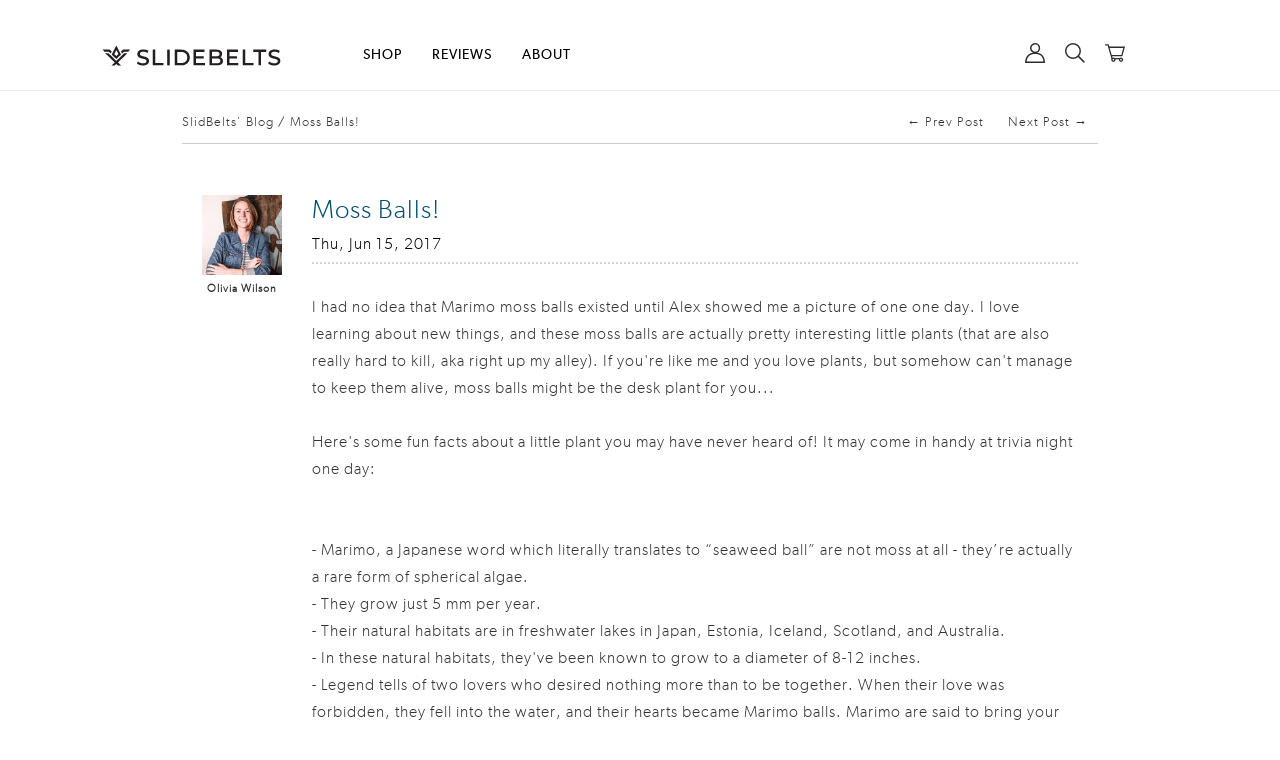

--- FILE ---
content_type: text/html; charset=utf-8
request_url: https://slidebelts.com/en-ca/blogs/blog/moss-balls
body_size: 73021
content:
<!doctype html><html lang="en"><head>
	<script id="pandectes-rules">   /* PANDECTES-GDPR: DO NOT MODIFY AUTO GENERATED CODE OF THIS SCRIPT */      window.PandectesSettings = {"store":{"id":828872,"plan":"enterprise","theme":"Copy of Live Main Theme 2025","primaryLocale":"en","adminMode":false,"headless":false,"storefrontRootDomain":"","checkoutRootDomain":"","storefrontAccessToken":""},"tsPublished":1742199831,"declaration":{"showType":true,"showPurpose":false,"showProvider":false,"declIntroText":"We use cookies to optimize website functionality, analyze the performance, and provide personalized experience to you. Some cookies are essential to make the website operate and function correctly. Those cookies cannot be disabled. In this window you can manage your preference of cookies.","showDateGenerated":true},"language":{"unpublished":[],"languageMode":"Single","fallbackLanguage":"en","languageDetection":"browser","languagesSupported":[]},"texts":{"managed":{"headerText":{"en":"We respect your privacy"},"consentText":{"en":"SlideBelts.com collects certain personal identifying information in connection with your visit to this site. To learn more about the categories of information which are collected, please visit our Privacy Policy page. By continuing to use the SlideBelts.com website, you acknowledge that such information is being collected through the use of this website."},"linkText":{"en":"Learn more"},"imprintText":{"en":"Imprint"},"allowButtonText":{"en":"Accept"},"denyButtonText":{"en":"Decline"},"dismissButtonText":{"en":"Ok"},"leaveSiteButtonText":{"en":"Leave this site"},"preferencesButtonText":{"en":"Preferences"},"cookiePolicyText":{"en":"Cookie policy"},"preferencesPopupTitleText":{"en":"Manage consent preferences"},"preferencesPopupIntroText":{"en":"We use cookies to optimize website functionality, analyze the performance, and provide personalized experience to you. Some cookies are essential to make the website operate and function correctly. Those cookies cannot be disabled. In this window you can manage your preference of cookies."},"preferencesPopupSaveButtonText":{"en":"Save preferences"},"preferencesPopupCloseButtonText":{"en":"Close"},"preferencesPopupAcceptAllButtonText":{"en":"Accept all"},"preferencesPopupRejectAllButtonText":{"en":"Reject all"},"cookiesDetailsText":{"en":"Cookies details"},"preferencesPopupAlwaysAllowedText":{"en":"Always allowed"},"accessSectionParagraphText":{"en":"You have the right to request access to your data at any time."},"accessSectionTitleText":{"en":"Data portability"},"accessSectionAccountInfoActionText":{"en":"Personal data"},"accessSectionDownloadReportActionText":{"en":"Request export"},"accessSectionGDPRRequestsActionText":{"en":"Data subject requests"},"accessSectionOrdersRecordsActionText":{"en":"Orders"},"rectificationSectionParagraphText":{"en":"You have the right to request your data to be updated whenever you think it is appropriate."},"rectificationSectionTitleText":{"en":"Data Rectification"},"rectificationCommentPlaceholder":{"en":"Describe what you want to be updated"},"rectificationCommentValidationError":{"en":"Comment is required"},"rectificationSectionEditAccountActionText":{"en":"Request an update"},"erasureSectionTitleText":{"en":"Right to be forgotten"},"erasureSectionParagraphText":{"en":"You have the right to ask all your data to be erased. After that, you will no longer be able to access your account."},"erasureSectionRequestDeletionActionText":{"en":"Request personal data deletion"},"consentDate":{"en":"Consent date"},"consentId":{"en":"Consent ID"},"consentSectionChangeConsentActionText":{"en":"Change consent preference"},"consentSectionConsentedText":{"en":"You consented to the cookies policy of this website on"},"consentSectionNoConsentText":{"en":"You have not consented to the cookies policy of this website."},"consentSectionTitleText":{"en":"Your cookie consent"},"consentStatus":{"en":"Consent preference"},"confirmationFailureMessage":{"en":"Your request was not verified. Please try again and if problem persists, contact store owner for assistance"},"confirmationFailureTitle":{"en":"A problem occurred"},"confirmationSuccessMessage":{"en":"We will soon get back to you as to your request."},"confirmationSuccessTitle":{"en":"Your request is verified"},"guestsSupportEmailFailureMessage":{"en":"Your request was not submitted. Please try again and if problem persists, contact store owner for assistance."},"guestsSupportEmailFailureTitle":{"en":"A problem occurred"},"guestsSupportEmailPlaceholder":{"en":"E-mail address"},"guestsSupportEmailSuccessMessage":{"en":"If you are registered as a customer of this store, you will soon receive an email with instructions on how to proceed."},"guestsSupportEmailSuccessTitle":{"en":"Thank you for your request"},"guestsSupportEmailValidationError":{"en":"Email is not valid"},"guestsSupportInfoText":{"en":"Please login with your customer account to further proceed."},"submitButton":{"en":"Submit"},"submittingButton":{"en":"Submitting..."},"cancelButton":{"en":"Cancel"},"declIntroText":{"en":"We use cookies to optimize website functionality, analyze the performance, and provide personalized experience to you. Some cookies are essential to make the website operate and function correctly. Those cookies cannot be disabled. In this window you can manage your preference of cookies."},"declName":{"en":"Name"},"declPurpose":{"en":"Purpose"},"declType":{"en":"Type"},"declRetention":{"en":"Retention"},"declProvider":{"en":"Provider"},"declFirstParty":{"en":"First-party"},"declThirdParty":{"en":"Third-party"},"declSeconds":{"en":"seconds"},"declMinutes":{"en":"minutes"},"declHours":{"en":"hours"},"declDays":{"en":"days"},"declMonths":{"en":"months"},"declYears":{"en":"years"},"declSession":{"en":"Session"},"declDomain":{"en":"Domain"},"declPath":{"en":"Path"}},"categories":{"strictlyNecessaryCookiesTitleText":{"en":"Strictly necessary cookies"},"strictlyNecessaryCookiesDescriptionText":{"en":"These cookies are essential in order to enable you to move around the website and use its features, such as accessing secure areas of the website. The website cannot function properly without these cookies."},"functionalityCookiesTitleText":{"en":"Functional cookies"},"functionalityCookiesDescriptionText":{"en":"These cookies enable the site to provide enhanced functionality and personalisation. They may be set by us or by third party providers whose services we have added to our pages. If you do not allow these cookies then some or all of these services may not function properly."},"performanceCookiesTitleText":{"en":"Performance cookies"},"performanceCookiesDescriptionText":{"en":"These cookies enable us to monitor and improve the performance of our website. For example, they allow us to count visits, identify traffic sources and see which parts of the site are most popular."},"targetingCookiesTitleText":{"en":"Targeting cookies"},"targetingCookiesDescriptionText":{"en":"These cookies may be set through our site by our advertising partners. They may be used by those companies to build a profile of your interests and show you relevant adverts on other sites.    They do not store directly personal information, but are based on uniquely identifying your browser and internet device. If you do not allow these cookies, you will experience less targeted advertising."},"unclassifiedCookiesTitleText":{"en":"Unclassified cookies"},"unclassifiedCookiesDescriptionText":{"en":"Unclassified cookies are cookies that we are in the process of classifying, together with the providers of individual cookies."}},"auto":{}},"library":{"previewMode":false,"fadeInTimeout":0,"defaultBlocked":7,"showLink":true,"showImprintLink":false,"showGoogleLink":false,"enabled":true,"cookie":{"expiryDays":365,"secure":true,"domain":""},"dismissOnScroll":200,"dismissOnWindowClick":true,"dismissOnTimeout":false,"palette":{"popup":{"background":"#FFFFFF","backgroundForCalculations":{"a":1,"b":255,"g":255,"r":255},"text":"#000000"},"button":{"background":"transparent","backgroundForCalculations":{"a":1,"b":255,"g":255,"r":255},"text":"#000000","textForCalculation":{"a":1,"b":0,"g":0,"r":0},"border":"#000000"}},"content":{"href":"https://slidebelts.myshopify.com/policies/privacy-policy","imprintHref":"/","close":"&#10005;","target":"","logo":"<img class=\"cc-banner-logo\" style=\"max-height: 40px;\" src=\"https://cdn.shopify.com/s/files/1/0082/8872/t/581/assets/pandectes-logo.png?v=1739523204\" alt=\"logo\" />"},"window":"<div role=\"dialog\" aria-live=\"polite\" aria-label=\"cookieconsent\" aria-describedby=\"cookieconsent:desc\" id=\"pandectes-banner\" class=\"cc-window-wrapper cc-popup-wrapper\"><div class=\"pd-cookie-banner-window cc-window {{classes}}\"><!--googleoff: all-->{{children}}<!--googleon: all--></div></div>","compliance":{"custom":"<div class=\"cc-compliance cc-highlight\">{{preferences}}{{allow}}</div>"},"type":"custom","layouts":{"basic":"{{logo}}{{messagelink}}{{compliance}}"},"position":"popup","theme":"wired","revokable":true,"animateRevokable":false,"revokableReset":false,"revokableLogoUrl":"https://cdn.shopify.com/s/files/1/0082/8872/t/581/assets/pandectes-reopen-logo.png?v=1739523204","revokablePlacement":"bottom-left","revokableMarginHorizontal":15,"revokableMarginVertical":15,"static":false,"autoAttach":true,"hasTransition":true,"blacklistPage":[""],"elements":{"close":"<button aria-label=\"dismiss cookie message\" type=\"button\" tabindex=\"0\" class=\"cc-close\">{{close}}</button>","dismiss":"<button aria-label=\"dismiss cookie message\" type=\"button\" tabindex=\"0\" class=\"cc-btn cc-btn-decision cc-dismiss\">{{dismiss}}</button>","allow":"<button aria-label=\"allow cookies\" type=\"button\" tabindex=\"0\" class=\"cc-btn cc-btn-decision cc-allow\">{{allow}}</button>","deny":"<button aria-label=\"deny cookies\" type=\"button\" tabindex=\"0\" class=\"cc-btn cc-btn-decision cc-deny\">{{deny}}</button>","preferences":"<button aria-label=\"settings cookies\" tabindex=\"0\" type=\"button\" class=\"cc-btn cc-settings\" onclick=\"Pandectes.fn.openPreferences()\">{{preferences}}</button>"}},"geolocation":{"auOnly":false,"brOnly":false,"caOnly":true,"chOnly":false,"euOnly":false,"jpOnly":false,"nzOnly":false,"thOnly":false,"zaOnly":false,"canadaOnly":false,"globalVisibility":false},"dsr":{"guestsSupport":false,"accessSectionDownloadReportAuto":false},"banner":{"resetTs":1738346828,"extraCss":"        .cc-banner-logo {max-width: 24em!important;}    @media(min-width: 768px) {.cc-window.cc-floating{max-width: 24em!important;width: 24em!important;}}    .cc-message, .pd-cookie-banner-window .cc-header, .cc-logo {text-align: left}    .cc-window-wrapper{z-index: 2147483647;-webkit-transition: opacity 1s ease;  transition: opacity 1s ease;}    .cc-window{z-index: 2147483647;font-family: inherit;}    .pd-cookie-banner-window .cc-header{font-family: inherit;}    .pd-cp-ui{font-family: inherit; background-color: #FFFFFF;color:#000000;}    button.pd-cp-btn, a.pd-cp-btn{}    input + .pd-cp-preferences-slider{background-color: rgba(0, 0, 0, 0.3)}    .pd-cp-scrolling-section::-webkit-scrollbar{background-color: rgba(0, 0, 0, 0.3)}    input:checked + .pd-cp-preferences-slider{background-color: rgba(0, 0, 0, 1)}    .pd-cp-scrolling-section::-webkit-scrollbar-thumb {background-color: rgba(0, 0, 0, 1)}    .pd-cp-ui-close{color:#000000;}    .pd-cp-preferences-slider:before{background-color: #FFFFFF}    .pd-cp-title:before {border-color: #000000!important}    .pd-cp-preferences-slider{background-color:#000000}    .pd-cp-toggle{color:#000000!important}    @media(max-width:699px) {.pd-cp-ui-close-top svg {fill: #000000}}    .pd-cp-toggle:hover,.pd-cp-toggle:visited,.pd-cp-toggle:active{color:#000000!important}    .pd-cookie-banner-window {box-shadow: 0 0 18px rgb(0 0 0 / 20%);}  ","customJavascript":{"useButtons":true},"showPoweredBy":false,"logoHeight":40,"revokableTrigger":false,"hybridStrict":false,"cookiesBlockedByDefault":"7","isActive":true,"implicitSavePreferences":false,"cookieIcon":false,"blockBots":false,"showCookiesDetails":true,"hasTransition":true,"blockingPage":false,"showOnlyLandingPage":false,"leaveSiteUrl":"https://www.google.com","linkRespectStoreLang":false},"cookies":{"0":[{"name":"cart_currency","type":"http","domain":"slidebelts.com","path":"/","provider":"Shopify","firstParty":true,"retention":"2 week(s)","expires":2,"unit":"declWeeks","purpose":{"en":"Used after a checkout is completed to initialize a new empty cart with the same currency as the one just used."}},{"name":"secure_customer_sig","type":"http","domain":"slidebelts.com","path":"/","provider":"Shopify","firstParty":true,"retention":"1 year(s)","expires":1,"unit":"declYears","purpose":{"en":"Used to identify a user after they sign into a shop as a customer so they do not need to log in again."}},{"name":"_tracking_consent","type":"http","domain":".slidebelts.com","path":"/","provider":"Shopify","firstParty":true,"retention":"1 year(s)","expires":1,"unit":"declYears","purpose":{"en":"Used to store a user's preferences if a merchant has set up privacy rules in the visitor's region."}},{"name":"localization","type":"http","domain":"slidebelts.com","path":"/","provider":"Shopify","firstParty":true,"retention":"1 year(s)","expires":1,"unit":"declYears","purpose":{"en":"Used to localize the cart to the correct country."}},{"name":"keep_alive","type":"http","domain":"slidebelts.com","path":"/","provider":"Shopify","firstParty":true,"retention":"30 minute(s)","expires":30,"unit":"declMinutes","purpose":{"en":"Used when international domain redirection is enabled to determine if a request is the first one of a session."}},{"name":"shopify_pay_redirect","type":"http","domain":"slidebelts.com","path":"/","provider":"Shopify","firstParty":true,"retention":"1 hour(s)","expires":1,"unit":"declHours","purpose":{"en":"Used to accelerate the checkout process when the buyer has a Shop Pay account."}},{"name":"cart","type":"http","domain":"slidebelts.com","path":"/","provider":"Shopify","firstParty":true,"retention":"1 month(s)","expires":1,"unit":"declMonths","purpose":{"en":"Contains information related to the user's cart."}},{"name":"cart_sig","type":"http","domain":"slidebelts.com","path":"/","provider":"Shopify","firstParty":true,"retention":"1 month(s)","expires":1,"unit":"declMonths","purpose":{"en":"A hash of the contents of a cart. This is used to verify the integrity of the cart and to ensure performance of some cart operations."}}],"1":[{"name":"_pinterest_ct_ua","type":"http","domain":".ct.pinterest.com","path":"/","provider":"Pinterest","firstParty":false,"retention":"1 year(s)","expires":1,"unit":"declYears","purpose":{"en":"Used to group actions across pages."}},{"name":"VISITOR_INFO1_LIVE","type":"http","domain":".youtube.com","path":"/","provider":"Google","firstParty":false,"retention":"6 month(s)","expires":6,"unit":"declMonths","purpose":{"en":"A cookie that YouTube sets that measures your bandwidth to determine whether you get the new player interface or the old."}}],"2":[{"name":"_shopify_y","type":"http","domain":".slidebelts.com","path":"/","provider":"Shopify","firstParty":true,"retention":"1 year(s)","expires":1,"unit":"declYears","purpose":{"en":"Shopify analytics."}},{"name":"_shopify_sa_t","type":"http","domain":".slidebelts.com","path":"/","provider":"Shopify","firstParty":true,"retention":"30 minute(s)","expires":30,"unit":"declMinutes","purpose":{"en":"Capture the landing page of visitor when they come from other sites to support marketing analytics."}},{"name":"_landing_page","type":"http","domain":".slidebelts.com","path":"/","provider":"Shopify","firstParty":true,"retention":"2 week(s)","expires":2,"unit":"declWeeks","purpose":{"en":"Capture the landing page of visitor when they come from other sites."}},{"name":"_orig_referrer","type":"http","domain":".slidebelts.com","path":"/","provider":"Shopify","firstParty":true,"retention":"2 week(s)","expires":2,"unit":"declWeeks","purpose":{"en":"Allows merchant to identify where people are visiting them from."}},{"name":"_shopify_sa_p","type":"http","domain":".slidebelts.com","path":"/","provider":"Shopify","firstParty":true,"retention":"30 minute(s)","expires":30,"unit":"declMinutes","purpose":{"en":"Capture the landing page of visitor when they come from other sites to support marketing analytics."}},{"name":"__cf_bm","type":"http","domain":".myfonts.net","path":"/","provider":"CloudFlare","firstParty":false,"retention":"30 minute(s)","expires":30,"unit":"declMinutes","purpose":{"en":"Used to manage incoming traffic that matches criteria associated with bots."}},{"name":"_shopify_s","type":"http","domain":".slidebelts.com","path":"/","provider":"Shopify","firstParty":true,"retention":"30 minute(s)","expires":30,"unit":"declMinutes","purpose":{"en":"Used to identify a given browser session/shop combination. Duration is 30 minute rolling expiry of last use."}},{"name":"_gid","type":"http","domain":".slidebelts.com","path":"/","provider":"Google","firstParty":true,"retention":"1 day(s)","expires":1,"unit":"declDays","purpose":{"en":"Cookie is placed by Google Analytics to count and track pageviews."}},{"name":"_gat","type":"http","domain":".slidebelts.com","path":"/","provider":"Google","firstParty":true,"retention":"1 minute(s)","expires":1,"unit":"declMinutes","purpose":{"en":"Cookie is placed by Google Analytics to filter requests from bots."}},{"name":"_ga","type":"http","domain":".slidebelts.com","path":"/","provider":"Google","firstParty":true,"retention":"1 year(s)","expires":1,"unit":"declYears","purpose":{"en":"Cookie is set by Google Analytics with unknown functionality"}},{"name":"_clck","type":"http","domain":".slidebelts.com","path":"/","provider":"Microsoft","firstParty":true,"retention":"1 year(s)","expires":1,"unit":"declYears","purpose":{"en":"Used by Microsoft Clarity to store a unique user ID."}},{"name":"__cf_bm","type":"http","domain":".t.co","path":"/","provider":"CloudFlare","firstParty":false,"retention":"30 minute(s)","expires":30,"unit":"declMinutes","purpose":{"en":"Used to manage incoming traffic that matches criteria associated with bots."}},{"name":"_shopify_s","type":"http","domain":"com","path":"/","provider":"Shopify","firstParty":false,"retention":"Session","expires":1,"unit":"declSeconds","purpose":{"en":"Used to identify a given browser session/shop combination. Duration is 30 minute rolling expiry of last use."}},{"name":"_clsk","type":"http","domain":".slidebelts.com","path":"/","provider":"Microsoft","firstParty":true,"retention":"1 day(s)","expires":1,"unit":"declDays","purpose":{"en":"Used by Microsoft Clarity to store a unique user ID.\t"}},{"name":"__cf_bm","type":"http","domain":".afterpay.com","path":"/","provider":"CloudFlare","firstParty":false,"retention":"30 minute(s)","expires":30,"unit":"declMinutes","purpose":{"en":"Used to manage incoming traffic that matches criteria associated with bots."}},{"name":"_shopify_ga","type":"http","domain":"slidebelts.com","path":"/","provider":"Shopify","firstParty":true,"retention":"Session","expires":-55,"unit":"declYears","purpose":{"en":"Contains Google Analytics parameters that enable cross-domain analytics measurement to work."}},{"name":"_ga_W5CYBH8V4T","type":"http","domain":".slidebelts.com","path":"/","provider":"Google","firstParty":true,"retention":"1 year(s)","expires":1,"unit":"declYears","purpose":{"en":""}}],"4":[{"name":"__kla_id","type":"http","domain":"slidebelts.com","path":"/","provider":"Klaviyo","firstParty":true,"retention":"1 year(s)","expires":1,"unit":"declYears","purpose":{"en":"Tracks when someone clicks through a Klaviyo email to your website."}},{"name":"_tt_enable_cookie","type":"http","domain":".slidebelts.com","path":"/","provider":"TikTok","firstParty":true,"retention":"3 month(s)","expires":3,"unit":"declMonths","purpose":{"en":"Used to identify a visitor."}},{"name":"_fbp","type":"http","domain":".slidebelts.com","path":"/","provider":"Facebook","firstParty":true,"retention":"3 month(s)","expires":3,"unit":"declMonths","purpose":{"en":"Cookie is placed by Facebook to track visits across websites."}},{"name":"_pin_unauth","type":"http","domain":"slidebelts.com","path":"/","provider":"Pinterest","firstParty":true,"retention":"1 year(s)","expires":1,"unit":"declYears","purpose":{"en":"Used to group actions for users who cannot be identified by Pinterest."}},{"name":"_gcl_au","type":"http","domain":".slidebelts.com","path":"/","provider":"Google","firstParty":true,"retention":"3 month(s)","expires":3,"unit":"declMonths","purpose":{"en":"Cookie is placed by Google Tag Manager to track conversions."}},{"name":"YSC","type":"http","domain":".youtube.com","path":"/","provider":"Google","firstParty":false,"retention":"Session","expires":-55,"unit":"declYears","purpose":{"en":"Registers a unique ID to keep statistics of what videos from YouTube the user has seen."}},{"name":"_ttp","type":"http","domain":".slidebelts.com","path":"/","provider":"TikTok","firstParty":true,"retention":"3 month(s)","expires":3,"unit":"declMonths","purpose":{"en":"To measure and improve the performance of your advertising campaigns and to personalize the user's experience (including ads) on TikTok."}},{"name":"ar_debug","type":"http","domain":".pinterest.com","path":"/","provider":"Teads","firstParty":false,"retention":"1 year(s)","expires":1,"unit":"declYears","purpose":{"en":"Checks whether a technical debugger-cookie is present."}},{"name":"_ttp","type":"http","domain":".tiktok.com","path":"/","provider":"TikTok","firstParty":false,"retention":"3 month(s)","expires":3,"unit":"declMonths","purpose":{"en":"To measure and improve the performance of your advertising campaigns and to personalize the user's experience (including ads) on TikTok."}},{"name":"IDE","type":"http","domain":".doubleclick.net","path":"/","provider":"Google","firstParty":false,"retention":"1 year(s)","expires":1,"unit":"declYears","purpose":{"en":"To measure the visitors’ actions after they click through from an advert. Expires after 1 year."}},{"name":"_uetsid","type":"http","domain":".slidebelts.com","path":"/","provider":"Bing","firstParty":true,"retention":"1 day(s)","expires":1,"unit":"declDays","purpose":{"en":"This cookie is used by Bing to determine what ads should be shown that may be relevant to the end user perusing the site."}},{"name":"_uetvid","type":"http","domain":".slidebelts.com","path":"/","provider":"Bing","firstParty":true,"retention":"1 year(s)","expires":1,"unit":"declYears","purpose":{"en":"Used to track visitors on multiple websites, in order to present relevant advertisement based on the visitor's preferences."}},{"name":"MUID","type":"http","domain":".bing.com","path":"/","provider":"Microsoft","firstParty":false,"retention":"1 year(s)","expires":1,"unit":"declYears","purpose":{"en":"Cookie is placed by Microsoft to track visits across websites."}},{"name":"MUID","type":"http","domain":".clarity.ms","path":"/","provider":"Microsoft","firstParty":false,"retention":"1 year(s)","expires":1,"unit":"declYears","purpose":{"en":"Cookie is placed by Microsoft to track visits across websites."}},{"name":"lastExternalReferrer","type":"html_local","domain":"https://slidebelts.com","path":"/","provider":"Facebook","firstParty":true,"retention":"Local Storage","expires":1,"unit":"declYears","purpose":{"en":"Detects how the user reached the website by registering their last URL-address."}},{"name":"lastExternalReferrerTime","type":"html_local","domain":"https://slidebelts.com","path":"/","provider":"Facebook","firstParty":true,"retention":"Local Storage","expires":1,"unit":"declYears","purpose":{"en":"Contains the timestamp of the last update of the lastExternalReferrer cookie."}},{"name":"tt_pixel_session_index","type":"html_session","domain":"https://slidebelts.com","path":"/","provider":"TikTok","firstParty":true,"retention":"Session","expires":1,"unit":"declYears","purpose":{"en":"Used by the social networking service, TikTok, for tracking the use of embedded services."}},{"name":"tt_sessionId","type":"html_session","domain":"https://slidebelts.com","path":"/","provider":"TikTok","firstParty":true,"retention":"Session","expires":1,"unit":"declYears","purpose":{"en":"Used by the social networking service, TikTok, for tracking the use of embedded services."}},{"name":"tt_appInfo","type":"html_session","domain":"https://slidebelts.com","path":"/","provider":"TikTok","firstParty":true,"retention":"Session","expires":1,"unit":"declYears","purpose":{"en":"Used by the social networking service, TikTok, for tracking the use of embedded services."}}],"8":[{"name":"_uetvid","type":"html_local","domain":"https://slidebelts.com","path":"/","provider":"Unknown","firstParty":true,"retention":"Local Storage","expires":1,"unit":"declYears","purpose":{"en":"Used to track visitors on multiple websites, in order to present relevant advertisement based on the visitor's preferences."}},{"name":"_uetsid","type":"html_local","domain":"https://slidebelts.com","path":"/","provider":"Unknown","firstParty":true,"retention":"Local Storage","expires":1,"unit":"declYears","purpose":{"en":"This cookie is used by Bing to determine what ads should be shown that may be relevant to the end user perusing the site."}},{"name":"pagead/1p-user-list/#","type":"html_session","domain":"https://www.google.ie","path":"/","provider":"Unknown","firstParty":false,"retention":"Session","expires":1,"unit":"declYears","purpose":{"en":""}},{"name":"pagead/1p-user-list/#","type":"html_session","domain":"https://www.google.com","path":"/","provider":"Unknown","firstParty":false,"retention":"Session","expires":1,"unit":"declYears","purpose":{"en":""}},{"name":"ads/ga-audiences","type":"html_session","domain":"https://www.google.ie","path":"/","provider":"Unknown","firstParty":false,"retention":"Session","expires":1,"unit":"declYears","purpose":{"en":""}},{"name":"rp.gif","type":"html_session","domain":"https://alb.reddit.com","path":"/","provider":"Unknown","firstParty":false,"retention":"Session","expires":1,"unit":"declYears","purpose":{"en":""}},{"name":"track/conv","type":"html_session","domain":"https://insight.adsrvr.org","path":"/","provider":"Unknown","firstParty":false,"retention":"Session","expires":1,"unit":"declYears","purpose":{"en":""}},{"name":"iui3","type":"html_session","domain":"https://s.amazon-adsystem.com","path":"/","provider":"Unknown","firstParty":false,"retention":"Session","expires":1,"unit":"declYears","purpose":{"en":""}},{"name":"collect","type":"html_session","domain":"https://www.google-analytics.com","path":"/","provider":"Unknown","firstParty":false,"retention":"Session","expires":1,"unit":"declYears","purpose":{"en":""}},{"name":"c.gif","type":"html_session","domain":"https://c.clarity.ms","path":"/","provider":"Unknown","firstParty":false,"retention":"Session","expires":1,"unit":"declYears","purpose":{"en":""}},{"name":"cookie_consent_user_consent_token","type":"http","domain":"slidebelts.com","path":"/","provider":"Unknown","firstParty":true,"retention":"1 year(s)","expires":1,"unit":"declYears","purpose":{"en":""}},{"name":"cookie_consent_level","type":"http","domain":"slidebelts.com","path":"/","provider":"Unknown","firstParty":true,"retention":"1 year(s)","expires":1,"unit":"declYears","purpose":{"en":""}},{"name":"VISITOR_PRIVACY_METADATA","type":"http","domain":".youtube.com","path":"/","provider":"Unknown","firstParty":false,"retention":"6 month(s)","expires":6,"unit":"declMonths","purpose":{"en":""}},{"name":"_cfuvid","type":"http","domain":".shareasale.com","path":"/","provider":"Unknown","firstParty":false,"retention":"Session","expires":-55,"unit":"declYears","purpose":{"en":""}},{"name":"_rdt_uuid","type":"http","domain":".slidebelts.com","path":"/","provider":"Unknown","firstParty":true,"retention":"3 month(s)","expires":3,"unit":"declMonths","purpose":{"en":""}},{"name":"personalization_id","type":"http","domain":".twitter.com","path":"/","provider":"Unknown","firstParty":false,"retention":"1 year(s)","expires":1,"unit":"declYears","purpose":{"en":""}},{"name":"NID","type":"http","domain":".google.com","path":"/","provider":"Unknown","firstParty":false,"retention":"6 month(s)","expires":6,"unit":"declMonths","purpose":{"en":""}},{"name":"__Secure-ROLLOUT_TOKEN","type":"http","domain":".youtube.com","path":"/","provider":"Unknown","firstParty":false,"retention":"6 month(s)","expires":6,"unit":"declMonths","purpose":{"en":""}},{"name":"bcookie","type":"http","domain":".linkedin.com","path":"/","provider":"Unknown","firstParty":false,"retention":"1 year(s)","expires":1,"unit":"declYears","purpose":{"en":""}},{"name":"li_gc","type":"http","domain":".linkedin.com","path":"/","provider":"Unknown","firstParty":false,"retention":"6 month(s)","expires":6,"unit":"declMonths","purpose":{"en":""}},{"name":"lidc","type":"http","domain":".linkedin.com","path":"/","provider":"Unknown","firstParty":false,"retention":"1 day(s)","expires":1,"unit":"declDays","purpose":{"en":""}},{"name":"muc_ads","type":"http","domain":".t.co","path":"/","provider":"Unknown","firstParty":false,"retention":"1 year(s)","expires":1,"unit":"declYears","purpose":{"en":""}},{"name":"MR","type":"http","domain":".c.clarity.ms","path":"/","provider":"Unknown","firstParty":false,"retention":"1 week(s)","expires":1,"unit":"declWeeks","purpose":{"en":""}},{"name":"SM","type":"http","domain":".c.clarity.ms","path":"/","provider":"Unknown","firstParty":false,"retention":"Session","expires":-55,"unit":"declYears","purpose":{"en":""}},{"name":"MR","type":"http","domain":".c.bing.com","path":"/","provider":"Unknown","firstParty":false,"retention":"1 week(s)","expires":1,"unit":"declWeeks","purpose":{"en":""}},{"name":"SRM_B","type":"http","domain":".c.bing.com","path":"/","provider":"Unknown","firstParty":false,"retention":"1 year(s)","expires":1,"unit":"declYears","purpose":{"en":""}},{"name":"MSPTC","type":"http","domain":".bing.com","path":"/","provider":"Unknown","firstParty":false,"retention":"1 year(s)","expires":1,"unit":"declYears","purpose":{"en":""}},{"name":"CLID","type":"http","domain":"www.clarity.ms","path":"/","provider":"Unknown","firstParty":false,"retention":"1 year(s)","expires":1,"unit":"declYears","purpose":{"en":""}},{"name":"wpm-test-cookie","type":"http","domain":"com","path":"/","provider":"Unknown","firstParty":false,"retention":"Session","expires":1,"unit":"declSeconds","purpose":{"en":""}},{"name":"wpm-test-cookie","type":"http","domain":"slidebelts.com","path":"/","provider":"Unknown","firstParty":true,"retention":"Session","expires":1,"unit":"declSeconds","purpose":{"en":""}},{"name":"ad-id","type":"http","domain":".amazon-adsystem.com","path":"/","provider":"Unknown","firstParty":false,"retention":"8 month(s)","expires":8,"unit":"declMonths","purpose":{"en":""}},{"name":"ad-privacy","type":"http","domain":".amazon-adsystem.com","path":"/","provider":"Unknown","firstParty":false,"retention":"1 year(s)","expires":1,"unit":"declYears","purpose":{"en":""}},{"name":"ANONCHK","type":"http","domain":".c.clarity.ms","path":"/","provider":"Unknown","firstParty":false,"retention":"10 minute(s)","expires":10,"unit":"declMinutes","purpose":{"en":""}},{"name":"___ELEVAR_GTM_SUITE--params","type":"html_local","domain":"https://slidebelts.com","path":"/","provider":"Unknown","firstParty":true,"retention":"Local Storage","expires":1,"unit":"declYears","purpose":{"en":""}},{"name":"_cfuvid","type":"http","domain":".afterpay.com","path":"/","provider":"Unknown","firstParty":false,"retention":"Session","expires":-55,"unit":"declYears","purpose":{"en":""}},{"name":"___ELEVAR_GTM_SUITE--lastCollectionPathname","type":"html_local","domain":"https://slidebelts.com","path":"/","provider":"Unknown","firstParty":true,"retention":"Local Storage","expires":1,"unit":"declYears","purpose":{"en":""}},{"name":"__kl_key","type":"html_local","domain":"https://slidebelts.com","path":"/","provider":"Unknown","firstParty":true,"retention":"Local Storage","expires":1,"unit":"declYears","purpose":{"en":""}},{"name":"___ELEVAR_GTM_SUITE--cart","type":"html_local","domain":"https://slidebelts.com","path":"/","provider":"Unknown","firstParty":true,"retention":"Local Storage","expires":1,"unit":"declYears","purpose":{"en":""}},{"name":"_uetvid_exp","type":"html_local","domain":"https://slidebelts.com","path":"/","provider":"Unknown","firstParty":true,"retention":"Local Storage","expires":1,"unit":"declYears","purpose":{"en":""}},{"name":"countdown_timer_restart_5","type":"html_local","domain":"https://slidebelts.com","path":"/","provider":"Unknown","firstParty":true,"retention":"Local Storage","expires":1,"unit":"declYears","purpose":{"en":""}},{"name":"___ELEVAR_GTM_SUITE--userId","type":"html_local","domain":"https://slidebelts.com","path":"/","provider":"Unknown","firstParty":true,"retention":"Local Storage","expires":1,"unit":"declYears","purpose":{"en":""}},{"name":"___ELEVAR_GTM_SUITE--sessionCount","type":"html_local","domain":"https://slidebelts.com","path":"/","provider":"Unknown","firstParty":true,"retention":"Local Storage","expires":1,"unit":"declYears","purpose":{"en":""}},{"name":"___ELEVAR_GTM_SUITE--cookies","type":"html_local","domain":"https://slidebelts.com","path":"/","provider":"Unknown","firstParty":true,"retention":"Local Storage","expires":1,"unit":"declYears","purpose":{"en":""}},{"name":"_uetsid_exp","type":"html_local","domain":"https://slidebelts.com","path":"/","provider":"Unknown","firstParty":true,"retention":"Local Storage","expires":1,"unit":"declYears","purpose":{"en":""}},{"name":"___ELEVAR_GTM_SUITE--lastDlPushTimestamp","type":"html_local","domain":"https://slidebelts.com","path":"/","provider":"Unknown","firstParty":true,"retention":"Local Storage","expires":1,"unit":"declYears","purpose":{"en":""}},{"name":"template_flag","type":"html_local","domain":"https://slidebelts.com","path":"/","provider":"Unknown","firstParty":true,"retention":"Local Storage","expires":1,"unit":"declYears","purpose":{"en":""}},{"name":"klaviyoOnsite","type":"html_local","domain":"https://slidebelts.com","path":"/","provider":"Unknown","firstParty":true,"retention":"Local Storage","expires":1,"unit":"declYears","purpose":{"en":""}},{"name":"__storage_test__","type":"html_local","domain":"https://slidebelts.com","path":"/","provider":"Unknown","firstParty":true,"retention":"Local Storage","expires":1,"unit":"declYears","purpose":{"en":""}},{"name":"_kla_test","type":"html_local","domain":"https://slidebelts.com","path":"/","provider":"Unknown","firstParty":true,"retention":"Local Storage","expires":1,"unit":"declYears","purpose":{"en":""}},{"name":"tt_pixel_session_index_v2","type":"html_session","domain":"https://slidebelts.com","path":"/","provider":"Unknown","firstParty":true,"retention":"Session","expires":1,"unit":"declYears","purpose":{"en":""}},{"name":"parameter_inference_rule","type":"html_session","domain":"https://slidebelts.com","path":"/","provider":"Unknown","firstParty":true,"retention":"Session","expires":1,"unit":"declYears","purpose":{"en":""}},{"name":"___ELEVAR_GTM_SUITE--sessionId","type":"html_local","domain":"https://slidebelts.com","path":"/","provider":"Unknown","firstParty":true,"retention":"Local Storage","expires":1,"unit":"declYears","purpose":{"en":""}},{"name":"tt_appInfo_v2","type":"html_session","domain":"https://slidebelts.com","path":"/","provider":"Unknown","firstParty":true,"retention":"Session","expires":1,"unit":"declYears","purpose":{"en":""}},{"name":"_cltk","type":"html_session","domain":"https://slidebelts.com","path":"/","provider":"Unknown","firstParty":true,"retention":"Session","expires":1,"unit":"declYears","purpose":{"en":""}},{"name":"klaviyoPagesVisitCount","type":"html_session","domain":"https://slidebelts.com","path":"/","provider":"Unknown","firstParty":true,"retention":"Session","expires":1,"unit":"declYears","purpose":{"en":""}},{"name":"bugsnag-anonymous-id","type":"html_local","domain":"https://pay.shopify.com","path":"/","provider":"Unknown","firstParty":false,"retention":"Local Storage","expires":1,"unit":"declYears","purpose":{"en":""}},{"name":"yt-remote-connected-devices","type":"html_local","domain":"https://www.youtube.com","path":"/","provider":"Unknown","firstParty":false,"retention":"Local Storage","expires":1,"unit":"declYears","purpose":{"en":""}},{"name":"__kla_viewed","type":"html_local","domain":"https://slidebelts.com","path":"/","provider":"Unknown","firstParty":true,"retention":"Local Storage","expires":1,"unit":"declYears","purpose":{"en":""}},{"name":"yt-remote-device-id","type":"html_local","domain":"https://www.youtube.com","path":"/","provider":"Unknown","firstParty":false,"retention":"Local Storage","expires":1,"unit":"declYears","purpose":{"en":""}},{"name":"session-storage-test","type":"html_session","domain":"https://slidebelts.com","path":"/","provider":"Unknown","firstParty":true,"retention":"Session","expires":1,"unit":"declYears","purpose":{"en":""}},{"name":"local-storage-test","type":"html_local","domain":"https://slidebelts.com","path":"/","provider":"Unknown","firstParty":true,"retention":"Local Storage","expires":1,"unit":"declYears","purpose":{"en":""}},{"name":"___ELEVAR_GTM_SUITE--userOnSignupPath","type":"html_local","domain":"https://slidebelts.com","path":"/","provider":"Unknown","firstParty":true,"retention":"Local Storage","expires":1,"unit":"declYears","purpose":{"en":""}},{"name":"iU5q-!O9@$","type":"html_session","domain":"https://www.youtube.com","path":"/","provider":"Unknown","firstParty":false,"retention":"Session","expires":1,"unit":"declYears","purpose":{"en":""}},{"name":"-2a28a30d-3f18c278","type":"html_session","domain":"https://www.youtube.com","path":"/","provider":"Unknown","firstParty":false,"retention":"Session","expires":1,"unit":"declYears","purpose":{"en":""}},{"name":"yt-remote-session-name","type":"html_session","domain":"https://www.youtube.com","path":"/","provider":"Unknown","firstParty":false,"retention":"Session","expires":1,"unit":"declYears","purpose":{"en":""}},{"name":"-435a8e0f-3f18c278","type":"html_session","domain":"https://www.youtube.com","path":"/","provider":"Unknown","firstParty":false,"retention":"Session","expires":1,"unit":"declYears","purpose":{"en":""}},{"name":"yt-remote-session-app","type":"html_session","domain":"https://www.youtube.com","path":"/","provider":"Unknown","firstParty":false,"retention":"Session","expires":1,"unit":"declYears","purpose":{"en":""}},{"name":"yt-remote-fast-check-period","type":"html_session","domain":"https://www.youtube.com","path":"/","provider":"Unknown","firstParty":false,"retention":"Session","expires":1,"unit":"declYears","purpose":{"en":""}},{"name":"ytidb::LAST_RESULT_ENTRY_KEY","type":"html_local","domain":"https://www.youtube.com","path":"/","provider":"Unknown","firstParty":false,"retention":"Local Storage","expires":1,"unit":"declYears","purpose":{"en":""}},{"name":"yt-remote-cast-installed","type":"html_session","domain":"https://www.youtube.com","path":"/","provider":"Unknown","firstParty":false,"retention":"Session","expires":1,"unit":"declYears","purpose":{"en":""}},{"name":"7e1b2629-3f18c278","type":"html_session","domain":"https://www.youtube.com","path":"/","provider":"Unknown","firstParty":false,"retention":"Session","expires":1,"unit":"declYears","purpose":{"en":""}},{"name":"-71b19227-3f18c278","type":"html_session","domain":"https://www.youtube.com","path":"/","provider":"Unknown","firstParty":false,"retention":"Session","expires":1,"unit":"declYears","purpose":{"en":""}},{"name":"-7e4a87a8-3f18c278","type":"html_session","domain":"https://www.youtube.com","path":"/","provider":"Unknown","firstParty":false,"retention":"Session","expires":1,"unit":"declYears","purpose":{"en":""}},{"name":"__sak","type":"html_local","domain":"https://www.youtube.com","path":"/","provider":"Unknown","firstParty":false,"retention":"Local Storage","expires":1,"unit":"declYears","purpose":{"en":""}},{"name":"__sak","type":"html_session","domain":"https://www.youtube.com","path":"/","provider":"Unknown","firstParty":false,"retention":"Session","expires":1,"unit":"declYears","purpose":{"en":""}},{"name":"-68b2eed5-3f18c278","type":"html_session","domain":"https://www.youtube.com","path":"/","provider":"Unknown","firstParty":false,"retention":"Session","expires":1,"unit":"declYears","purpose":{"en":""}},{"name":"2a4d0d02-3f18c278","type":"html_session","domain":"https://www.youtube.com","path":"/","provider":"Unknown","firstParty":false,"retention":"Session","expires":1,"unit":"declYears","purpose":{"en":""}},{"name":"437ef804-3f18c278","type":"html_session","domain":"https://www.youtube.com","path":"/","provider":"Unknown","firstParty":false,"retention":"Session","expires":1,"unit":"declYears","purpose":{"en":""}}]},"blocker":{"isActive":false,"googleConsentMode":{"id":"","analyticsId":"","adwordsId":"","isActive":false,"adStorageCategory":4,"analyticsStorageCategory":2,"personalizationStorageCategory":1,"functionalityStorageCategory":1,"customEvent":false,"securityStorageCategory":0,"redactData":false,"urlPassthrough":false,"dataLayerProperty":"dataLayer","waitForUpdate":0,"useNativeChannel":false},"facebookPixel":{"id":"","isActive":false,"ldu":false},"microsoft":{"isActive":false,"uetTags":""},"rakuten":{"isActive":false,"cmp":false,"ccpa":false},"klaviyoIsActive":false,"gpcIsActive":false,"defaultBlocked":7,"patterns":{"whiteList":[],"blackList":{"1":[],"2":[],"4":[],"8":[]},"iframesWhiteList":[],"iframesBlackList":{"1":[],"2":[],"4":[],"8":[]},"beaconsWhiteList":[],"beaconsBlackList":{"1":[],"2":[],"4":[],"8":[]}}}}      !function(){"use strict";window.PandectesRules=window.PandectesRules||{},window.PandectesRules.manualBlacklist={1:[],2:[],4:[]},window.PandectesRules.blacklistedIFrames={1:[],2:[],4:[]},window.PandectesRules.blacklistedCss={1:[],2:[],4:[]},window.PandectesRules.blacklistedBeacons={1:[],2:[],4:[]};var e="javascript/blocked";function t(e){return new RegExp(e.replace(/[/\\.+?$()]/g,"\\$&").replace("*","(.*)"))}var n=function(e){var t=arguments.length>1&&void 0!==arguments[1]?arguments[1]:"log";new URLSearchParams(window.location.search).get("log")&&console[t]("PandectesRules: ".concat(e))};function a(e){var t=document.createElement("script");t.async=!0,t.src=e,document.head.appendChild(t)}function r(e,t){var n=Object.keys(e);if(Object.getOwnPropertySymbols){var a=Object.getOwnPropertySymbols(e);t&&(a=a.filter((function(t){return Object.getOwnPropertyDescriptor(e,t).enumerable}))),n.push.apply(n,a)}return n}function o(e){for(var t=1;t<arguments.length;t++){var n=null!=arguments[t]?arguments[t]:{};t%2?r(Object(n),!0).forEach((function(t){s(e,t,n[t])})):Object.getOwnPropertyDescriptors?Object.defineProperties(e,Object.getOwnPropertyDescriptors(n)):r(Object(n)).forEach((function(t){Object.defineProperty(e,t,Object.getOwnPropertyDescriptor(n,t))}))}return e}function i(e){var t=function(e,t){if("object"!=typeof e||!e)return e;var n=e[Symbol.toPrimitive];if(void 0!==n){var a=n.call(e,t||"default");if("object"!=typeof a)return a;throw new TypeError("@@toPrimitive must return a primitive value.")}return("string"===t?String:Number)(e)}(e,"string");return"symbol"==typeof t?t:t+""}function s(e,t,n){return(t=i(t))in e?Object.defineProperty(e,t,{value:n,enumerable:!0,configurable:!0,writable:!0}):e[t]=n,e}function c(e,t){return function(e){if(Array.isArray(e))return e}(e)||function(e,t){var n=null==e?null:"undefined"!=typeof Symbol&&e[Symbol.iterator]||e["@@iterator"];if(null!=n){var a,r,o,i,s=[],c=!0,l=!1;try{if(o=(n=n.call(e)).next,0===t){if(Object(n)!==n)return;c=!1}else for(;!(c=(a=o.call(n)).done)&&(s.push(a.value),s.length!==t);c=!0);}catch(e){l=!0,r=e}finally{try{if(!c&&null!=n.return&&(i=n.return(),Object(i)!==i))return}finally{if(l)throw r}}return s}}(e,t)||d(e,t)||function(){throw new TypeError("Invalid attempt to destructure non-iterable instance.\nIn order to be iterable, non-array objects must have a [Symbol.iterator]() method.")}()}function l(e){return function(e){if(Array.isArray(e))return u(e)}(e)||function(e){if("undefined"!=typeof Symbol&&null!=e[Symbol.iterator]||null!=e["@@iterator"])return Array.from(e)}(e)||d(e)||function(){throw new TypeError("Invalid attempt to spread non-iterable instance.\nIn order to be iterable, non-array objects must have a [Symbol.iterator]() method.")}()}function d(e,t){if(e){if("string"==typeof e)return u(e,t);var n=Object.prototype.toString.call(e).slice(8,-1);return"Object"===n&&e.constructor&&(n=e.constructor.name),"Map"===n||"Set"===n?Array.from(e):"Arguments"===n||/^(?:Ui|I)nt(?:8|16|32)(?:Clamped)?Array$/.test(n)?u(e,t):void 0}}function u(e,t){(null==t||t>e.length)&&(t=e.length);for(var n=0,a=new Array(t);n<t;n++)a[n]=e[n];return a}var f=window.PandectesRulesSettings||window.PandectesSettings,g=!(void 0===window.dataLayer||!Array.isArray(window.dataLayer)||!window.dataLayer.some((function(e){return"pandectes_full_scan"===e.event}))),p=function(){var e,t=arguments.length>0&&void 0!==arguments[0]?arguments[0]:"_pandectes_gdpr",n=("; "+document.cookie).split("; "+t+"=");if(n.length<2)e={};else{var a=n.pop().split(";");e=window.atob(a.shift())}var r=function(e){try{return JSON.parse(e)}catch(e){return!1}}(e);return!1!==r?r:e}(),y=f.banner.isActive,h=f.blocker,w=h.defaultBlocked,v=h.patterns,m=p&&null!==p.preferences&&void 0!==p.preferences?p.preferences:null,b=g?0:y?null===m?w:m:0,_={1:!(1&b),2:!(2&b),4:!(4&b)},k=v.blackList,S=v.whiteList,L=v.iframesBlackList,C=v.iframesWhiteList,A=v.beaconsBlackList,P=v.beaconsWhiteList,O={blackList:[],whiteList:[],iframesBlackList:{1:[],2:[],4:[],8:[]},iframesWhiteList:[],beaconsBlackList:{1:[],2:[],4:[],8:[]},beaconsWhiteList:[]};[1,2,4].map((function(e){var n;_[e]||((n=O.blackList).push.apply(n,l(k[e].length?k[e].map(t):[])),O.iframesBlackList[e]=L[e].length?L[e].map(t):[],O.beaconsBlackList[e]=A[e].length?A[e].map(t):[])})),O.whiteList=S.length?S.map(t):[],O.iframesWhiteList=C.length?C.map(t):[],O.beaconsWhiteList=P.length?P.map(t):[];var E={scripts:[],iframes:{1:[],2:[],4:[]},beacons:{1:[],2:[],4:[]},css:{1:[],2:[],4:[]}},I=function(t,n){return t&&(!n||n!==e)&&(!O.blackList||O.blackList.some((function(e){return e.test(t)})))&&(!O.whiteList||O.whiteList.every((function(e){return!e.test(t)})))},j=function(e,t){var n=O.iframesBlackList[t],a=O.iframesWhiteList;return e&&(!n||n.some((function(t){return t.test(e)})))&&(!a||a.every((function(t){return!t.test(e)})))},B=function(e,t){var n=O.beaconsBlackList[t],a=O.beaconsWhiteList;return e&&(!n||n.some((function(t){return t.test(e)})))&&(!a||a.every((function(t){return!t.test(e)})))},T=new MutationObserver((function(e){for(var t=0;t<e.length;t++)for(var n=e[t].addedNodes,a=0;a<n.length;a++){var r=n[a],o=r.dataset&&r.dataset.cookiecategory;if(1===r.nodeType&&"LINK"===r.tagName){var i=r.dataset&&r.dataset.href;if(i&&o)switch(o){case"functionality":case"C0001":E.css[1].push(i);break;case"performance":case"C0002":E.css[2].push(i);break;case"targeting":case"C0003":E.css[4].push(i)}}}})),R=new MutationObserver((function(t){for(var a=0;a<t.length;a++)for(var r=t[a].addedNodes,o=function(){var t=r[i],a=t.src||t.dataset&&t.dataset.src,o=t.dataset&&t.dataset.cookiecategory;if(1===t.nodeType&&"IFRAME"===t.tagName){if(a){var s=!1;j(a,1)||"functionality"===o||"C0001"===o?(s=!0,E.iframes[1].push(a)):j(a,2)||"performance"===o||"C0002"===o?(s=!0,E.iframes[2].push(a)):(j(a,4)||"targeting"===o||"C0003"===o)&&(s=!0,E.iframes[4].push(a)),s&&(t.removeAttribute("src"),t.setAttribute("data-src",a))}}else if(1===t.nodeType&&"IMG"===t.tagName){if(a){var c=!1;B(a,1)?(c=!0,E.beacons[1].push(a)):B(a,2)?(c=!0,E.beacons[2].push(a)):B(a,4)&&(c=!0,E.beacons[4].push(a)),c&&(t.removeAttribute("src"),t.setAttribute("data-src",a))}}else if(1===t.nodeType&&"SCRIPT"===t.tagName){var l=t.type,d=!1;if(I(a,l)?(n("rule blocked: ".concat(a)),d=!0):a&&o?n("manually blocked @ ".concat(o,": ").concat(a)):o&&n("manually blocked @ ".concat(o,": inline code")),d){E.scripts.push([t,l]),t.type=e;t.addEventListener("beforescriptexecute",(function n(a){t.getAttribute("type")===e&&a.preventDefault(),t.removeEventListener("beforescriptexecute",n)})),t.parentElement&&t.parentElement.removeChild(t)}}},i=0;i<r.length;i++)o()})),D=document.createElement,z={src:Object.getOwnPropertyDescriptor(HTMLScriptElement.prototype,"src"),type:Object.getOwnPropertyDescriptor(HTMLScriptElement.prototype,"type")};window.PandectesRules.unblockCss=function(e){var t=E.css[e]||[];t.length&&n("Unblocking CSS for ".concat(e)),t.forEach((function(e){var t=document.querySelector('link[data-href^="'.concat(e,'"]'));t.removeAttribute("data-href"),t.href=e})),E.css[e]=[]},window.PandectesRules.unblockIFrames=function(e){var t=E.iframes[e]||[];t.length&&n("Unblocking IFrames for ".concat(e)),O.iframesBlackList[e]=[],t.forEach((function(e){var t=document.querySelector('iframe[data-src^="'.concat(e,'"]'));t.removeAttribute("data-src"),t.src=e})),E.iframes[e]=[]},window.PandectesRules.unblockBeacons=function(e){var t=E.beacons[e]||[];t.length&&n("Unblocking Beacons for ".concat(e)),O.beaconsBlackList[e]=[],t.forEach((function(e){var t=document.querySelector('img[data-src^="'.concat(e,'"]'));t.removeAttribute("data-src"),t.src=e})),E.beacons[e]=[]},window.PandectesRules.unblockInlineScripts=function(e){var t=1===e?"functionality":2===e?"performance":"targeting",a=document.querySelectorAll('script[type="javascript/blocked"][data-cookiecategory="'.concat(t,'"]'));n("unblockInlineScripts: ".concat(a.length," in ").concat(t)),a.forEach((function(e){var t=document.createElement("script");t.type="text/javascript",e.hasAttribute("src")?t.src=e.getAttribute("src"):t.textContent=e.textContent,document.head.appendChild(t),e.parentNode.removeChild(e)}))},window.PandectesRules.unblockInlineCss=function(e){var t=1===e?"functionality":2===e?"performance":"targeting",a=document.querySelectorAll('link[data-cookiecategory="'.concat(t,'"]'));n("unblockInlineCss: ".concat(a.length," in ").concat(t)),a.forEach((function(e){e.href=e.getAttribute("data-href")}))},window.PandectesRules.unblock=function(e){e.length<1?(O.blackList=[],O.whiteList=[],O.iframesBlackList=[],O.iframesWhiteList=[]):(O.blackList&&(O.blackList=O.blackList.filter((function(t){return e.every((function(e){return"string"==typeof e?!t.test(e):e instanceof RegExp?t.toString()!==e.toString():void 0}))}))),O.whiteList&&(O.whiteList=[].concat(l(O.whiteList),l(e.map((function(e){if("string"==typeof e){var n=".*"+t(e)+".*";if(O.whiteList.every((function(e){return e.toString()!==n.toString()})))return new RegExp(n)}else if(e instanceof RegExp&&O.whiteList.every((function(t){return t.toString()!==e.toString()})))return e;return null})).filter(Boolean)))));var a=0;l(E.scripts).forEach((function(e,t){var n=c(e,2),r=n[0],o=n[1];if(function(e){var t=e.getAttribute("src");return O.blackList&&O.blackList.every((function(e){return!e.test(t)}))||O.whiteList&&O.whiteList.some((function(e){return e.test(t)}))}(r)){for(var i=document.createElement("script"),s=0;s<r.attributes.length;s++){var l=r.attributes[s];"src"!==l.name&&"type"!==l.name&&i.setAttribute(l.name,r.attributes[s].value)}i.setAttribute("src",r.src),i.setAttribute("type",o||"application/javascript"),document.head.appendChild(i),E.scripts.splice(t-a,1),a++}})),0==O.blackList.length&&0===O.iframesBlackList[1].length&&0===O.iframesBlackList[2].length&&0===O.iframesBlackList[4].length&&0===O.beaconsBlackList[1].length&&0===O.beaconsBlackList[2].length&&0===O.beaconsBlackList[4].length&&(n("Disconnecting observers"),R.disconnect(),T.disconnect())};var x=f.store,M=x.adminMode,N=x.headless,U=x.storefrontRootDomain,q=x.checkoutRootDomain,F=x.storefrontAccessToken,W=f.banner.isActive,H=f.blocker.defaultBlocked;W&&function(e){if(window.Shopify&&window.Shopify.customerPrivacy)e();else{var t=null;window.Shopify&&window.Shopify.loadFeatures&&window.Shopify.trackingConsent?e():t=setInterval((function(){window.Shopify&&window.Shopify.loadFeatures&&(clearInterval(t),window.Shopify.loadFeatures([{name:"consent-tracking-api",version:"0.1"}],(function(t){t?n("Shopify.customerPrivacy API - failed to load"):(n("shouldShowBanner() -> ".concat(window.Shopify.trackingConsent.shouldShowBanner()," | saleOfDataRegion() -> ").concat(window.Shopify.trackingConsent.saleOfDataRegion())),e())})))}),10)}}((function(){!function(){var e=window.Shopify.trackingConsent;if(!1!==e.shouldShowBanner()||null!==m||7!==H)try{var t=M&&!(window.Shopify&&window.Shopify.AdminBarInjector),a={preferences:!(1&b)||g||t,analytics:!(2&b)||g||t,marketing:!(4&b)||g||t};N&&(a.headlessStorefront=!0,a.storefrontRootDomain=null!=U&&U.length?U:window.location.hostname,a.checkoutRootDomain=null!=q&&q.length?q:"checkout.".concat(window.location.hostname),a.storefrontAccessToken=null!=F&&F.length?F:""),e.firstPartyMarketingAllowed()===a.marketing&&e.analyticsProcessingAllowed()===a.analytics&&e.preferencesProcessingAllowed()===a.preferences||e.setTrackingConsent(a,(function(e){e&&e.error?n("Shopify.customerPrivacy API - failed to setTrackingConsent"):n("setTrackingConsent(".concat(JSON.stringify(a),")"))}))}catch(e){n("Shopify.customerPrivacy API - exception")}}(),function(){if(N){var e=window.Shopify.trackingConsent,t=e.currentVisitorConsent();if(navigator.globalPrivacyControl&&""===t.sale_of_data){var a={sale_of_data:!1,headlessStorefront:!0};a.storefrontRootDomain=null!=U&&U.length?U:window.location.hostname,a.checkoutRootDomain=null!=q&&q.length?q:"checkout.".concat(window.location.hostname),a.storefrontAccessToken=null!=F&&F.length?F:"",e.setTrackingConsent(a,(function(e){e&&e.error?n("Shopify.customerPrivacy API - failed to setTrackingConsent({".concat(JSON.stringify(a),")")):n("setTrackingConsent(".concat(JSON.stringify(a),")"))}))}}}()}));var G=["AT","BE","BG","HR","CY","CZ","DK","EE","FI","FR","DE","GR","HU","IE","IT","LV","LT","LU","MT","NL","PL","PT","RO","SK","SI","ES","SE","GB","LI","NO","IS"],J="[Pandectes :: Google Consent Mode debug]:";function V(){var e=arguments.length<=0?void 0:arguments[0],t=arguments.length<=1?void 0:arguments[1],n=arguments.length<=2?void 0:arguments[2];if("consent"!==e)return"config"===e?"config":void 0;var a=n.ad_storage,r=n.ad_user_data,o=n.ad_personalization,i=n.functionality_storage,s=n.analytics_storage,c=n.personalization_storage,l={Command:e,Mode:t,ad_storage:a,ad_user_data:r,ad_personalization:o,functionality_storage:i,analytics_storage:s,personalization_storage:c,security_storage:n.security_storage};return console.table(l),"default"===t&&("denied"===a&&"denied"===r&&"denied"===o&&"denied"===i&&"denied"===s&&"denied"===c||console.warn("".concat(J,' all types in a "default" command should be set to "denied" except for security_storage that should be set to "granted"'))),t}var K=!1,Z=!1;function $(e){e&&("default"===e?(K=!0,Z&&console.warn("".concat(J,' "default" command was sent but there was already an "update" command before it.'))):"update"===e?(Z=!0,K||console.warn("".concat(J,' "update" command was sent but there was no "default" command before it.'))):"config"===e&&(K||console.warn("".concat(J,' a tag read consent state before a "default" command was sent.'))))}var Y=f.banner,Q=Y.isActive,X=Y.hybridStrict,ee=f.geolocation,te=ee.caOnly,ne=void 0!==te&&te,ae=ee.euOnly,re=void 0!==ae&&ae,oe=ee.brOnly,ie=void 0!==oe&&oe,se=ee.jpOnly,ce=void 0!==se&&se,le=ee.thOnly,de=void 0!==le&&le,ue=ee.chOnly,fe=void 0!==ue&&ue,ge=ee.zaOnly,pe=void 0!==ge&&ge,ye=ee.canadaOnly,he=void 0!==ye&&ye,we=ee.globalVisibility,ve=void 0===we||we,me=f.blocker,be=me.defaultBlocked,_e=void 0===be?7:be,ke=me.googleConsentMode,Se=ke.isActive,Le=ke.customEvent,Ce=ke.id,Ae=void 0===Ce?"":Ce,Pe=ke.analyticsId,Oe=void 0===Pe?"":Pe,Ee=ke.adwordsId,Ie=void 0===Ee?"":Ee,je=ke.redactData,Be=ke.urlPassthrough,Te=ke.adStorageCategory,Re=ke.analyticsStorageCategory,De=ke.functionalityStorageCategory,ze=ke.personalizationStorageCategory,xe=ke.securityStorageCategory,Me=ke.dataLayerProperty,Ne=void 0===Me?"dataLayer":Me,Ue=ke.waitForUpdate,qe=void 0===Ue?0:Ue,Fe=ke.useNativeChannel,We=void 0!==Fe&&Fe,He=ke.debugMode,Ge=void 0!==He&&He;function Je(){window[Ne].push(arguments)}window[Ne]=window[Ne]||[];var Ve,Ke,Ze,$e={hasInitialized:!1,useNativeChannel:!1,ads_data_redaction:!1,url_passthrough:!1,data_layer_property:"dataLayer",storage:{ad_storage:"granted",ad_user_data:"granted",ad_personalization:"granted",analytics_storage:"granted",functionality_storage:"granted",personalization_storage:"granted",security_storage:"granted"}};if(Q&&Se){Ge&&(Ve=Ne||"dataLayer",window[Ve].forEach((function(e){$(V.apply(void 0,l(e)))})),window[Ve].push=function(){for(var e=arguments.length,t=new Array(e),n=0;n<e;n++)t[n]=arguments[n];return $(V.apply(void 0,l(t[0]))),Array.prototype.push.apply(this,t)});var Ye=_e&Te?"denied":"granted",Qe=_e&Re?"denied":"granted",Xe=_e&De?"denied":"granted",et=_e&ze?"denied":"granted",tt=_e&xe?"denied":"granted";$e.hasInitialized=!0,$e.useNativeChannel=We,$e.url_passthrough=Be,$e.ads_data_redaction="denied"===Ye&&je,$e.storage.ad_storage=Ye,$e.storage.ad_user_data=Ye,$e.storage.ad_personalization=Ye,$e.storage.analytics_storage=Qe,$e.storage.functionality_storage=Xe,$e.storage.personalization_storage=et,$e.storage.security_storage=tt,$e.data_layer_property=Ne||"dataLayer",Je("set","developer_id.dMTZkMj",!0),$e.ads_data_redaction&&Je("set","ads_data_redaction",$e.ads_data_redaction),$e.url_passthrough&&Je("set","url_passthrough",$e.url_passthrough),function(){var e=b!==_e?{wait_for_update:qe||500}:qe?{wait_for_update:qe}:{};ve&&!X?Je("consent","default",o(o({},$e.storage),e)):(Je("consent","default",o(o(o({},$e.storage),e),{},{region:[].concat(l(re||X?G:[]),l(ne&&!X?["US-CA","US-VA","US-CT","US-UT","US-CO"]:[]),l(ie&&!X?["BR"]:[]),l(ce&&!X?["JP"]:[]),l(he&&!X?["CA"]:[]),l(de&&!X?["TH"]:[]),l(fe&&!X?["CH"]:[]),l(pe&&!X?["ZA"]:[]))})),Je("consent","default",{ad_storage:"granted",ad_user_data:"granted",ad_personalization:"granted",analytics_storage:"granted",functionality_storage:"granted",personalization_storage:"granted",security_storage:"granted"}));if(null!==m){var t=b&Te?"denied":"granted",n=b&Re?"denied":"granted",r=b&De?"denied":"granted",i=b&ze?"denied":"granted",s=b&xe?"denied":"granted";$e.storage.ad_storage=t,$e.storage.ad_user_data=t,$e.storage.ad_personalization=t,$e.storage.analytics_storage=n,$e.storage.functionality_storage=r,$e.storage.personalization_storage=i,$e.storage.security_storage=s,Je("consent","update",$e.storage)}(Ae.length||Oe.length||Ie.length)&&(window[$e.data_layer_property].push({"pandectes.start":(new Date).getTime(),event:"pandectes-rules.min.js"}),(Oe.length||Ie.length)&&Je("js",new Date));var c="https://www.googletagmanager.com";if(Ae.length){var d=Ae.split(",");window[$e.data_layer_property].push({"gtm.start":(new Date).getTime(),event:"gtm.js"});for(var u=0;u<d.length;u++){var f="dataLayer"!==$e.data_layer_property?"&l=".concat($e.data_layer_property):"";a("".concat(c,"/gtm.js?id=").concat(d[u].trim()).concat(f))}}if(Oe.length)for(var g=Oe.split(","),p=0;p<g.length;p++){var y=g[p].trim();y.length&&(a("".concat(c,"/gtag/js?id=").concat(y)),Je("config",y,{send_page_view:!1}))}if(Ie.length)for(var h=Ie.split(","),w=0;w<h.length;w++){var v=h[w].trim();v.length&&(a("".concat(c,"/gtag/js?id=").concat(v)),Je("config",v,{allow_enhanced_conversions:!0}))}}()}Q&&Le&&(Ze={event:"Pandectes_Consent_Update",pandectes_status:7===(Ke=b)?"deny":0===Ke?"allow":"mixed",pandectes_categories:{C0000:"allow",C0001:_[1]?"allow":"deny",C0002:_[2]?"allow":"deny",C0003:_[4]?"allow":"deny"}},window[Ne].push(Ze),null!==m&&function(e){if(window.Shopify&&window.Shopify.analytics)e();else{var t=null;window.Shopify&&window.Shopify.analytics?e():t=setInterval((function(){window.Shopify&&window.Shopify.analytics&&(clearInterval(t),e())}),10)}}((function(){window.Shopify.analytics.publish("Pandectes_Consent_Update",Ze)})));var nt=f.blocker,at=nt.klaviyoIsActive,rt=nt.googleConsentMode.adStorageCategory;at&&window.addEventListener("PandectesEvent_OnConsent",(function(e){var t=e.detail.preferences;if(null!=t){var n=t&rt?"denied":"granted";void 0!==window.klaviyo&&window.klaviyo.isIdentified()&&window.klaviyo.push(["identify",{ad_personalization:n,ad_user_data:n}])}})),f.banner.revokableTrigger&&(window.onload=function(){document.querySelectorAll('[href*="#reopenBanner"]').forEach((function(e){e.onclick=function(e){e.preventDefault(),window.Pandectes.fn.revokeConsent()}}))});var ot=f.banner.isActive,it=f.blocker,st=it.defaultBlocked,ct=void 0===st?7:st,lt=it.microsoft,dt=lt.isActive,ut=lt.uetTags,ft=lt.dataLayerProperty,gt=void 0===ft?"uetq":ft,pt={hasInitialized:!1,data_layer_property:"uetq",storage:{ad_storage:"granted"}};if(window[gt]=window[gt]||[],dt&&bt("_uetmsdns","1",365),ot&&dt){var yt=4&ct?"denied":"granted";if(pt.hasInitialized=!0,pt.storage.ad_storage=yt,window[gt].push("consent","default",pt.storage),"granted"==yt&&(bt("_uetmsdns","0",365),console.log("setting cookie")),null!==m){var ht=4&b?"denied":"granted";pt.storage.ad_storage=ht,window[gt].push("consent","update",pt.storage),"granted"===ht&&bt("_uetmsdns","0",365)}if(ut.length)for(var wt=ut.split(","),vt=0;vt<wt.length;vt++)wt[vt].trim().length&&mt(wt[vt])}function mt(e){var t=document.createElement("script");t.type="text/javascript",t.src="//bat.bing.com/bat.js",t.onload=function(){var t={ti:e};t.q=window.uetq,window.uetq=new UET(t),window.uetq.push("consent","default",{ad_storage:"denied"}),window[gt].push("pageLoad")},document.head.appendChild(t)}function bt(e,t,n){var a=new Date;a.setTime(a.getTime()+24*n*60*60*1e3);var r="expires="+a.toUTCString();document.cookie="".concat(e,"=").concat(t,"; ").concat(r,"; path=/; secure; samesite=strict")}window.PandectesRules.gcm=$e;var _t=f.banner.isActive,kt=f.blocker.isActive;n("Prefs: ".concat(b," | Banner: ").concat(_t?"on":"off"," | Blocker: ").concat(kt?"on":"off"));var St=null===m&&/\/checkouts\//.test(window.location.pathname);0!==b&&!1===g&&kt&&!St&&(n("Blocker will execute"),document.createElement=function(){for(var t=arguments.length,n=new Array(t),a=0;a<t;a++)n[a]=arguments[a];if("script"!==n[0].toLowerCase())return D.bind?D.bind(document).apply(void 0,n):D;var r=D.bind(document).apply(void 0,n);try{Object.defineProperties(r,{src:o(o({},z.src),{},{set:function(t){I(t,r.type)&&z.type.set.call(this,e),z.src.set.call(this,t)}}),type:o(o({},z.type),{},{get:function(){var t=z.type.get.call(this);return t===e||I(this.src,t)?null:t},set:function(t){var n=I(r.src,r.type)?e:t;z.type.set.call(this,n)}})}),r.setAttribute=function(t,n){if("type"===t){var a=I(r.src,r.type)?e:n;z.type.set.call(r,a)}else"src"===t?(I(n,r.type)&&z.type.set.call(r,e),z.src.set.call(r,n)):HTMLScriptElement.prototype.setAttribute.call(r,t,n)}}catch(e){console.warn("Yett: unable to prevent script execution for script src ",r.src,".\n",'A likely cause would be because you are using a third-party browser extension that monkey patches the "document.createElement" function.')}return r},R.observe(document.documentElement,{childList:!0,subtree:!0}),T.observe(document.documentElement,{childList:!0,subtree:!0}))}();
</script>
<!-- do NOT paste anything here, preload first! ================================================== -->  
<link rel="preconnect dns-prefetch" href="https://slidebelts.com"><link rel="dns-prefetch" href="//cdn.shopify.com" /><link rel="dns-prefetch" href="//fonts.shopifycdn.com" /><link rel="preconnect" href="https://cdn.shopify.com">  
<link rel="preconnect" href="https://cdn.shopify.com"><link rel="preconnect" href="https://fonts.shopifycdn.com">
<link rel="preload" as="style" href="//slidebelts.com/cdn/shop/t/581/assets/style.css?v=127746923909782852461768981371" /><link rel="preload" as="style" href="//slidebelts.com/cdn/shop/t/581/assets/vendor.css" />
<link rel="preload" as="script" href="//slidebelts.com/cdn/shop/t/581/assets/jquery.min.js" />
<link rel="preload" as="script" href="//slidebelts.com/cdn/shop/t/581/assets/api.jquery.js" />
  


   <!-- Cookie Consent by https://www.PrivacyPolicies.com -->
<script type="text/javascript" src="//www.privacypolicies.com/public/cookie-consent/4.1.0/cookie-consent.js" charset="UTF-8"></script>
<script type="text/javascript" charset="UTF-8">
document.addEventListener('DOMContentLoaded', function () {
cookieconsent.run({"notice_banner_type":"headline","consent_type":"implied","palette":"light","language":"en","page_load_consent_levels":["strictly-necessary","functionality","tracking","targeting"],"notice_banner_reject_button_hide":false,"preferences_center_close_button_hide":false,"website_name":"www.slidebelts.com","open_preferences_center_selector":"#spreference","website_privacy_policy_url":"https://slidebelts.com/pages/privacy-policy"});
});
</script>
    
    <script src="https://www.googleoptimize.com/optimize.js?id=OPT-MSJ87HN"></script>
   
     <link rel="stylesheet" href="https://use.typekit.net/oog0wvw.css">
    
<meta name="facebook-domain-verification" content="v0ayaz3dhlz17mbe7d9jhuk08mefs8" />
   <meta name="google-site-verification" content="mG3B69sWpCJsKVJDLrDL7hI-btmQHXYpPzHoScTJv4E" />
    <meta name="p:domain_verify" content="7f3cbd8bcfeb272cf6c1e425e8c7b0f9"/>
    <meta charset="utf-8">
    <meta http-equiv='cache-control' content='no-cache'>
    <meta http-equiv='expires' content='0'>
    <meta http-equiv='pragma' content='no-cache'>
    
    <meta name="robots" content="index,follow">
    
    <title>Moss Balls! | Ratchet Belt without Holes Adjustable Belt Survival Belt | SlideBelts</title>
    
    <meta name="description" content="I had no idea that Marimo moss balls existed until Alex showed me a picture of one one day. I love learning about new things, and these moss balls are actually pretty interesting little plants (that are also really hard to kill, aka right up my alley). If you&#39;re like me and you love plants, but somehow can&#39;t manage to ">
    

    
    <meta name="twitter:card" content="summary">
    <meta name="twitter:site" content="@">
    <meta name="twitter:creator" content="@">
    
    
    
    <meta property="og:image" content="//slidebelts.com/cdn/shop/files/SBxBT-Logo-Final-Black.png?v=16228578637370966222" />
    
    <meta property="og:url" content="https://slidebelts.com/en-ca/blogs/blog/moss-balls" />
    <meta property="og:title" content="Moss Balls!" />
    <meta property="og:description" content="I had no idea that Marimo moss balls existed until Alex showed me a picture of one one day. I love learning about new things, and these moss balls are actually pretty interesting little plants (that are also really hard to kill, aka right up my alley). If you&#39;re like me and you love plants, but somehow can&#39;t manage to " />
    
    
    <!-- Mobile Specific Metas -->
    <meta name="HandheldFriendly" content="True">
    <meta name="MobileOptimized" content="320">
    <meta name="viewport" content="width=device-width, initial-scale=1, maximum-scale=1">
    <!-- Icons -->
    <link rel="apple-touch-icon" href="//slidebelts.com/cdn/shop/t/581/assets/apple-touch-icon-iphone.png" media="none" onload="if(media!='all')media='all'" />
    <link rel="icon" type="image/png" href="//slidebelts.com/cdn/shop/files/SB-FB-Icon-28x28.png?v=14146452737509002479" media="all" onload="if(media!='all')media='all'" />
    <link rel="canonical" href="https://slidebelts.com/en-ca/blogs/blog/moss-balls" media="none" onload="if(media!='all')media='all'"/>
    

    


     
    <link href="//slidebelts.com/cdn/shop/t/581/assets/bootstrap.min.css" rel="stylesheet" media="print" onload="this.media='all'">
    
    
  <link href="//slidebelts.com/cdn/shop/t/581/assets/vendor.css" rel="stylesheet" type="text/css" media="all" />
  <link href="//slidebelts.com/cdn/shop/t/581/assets/brig.scss.css?v=143791063573031846181768933250" rel="stylesheet" type="text/css" media="all" />
    
  <link href="//slidebelts.com/cdn/shop/t/581/assets/pointer.scss.css?v=115778198717951927951739523481" rel="stylesheet" type="text/css" media="all" />
         
    
    <script src="//slidebelts.com/cdn/shop/t/581/assets/jquery.min.js" type="text/javascript"></script>
      <script src="https://maxcdn.bootstrapcdn.com/bootstrap/3.3.7/js/bootstrap.min.js" type="text/javascript"></script>
    <script src="//slidebelts.com/cdn/shop/t/581/assets/lazysizes.min.js" type="text/javascript"></script>

    <link href="//slidebelts.com/cdn/shop/t/581/assets/style.css?v=127746923909782852461768981371" rel="stylesheet" type="text/css" media="all" />

    <!-- jQuery and jQuery fallback -->

    <script src="//slidebelts.com/cdn/shop/t/581/assets/jquery.min.js" type="text/javascript"></script>
    <script src="//slidebelts.com/cdn/shop/t/581/assets/jquery.fancybox.js" type="text/javascript"></script>
    <script src="//slidebelts.com/cdn/shop/t/581/assets/api.jquery.js" type="text/javascript"></script>
   
   
<!--COMPANY THEME-->
    
    
      
    <!-- -->
    
    <!-- 'slick.css' | asset_url | stylesheet_tag -->
    <style type="text/css">.slick-slider{position:relative;display:block;-moz-box-sizing:border-box;box-sizing:border-box;-webkit-user-select:none;-moz-user-select:none;-ms-user-select:none;user-select:none;-webkit-touch-callout:none;-khtml-user-select:none;-ms-touch-action:pan-y;touch-action:pan-y;-webkit-tap-highlight-color:transparent}.slick-list{position:relative;display:block;overflow:hidden;margin:0;padding:0}.slick-list:focus{outline:0}.slick-list.dragging{cursor:pointer;cursor:hand}.slick-slider .slick-track,.slick-slider .slick-list{-webkit-transform:translate3d(0,0,0);-moz-transform:translate3d(0,0,0);-ms-transform:translate3d(0,0,0);-o-transform:translate3d(0,0,0);transform:translate3d(0,0,0)}.slick-track{position:relative;top:0;left:0;display:block}.slick-track:before,.slick-track:after{display:table;content:''}.slick-track:after{clear:both}.slick-loading .slick-track{visibility:hidden}.flexslider .slides li,.mob-flexslider .slides li{opacity:0}.slick-slide{display:none;float:left;height:100%;min-height:1px}[dir='rtl'] .slick-slide{float:right}.slick-slide img{display:block}.slick-slide.slick-loading img{display:none}.slick-slide.dragging img{pointer-events:none}.slick-initialized .slick-slide{display:block}.slick-loading .slick-slide{visibility:hidden}.slick-vertical .slick-slide{display:block;height:auto;border:1px solid transparent}.slick-arrow.slick-hidden{display:none}</style>
    <!-- 'slick.js'  | asset_url | split:'?' | first | script_tag -->
    <script>

!function(a){"use strict";"function"==typeof define&&define.amd?define(["jquery"],a):"undefined"!=typeof exports?module.exports=a(require("jquery")):a(jQuery)}(function(a){"use strict";var b=window.Slick||{};b=function(){function c(c,d){var f,e=this;e.defaults={accessibility:!0,adaptiveHeight:!1,appendArrows:a(c),appendDots:a(c),arrows:!0,asNavFor:null,prevArrow:'<button type="button" data-role="none" class="slick-prev" aria-label="Previous" tabindex="0" role="button">Previous</button>',nextArrow:'<button type="button" data-role="none" class="slick-next" aria-label="Next" tabindex="0" role="button">Next</button>',autoplay:!1,autoplaySpeed:3e3,centerMode:!1,centerPadding:"50px",cssEase:"ease",customPaging:function(a,b){return'<button type="button" data-role="none" role="button" aria-required="false" tabindex="0">'+(b+1)+"</button>"},dots:!1,dotsClass:"slick-dots",draggable:!0,easing:"linear",edgeFriction:.35,fade:!1,focusOnSelect:!1,infinite:!0,initialSlide:0,lazyLoad:"ondemand",mobileFirst:!1,pauseOnHover:!0,pauseOnDotsHover:!1,respondTo:"window",responsive:null,rows:1,rtl:!1,slide:"",slidesPerRow:1,slidesToShow:1,slidesToScroll:1,speed:500,swipe:!0,swipeToSlide:!1,touchMove:!0,touchThreshold:5,useCSS:!0,useTransform:!1,variableWidth:!1,vertical:!1,verticalSwiping:!1,waitForAnimate:!0,zIndex:1e3},e.initials={animating:!1,dragging:!1,autoPlayTimer:null,currentDirection:0,currentLeft:null,currentSlide:0,direction:1,$dots:null,listWidth:null,listHeight:null,loadIndex:0,$nextArrow:null,$prevArrow:null,slideCount:null,slideWidth:null,$slideTrack:null,$slides:null,sliding:!1,slideOffset:0,swipeLeft:null,$list:null,touchObject:{},transformsEnabled:!1,unslicked:!1},a.extend(e,e.initials),e.activeBreakpoint=null,e.animType=null,e.animProp=null,e.breakpoints=[],e.breakpointSettings=[],e.cssTransitions=!1,e.hidden="hidden",e.paused=!1,e.positionProp=null,e.respondTo=null,e.rowCount=1,e.shouldClick=!0,e.$slider=a(c),e.$slidesCache=null,e.transformType=null,e.transitionType=null,e.visibilityChange="visibilitychange",e.windowWidth=0,e.windowTimer=null,f=a(c).data("slick")||{},e.options=a.extend({},e.defaults,f,d),e.currentSlide=e.options.initialSlide,e.originalSettings=e.options,"undefined"!=typeof document.mozHidden?(e.hidden="mozHidden",e.visibilityChange="mozvisibilitychange"):"undefined"!=typeof document.webkitHidden&&(e.hidden="webkitHidden",e.visibilityChange="webkitvisibilitychange"),e.autoPlay=a.proxy(e.autoPlay,e),e.autoPlayClear=a.proxy(e.autoPlayClear,e),e.changeSlide=a.proxy(e.changeSlide,e),e.clickHandler=a.proxy(e.clickHandler,e),e.selectHandler=a.proxy(e.selectHandler,e),e.setPosition=a.proxy(e.setPosition,e),e.swipeHandler=a.proxy(e.swipeHandler,e),e.dragHandler=a.proxy(e.dragHandler,e),e.keyHandler=a.proxy(e.keyHandler,e),e.autoPlayIterator=a.proxy(e.autoPlayIterator,e),e.instanceUid=b++,e.htmlExpr=/^(?:\s*(<[\w\W]+>)[^>]*)$/,e.registerBreakpoints(),e.init(!0),e.checkResponsive(!0)}var b=0;return c}(),b.prototype.addSlide=b.prototype.slickAdd=function(b,c,d){var e=this;if("boolean"==typeof c)d=c,c=null;else if(c<0||c>=e.slideCount)return!1;e.unload(),"number"==typeof c?0===c&&0===e.$slides.length?a(b).appendTo(e.$slideTrack):d?a(b).insertBefore(e.$slides.eq(c)):a(b).insertAfter(e.$slides.eq(c)):d===!0?a(b).prependTo(e.$slideTrack):a(b).appendTo(e.$slideTrack),e.$slides=e.$slideTrack.children(this.options.slide),e.$slideTrack.children(this.options.slide).detach(),e.$slideTrack.append(e.$slides),e.$slides.each(function(b,c){a(c).attr("data-slick-index",b)}),e.$slidesCache=e.$slides,e.reinit()},b.prototype.animateHeight=function(){var a=this;if(1===a.options.slidesToShow&&a.options.adaptiveHeight===!0&&a.options.vertical===!1){var b=a.$slides.eq(a.currentSlide).outerHeight(!0);a.$list.animate({height:b},a.options.speed)}},b.prototype.animateSlide=function(b,c){var d={},e=this;e.animateHeight(),e.options.rtl===!0&&e.options.vertical===!1&&(b=-b),e.transformsEnabled===!1?e.options.vertical===!1?e.$slideTrack.animate({left:b},e.options.speed,e.options.easing,c):e.$slideTrack.animate({top:b},e.options.speed,e.options.easing,c):e.cssTransitions===!1?(e.options.rtl===!0&&(e.currentLeft=-e.currentLeft),a({animStart:e.currentLeft}).animate({animStart:b},{duration:e.options.speed,easing:e.options.easing,step:function(a){a=Math.ceil(a),e.options.vertical===!1?(d[e.animType]="translate("+a+"px, 0px)",e.$slideTrack.css(d)):(d[e.animType]="translate(0px,"+a+"px)",e.$slideTrack.css(d))},complete:function(){c&&c.call()}})):(e.applyTransition(),b=Math.ceil(b),e.options.vertical===!1?d[e.animType]="translate3d("+b+"px, 0px, 0px)":d[e.animType]="translate3d(0px,"+b+"px, 0px)",e.$slideTrack.css(d),c&&setTimeout(function(){e.disableTransition(),c.call()},e.options.speed))},b.prototype.asNavFor=function(b){var c=this,d=c.options.asNavFor;d&&null!==d&&(d=a(d).not(c.$slider)),null!==d&&"object"==typeof d&&d.each(function(){var c=a(this).slick("getSlick");c.unslicked||c.slideHandler(b,!0)})},b.prototype.applyTransition=function(a){var b=this,c={};b.options.fade===!1?c[b.transitionType]=b.transformType+" "+b.options.speed+"ms "+b.options.cssEase:c[b.transitionType]="opacity "+b.options.speed+"ms "+b.options.cssEase,b.options.fade===!1?b.$slideTrack.css(c):b.$slides.eq(a).css(c)},b.prototype.autoPlay=function(){var a=this;a.autoPlayTimer&&clearInterval(a.autoPlayTimer),a.slideCount>a.options.slidesToShow&&a.paused!==!0&&(a.autoPlayTimer=setInterval(a.autoPlayIterator,a.options.autoplaySpeed))},b.prototype.autoPlayClear=function(){var a=this;a.autoPlayTimer&&clearInterval(a.autoPlayTimer)},b.prototype.autoPlayIterator=function(){var a=this;a.options.infinite===!1?1===a.direction?(a.currentSlide+1===a.slideCount-1&&(a.direction=0),a.slideHandler(a.currentSlide+a.options.slidesToScroll)):(a.currentSlide-1===0&&(a.direction=1),a.slideHandler(a.currentSlide-a.options.slidesToScroll)):a.slideHandler(a.currentSlide+a.options.slidesToScroll)},b.prototype.buildArrows=function(){var b=this;b.options.arrows===!0&&(b.$prevArrow=a(b.options.prevArrow).addClass("slick-arrow"),b.$nextArrow=a(b.options.nextArrow).addClass("slick-arrow"),b.slideCount>b.options.slidesToShow?(b.$prevArrow.removeClass("slick-hidden").removeAttr("aria-hidden tabindex"),b.$nextArrow.removeClass("slick-hidden").removeAttr("aria-hidden tabindex"),b.htmlExpr.test(b.options.prevArrow)&&b.$prevArrow.prependTo(b.options.appendArrows),b.htmlExpr.test(b.options.nextArrow)&&b.$nextArrow.appendTo(b.options.appendArrows),b.options.infinite!==!0&&b.$prevArrow.addClass("slick-disabled").attr("aria-disabled","true")):b.$prevArrow.add(b.$nextArrow).addClass("slick-hidden").attr({"aria-disabled":"true",tabindex:"-1"}))},b.prototype.buildDots=function(){var c,d,b=this;if(b.options.dots===!0&&b.slideCount>b.options.slidesToShow){for(d='<ul class="'+b.options.dotsClass+'">',c=0;c<=b.getDotCount();c+=1)d+="<li>"+b.options.customPaging.call(this,b,c)+"</li>";d+="</ul>",b.$dots=a(d).appendTo(b.options.appendDots),b.$dots.find("li").first().addClass("slick-active").attr("aria-hidden","false")}},b.prototype.buildOut=function(){var b=this;b.$slides=b.$slider.children(b.options.slide+":not(.slick-cloned)").addClass("slick-slide"),b.slideCount=b.$slides.length,b.$slides.each(function(b,c){a(c).attr("data-slick-index",b).data("originalStyling",a(c).attr("style")||"")}),b.$slider.addClass("slick-slider"),b.$slideTrack=0===b.slideCount?a('<div class="slick-track"/>').appendTo(b.$slider):b.$slides.wrapAll('<div class="slick-track"/>').parent(),b.$list=b.$slideTrack.wrap('<div aria-live="polite" class="slick-list"/>').parent(),b.$slideTrack.css("opacity",0),b.options.centerMode!==!0&&b.options.swipeToSlide!==!0||(b.options.slidesToScroll=1),a("img[data-lazy]",b.$slider).not("[src]").addClass("slick-loading"),b.setupInfinite(),b.buildArrows(),b.buildDots(),b.updateDots(),b.setSlideClasses("number"==typeof b.currentSlide?b.currentSlide:0),b.options.draggable===!0&&b.$list.addClass("draggable")},b.prototype.buildRows=function(){var b,c,d,e,f,g,h,a=this;if(e=document.createDocumentFragment(),g=a.$slider.children(),a.options.rows>1){for(h=a.options.slidesPerRow*a.options.rows,f=Math.ceil(g.length/h),b=0;b<f;b++){var i=document.createElement("div");for(c=0;c<a.options.rows;c++){var j=document.createElement("div");for(d=0;d<a.options.slidesPerRow;d++){var k=b*h+(c*a.options.slidesPerRow+d);g.get(k)&&j.appendChild(g.get(k))}i.appendChild(j)}e.appendChild(i)}a.$slider.html(e),a.$slider.children().children().children().css({width:100/a.options.slidesPerRow+"%",display:"inline-block"})}},b.prototype.checkResponsive=function(b,c){var e,f,g,d=this,h=!1,i=d.$slider.width(),j=window.innerWidth||a(window).width();if("window"===d.respondTo?g=j:"slider"===d.respondTo?g=i:"min"===d.respondTo&&(g=Math.min(j,i)),d.options.responsive&&d.options.responsive.length&&null!==d.options.responsive){f=null;for(e in d.breakpoints)d.breakpoints.hasOwnProperty(e)&&(d.originalSettings.mobileFirst===!1?g<d.breakpoints[e]&&(f=d.breakpoints[e]):g>d.breakpoints[e]&&(f=d.breakpoints[e]));null!==f?null!==d.activeBreakpoint?(f!==d.activeBreakpoint||c)&&(d.activeBreakpoint=f,"unslick"===d.breakpointSettings[f]?d.unslick(f):(d.options=a.extend({},d.originalSettings,d.breakpointSettings[f]),b===!0&&(d.currentSlide=d.options.initialSlide),d.refresh(b)),h=f):(d.activeBreakpoint=f,"unslick"===d.breakpointSettings[f]?d.unslick(f):(d.options=a.extend({},d.originalSettings,d.breakpointSettings[f]),b===!0&&(d.currentSlide=d.options.initialSlide),d.refresh(b)),h=f):null!==d.activeBreakpoint&&(d.activeBreakpoint=null,d.options=d.originalSettings,b===!0&&(d.currentSlide=d.options.initialSlide),d.refresh(b),h=f),b||h===!1||d.$slider.trigger("breakpoint",[d,h])}},b.prototype.changeSlide=function(b,c){var f,g,h,d=this,e=a(b.target);switch(e.is("a")&&b.preventDefault(),e.is("li")||(e=e.closest("li")),h=d.slideCount%d.options.slidesToScroll!==0,f=h?0:(d.slideCount-d.currentSlide)%d.options.slidesToScroll,b.data.message){case"previous":g=0===f?d.options.slidesToScroll:d.options.slidesToShow-f,d.slideCount>d.options.slidesToShow&&d.slideHandler(d.currentSlide-g,!1,c);break;case"next":g=0===f?d.options.slidesToScroll:f,d.slideCount>d.options.slidesToShow&&d.slideHandler(d.currentSlide+g,!1,c);break;case"index":var i=0===b.data.index?0:b.data.index||e.index()*d.options.slidesToScroll;d.slideHandler(d.checkNavigable(i),!1,c),e.children().trigger("focus");break;default:return}},b.prototype.checkNavigable=function(a){var c,d,b=this;if(c=b.getNavigableIndexes(),d=0,a>c[c.length-1])a=c[c.length-1];else for(var e in c){if(a<c[e]){a=d;break}d=c[e]}return a},b.prototype.cleanUpEvents=function(){var b=this;b.options.dots&&null!==b.$dots&&(a("li",b.$dots).off("click.slick",b.changeSlide),b.options.pauseOnDotsHover===!0&&b.options.autoplay===!0&&a("li",b.$dots).off("mouseenter.slick",a.proxy(b.setPaused,b,!0)).off("mouseleave.slick",a.proxy(b.setPaused,b,!1))),b.options.arrows===!0&&b.slideCount>b.options.slidesToShow&&(b.$prevArrow&&b.$prevArrow.off("click.slick",b.changeSlide),b.$nextArrow&&b.$nextArrow.off("click.slick",b.changeSlide)),b.$list.off("touchstart.slick mousedown.slick",b.swipeHandler),b.$list.off("touchmove.slick mousemove.slick",b.swipeHandler),b.$list.off("touchend.slick mouseup.slick",b.swipeHandler),b.$list.off("touchcancel.slick mouseleave.slick",b.swipeHandler),b.$list.off("click.slick",b.clickHandler),a(document).off(b.visibilityChange,b.visibility),b.$list.off("mouseenter.slick",a.proxy(b.setPaused,b,!0)),b.$list.off("mouseleave.slick",a.proxy(b.setPaused,b,!1)),b.options.accessibility===!0&&b.$list.off("keydown.slick",b.keyHandler),b.options.focusOnSelect===!0&&a(b.$slideTrack).children().off("click.slick",b.selectHandler),a(window).off("orientationchange.slick.slick-"+b.instanceUid,b.orientationChange),a(window).off("resize.slick.slick-"+b.instanceUid,b.resize),a("[draggable!=true]",b.$slideTrack).off("dragstart",b.preventDefault),a(window).off("load.slick.slick-"+b.instanceUid,b.setPosition),a(document).off("ready.slick.slick-"+b.instanceUid,b.setPosition)},b.prototype.cleanUpRows=function(){var b,a=this;a.options.rows>1&&(b=a.$slides.children().children(),b.removeAttr("style"),a.$slider.html(b))},b.prototype.clickHandler=function(a){var b=this;b.shouldClick===!1&&(a.stopImmediatePropagation(),a.stopPropagation(),a.preventDefault())},b.prototype.destroy=function(b){var c=this;c.autoPlayClear(),c.touchObject={},c.cleanUpEvents(),a(".slick-cloned",c.$slider).detach(),c.$dots&&c.$dots.remove(),c.$prevArrow&&c.$prevArrow.length&&(c.$prevArrow.removeClass("slick-disabled slick-arrow slick-hidden").removeAttr("aria-hidden aria-disabled tabindex").css("display",""),c.htmlExpr.test(c.options.prevArrow)&&c.$prevArrow.remove()),c.$nextArrow&&c.$nextArrow.length&&(c.$nextArrow.removeClass("slick-disabled slick-arrow slick-hidden").removeAttr("aria-hidden aria-disabled tabindex").css("display",""),c.htmlExpr.test(c.options.nextArrow)&&c.$nextArrow.remove()),c.$slides&&(c.$slides.removeClass("slick-slide slick-active slick-center slick-visible slick-current").removeAttr("aria-hidden").removeAttr("data-slick-index").each(function(){a(this).attr("style",a(this).data("originalStyling"))}),c.$slideTrack.children(this.options.slide).detach(),c.$slideTrack.detach(),c.$list.detach(),c.$slider.append(c.$slides)),c.cleanUpRows(),c.$slider.removeClass("slick-slider"),c.$slider.removeClass("slick-initialized"),c.unslicked=!0,b||c.$slider.trigger("destroy",[c])},b.prototype.disableTransition=function(a){var b=this,c={};c[b.transitionType]="",b.options.fade===!1?b.$slideTrack.css(c):b.$slides.eq(a).css(c)},b.prototype.fadeSlide=function(a,b){var c=this;c.cssTransitions===!1?(c.$slides.eq(a).css({zIndex:c.options.zIndex}),c.$slides.eq(a).animate({opacity:1},c.options.speed,c.options.easing,b)):(c.applyTransition(a),c.$slides.eq(a).css({opacity:1,zIndex:c.options.zIndex}),b&&setTimeout(function(){c.disableTransition(a),b.call()},c.options.speed))},b.prototype.fadeSlideOut=function(a){var b=this;b.cssTransitions===!1?b.$slides.eq(a).animate({opacity:0,zIndex:b.options.zIndex-2},b.options.speed,b.options.easing):(b.applyTransition(a),b.$slides.eq(a).css({opacity:0,zIndex:b.options.zIndex-2}))},b.prototype.filterSlides=b.prototype.slickFilter=function(a){var b=this;null!==a&&(b.$slidesCache=b.$slides,b.unload(),b.$slideTrack.children(this.options.slide).detach(),b.$slidesCache.filter(a).appendTo(b.$slideTrack),b.reinit())},b.prototype.getCurrent=b.prototype.slickCurrentSlide=function(){var a=this;return a.currentSlide},b.prototype.getDotCount=function(){var a=this,b=0,c=0,d=0;if(a.options.infinite===!0)for(;b<a.slideCount;)++d,b=c+a.options.slidesToScroll,c+=a.options.slidesToScroll<=a.options.slidesToShow?a.options.slidesToScroll:a.options.slidesToShow;else if(a.options.centerMode===!0)d=a.slideCount;else for(;b<a.slideCount;)++d,b=c+a.options.slidesToScroll,c+=a.options.slidesToScroll<=a.options.slidesToShow?a.options.slidesToScroll:a.options.slidesToShow;return d-1},b.prototype.getLeft=function(a){var c,d,f,b=this,e=0;return b.slideOffset=0,d=b.$slides.first().outerHeight(!0),b.options.infinite===!0?(b.slideCount>b.options.slidesToShow&&(b.slideOffset=b.slideWidth*b.options.slidesToShow*-1,e=d*b.options.slidesToShow*-1),b.slideCount%b.options.slidesToScroll!==0&&a+b.options.slidesToScroll>b.slideCount&&b.slideCount>b.options.slidesToShow&&(a>b.slideCount?(b.slideOffset=(b.options.slidesToShow-(a-b.slideCount))*b.slideWidth*-1,e=(b.options.slidesToShow-(a-b.slideCount))*d*-1):(b.slideOffset=b.slideCount%b.options.slidesToScroll*b.slideWidth*-1,e=b.slideCount%b.options.slidesToScroll*d*-1))):a+b.options.slidesToShow>b.slideCount&&(b.slideOffset=(a+b.options.slidesToShow-b.slideCount)*b.slideWidth,e=(a+b.options.slidesToShow-b.slideCount)*d),b.slideCount<=b.options.slidesToShow&&(b.slideOffset=0,e=0),b.options.centerMode===!0&&b.options.infinite===!0?b.slideOffset+=b.slideWidth*Math.floor(b.options.slidesToShow/2)-b.slideWidth:b.options.centerMode===!0&&(b.slideOffset=0,b.slideOffset+=b.slideWidth*Math.floor(b.options.slidesToShow/2)),c=b.options.vertical===!1?a*b.slideWidth*-1+b.slideOffset:a*d*-1+e,b.options.variableWidth===!0&&(f=b.slideCount<=b.options.slidesToShow||b.options.infinite===!1?b.$slideTrack.children(".slick-slide").eq(a):b.$slideTrack.children(".slick-slide").eq(a+b.options.slidesToShow),c=b.options.rtl===!0?f[0]?(b.$slideTrack.width()-f[0].offsetLeft-f.width())*-1:0:f[0]?f[0].offsetLeft*-1:0,b.options.centerMode===!0&&(f=b.slideCount<=b.options.slidesToShow||b.options.infinite===!1?b.$slideTrack.children(".slick-slide").eq(a):b.$slideTrack.children(".slick-slide").eq(a+b.options.slidesToShow+1),c=b.options.rtl===!0?f[0]?(b.$slideTrack.width()-f[0].offsetLeft-f.width())*-1:0:f[0]?f[0].offsetLeft*-1:0,c+=(b.$list.width()-f.outerWidth())/2)),c},b.prototype.getOption=b.prototype.slickGetOption=function(a){var b=this;return b.options[a]},b.prototype.getNavigableIndexes=function(){var e,a=this,b=0,c=0,d=[];for(a.options.infinite===!1?e=a.slideCount:(b=a.options.slidesToScroll*-1,c=a.options.slidesToScroll*-1,e=2*a.slideCount);b<e;)d.push(b),b=c+a.options.slidesToScroll,c+=a.options.slidesToScroll<=a.options.slidesToShow?a.options.slidesToScroll:a.options.slidesToShow;return d},b.prototype.getSlick=function(){return this},b.prototype.getSlideCount=function(){var c,d,e,b=this;return e=b.options.centerMode===!0?b.slideWidth*Math.floor(b.options.slidesToShow/2):0,b.options.swipeToSlide===!0?(b.$slideTrack.find(".slick-slide").each(function(c,f){if(f.offsetLeft-e+a(f).outerWidth()/2>b.swipeLeft*-1)return d=f,!1}),c=Math.abs(a(d).attr("data-slick-index")-b.currentSlide)||1):b.options.slidesToScroll},b.prototype.goTo=b.prototype.slickGoTo=function(a,b){var c=this;c.changeSlide({data:{message:"index",index:parseInt(a)}},b)},b.prototype.init=function(b){var c=this;a(c.$slider).hasClass("slick-initialized")||(a(c.$slider).addClass("slick-initialized"),c.buildRows(),c.buildOut(),c.setProps(),c.startLoad(),c.loadSlider(),c.initializeEvents(),c.updateArrows(),c.updateDots()),b&&c.$slider.trigger("init",[c]),c.options.accessibility===!0&&c.initADA()},b.prototype.initArrowEvents=function(){var a=this;a.options.arrows===!0&&a.slideCount>a.options.slidesToShow&&(a.$prevArrow.on("click.slick",{message:"previous"},a.changeSlide),a.$nextArrow.on("click.slick",{message:"next"},a.changeSlide))},b.prototype.initDotEvents=function(){var b=this;b.options.dots===!0&&b.slideCount>b.options.slidesToShow&&a("li",b.$dots).on("click.slick",{message:"index"},b.changeSlide),b.options.dots===!0&&b.options.pauseOnDotsHover===!0&&b.options.autoplay===!0&&a("li",b.$dots).on("mouseenter.slick",a.proxy(b.setPaused,b,!0)).on("mouseleave.slick",a.proxy(b.setPaused,b,!1))},b.prototype.initializeEvents=function(){var b=this;b.initArrowEvents(),b.initDotEvents(),b.$list.on("touchstart.slick mousedown.slick",{action:"start"},b.swipeHandler),b.$list.on("touchmove.slick mousemove.slick",{action:"move"},b.swipeHandler),b.$list.on("touchend.slick mouseup.slick",{action:"end"},b.swipeHandler),b.$list.on("touchcancel.slick mouseleave.slick",{action:"end"},b.swipeHandler),b.$list.on("click.slick",b.clickHandler),a(document).on(b.visibilityChange,a.proxy(b.visibility,b)),b.$list.on("mouseenter.slick",a.proxy(b.setPaused,b,!0)),b.$list.on("mouseleave.slick",a.proxy(b.setPaused,b,!1)),b.options.accessibility===!0&&b.$list.on("keydown.slick",b.keyHandler),b.options.focusOnSelect===!0&&a(b.$slideTrack).children().on("click.slick",b.selectHandler),a(window).on("orientationchange.slick.slick-"+b.instanceUid,a.proxy(b.orientationChange,b)),a(window).on("resize.slick.slick-"+b.instanceUid,a.proxy(b.resize,b)),a("[draggable!=true]",b.$slideTrack).on("dragstart",b.preventDefault),a(window).on("load.slick.slick-"+b.instanceUid,b.setPosition),a(document).on("ready.slick.slick-"+b.instanceUid,b.setPosition)},b.prototype.initUI=function(){var a=this;a.options.arrows===!0&&a.slideCount>a.options.slidesToShow&&(a.$prevArrow.show(),a.$nextArrow.show()),a.options.dots===!0&&a.slideCount>a.options.slidesToShow&&a.$dots.show(),a.options.autoplay===!0&&a.autoPlay()},b.prototype.keyHandler=function(a){var b=this;a.target.tagName.match("TEXTAREA|INPUT|SELECT")||(37===a.keyCode&&b.options.accessibility===!0?b.changeSlide({data:{message:"previous"}}):39===a.keyCode&&b.options.accessibility===!0&&b.changeSlide({data:{message:"next"}}))},b.prototype.lazyLoad=function(){function g(b){a("img[data-lazy]",b).each(function(){var b=a(this),c=a(this).attr("data-lazy"),d=document.createElement("img");d.onload=function(){b.animate({opacity:0},100,function(){b.attr("src",c).animate({opacity:1},200,function(){b.removeAttr("data-lazy").removeClass("slick-loading")})})},d.src=c})}var c,d,e,f,b=this;b.options.centerMode===!0?b.options.infinite===!0?(e=b.currentSlide+(b.options.slidesToShow/2+1),f=e+b.options.slidesToShow+2):(e=Math.max(0,b.currentSlide-(b.options.slidesToShow/2+1)),f=2+(b.options.slidesToShow/2+1)+b.currentSlide):(e=b.options.infinite?b.options.slidesToShow+b.currentSlide:b.currentSlide,f=e+b.options.slidesToShow,b.options.fade===!0&&(e>0&&e--,f<=b.slideCount&&f++)),c=b.$slider.find(".slick-slide").slice(e,f),g(c),b.slideCount<=b.options.slidesToShow?(d=b.$slider.find(".slick-slide"),g(d)):b.currentSlide>=b.slideCount-b.options.slidesToShow?(d=b.$slider.find(".slick-cloned").slice(0,b.options.slidesToShow),g(d)):0===b.currentSlide&&(d=b.$slider.find(".slick-cloned").slice(b.options.slidesToShow*-1),g(d))},b.prototype.loadSlider=function(){var a=this;a.setPosition(),a.$slideTrack.css({opacity:1}),a.$slider.removeClass("slick-loading"),a.initUI(),"progressive"===a.options.lazyLoad&&a.progressiveLazyLoad()},b.prototype.next=b.prototype.slickNext=function(){var a=this;a.changeSlide({data:{message:"next"}})},b.prototype.orientationChange=function(){var a=this;a.checkResponsive(),a.setPosition()},b.prototype.pause=b.prototype.slickPause=function(){var a=this;a.autoPlayClear(),a.paused=!0},b.prototype.play=b.prototype.slickPlay=function(){var a=this;a.paused=!1,a.autoPlay()},b.prototype.postSlide=function(a){var b=this;b.$slider.trigger("afterChange",[b,a]),b.animating=!1,b.setPosition(),b.swipeLeft=null,b.options.autoplay===!0&&b.paused===!1&&b.autoPlay(),b.options.accessibility===!0&&b.initADA()},b.prototype.prev=b.prototype.slickPrev=function(){var a=this;a.changeSlide({data:{message:"previous"}})},b.prototype.preventDefault=function(a){a.preventDefault()},b.prototype.progressiveLazyLoad=function(){var c,d,b=this;c=a("img[data-lazy]",b.$slider).length,c>0&&(d=a("img[data-lazy]",b.$slider).first(),d.attr("src",null),d.attr("src",d.attr("data-lazy")).removeClass("slick-loading").load(function(){d.removeAttr("data-lazy"),b.progressiveLazyLoad(),b.options.adaptiveHeight===!0&&b.setPosition()}).error(function(){d.removeAttr("data-lazy"),b.progressiveLazyLoad()}))},b.prototype.refresh=function(b){var d,e,c=this;e=c.slideCount-c.options.slidesToShow,c.options.infinite||(c.slideCount<=c.options.slidesToShow?c.currentSlide=0:c.currentSlide>e&&(c.currentSlide=e)),d=c.currentSlide,c.destroy(!0),a.extend(c,c.initials,{currentSlide:d}),c.init(),b||c.changeSlide({data:{message:"index",index:d}},!1)},b.prototype.registerBreakpoints=function(){var c,d,e,b=this,f=b.options.responsive||null;if("array"===a.type(f)&&f.length){b.respondTo=b.options.respondTo||"window";for(c in f)if(e=b.breakpoints.length-1,d=f[c].breakpoint,f.hasOwnProperty(c)){for(;e>=0;)b.breakpoints[e]&&b.breakpoints[e]===d&&b.breakpoints.splice(e,1),e--;b.breakpoints.push(d),b.breakpointSettings[d]=f[c].settings}b.breakpoints.sort(function(a,c){return b.options.mobileFirst?a-c:c-a})}},b.prototype.reinit=function(){var b=this;b.$slides=b.$slideTrack.children(b.options.slide).addClass("slick-slide"),b.slideCount=b.$slides.length,b.currentSlide>=b.slideCount&&0!==b.currentSlide&&(b.currentSlide=b.currentSlide-b.options.slidesToScroll),b.slideCount<=b.options.slidesToShow&&(b.currentSlide=0),b.registerBreakpoints(),b.setProps(),b.setupInfinite(),b.buildArrows(),b.updateArrows(),b.initArrowEvents(),b.buildDots(),b.updateDots(),b.initDotEvents(),b.checkResponsive(!1,!0),b.options.focusOnSelect===!0&&a(b.$slideTrack).children().on("click.slick",b.selectHandler),b.setSlideClasses(0),b.setPosition(),b.$slider.trigger("reInit",[b]),b.options.autoplay===!0&&b.focusHandler()},b.prototype.resize=function(){var b=this;a(window).width()!==b.windowWidth&&(clearTimeout(b.windowDelay),b.windowDelay=window.setTimeout(function(){b.windowWidth=a(window).width(),b.checkResponsive(),b.unslicked||b.setPosition()},50))},b.prototype.removeSlide=b.prototype.slickRemove=function(a,b,c){var d=this;return"boolean"==typeof a?(b=a,a=b===!0?0:d.slideCount-1):a=b===!0?--a:a,!(d.slideCount<1||a<0||a>d.slideCount-1)&&(d.unload(),c===!0?d.$slideTrack.children().remove():d.$slideTrack.children(this.options.slide).eq(a).remove(),d.$slides=d.$slideTrack.children(this.options.slide),d.$slideTrack.children(this.options.slide).detach(),d.$slideTrack.append(d.$slides),d.$slidesCache=d.$slides,void d.reinit())},b.prototype.setCSS=function(a){var d,e,b=this,c={};b.options.rtl===!0&&(a=-a),d="left"==b.positionProp?Math.ceil(a)+"px":"0px",e="top"==b.positionProp?Math.ceil(a)+"px":"0px",c[b.positionProp]=a,b.transformsEnabled===!1?b.$slideTrack.css(c):(c={},b.cssTransitions===!1?(c[b.animType]="translate("+d+", "+e+")",b.$slideTrack.css(c)):(c[b.animType]="translate3d("+d+", "+e+", 0px)",b.$slideTrack.css(c)))},b.prototype.setDimensions=function(){var a=this;a.options.vertical===!1?a.options.centerMode===!0&&a.$list.css({padding:"0px "+a.options.centerPadding}):(a.$list.height(a.$slides.first().outerHeight(!0)*a.options.slidesToShow),a.options.centerMode===!0&&a.$list.css({padding:a.options.centerPadding+" 0px"})),a.listWidth=a.$list.width(),a.listHeight=a.$list.height(),a.options.vertical===!1&&a.options.variableWidth===!1?(a.slideWidth=Math.ceil(a.listWidth/a.options.slidesToShow),a.$slideTrack.width(Math.ceil(a.slideWidth*a.$slideTrack.children(".slick-slide").length))):a.options.variableWidth===!0?a.$slideTrack.width(5e3*a.slideCount):(a.slideWidth=Math.ceil(a.listWidth),a.$slideTrack.height(Math.ceil(a.$slides.first().outerHeight(!0)*a.$slideTrack.children(".slick-slide").length)));var b=a.$slides.first().outerWidth(!0)-a.$slides.first().width();a.options.variableWidth===!1&&a.$slideTrack.children(".slick-slide").width(a.slideWidth-b)},b.prototype.setFade=function(){var c,b=this;b.$slides.each(function(d,e){c=b.slideWidth*d*-1,b.options.rtl===!0?a(e).css({position:"relative",right:c,top:0,zIndex:b.options.zIndex-2,opacity:0}):a(e).css({position:"relative",left:c,top:0,zIndex:b.options.zIndex-2,opacity:0})}),b.$slides.eq(b.currentSlide).css({zIndex:b.options.zIndex-1,opacity:1})},b.prototype.setHeight=function(){var a=this;if(1===a.options.slidesToShow&&a.options.adaptiveHeight===!0&&a.options.vertical===!1){var b=a.$slides.eq(a.currentSlide).outerHeight(!0);a.$list.css("height",b)}},b.prototype.setOption=b.prototype.slickSetOption=function(b,c,d){var f,g,e=this;if("responsive"===b&&"array"===a.type(c))for(g in c)if("array"!==a.type(e.options.responsive))e.options.responsive=[c[g]];else{for(f=e.options.responsive.length-1;f>=0;)e.options.responsive[f].breakpoint===c[g].breakpoint&&e.options.responsive.splice(f,1),f--;e.options.responsive.push(c[g])}else e.options[b]=c;d===!0&&(e.unload(),e.reinit())},b.prototype.setPosition=function(){var a=this;a.setDimensions(),a.setHeight(),a.options.fade===!1?a.setCSS(a.getLeft(a.currentSlide)):a.setFade(),a.$slider.trigger("setPosition",[a])},b.prototype.setProps=function(){var a=this,b=document.body.style;a.positionProp=a.options.vertical===!0?"top":"left","top"===a.positionProp?a.$slider.addClass("slick-vertical"):a.$slider.removeClass("slick-vertical"),void 0===b.WebkitTransition&&void 0===b.MozTransition&&void 0===b.msTransition||a.options.useCSS===!0&&(a.cssTransitions=!0),a.options.fade&&("number"==typeof a.options.zIndex?a.options.zIndex<3&&(a.options.zIndex=3):a.options.zIndex=a.defaults.zIndex),void 0!==b.OTransform&&(a.animType="OTransform",a.transformType="-o-transform",a.transitionType="OTransition",void 0===b.perspectiveProperty&&void 0===b.webkitPerspective&&(a.animType=!1)),void 0!==b.MozTransform&&(a.animType="MozTransform",a.transformType="-moz-transform",a.transitionType="MozTransition",void 0===b.perspectiveProperty&&void 0===b.MozPerspective&&(a.animType=!1)),void 0!==b.webkitTransform&&(a.animType="webkitTransform",a.transformType="-webkit-transform",a.transitionType="webkitTransition",void 0===b.perspectiveProperty&&void 0===b.webkitPerspective&&(a.animType=!1)),void 0!==b.msTransform&&(a.animType="msTransform",a.transformType="-ms-transform",a.transitionType="msTransition",void 0===b.msTransform&&(a.animType=!1)),void 0!==b.transform&&a.animType!==!1&&(a.animType="transform",a.transformType="transform",a.transitionType="transition"),a.transformsEnabled=a.options.useTransform&&null!==a.animType&&a.animType!==!1},b.prototype.setSlideClasses=function(a){var c,d,e,f,b=this;d=b.$slider.find(".slick-slide").removeClass("slick-active slick-center slick-current").attr("aria-hidden","true"),b.$slides.eq(a).addClass("slick-current"),b.options.centerMode===!0?(c=Math.floor(b.options.slidesToShow/2),b.options.infinite===!0&&(a>=c&&a<=b.slideCount-1-c?b.$slides.slice(a-c,a+c+1).addClass("slick-active").attr("aria-hidden","false"):(e=b.options.slidesToShow+a,d.slice(e-c+1,e+c+2).addClass("slick-active").attr("aria-hidden","false")),0===a?d.eq(d.length-1-b.options.slidesToShow).addClass("slick-center"):a===b.slideCount-1&&d.eq(b.options.slidesToShow).addClass("slick-center")),b.$slides.eq(a).addClass("slick-center")):a>=0&&a<=b.slideCount-b.options.slidesToShow?b.$slides.slice(a,a+b.options.slidesToShow).addClass("slick-active").attr("aria-hidden","false"):d.length<=b.options.slidesToShow?d.addClass("slick-active").attr("aria-hidden","false"):(f=b.slideCount%b.options.slidesToShow,e=b.options.infinite===!0?b.options.slidesToShow+a:a,b.options.slidesToShow==b.options.slidesToScroll&&b.slideCount-a<b.options.slidesToShow?d.slice(e-(b.options.slidesToShow-f),e+f).addClass("slick-active").attr("aria-hidden","false"):d.slice(e,e+b.options.slidesToShow).addClass("slick-active").attr("aria-hidden","false")),"ondemand"===b.options.lazyLoad&&b.lazyLoad()},b.prototype.setupInfinite=function(){var c,d,e,b=this;if(b.options.fade===!0&&(b.options.centerMode=!1),b.options.infinite===!0&&b.options.fade===!1&&(d=null,b.slideCount>b.options.slidesToShow)){for(e=b.options.centerMode===!0?b.options.slidesToShow+1:b.options.slidesToShow,c=b.slideCount;c>b.slideCount-e;c-=1)d=c-1,a(b.$slides[d]).clone(!0).attr("id","").attr("data-slick-index",d-b.slideCount).prependTo(b.$slideTrack).addClass("slick-cloned");for(c=0;c<e;c+=1)d=c,a(b.$slides[d]).clone(!0).attr("id","").attr("data-slick-index",d+b.slideCount).appendTo(b.$slideTrack).addClass("slick-cloned");b.$slideTrack.find(".slick-cloned").find("[id]").each(function(){a(this).attr("id","")})}},b.prototype.setPaused=function(a){var b=this;b.options.autoplay===!0&&b.options.pauseOnHover===!0&&(b.paused=a,a?b.autoPlayClear():b.autoPlay())},b.prototype.selectHandler=function(b){var c=this,d=a(b.target).is(".slick-slide")?a(b.target):a(b.target).parents(".slick-slide"),e=parseInt(d.attr("data-slick-index"));return e||(e=0),c.slideCount<=c.options.slidesToShow?(c.setSlideClasses(e),void c.asNavFor(e)):void c.slideHandler(e)},b.prototype.slideHandler=function(a,b,c){var d,e,f,g,h=null,i=this;if(b=b||!1,(i.animating!==!0||i.options.waitForAnimate!==!0)&&!(i.options.fade===!0&&i.currentSlide===a||i.slideCount<=i.options.slidesToShow))return b===!1&&i.asNavFor(a),d=a,h=i.getLeft(d),g=i.getLeft(i.currentSlide),i.currentLeft=null===i.swipeLeft?g:i.swipeLeft,i.options.infinite===!1&&i.options.centerMode===!1&&(a<0||a>i.getDotCount()*i.options.slidesToScroll)?void(i.options.fade===!1&&(d=i.currentSlide,c!==!0?i.animateSlide(g,function(){i.postSlide(d);
}):i.postSlide(d))):i.options.infinite===!1&&i.options.centerMode===!0&&(a<0||a>i.slideCount-i.options.slidesToScroll)?void(i.options.fade===!1&&(d=i.currentSlide,c!==!0?i.animateSlide(g,function(){i.postSlide(d)}):i.postSlide(d))):(i.options.autoplay===!0&&clearInterval(i.autoPlayTimer),e=d<0?i.slideCount%i.options.slidesToScroll!==0?i.slideCount-i.slideCount%i.options.slidesToScroll:i.slideCount+d:d>=i.slideCount?i.slideCount%i.options.slidesToScroll!==0?0:d-i.slideCount:d,i.animating=!0,i.$slider.trigger("beforeChange",[i,i.currentSlide,e]),f=i.currentSlide,i.currentSlide=e,i.setSlideClasses(i.currentSlide),i.updateDots(),i.updateArrows(),i.options.fade===!0?(c!==!0?(i.fadeSlideOut(f),i.fadeSlide(e,function(){i.postSlide(e)})):i.postSlide(e),void i.animateHeight()):void(c!==!0?i.animateSlide(h,function(){i.postSlide(e)}):i.postSlide(e)))},b.prototype.startLoad=function(){var a=this;a.options.arrows===!0&&a.slideCount>a.options.slidesToShow&&(a.$prevArrow.hide(),a.$nextArrow.hide()),a.options.dots===!0&&a.slideCount>a.options.slidesToShow&&a.$dots.hide(),a.$slider.addClass("slick-loading")},b.prototype.swipeDirection=function(){var a,b,c,d,e=this;return a=e.touchObject.startX-e.touchObject.curX,b=e.touchObject.startY-e.touchObject.curY,c=Math.atan2(b,a),d=Math.round(180*c/Math.PI),d<0&&(d=360-Math.abs(d)),d<=45&&d>=0?e.options.rtl===!1?"left":"right":d<=360&&d>=315?e.options.rtl===!1?"left":"right":d>=135&&d<=225?e.options.rtl===!1?"right":"left":e.options.verticalSwiping===!0?d>=35&&d<=135?"left":"right":"vertical"},b.prototype.swipeEnd=function(a){var c,b=this;if(b.dragging=!1,b.shouldClick=!(b.touchObject.swipeLength>10),void 0===b.touchObject.curX)return!1;if(b.touchObject.edgeHit===!0&&b.$slider.trigger("edge",[b,b.swipeDirection()]),b.touchObject.swipeLength>=b.touchObject.minSwipe)switch(b.swipeDirection()){case"left":c=b.options.swipeToSlide?b.checkNavigable(b.currentSlide+b.getSlideCount()):b.currentSlide+b.getSlideCount(),b.slideHandler(c),b.currentDirection=0,b.touchObject={},b.$slider.trigger("swipe",[b,"left"]);break;case"right":c=b.options.swipeToSlide?b.checkNavigable(b.currentSlide-b.getSlideCount()):b.currentSlide-b.getSlideCount(),b.slideHandler(c),b.currentDirection=1,b.touchObject={},b.$slider.trigger("swipe",[b,"right"])}else b.touchObject.startX!==b.touchObject.curX&&(b.slideHandler(b.currentSlide),b.touchObject={})},b.prototype.swipeHandler=function(a){var b=this;if(!(b.options.swipe===!1||"ontouchend"in document&&b.options.swipe===!1||b.options.draggable===!1&&a.type.indexOf("mouse")!==-1))switch(b.touchObject.fingerCount=a.originalEvent&&void 0!==a.originalEvent.touches?a.originalEvent.touches.length:1,b.touchObject.minSwipe=b.listWidth/b.options.touchThreshold,b.options.verticalSwiping===!0&&(b.touchObject.minSwipe=b.listHeight/b.options.touchThreshold),a.data.action){case"start":b.swipeStart(a);break;case"move":b.swipeMove(a);break;case"end":b.swipeEnd(a)}},b.prototype.swipeMove=function(a){var d,e,f,g,h,b=this;return h=void 0!==a.originalEvent?a.originalEvent.touches:null,!(!b.dragging||h&&1!==h.length)&&(d=b.getLeft(b.currentSlide),b.touchObject.curX=void 0!==h?h[0].pageX:a.clientX,b.touchObject.curY=void 0!==h?h[0].pageY:a.clientY,b.touchObject.swipeLength=Math.round(Math.sqrt(Math.pow(b.touchObject.curX-b.touchObject.startX,2))),b.options.verticalSwiping===!0&&(b.touchObject.swipeLength=Math.round(Math.sqrt(Math.pow(b.touchObject.curY-b.touchObject.startY,2)))),e=b.swipeDirection(),"vertical"!==e?(void 0!==a.originalEvent&&b.touchObject.swipeLength>4&&a.preventDefault(),g=(b.options.rtl===!1?1:-1)*(b.touchObject.curX>b.touchObject.startX?1:-1),b.options.verticalSwiping===!0&&(g=b.touchObject.curY>b.touchObject.startY?1:-1),f=b.touchObject.swipeLength,b.touchObject.edgeHit=!1,b.options.infinite===!1&&(0===b.currentSlide&&"right"===e||b.currentSlide>=b.getDotCount()&&"left"===e)&&(f=b.touchObject.swipeLength*b.options.edgeFriction,b.touchObject.edgeHit=!0),b.options.vertical===!1?b.swipeLeft=d+f*g:b.swipeLeft=d+f*(b.$list.height()/b.listWidth)*g,b.options.verticalSwiping===!0&&(b.swipeLeft=d+f*g),b.options.fade!==!0&&b.options.touchMove!==!1&&(b.animating===!0?(b.swipeLeft=null,!1):void b.setCSS(b.swipeLeft))):void 0)},b.prototype.swipeStart=function(a){var c,b=this;return 1!==b.touchObject.fingerCount||b.slideCount<=b.options.slidesToShow?(b.touchObject={},!1):(void 0!==a.originalEvent&&void 0!==a.originalEvent.touches&&(c=a.originalEvent.touches[0]),b.touchObject.startX=b.touchObject.curX=void 0!==c?c.pageX:a.clientX,b.touchObject.startY=b.touchObject.curY=void 0!==c?c.pageY:a.clientY,void(b.dragging=!0))},b.prototype.unfilterSlides=b.prototype.slickUnfilter=function(){var a=this;null!==a.$slidesCache&&(a.unload(),a.$slideTrack.children(this.options.slide).detach(),a.$slidesCache.appendTo(a.$slideTrack),a.reinit())},b.prototype.unload=function(){var b=this;a(".slick-cloned",b.$slider).remove(),b.$dots&&b.$dots.remove(),b.$prevArrow&&b.htmlExpr.test(b.options.prevArrow)&&b.$prevArrow.remove(),b.$nextArrow&&b.htmlExpr.test(b.options.nextArrow)&&b.$nextArrow.remove(),b.$slides.removeClass("slick-slide slick-active slick-visible slick-current").attr("aria-hidden","true").css("width","")},b.prototype.unslick=function(a){var b=this;b.$slider.trigger("unslick",[b,a]),b.destroy()},b.prototype.updateArrows=function(){var b,a=this;b=Math.floor(a.options.slidesToShow/2),a.options.arrows===!0&&a.slideCount>a.options.slidesToShow&&!a.options.infinite&&(a.$prevArrow.removeClass("slick-disabled").attr("aria-disabled","false"),a.$nextArrow.removeClass("slick-disabled").attr("aria-disabled","false"),0===a.currentSlide?(a.$prevArrow.addClass("slick-disabled").attr("aria-disabled","true"),a.$nextArrow.removeClass("slick-disabled").attr("aria-disabled","false")):a.currentSlide>=a.slideCount-a.options.slidesToShow&&a.options.centerMode===!1?(a.$nextArrow.addClass("slick-disabled").attr("aria-disabled","true"),a.$prevArrow.removeClass("slick-disabled").attr("aria-disabled","false")):a.currentSlide>=a.slideCount-1&&a.options.centerMode===!0&&(a.$nextArrow.addClass("slick-disabled").attr("aria-disabled","true"),a.$prevArrow.removeClass("slick-disabled").attr("aria-disabled","false")))},b.prototype.updateDots=function(){var a=this;null!==a.$dots&&(a.$dots.find("li").removeClass("slick-active").attr("aria-hidden","true"),a.$dots.find("li").eq(Math.floor(a.currentSlide/a.options.slidesToScroll)).addClass("slick-active").attr("aria-hidden","false"))},b.prototype.visibility=function(){var a=this;document[a.hidden]?(a.paused=!0,a.autoPlayClear()):a.options.autoplay===!0&&(a.paused=!1,a.autoPlay())},b.prototype.initADA=function(){var b=this;b.$slides.add(b.$slideTrack.find(".slick-cloned")).attr({"aria-hidden":"true",tabindex:"-1"}).find("a, input, button, select").attr({tabindex:"-1"}),b.$slideTrack.attr("role","listbox"),b.$slides.not(b.$slideTrack.find(".slick-cloned")).each(function(c){a(this).attr({role:"option","aria-describedby":"slick-slide"+b.instanceUid+c})}),null!==b.$dots&&b.$dots.attr("role","tablist").find("li").each(function(c){a(this).attr({role:"presentation","aria-selected":"false","aria-controls":"navigation"+b.instanceUid+c,id:"slick-slide"+b.instanceUid+c})}).first().attr("aria-selected","true").end().find("button").attr("role","button").end().closest("div").attr("role","toolbar"),b.activateADA()},b.prototype.activateADA=function(){var a=this;a.$slideTrack.find(".slick-active").attr({"aria-hidden":"false"}).find("a, input, button, select").attr({tabindex:"0"})},b.prototype.focusHandler=function(){var b=this;b.$slider.on("focus.slick blur.slick","*",function(c){c.stopImmediatePropagation();var d=a(this);setTimeout(function(){b.isPlay&&(d.is(":focus")?(b.autoPlayClear(),b.paused=!0):(b.paused=!1,b.autoPlay()))},0)})},a.fn.slick=function(){var f,g,a=this,c=arguments[0],d=Array.prototype.slice.call(arguments,1),e=a.length;for(f=0;f<e;f++)if("object"==typeof c||"undefined"==typeof c?a[f].slick=new b(a[f],c):g=a[f].slick[c].apply(a[f].slick,d),"undefined"!=typeof g)return g;return a}});

$( document ).ready(function() {
    var intFrameWidth = window.innerWidth;
    if ( intFrameWidth < 768){
      $('.features').hide();
$('.home-mobile-content').show();
    }
    else{
      $('.features').show();
     $('.home-mobile-content').hide();
    }
    $('.flexslider .slides').slick({
      lazyLoad: 'onDemand',
      infinite: true,
      autoplay: true,
      autoplaySpeed: 4000,
      fade: true,
      prevArrow: '<a class="slick-prev"><i class="fa fa-angle-left" aria-hidden="true"></i></a>',
      nextArrow: '<a class="slick-next"><i class="fa fa-angle-right" aria-hidden="true"></i></a>',      
    });

    $('.mob-flexslider .slides').slick({
      lazyLoad: 'onDemand',
      infinite: true,
      autoplay: true,
      autoplaySpeed: 4000,
      fade: true,
      prevArrow: '<a class="slick-prev"><i class="fa fa-angle-left" aria-hidden="true"></i></a>',
      nextArrow: '<a class="slick-next"><i class="fa fa-angle-right" aria-hidden="true"></i></a>',
    });
  });
  $( window ).resize(function() {
   var intFrameWidth = window.innerWidth;
    if ( intFrameWidth < 768){
      $('.features').hide();
$('.home-mobile-content').show();
    }
    else{
      $('.features').show();
     $('.home-mobile-content').hide();
    }
  });
 

      
      </script>
<script>window.performance && window.performance.mark && window.performance.mark('shopify.content_for_header.start');</script><meta name="facebook-domain-verification" content="3mn92ghykrwrrgp5z2rgksap1k0l6y">
<meta id="shopify-digital-wallet" name="shopify-digital-wallet" content="/828872/digital_wallets/dialog">
<meta name="shopify-checkout-api-token" content="1d32fb7f87d09c477752ff89993ffdd1">
<meta id="in-context-paypal-metadata" data-shop-id="828872" data-venmo-supported="false" data-environment="production" data-locale="en_US" data-paypal-v4="true" data-currency="CAD">
<link rel="alternate" type="application/atom+xml" title="Feed" href="/en-ca/blogs/blog.atom" />
<link rel="alternate" hreflang="x-default" href="https://slidebelts.com/blogs/blog/moss-balls">
<link rel="alternate" hreflang="en" href="https://slidebelts.com/blogs/blog/moss-balls">
<link rel="alternate" hreflang="en-CA" href="https://slidebelts.com/en-ca/blogs/blog/moss-balls">
<link rel="alternate" hreflang="en-GB" href="https://slidebelts.com/en-gb/blogs/blog/moss-balls">
<link rel="alternate" hreflang="en-AU" href="https://slidebelts.com/en-au/blogs/blog/moss-balls">
<link rel="alternate" hreflang="en-DE" href="https://slidebelts.com/en-de/blogs/blog/moss-balls">
<script async="async" src="/checkouts/internal/preloads.js?locale=en-CA"></script>
<link rel="preconnect" href="https://shop.app" crossorigin="anonymous">
<script async="async" src="https://shop.app/checkouts/internal/preloads.js?locale=en-CA&shop_id=828872" crossorigin="anonymous"></script>
<script id="apple-pay-shop-capabilities" type="application/json">{"shopId":828872,"countryCode":"US","currencyCode":"CAD","merchantCapabilities":["supports3DS"],"merchantId":"gid:\/\/shopify\/Shop\/828872","merchantName":"Ratchet Belt without Holes Adjustable Belt Survival Belt | SlideBelts","requiredBillingContactFields":["postalAddress","email"],"requiredShippingContactFields":["postalAddress","email"],"shippingType":"shipping","supportedNetworks":["visa","masterCard","amex","discover","elo","jcb"],"total":{"type":"pending","label":"Ratchet Belt without Holes Adjustable Belt Survival Belt | SlideBelts","amount":"1.00"},"shopifyPaymentsEnabled":true,"supportsSubscriptions":true}</script>
<script id="shopify-features" type="application/json">{"accessToken":"1d32fb7f87d09c477752ff89993ffdd1","betas":["rich-media-storefront-analytics"],"domain":"slidebelts.com","predictiveSearch":true,"shopId":828872,"locale":"en"}</script>
<script>var Shopify = Shopify || {};
Shopify.shop = "slidebelts.myshopify.com";
Shopify.locale = "en";
Shopify.currency = {"active":"CAD","rate":"1.39007295"};
Shopify.country = "CA";
Shopify.theme = {"name":"Copy of Live Main Theme 2025","id":131241476209,"schema_name":null,"schema_version":null,"theme_store_id":null,"role":"main"};
Shopify.theme.handle = "null";
Shopify.theme.style = {"id":null,"handle":null};
Shopify.cdnHost = "slidebelts.com/cdn";
Shopify.routes = Shopify.routes || {};
Shopify.routes.root = "/en-ca/";</script>
<script type="module">!function(o){(o.Shopify=o.Shopify||{}).modules=!0}(window);</script>
<script>!function(o){function n(){var o=[];function n(){o.push(Array.prototype.slice.apply(arguments))}return n.q=o,n}var t=o.Shopify=o.Shopify||{};t.loadFeatures=n(),t.autoloadFeatures=n()}(window);</script>
<script>
  window.ShopifyPay = window.ShopifyPay || {};
  window.ShopifyPay.apiHost = "shop.app\/pay";
  window.ShopifyPay.redirectState = null;
</script>
<script id="shop-js-analytics" type="application/json">{"pageType":"article"}</script>
<script defer="defer" async type="module" src="//slidebelts.com/cdn/shopifycloud/shop-js/modules/v2/client.init-shop-cart-sync_BT-GjEfc.en.esm.js"></script>
<script defer="defer" async type="module" src="//slidebelts.com/cdn/shopifycloud/shop-js/modules/v2/chunk.common_D58fp_Oc.esm.js"></script>
<script defer="defer" async type="module" src="//slidebelts.com/cdn/shopifycloud/shop-js/modules/v2/chunk.modal_xMitdFEc.esm.js"></script>
<script type="module">
  await import("//slidebelts.com/cdn/shopifycloud/shop-js/modules/v2/client.init-shop-cart-sync_BT-GjEfc.en.esm.js");
await import("//slidebelts.com/cdn/shopifycloud/shop-js/modules/v2/chunk.common_D58fp_Oc.esm.js");
await import("//slidebelts.com/cdn/shopifycloud/shop-js/modules/v2/chunk.modal_xMitdFEc.esm.js");

  window.Shopify.SignInWithShop?.initShopCartSync?.({"fedCMEnabled":true,"windoidEnabled":true});

</script>
<script>
  window.Shopify = window.Shopify || {};
  if (!window.Shopify.featureAssets) window.Shopify.featureAssets = {};
  window.Shopify.featureAssets['shop-js'] = {"shop-cart-sync":["modules/v2/client.shop-cart-sync_DZOKe7Ll.en.esm.js","modules/v2/chunk.common_D58fp_Oc.esm.js","modules/v2/chunk.modal_xMitdFEc.esm.js"],"init-fed-cm":["modules/v2/client.init-fed-cm_B6oLuCjv.en.esm.js","modules/v2/chunk.common_D58fp_Oc.esm.js","modules/v2/chunk.modal_xMitdFEc.esm.js"],"shop-cash-offers":["modules/v2/client.shop-cash-offers_D2sdYoxE.en.esm.js","modules/v2/chunk.common_D58fp_Oc.esm.js","modules/v2/chunk.modal_xMitdFEc.esm.js"],"shop-login-button":["modules/v2/client.shop-login-button_QeVjl5Y3.en.esm.js","modules/v2/chunk.common_D58fp_Oc.esm.js","modules/v2/chunk.modal_xMitdFEc.esm.js"],"pay-button":["modules/v2/client.pay-button_DXTOsIq6.en.esm.js","modules/v2/chunk.common_D58fp_Oc.esm.js","modules/v2/chunk.modal_xMitdFEc.esm.js"],"shop-button":["modules/v2/client.shop-button_DQZHx9pm.en.esm.js","modules/v2/chunk.common_D58fp_Oc.esm.js","modules/v2/chunk.modal_xMitdFEc.esm.js"],"avatar":["modules/v2/client.avatar_BTnouDA3.en.esm.js"],"init-windoid":["modules/v2/client.init-windoid_CR1B-cfM.en.esm.js","modules/v2/chunk.common_D58fp_Oc.esm.js","modules/v2/chunk.modal_xMitdFEc.esm.js"],"init-shop-for-new-customer-accounts":["modules/v2/client.init-shop-for-new-customer-accounts_C_vY_xzh.en.esm.js","modules/v2/client.shop-login-button_QeVjl5Y3.en.esm.js","modules/v2/chunk.common_D58fp_Oc.esm.js","modules/v2/chunk.modal_xMitdFEc.esm.js"],"init-shop-email-lookup-coordinator":["modules/v2/client.init-shop-email-lookup-coordinator_BI7n9ZSv.en.esm.js","modules/v2/chunk.common_D58fp_Oc.esm.js","modules/v2/chunk.modal_xMitdFEc.esm.js"],"init-shop-cart-sync":["modules/v2/client.init-shop-cart-sync_BT-GjEfc.en.esm.js","modules/v2/chunk.common_D58fp_Oc.esm.js","modules/v2/chunk.modal_xMitdFEc.esm.js"],"shop-toast-manager":["modules/v2/client.shop-toast-manager_DiYdP3xc.en.esm.js","modules/v2/chunk.common_D58fp_Oc.esm.js","modules/v2/chunk.modal_xMitdFEc.esm.js"],"init-customer-accounts":["modules/v2/client.init-customer-accounts_D9ZNqS-Q.en.esm.js","modules/v2/client.shop-login-button_QeVjl5Y3.en.esm.js","modules/v2/chunk.common_D58fp_Oc.esm.js","modules/v2/chunk.modal_xMitdFEc.esm.js"],"init-customer-accounts-sign-up":["modules/v2/client.init-customer-accounts-sign-up_iGw4briv.en.esm.js","modules/v2/client.shop-login-button_QeVjl5Y3.en.esm.js","modules/v2/chunk.common_D58fp_Oc.esm.js","modules/v2/chunk.modal_xMitdFEc.esm.js"],"shop-follow-button":["modules/v2/client.shop-follow-button_CqMgW2wH.en.esm.js","modules/v2/chunk.common_D58fp_Oc.esm.js","modules/v2/chunk.modal_xMitdFEc.esm.js"],"checkout-modal":["modules/v2/client.checkout-modal_xHeaAweL.en.esm.js","modules/v2/chunk.common_D58fp_Oc.esm.js","modules/v2/chunk.modal_xMitdFEc.esm.js"],"shop-login":["modules/v2/client.shop-login_D91U-Q7h.en.esm.js","modules/v2/chunk.common_D58fp_Oc.esm.js","modules/v2/chunk.modal_xMitdFEc.esm.js"],"lead-capture":["modules/v2/client.lead-capture_BJmE1dJe.en.esm.js","modules/v2/chunk.common_D58fp_Oc.esm.js","modules/v2/chunk.modal_xMitdFEc.esm.js"],"payment-terms":["modules/v2/client.payment-terms_Ci9AEqFq.en.esm.js","modules/v2/chunk.common_D58fp_Oc.esm.js","modules/v2/chunk.modal_xMitdFEc.esm.js"]};
</script>
<script>(function() {
  var isLoaded = false;
  function asyncLoad() {
    if (isLoaded) return;
    isLoaded = true;
    var urls = ["https:\/\/portal.zakeke.com\/Scripts\/integration\/shopify\/product.js?shop=slidebelts.myshopify.com","https:\/\/static.klaviyo.com\/onsite\/js\/klaviyo.js?company_id=Lp6abD\u0026shop=slidebelts.myshopify.com","https:\/\/static.klaviyo.com\/onsite\/js\/klaviyo.js?company_id=Lp6abD\u0026shop=slidebelts.myshopify.com","https:\/\/static.klaviyo.com\/onsite\/js\/klaviyo.js?company_id=MhVPz8\u0026shop=slidebelts.myshopify.com","https:\/\/static.shareasale.com\/json\/shopify\/shareasale-tracking.js?sasmid=71735\u0026ssmtid=64770\u0026scid=undefined\u0026xtm=undefined\u0026xtv=undefined\u0026cd=undefined\u0026shop=slidebelts.myshopify.com","\/\/cdn.shopify.com\/proxy\/f8159ecde25d44f6896f4189f9b74dd372855060740b66e5fddd14bfac937f28\/gdpr-static.s3.us-east-1.amazonaws.com\/scripts\/pandectes-core.js?shop=slidebelts.myshopify.com\u0026sp-cache-control=cHVibGljLCBtYXgtYWdlPTkwMA"];
    for (var i = 0; i < urls.length; i++) {
      var s = document.createElement('script');
      s.type = 'text/javascript';
      s.async = true;
      s.src = urls[i];
      var x = document.getElementsByTagName('script')[0];
      x.parentNode.insertBefore(s, x);
    }
  };
  if(window.attachEvent) {
    window.attachEvent('onload', asyncLoad);
  } else {
    window.addEventListener('load', asyncLoad, false);
  }
})();</script>
<script id="__st">var __st={"a":828872,"offset":-28800,"reqid":"15dad098-e7b6-4dc9-9ee1-4ee69d2cc10d-1769234119","pageurl":"slidebelts.com\/en-ca\/blogs\/blog\/moss-balls","s":"articles-236383055","u":"eb70ce087c3e","p":"article","rtyp":"article","rid":236383055};</script>
<script>window.ShopifyPaypalV4VisibilityTracking = true;</script>
<script id="form-persister">!function(){'use strict';const t='contact',e='new_comment',n=[[t,t],['blogs',e],['comments',e],[t,'customer']],o='password',r='form_key',c=['recaptcha-v3-token','g-recaptcha-response','h-captcha-response',o],s=()=>{try{return window.sessionStorage}catch{return}},i='__shopify_v',u=t=>t.elements[r],a=function(){const t=[...n].map((([t,e])=>`form[action*='/${t}']:not([data-nocaptcha='true']) input[name='form_type'][value='${e}']`)).join(',');var e;return e=t,()=>e?[...document.querySelectorAll(e)].map((t=>t.form)):[]}();function m(t){const e=u(t);a().includes(t)&&(!e||!e.value)&&function(t){try{if(!s())return;!function(t){const e=s();if(!e)return;const n=u(t);if(!n)return;const o=n.value;o&&e.removeItem(o)}(t);const e=Array.from(Array(32),(()=>Math.random().toString(36)[2])).join('');!function(t,e){u(t)||t.append(Object.assign(document.createElement('input'),{type:'hidden',name:r})),t.elements[r].value=e}(t,e),function(t,e){const n=s();if(!n)return;const r=[...t.querySelectorAll(`input[type='${o}']`)].map((({name:t})=>t)),u=[...c,...r],a={};for(const[o,c]of new FormData(t).entries())u.includes(o)||(a[o]=c);n.setItem(e,JSON.stringify({[i]:1,action:t.action,data:a}))}(t,e)}catch(e){console.error('failed to persist form',e)}}(t)}const f=t=>{if('true'===t.dataset.persistBound)return;const e=function(t,e){const n=function(t){return'function'==typeof t.submit?t.submit:HTMLFormElement.prototype.submit}(t).bind(t);return function(){let t;return()=>{t||(t=!0,(()=>{try{e(),n()}catch(t){(t=>{console.error('form submit failed',t)})(t)}})(),setTimeout((()=>t=!1),250))}}()}(t,(()=>{m(t)}));!function(t,e){if('function'==typeof t.submit&&'function'==typeof e)try{t.submit=e}catch{}}(t,e),t.addEventListener('submit',(t=>{t.preventDefault(),e()})),t.dataset.persistBound='true'};!function(){function t(t){const e=(t=>{const e=t.target;return e instanceof HTMLFormElement?e:e&&e.form})(t);e&&m(e)}document.addEventListener('submit',t),document.addEventListener('DOMContentLoaded',(()=>{const e=a();for(const t of e)f(t);var n;n=document.body,new window.MutationObserver((t=>{for(const e of t)if('childList'===e.type&&e.addedNodes.length)for(const t of e.addedNodes)1===t.nodeType&&'FORM'===t.tagName&&a().includes(t)&&f(t)})).observe(n,{childList:!0,subtree:!0,attributes:!1}),document.removeEventListener('submit',t)}))}()}();</script>
<script integrity="sha256-4kQ18oKyAcykRKYeNunJcIwy7WH5gtpwJnB7kiuLZ1E=" data-source-attribution="shopify.loadfeatures" defer="defer" src="//slidebelts.com/cdn/shopifycloud/storefront/assets/storefront/load_feature-a0a9edcb.js" crossorigin="anonymous"></script>
<script crossorigin="anonymous" defer="defer" src="//slidebelts.com/cdn/shopifycloud/storefront/assets/shopify_pay/storefront-65b4c6d7.js?v=20250812"></script>
<script data-source-attribution="shopify.dynamic_checkout.dynamic.init">var Shopify=Shopify||{};Shopify.PaymentButton=Shopify.PaymentButton||{isStorefrontPortableWallets:!0,init:function(){window.Shopify.PaymentButton.init=function(){};var t=document.createElement("script");t.src="https://slidebelts.com/cdn/shopifycloud/portable-wallets/latest/portable-wallets.en.js",t.type="module",document.head.appendChild(t)}};
</script>
<script data-source-attribution="shopify.dynamic_checkout.buyer_consent">
  function portableWalletsHideBuyerConsent(e){var t=document.getElementById("shopify-buyer-consent"),n=document.getElementById("shopify-subscription-policy-button");t&&n&&(t.classList.add("hidden"),t.setAttribute("aria-hidden","true"),n.removeEventListener("click",e))}function portableWalletsShowBuyerConsent(e){var t=document.getElementById("shopify-buyer-consent"),n=document.getElementById("shopify-subscription-policy-button");t&&n&&(t.classList.remove("hidden"),t.removeAttribute("aria-hidden"),n.addEventListener("click",e))}window.Shopify?.PaymentButton&&(window.Shopify.PaymentButton.hideBuyerConsent=portableWalletsHideBuyerConsent,window.Shopify.PaymentButton.showBuyerConsent=portableWalletsShowBuyerConsent);
</script>
<script data-source-attribution="shopify.dynamic_checkout.cart.bootstrap">document.addEventListener("DOMContentLoaded",(function(){function t(){return document.querySelector("shopify-accelerated-checkout-cart, shopify-accelerated-checkout")}if(t())Shopify.PaymentButton.init();else{new MutationObserver((function(e,n){t()&&(Shopify.PaymentButton.init(),n.disconnect())})).observe(document.body,{childList:!0,subtree:!0})}}));
</script>
<link id="shopify-accelerated-checkout-styles" rel="stylesheet" media="screen" href="https://slidebelts.com/cdn/shopifycloud/portable-wallets/latest/accelerated-checkout-backwards-compat.css" crossorigin="anonymous">
<style id="shopify-accelerated-checkout-cart">
        #shopify-buyer-consent {
  margin-top: 1em;
  display: inline-block;
  width: 100%;
}

#shopify-buyer-consent.hidden {
  display: none;
}

#shopify-subscription-policy-button {
  background: none;
  border: none;
  padding: 0;
  text-decoration: underline;
  font-size: inherit;
  cursor: pointer;
}

#shopify-subscription-policy-button::before {
  box-shadow: none;
}

      </style>

<script>window.performance && window.performance.mark && window.performance.mark('shopify.content_for_header.end');</script>

  
    
     
    <script async>

/**
 * Module to ajaxify all add to cart forms on the page.
 *
 * Copyright (c) 2015 Caroline Schnapp (11heavens.com)
 * Dual licensed under the MIT and GPL licenses:
 * http://www.opensource.org/licenses/mit-license.php
 * http://www.gnu.org/licenses/gpl.html
 *
 */
Shopify.AjaxifyCart = (function($) {
  
  // Some configuration options.
  // I have separated what you will never need to change from what
  // you might change.
  
  var _config = {
    
    // What you might want to change
    addToCartBtnLabel:             'Add to cart',
    addedToCartBtnLabel:           'Thank you!',
    addingToCartBtnLabel:          'Adding...',
    soldOutBtnLabel:               'Sold Out',
    howLongTillBtnReturnsToNormal: 1000, // in milliseconds.
    cartCountSelector:             '.cart-count, #cart-count a:first, #gocart p a, #cart .checkout em, .item-count,.nav-cart-counter',
    cartTotalSelector:             '#cart-price,#buy-now--total',
    // 'aboveForm' for top of add to cart form, 
    // 'belowForm' for below the add to cart form, and 
    // 'nextButton' for next to add to cart button.
    feedbackPosition:              'nextButton',
    
    // What you will never need to change
    addToCartBtnSelector:          '[type="submit"]',
    addToCartFormSelector:         'form[action="/cart/add"]',
    shopifyAjaxAddURL:             '/cart/add.js',
    shopifyAjaxCartURL:            '/cart.js'
  };
  
  // We need some feedback when adding an item to the cart.
  // Here it is.  
  var _showFeedback = function(success, html, $addToCartForm) {
    $('.ajaxified-cart-feedback').remove();
    var feedback = '<p class="ajaxified-cart-feedback ' + success + '">' + html + '</p>';
    switch (_config.feedbackPosition) {
      case 'aboveForm':
        $addToCartForm.before(feedback);
        break;
      case 'belowForm':
        $addToCartForm.after(feedback);
        break;
      case 'nextButton':
      default:
        $addToCartForm.find(_config.addToCartBtnSelector).after(feedback);
        break;   
    }
    // If you use animate.css
    // $('.ajaxified-cart-feedback').addClass('animated bounceInDown');
    $('.ajaxified-cart-feedback').slideDown();
  };
  var _setText = function($button, label) {
    if ($button.children().length) {
      $button.children().each(function() {
        if ($.trim($(this).text()) !== '') {
          $(this).text(label);
        }
      });
    }
    else {
      $button.val(label).text(label);
    }
  };
  var _init = function() {   
    $(document).ready(function() { 
      $(_config.addToCartFormSelector).submit(function(e) {
        e.preventDefault();
        var $addToCartForm = $(this);
        var $addToCartBtn = $addToCartForm.find(_config.addToCartBtnSelector);
        _setText($addToCartBtn, _config.addingToCartBtnLabel);
        $addToCartBtn.addClass('disabled').prop('disabled', true);
        
         // Add to cart.
        $.ajax({
          url: _config.shopifyAjaxAddURL,
          dataType: 'json',
          type: 'post',
          data: $addToCartForm.serialize(),
          success: function(itemData) {
            var itemQty = $('#quantity').val();
            var variantID=  $('#selected-first-available-variant').val();          
            // Re-enable add to cart button.
            $addToCartBtn.addClass('inverted');
            _setText($addToCartBtn, _config.addedToCartBtnLabel);
            _showFeedback('success','<input style="display:none" type="button" value="Done" id="addtocartsummarybtn" data-toggle="modal" data-target="#addedToCartModal"/>',$addToCartForm);
           
            $('#addtocartsummarybtn').trigger('click');
            $('#quantity').val('1');
            window.setTimeout(function(){
              $addToCartBtn.prop('disabled', false).removeClass('disabled').removeClass('inverted');
              _setText($addToCartBtn,_config.addToCartBtnLabel);
              
            }, _config.howLongTillBtnReturnsToNormal);
            
            var newcartCount = 0;//alert(newcartCount);
          
   //  $('.buy-now--total').html(Shopify.formatMoney(finalnewcarttotal, "${{amount}}"));  
    
   // $('.buy-now--subtotal').html(Shopify.formatMoney(finalnewcarttotal, "${{amount}}"));
            
            // Update cart count and show cart link.
            $.getJSON(_config.shopifyAjaxCartURL, function(cart) {
              if (_config.cartCountSelector && $(_config.cartCountSelector).size()) {
                var value = $(_config.cartCountSelector).html() || '0';
                $(_config.cartCountSelector).html(value.replace(/[0-9]+/,cart.item_count)).replace(/[()]/g,"").removeClass('hidden-count');
                _setText(_config.cartCountSelector,newcartCount);
                            
                
               
              }
            
            });        
          }, 
          error: function(XMLHttpRequest) {
            var response = eval('(' + XMLHttpRequest.responseText + ')');
            response = response.description;
            if (response.slice(0,4) === 'All ') {
              _showFeedback('error', response.replace('All 1 ', 'All '), $addToCartForm);
              $addToCartBtn.prop('disabled', false);
              _setText($addToCartBtn, _config.soldOutBtnLabel);
              $addToCartBtn.prop('disabled',true);
            }
            else {
              _showFeedback('error', '<i class="fa fa-warning"></i> ' + response, $addToCartForm);
              $addToCartBtn.prop('disabled', false).removeClass('disabled');
              _setText($addToCartBtn, _config.addToCartBtnLabel);
            }
          }
        });  
        return false;    
      });
    });
  };
  return {
    init: function(params) {
        // Configuration
        params = params || {};
        // Merging with defaults.
        $.extend(_config, params);
        // Action
        $(function() {
          _init();
        });
    },    
    getConfig: function() {
      return _config;
    }
  }  
})(jQuery);

Shopify.AjaxifyCart.init();

</script>




<style>
.ajaxified-cart-feedback {
  display: block;
  line-height: 36px;
  font-size: 14px !important;
      font-family: gibson-regular;
    vertical-align: middle;
    text-decoration: none;
}
.ajaxified-cart-feedback.success { 
  color: #3D9970;
}
.ajaxified-cart-feedback.error { 
  color: #FF4136; 
} 
  .ajaxified-cart-feedback span{
  
    line-height: 16px;
    font-size: 14px !important;
    font-family: gibson-regular;
    border-bottom: 1px solid;
    color: #3D9970;
    padding: 0;
    letter-spacing: 1px;
    cursor:pointer;
  }
.ajaxified-cart-feedback a{
  border-bottom: 1px solid;
}
  
</style>
    
    <meta name="msvalidate.01" content="8FE14989680A81F61EF2BF8AA2F0689E" />


  <script src="//slidebelts.com/cdn/shop/t/581/assets/custom-arrow-slide.js?v=17742396590120506841739523012" type="text/javascript"></script>

<script>
    
    
    
    
    var gsf_conversion_data = {page_type : '', event : '', data : {shop_currency : "CAD"}};
    
</script>

<style>
.belts .prod-block--apple-watch-leather-band .prod-block__swatches,
.add-ons #watches .prod-block__swatches,#___ratingbadge_0,
.shop-all #watches .prod-block__swatches,
.watches #watches .prod-block__swatches,
.mens-watch-bands  .prod-block__swatches {display:none!important}
</style>  
<!-- BEGIN app block: shopify://apps/okendo/blocks/theme-settings/bb689e69-ea70-4661-8fb7-ad24a2e23c29 --><!-- BEGIN app snippet: header-metafields -->










    <style data-oke-reviews-version="0.82.1" type="text/css" data-href="https://d3hw6dc1ow8pp2.cloudfront.net/reviews-widget-plus/css/okendo-reviews-styles.9d163ae1.css"></style><style data-oke-reviews-version="0.82.1" type="text/css" data-href="https://d3hw6dc1ow8pp2.cloudfront.net/reviews-widget-plus/css/modules/okendo-star-rating.4cb378a8.css"></style><style data-oke-reviews-version="0.82.1" type="text/css" data-href="https://d3hw6dc1ow8pp2.cloudfront.net/reviews-widget-plus/css/modules/okendo-reviews-keywords.0942444f.css"></style><style data-oke-reviews-version="0.82.1" type="text/css" data-href="https://d3hw6dc1ow8pp2.cloudfront.net/reviews-widget-plus/css/modules/okendo-reviews-summary.a0c9d7d6.css"></style><style type="text/css">.okeReviews[data-oke-container],div.okeReviews{font-size:14px;font-size:var(--oke-text-regular);font-weight:400;font-family:var(--oke-text-fontFamily);line-height:1.6}.okeReviews[data-oke-container] *,.okeReviews[data-oke-container] :after,.okeReviews[data-oke-container] :before,div.okeReviews *,div.okeReviews :after,div.okeReviews :before{box-sizing:border-box}.okeReviews[data-oke-container] h1,.okeReviews[data-oke-container] h2,.okeReviews[data-oke-container] h3,.okeReviews[data-oke-container] h4,.okeReviews[data-oke-container] h5,.okeReviews[data-oke-container] h6,div.okeReviews h1,div.okeReviews h2,div.okeReviews h3,div.okeReviews h4,div.okeReviews h5,div.okeReviews h6{font-size:1em;font-weight:400;line-height:1.4;margin:0}.okeReviews[data-oke-container] ul,div.okeReviews ul{padding:0;margin:0}.okeReviews[data-oke-container] li,div.okeReviews li{list-style-type:none;padding:0}.okeReviews[data-oke-container] p,div.okeReviews p{line-height:1.8;margin:0 0 4px}.okeReviews[data-oke-container] p:last-child,div.okeReviews p:last-child{margin-bottom:0}.okeReviews[data-oke-container] a,div.okeReviews a{text-decoration:none;color:inherit}.okeReviews[data-oke-container] button,div.okeReviews button{border-radius:0;border:0;box-shadow:none;margin:0;width:auto;min-width:auto;padding:0;background-color:transparent;min-height:auto}.okeReviews[data-oke-container] button,.okeReviews[data-oke-container] input,.okeReviews[data-oke-container] select,.okeReviews[data-oke-container] textarea,div.okeReviews button,div.okeReviews input,div.okeReviews select,div.okeReviews textarea{font-family:inherit;font-size:1em}.okeReviews[data-oke-container] label,.okeReviews[data-oke-container] select,div.okeReviews label,div.okeReviews select{display:inline}.okeReviews[data-oke-container] select,div.okeReviews select{width:auto}.okeReviews[data-oke-container] article,.okeReviews[data-oke-container] aside,div.okeReviews article,div.okeReviews aside{margin:0}.okeReviews[data-oke-container] table,div.okeReviews table{background:transparent;border:0;border-collapse:collapse;border-spacing:0;font-family:inherit;font-size:1em;table-layout:auto}.okeReviews[data-oke-container] table td,.okeReviews[data-oke-container] table th,.okeReviews[data-oke-container] table tr,div.okeReviews table td,div.okeReviews table th,div.okeReviews table tr{border:0;font-family:inherit;font-size:1em}.okeReviews[data-oke-container] table td,.okeReviews[data-oke-container] table th,div.okeReviews table td,div.okeReviews table th{background:transparent;font-weight:400;letter-spacing:normal;padding:0;text-align:left;text-transform:none;vertical-align:middle}.okeReviews[data-oke-container] table tr:hover td,.okeReviews[data-oke-container] table tr:hover th,div.okeReviews table tr:hover td,div.okeReviews table tr:hover th{background:transparent}.okeReviews[data-oke-container] fieldset,div.okeReviews fieldset{border:0;padding:0;margin:0;min-width:0}.okeReviews[data-oke-container] img,.okeReviews[data-oke-container] svg,div.okeReviews img,div.okeReviews svg{max-width:none}.okeReviews[data-oke-container] div:empty,div.okeReviews div:empty{display:block}.okeReviews[data-oke-container] .oke-icon:before,div.okeReviews .oke-icon:before{font-family:oke-widget-icons!important;font-style:normal;font-weight:400;font-variant:normal;text-transform:none;line-height:1;-webkit-font-smoothing:antialiased;-moz-osx-font-smoothing:grayscale;color:inherit}.okeReviews[data-oke-container] .oke-icon--select-arrow:before,div.okeReviews .oke-icon--select-arrow:before{content:""}.okeReviews[data-oke-container] .oke-icon--loading:before,div.okeReviews .oke-icon--loading:before{content:""}.okeReviews[data-oke-container] .oke-icon--pencil:before,div.okeReviews .oke-icon--pencil:before{content:""}.okeReviews[data-oke-container] .oke-icon--filter:before,div.okeReviews .oke-icon--filter:before{content:""}.okeReviews[data-oke-container] .oke-icon--play:before,div.okeReviews .oke-icon--play:before{content:""}.okeReviews[data-oke-container] .oke-icon--tick-circle:before,div.okeReviews .oke-icon--tick-circle:before{content:""}.okeReviews[data-oke-container] .oke-icon--chevron-left:before,div.okeReviews .oke-icon--chevron-left:before{content:""}.okeReviews[data-oke-container] .oke-icon--chevron-right:before,div.okeReviews .oke-icon--chevron-right:before{content:""}.okeReviews[data-oke-container] .oke-icon--thumbs-down:before,div.okeReviews .oke-icon--thumbs-down:before{content:""}.okeReviews[data-oke-container] .oke-icon--thumbs-up:before,div.okeReviews .oke-icon--thumbs-up:before{content:""}.okeReviews[data-oke-container] .oke-icon--close:before,div.okeReviews .oke-icon--close:before{content:""}.okeReviews[data-oke-container] .oke-icon--chevron-up:before,div.okeReviews .oke-icon--chevron-up:before{content:""}.okeReviews[data-oke-container] .oke-icon--chevron-down:before,div.okeReviews .oke-icon--chevron-down:before{content:""}.okeReviews[data-oke-container] .oke-icon--star:before,div.okeReviews .oke-icon--star:before{content:""}.okeReviews[data-oke-container] .oke-icon--magnifying-glass:before,div.okeReviews .oke-icon--magnifying-glass:before{content:""}@font-face{font-family:oke-widget-icons;src:url(https://d3hw6dc1ow8pp2.cloudfront.net/reviews-widget-plus/fonts/oke-widget-icons.ttf) format("truetype"),url(https://d3hw6dc1ow8pp2.cloudfront.net/reviews-widget-plus/fonts/oke-widget-icons.woff) format("woff"),url(https://d3hw6dc1ow8pp2.cloudfront.net/reviews-widget-plus/img/oke-widget-icons.bc0d6b0a.svg) format("svg");font-weight:400;font-style:normal;font-display:block}.okeReviews[data-oke-container] .oke-button,div.okeReviews .oke-button{display:inline-block;border-style:solid;border-color:var(--oke-button-borderColor);border-width:var(--oke-button-borderWidth);background-color:var(--oke-button-backgroundColor);line-height:1;padding:12px 24px;margin:0;border-radius:var(--oke-button-borderRadius);color:var(--oke-button-textColor);text-align:center;position:relative;font-weight:var(--oke-button-fontWeight);font-size:var(--oke-button-fontSize);font-family:var(--oke-button-fontFamily);outline:0}.okeReviews[data-oke-container] .oke-button-text,.okeReviews[data-oke-container] .oke-button .oke-icon,div.okeReviews .oke-button-text,div.okeReviews .oke-button .oke-icon{line-height:1}.okeReviews[data-oke-container] .oke-button.oke-is-loading,div.okeReviews .oke-button.oke-is-loading{position:relative}.okeReviews[data-oke-container] .oke-button.oke-is-loading:before,div.okeReviews .oke-button.oke-is-loading:before{font-family:oke-widget-icons!important;font-style:normal;font-weight:400;font-variant:normal;text-transform:none;line-height:1;-webkit-font-smoothing:antialiased;-moz-osx-font-smoothing:grayscale;content:"";color:undefined;font-size:12px;display:inline-block;animation:oke-spin 1s linear infinite;position:absolute;width:12px;height:12px;top:0;left:0;bottom:0;right:0;margin:auto}.okeReviews[data-oke-container] .oke-button.oke-is-loading>*,div.okeReviews .oke-button.oke-is-loading>*{opacity:0}.okeReviews[data-oke-container] .oke-button.oke-is-active,div.okeReviews .oke-button.oke-is-active{background-color:var(--oke-button-backgroundColorActive);color:var(--oke-button-textColorActive);border-color:var(--oke-button-borderColorActive)}.okeReviews[data-oke-container] .oke-button:not(.oke-is-loading),div.okeReviews .oke-button:not(.oke-is-loading){cursor:pointer}.okeReviews[data-oke-container] .oke-button:not(.oke-is-loading):not(.oke-is-active):hover,div.okeReviews .oke-button:not(.oke-is-loading):not(.oke-is-active):hover{background-color:var(--oke-button-backgroundColorHover);color:var(--oke-button-textColorHover);border-color:var(--oke-button-borderColorHover);box-shadow:0 0 0 2px var(--oke-button-backgroundColorHover)}.okeReviews[data-oke-container] .oke-button:not(.oke-is-loading):not(.oke-is-active):active,.okeReviews[data-oke-container] .oke-button:not(.oke-is-loading):not(.oke-is-active):hover:active,div.okeReviews .oke-button:not(.oke-is-loading):not(.oke-is-active):active,div.okeReviews .oke-button:not(.oke-is-loading):not(.oke-is-active):hover:active{background-color:var(--oke-button-backgroundColorActive);color:var(--oke-button-textColorActive);border-color:var(--oke-button-borderColorActive)}.okeReviews[data-oke-container] .oke-title,div.okeReviews .oke-title{font-weight:var(--oke-title-fontWeight);font-size:var(--oke-title-fontSize);font-family:var(--oke-title-fontFamily)}.okeReviews[data-oke-container] .oke-bodyText,div.okeReviews .oke-bodyText{font-weight:var(--oke-bodyText-fontWeight);font-size:var(--oke-bodyText-fontSize);font-family:var(--oke-bodyText-fontFamily)}.okeReviews[data-oke-container] .oke-linkButton,div.okeReviews .oke-linkButton{cursor:pointer;font-weight:700;pointer-events:auto;text-decoration:underline}.okeReviews[data-oke-container] .oke-linkButton:hover,div.okeReviews .oke-linkButton:hover{text-decoration:none}.okeReviews[data-oke-container] .oke-readMore,div.okeReviews .oke-readMore{cursor:pointer;color:inherit;text-decoration:underline}.okeReviews[data-oke-container] .oke-select,div.okeReviews .oke-select{cursor:pointer;background-repeat:no-repeat;background-position-x:100%;background-position-y:50%;border:none;padding:0 24px 0 12px;-moz-appearance:none;appearance:none;color:inherit;-webkit-appearance:none;background-color:transparent;background-image:url("data:image/svg+xml;charset=utf-8,%3Csvg fill='currentColor' xmlns='http://www.w3.org/2000/svg' viewBox='0 0 24 24'%3E%3Cpath d='M7 10l5 5 5-5z'/%3E%3Cpath d='M0 0h24v24H0z' fill='none'/%3E%3C/svg%3E");outline-offset:4px}.okeReviews[data-oke-container] .oke-select:disabled,div.okeReviews .oke-select:disabled{background-color:transparent;background-image:url("data:image/svg+xml;charset=utf-8,%3Csvg fill='%239a9db1' xmlns='http://www.w3.org/2000/svg' viewBox='0 0 24 24'%3E%3Cpath d='M7 10l5 5 5-5z'/%3E%3Cpath d='M0 0h24v24H0z' fill='none'/%3E%3C/svg%3E")}.okeReviews[data-oke-container] .oke-loader,div.okeReviews .oke-loader{position:relative}.okeReviews[data-oke-container] .oke-loader:before,div.okeReviews .oke-loader:before{font-family:oke-widget-icons!important;font-style:normal;font-weight:400;font-variant:normal;text-transform:none;line-height:1;-webkit-font-smoothing:antialiased;-moz-osx-font-smoothing:grayscale;content:"";color:var(--oke-text-secondaryColor);font-size:12px;display:inline-block;animation:oke-spin 1s linear infinite;position:absolute;width:12px;height:12px;top:0;left:0;bottom:0;right:0;margin:auto}.okeReviews[data-oke-container] .oke-a11yText,div.okeReviews .oke-a11yText{border:0;clip:rect(0 0 0 0);height:1px;margin:-1px;overflow:hidden;padding:0;position:absolute;width:1px}.okeReviews[data-oke-container] .oke-hidden,div.okeReviews .oke-hidden{display:none}.okeReviews[data-oke-container] .oke-modal,div.okeReviews .oke-modal{bottom:0;left:0;overflow:auto;position:fixed;right:0;top:0;z-index:2147483647;max-height:100%;background-color:rgba(0,0,0,.5);padding:40px 0 32px}@media only screen and (min-width:1024px){.okeReviews[data-oke-container] .oke-modal,div.okeReviews .oke-modal{display:flex;align-items:center;padding:48px 0}}.okeReviews[data-oke-container] .oke-modal ::-moz-selection,div.okeReviews .oke-modal ::-moz-selection{background-color:rgba(39,45,69,.2)}.okeReviews[data-oke-container] .oke-modal ::selection,div.okeReviews .oke-modal ::selection{background-color:rgba(39,45,69,.2)}.okeReviews[data-oke-container] .oke-modal,.okeReviews[data-oke-container] .oke-modal p,div.okeReviews .oke-modal,div.okeReviews .oke-modal p{color:#272d45}.okeReviews[data-oke-container] .oke-modal-content,div.okeReviews .oke-modal-content{background-color:#fff;margin:auto;position:relative;will-change:transform,opacity;width:calc(100% - 64px)}@media only screen and (min-width:1024px){.okeReviews[data-oke-container] .oke-modal-content,div.okeReviews .oke-modal-content{max-width:1000px}}.okeReviews[data-oke-container] .oke-modal-close,div.okeReviews .oke-modal-close{cursor:pointer;position:absolute;width:32px;height:32px;top:-32px;padding:4px;right:-4px;line-height:1}.okeReviews[data-oke-container] .oke-modal-close:before,div.okeReviews .oke-modal-close:before{font-family:oke-widget-icons!important;font-style:normal;font-weight:400;font-variant:normal;text-transform:none;line-height:1;-webkit-font-smoothing:antialiased;-moz-osx-font-smoothing:grayscale;content:"";color:#fff;font-size:24px;display:inline-block;width:24px;height:24px}.okeReviews[data-oke-container] .oke-modal-overlay,div.okeReviews .oke-modal-overlay{background-color:rgba(43,46,56,.9)}@media only screen and (min-width:1024px){.okeReviews[data-oke-container] .oke-modal--large .oke-modal-content,div.okeReviews .oke-modal--large .oke-modal-content{max-width:1200px}}.okeReviews[data-oke-container] .oke-modal .oke-helpful,.okeReviews[data-oke-container] .oke-modal .oke-helpful-vote-button,.okeReviews[data-oke-container] .oke-modal .oke-reviewContent-date,div.okeReviews .oke-modal .oke-helpful,div.okeReviews .oke-modal .oke-helpful-vote-button,div.okeReviews .oke-modal .oke-reviewContent-date{color:#676986}.oke-modal .okeReviews[data-oke-container].oke-w,.oke-modal div.okeReviews.oke-w{color:#272d45}.okeReviews[data-oke-container] .oke-tag,div.okeReviews .oke-tag{align-items:center;color:#272d45;display:flex;font-size:var(--oke-text-small);font-weight:600;text-align:left;position:relative;z-index:2;background-color:#f4f4f6;padding:4px 6px;border:none;border-radius:4px;gap:6px;line-height:1}.okeReviews[data-oke-container] .oke-tag svg,div.okeReviews .oke-tag svg{fill:currentColor;height:1rem}.okeReviews[data-oke-container] .hooper,div.okeReviews .hooper{height:auto}.okeReviews--left{text-align:left}.okeReviews--right{text-align:right}.okeReviews--center{text-align:center}.okeReviews :not([tabindex="-1"]):focus-visible{outline:5px auto highlight;outline:5px auto -webkit-focus-ring-color}.is-oke-modalOpen{overflow:hidden!important}img.oke-is-error{background-color:var(--oke-shadingColor);background-size:cover;background-position:50% 50%;box-shadow:inset 0 0 0 1px var(--oke-border-color)}@keyframes oke-spin{0%{transform:rotate(0deg)}to{transform:rotate(1turn)}}@keyframes oke-fade-in{0%{opacity:0}to{opacity:1}}
.oke-stars{line-height:1;position:relative;display:inline-block}.oke-stars-background svg{overflow:visible}.oke-stars-foreground{overflow:hidden;position:absolute;top:0;left:0}.oke-sr{display:inline-block;padding-top:var(--oke-starRating-spaceAbove);padding-bottom:var(--oke-starRating-spaceBelow)}.oke-sr .oke-is-clickable{cursor:pointer}.oke-sr--hidden{display:none}.oke-sr-count,.oke-sr-rating,.oke-sr-stars{display:inline-block;vertical-align:middle}.oke-sr-stars{line-height:1;margin-right:8px}.oke-sr-rating{display:none}.oke-sr-count--brackets:before{content:"("}.oke-sr-count--brackets:after{content:")"}
.oke-rk{display:block}.okeReviews[data-oke-container] .oke-reviewsKeywords-heading,div.okeReviews .oke-reviewsKeywords-heading{font-weight:700;margin-bottom:8px}.okeReviews[data-oke-container] .oke-reviewsKeywords-heading-skeleton,div.okeReviews .oke-reviewsKeywords-heading-skeleton{height:calc(var(--oke-button-fontSize) + 4px);width:150px}.okeReviews[data-oke-container] .oke-reviewsKeywords-list,div.okeReviews .oke-reviewsKeywords-list{display:inline-flex;align-items:center;flex-wrap:wrap;gap:4px}.okeReviews[data-oke-container] .oke-reviewsKeywords-list-category,div.okeReviews .oke-reviewsKeywords-list-category{background-color:var(--oke-filter-backgroundColor);color:var(--oke-filter-textColor);border:1px solid var(--oke-filter-borderColor);border-radius:var(--oke-filter-borderRadius);padding:6px 16px;transition:background-color .1s ease-out,border-color .1s ease-out;white-space:nowrap}.okeReviews[data-oke-container] .oke-reviewsKeywords-list-category.oke-is-clickable,div.okeReviews .oke-reviewsKeywords-list-category.oke-is-clickable{cursor:pointer}.okeReviews[data-oke-container] .oke-reviewsKeywords-list-category.oke-is-active,div.okeReviews .oke-reviewsKeywords-list-category.oke-is-active{background-color:var(--oke-filter-backgroundColorActive);color:var(--oke-filter-textColorActive);border-color:var(--oke-filter-borderColorActive)}.okeReviews[data-oke-container] .oke-reviewsKeywords .oke-translateButton,div.okeReviews .oke-reviewsKeywords .oke-translateButton{margin-top:12px}
.oke-rs{display:block}.oke-rs .oke-reviewsSummary.oke-is-preRender .oke-reviewsSummary-summary{-webkit-mask:linear-gradient(180deg,#000 0,#000 40%,transparent 95%,transparent 0) 100% 50%/100% 100% repeat-x;mask:linear-gradient(180deg,#000 0,#000 40%,transparent 95%,transparent 0) 100% 50%/100% 100% repeat-x;max-height:150px}.okeReviews[data-oke-container] .oke-reviewsSummary .oke-tooltip,div.okeReviews .oke-reviewsSummary .oke-tooltip{display:inline-block;font-weight:400}.okeReviews[data-oke-container] .oke-reviewsSummary .oke-tooltip-trigger,div.okeReviews .oke-reviewsSummary .oke-tooltip-trigger{height:15px;width:15px;overflow:hidden;transform:translateY(-10%)}.okeReviews[data-oke-container] .oke-reviewsSummary-heading,div.okeReviews .oke-reviewsSummary-heading{align-items:center;-moz-column-gap:4px;column-gap:4px;display:inline-flex;font-weight:700;margin-bottom:8px}.okeReviews[data-oke-container] .oke-reviewsSummary-heading-skeleton,div.okeReviews .oke-reviewsSummary-heading-skeleton{height:calc(var(--oke-button-fontSize) + 4px);width:150px}.okeReviews[data-oke-container] .oke-reviewsSummary-icon,div.okeReviews .oke-reviewsSummary-icon{fill:currentColor;font-size:14px}.okeReviews[data-oke-container] .oke-reviewsSummary-icon svg,div.okeReviews .oke-reviewsSummary-icon svg{vertical-align:baseline}.okeReviews[data-oke-container] .oke-reviewsSummary-summary.oke-is-truncated,div.okeReviews .oke-reviewsSummary-summary.oke-is-truncated{display:-webkit-box;-webkit-box-orient:vertical;overflow:hidden;text-overflow:ellipsis}</style>

    <script type="application/json" id="oke-reviews-settings">{"subscriberId":"1aba890e-c37d-49bd-9be8-2f78e83d3184","analyticsSettings":{"isWidgetOnScreenTrackingEnabled":true,"provider":"gtm"},"locale":"en","localeAndVariant":{"code":"en"},"matchCustomerLocale":false,"widgetSettings":{"global":{"dateSettings":{"format":{"type":"relative"}},"hideOkendoBranding":true,"stars":{"backgroundColor":"#E5E5E5","foregroundColor":"#C46049","interspace":2,"shape":{"type":"default"},"showBorder":false},"showIncentiveIndicator":false,"searchEnginePaginationEnabled":true,"font":{"fontType":"inherit-from-page"}},"homepageCarousel":{"slidesPerPage":{"large":3,"medium":2},"totalSlides":12,"scrollBehaviour":"slide","style":{"showDates":true,"border":{"color":"#E5E5EB","width":{"value":1,"unit":"px"}},"headingFont":{"hasCustomFontSettings":false},"bodyFont":{"hasCustomFontSettings":false},"arrows":{"color":"#676986","size":{"value":24,"unit":"px"},"enabled":true},"avatar":{"backgroundColor":"#E5E5EB","placeholderTextColor":"#2C3E50","size":{"value":48,"unit":"px"},"enabled":true},"media":{"size":{"value":80,"unit":"px"},"imageGap":{"value":4,"unit":"px"},"enabled":true},"stars":{"height":{"value":18,"unit":"px"}},"productImageSize":{"value":48,"unit":"px"},"layout":{"name":"default","reviewDetailsPosition":"below","showProductName":false,"showAttributeBars":false,"showProductVariantName":false,"showProductDetails":"only-when-grouped"},"highlightColor":"#0E7A82","spaceAbove":{"value":20,"unit":"px"},"text":{"primaryColor":"#2C3E50","fontSizeRegular":{"value":14,"unit":"px"},"fontSizeSmall":{"value":12,"unit":"px"},"secondaryColor":"#676986"},"spaceBelow":{"value":20,"unit":"px"}},"defaultSort":"rating desc","autoPlay":false,"truncation":{"bodyMaxLines":4,"enabled":true,"truncateAll":false}},"mediaCarousel":{"minimumImages":1,"linkText":"Read More","autoPlay":false,"slideSize":"medium","arrowPosition":"outside"},"mediaGrid":{"gridStyleDesktop":{"layout":"default-desktop"},"gridStyleMobile":{"layout":"default-mobile"},"showMoreArrow":{"arrowColor":"#676986","enabled":true,"backgroundColor":"#f4f4f6"},"linkText":"Read More","infiniteScroll":false,"gapSize":{"value":10,"unit":"px"}},"questions":{"initialPageSize":6,"loadMorePageSize":6},"reviewsBadge":{"layout":"large","colorScheme":"dark"},"reviewsTab":{"enabled":false},"reviewsWidget":{"tabs":{"reviews":true,"questions":true},"header":{"columnDistribution":"space-between","verticalAlignment":"top","blocks":[{"columnWidth":"one-third","modules":[{"name":"rating-average","layout":"one-line"},{"name":"rating-breakdown","backgroundColor":"#E5E5E5","shadingColor":"#C46049","stretchMode":"contain"}],"textAlignment":"left"},{"columnWidth":"two-thirds","modules":[{"name":"recommended"},{"name":"media-carousel","imageGap":{"value":4,"unit":"px"},"imageHeight":{"value":120,"unit":"px"}}],"textAlignment":"left"}]},"style":{"showDates":true,"border":{"color":"#E5E5EB","width":{"value":1,"unit":"px"}},"bodyFont":{"fontSize":{"value":14,"unit":"px"},"fontType":"custom","fontFamily":"Gibson-Regular","fontWeight":100,"hasCustomFontSettings":true},"headingFont":{"hasCustomFontSettings":false},"filters":{"backgroundColorActive":"#C46049","backgroundColor":"#FFFFFF","borderColor":"#DBDDE4","borderRadius":{"value":100,"unit":"px"},"borderColorActive":"#C46049","textColorActive":"#FFFFFF","textColor":"#C46049","searchHighlightColor":"#B2F9E9"},"avatar":{"backgroundColor":"#C46049","placeholderTextColor":"#FFFFFF","size":{"value":48,"unit":"px"},"enabled":true},"stars":{"height":{"value":18,"unit":"px"}},"shadingColor":"#F7F7F8","productImageSize":{"value":48,"unit":"px"},"button":{"backgroundColorActive":"#C46049","borderColorHover":"#DBDDE4","backgroundColor":"#C46049","borderColor":"#DBDDE4","backgroundColorHover":"#C46049","textColorHover":"#FFFFFF","borderRadius":{"value":4,"unit":"px"},"borderWidth":{"value":0,"unit":"px"},"borderColorActive":"#676986","textColorActive":"#FFFFFF","textColor":"#FFFFFF","font":{"fontSize":{"value":16,"unit":"px"},"fontType":"custom","fontFamily":"Gibson-Light","fontWeight":500,"hasCustomFontSettings":true}},"highlightColor":"#C46049","spaceAbove":{"value":20,"unit":"px"},"text":{"primaryColor":"#666666","fontSizeRegular":{"value":14,"unit":"px"},"fontSizeLarge":{"value":20,"unit":"px"},"fontSizeSmall":{"value":14,"unit":"px"},"secondaryColor":"#666666"},"spaceBelow":{"value":50,"unit":"px"},"attributeBar":{"style":"default","backgroundColor":"#D3D4DD","shadingColor":"#9A9DB1","markerColor":"#00CAAA"}},"showWhenEmpty":true,"reviews":{"list":{"layout":{"collapseReviewerDetails":false,"columnAmount":4,"name":"default","showAttributeBars":false,"borderStyle":"full","showProductVariantName":false,"showProductDetails":"only-when-grouped"},"loyalty":{"maxInitialAchievements":3},"initialPageSize":5,"replyTruncation":{"bodyMaxLines":4,"enabled":true},"media":{"layout":"featured","size":{"value":200,"unit":"px"}},"truncation":{"bodyMaxLines":4,"truncateAll":false,"enabled":true},"loadMorePageSize":5},"controls":{"filterMode":"closed","freeTextSearchEnabled":false,"writeReviewButtonEnabled":true,"defaultSort":"date desc"}}},"starRatings":{"showWhenEmpty":false,"clickBehavior":"scroll-to-widget","style":{"text":{"content":"review-count","style":"number-and-text","brackets":false},"spaceAbove":{"value":0,"unit":"px"},"singleStar":false,"spaceBelow":{"value":0,"unit":"px"},"height":{"value":18,"unit":"px"}}}},"features":{"attributeFiltersEnabled":true,"recorderPlusEnabled":true,"recorderQandaPlusEnabled":true,"reviewsKeywordsEnabled":true}}</script>
            <style id="oke-css-vars">:root{--oke-widget-spaceAbove:20px;--oke-widget-spaceBelow:50px;--oke-starRating-spaceAbove:0;--oke-starRating-spaceBelow:0;--oke-button-backgroundColor:#c46049;--oke-button-backgroundColorHover:#c46049;--oke-button-backgroundColorActive:#c46049;--oke-button-textColor:#fff;--oke-button-textColorHover:#fff;--oke-button-textColorActive:#fff;--oke-button-borderColor:#dbdde4;--oke-button-borderColorHover:#dbdde4;--oke-button-borderColorActive:#676986;--oke-button-borderRadius:4px;--oke-button-borderWidth:0;--oke-button-fontWeight:500;--oke-button-fontSize:16px;--oke-button-fontFamily:Gibson-Light,sans-serif;--oke-border-color:#e5e5eb;--oke-border-width:1px;--oke-text-primaryColor:#666;--oke-text-secondaryColor:#666;--oke-text-small:14px;--oke-text-regular:14px;--oke-text-large:20px;--oke-text-fontFamily:inherit;--oke-avatar-size:48px;--oke-avatar-backgroundColor:#c46049;--oke-avatar-placeholderTextColor:#fff;--oke-highlightColor:#c46049;--oke-shadingColor:#f7f7f8;--oke-productImageSize:48px;--oke-attributeBar-shadingColor:#9a9db1;--oke-attributeBar-borderColor:undefined;--oke-attributeBar-backgroundColor:#d3d4dd;--oke-attributeBar-markerColor:#00caaa;--oke-filter-backgroundColor:#fff;--oke-filter-backgroundColorActive:#c46049;--oke-filter-borderColor:#dbdde4;--oke-filter-borderColorActive:#c46049;--oke-filter-textColor:#c46049;--oke-filter-textColorActive:#fff;--oke-filter-borderRadius:100px;--oke-filter-searchHighlightColor:#b2f9e9;--oke-mediaGrid-chevronColor:#676986;--oke-stars-foregroundColor:#c46049;--oke-stars-backgroundColor:#e5e5e5;--oke-stars-borderWidth:0}.oke-w,oke-modal{--oke-title-fontWeight:600;--oke-title-fontSize:var(--oke-text-regular,14px);--oke-title-fontFamily:inherit;--oke-bodyText-fontWeight:100;--oke-bodyText-fontSize:14px;--oke-bodyText-fontFamily:Gibson-Regular,sans-serif}</style>
            <style id="oke-reviews-custom-css">.coll-section__loop .prod-block__info .oke-sr,.related-product__slide .prod-block__info .oke-sr{padding-left:14px;margin-bottom:10px}.prod-block__info .oke-sr{margin-top:12px}.prod-block__info .oke-sr-count{font-size:12px}.prod-block__info .oke-stars svg{height:14px}.product-single__title.small--hide .oke-sr{margin-top:20px}.product-single__title:not(.small--hide) .oke-sr{margin-top:10px}div.okeReviews[data-oke-container].oke-w{max-width:unset}div.okeReviews[data-oke-container] div{vertical-align:inherit}div.okeReviews[data-oke-container] .oke-reviewContent .oke-reviewContent-title{line-height:1.1;font-weight:500;font-size:1.25em;color:#004d6a;font-family:Gibson-Regular,sans-serif}div.okeReviews[data-oke-container] .oke-reviewContent-body p{line-height:1.5;font-family:Gibson-Regular,sans-serif;font-weight:100}div.oke-modal .okeReviews[data-oke-container].oke-w,div.okeReviews[data-oke-container] .oke-modal,div.okeReviews[data-oke-container] .oke-modal p,div.okeReviews[data-oke-container] .oke-modal .oke-helpful,div.okeReviews[data-oke-container] .oke-modal .oke-helpful-vote-button,div.okeReviews[data-oke-container] .oke-modal .oke-reviewContent-date{color:var(--oke-text-primaryColor)}div.okeReviews[data-oke-container] .oke-is-small .oke-w-reviews-head{display:block}div.okeReviews[data-oke-container] .oke-button{text-transform:uppercase;letter-spacing:.16em}div.okeReviews[data-oke-container] .oke-is-small .oke-button,div.okeReviews[data-oke-container] .oke-is-small .oke-qw-header-askQuestion{width:100%}div.okeReviews[data-oke-container] .oke-button:not(.oke-is-loading):not(.oke-is-active):hover{box-shadow:none}.okeReviews[data-oke-container] .oke-w-reviews-writeReview{display:inherit}div.okeReviews[data-oke-container] .oke-is-small .oke-w-writeReview{margin-top:5px}div.okeReviews[data-oke-container] .oke-w-reviews-head .oke-w-reviews-filterToggle .oke-icon{vertical-align:initial}div.okeReviews[data-oke-container] .oke-w-reviews-head .oke-w-writeReview:before,div.okeReviews[data-oke-container] .oke-w-reviews-head .oke-w-reviews-filterToggle .oke-icon:before{vertical-align:bottom}div.okeReviews[data-oke-container] .oke-w-reviews-controls{flex-wrap:wrap}div.okeReviews[data-oke-container] .oke-is-small .oke-sortSelect-label{margin-right:0}div.okeReviews[data-oke-container] .oke-select{background-size:17px;background-position-y:2px}div.okeReviews[data-oke-container] .oke-helpful-vote-button{line-height:1.1}div.okeReviews[data-oke-container] .oke-qw-question-main-body{font-weight:400}.oke-DRP-title{margin-top:50px;margin-bottom:20px;font-family:Gibson-Regular;font-weight:400;font-size:39px;color:#0c4d6c}.page--okendo-reviews [data-oke-widget] .okeReviews.oke-w[data-oke-container]{padding-left:20px;padding-right:20px}@media all and (max-width:1160px){.page--okendo-reviews [data-oke-widget] .okeReviews.oke-w[data-oke-container]{width:92%}}@media all and (max-width:650px){.page--okendo-reviews [data-oke-widget] .okeReviews.oke-w[data-oke-container]{width:100%}}</style>
            <template id="oke-reviews-body-template"><svg id="oke-star-symbols" style="display:none!important" data-oke-id="oke-star-symbols"><symbol id="oke-star-empty" style="overflow:visible;"><path id="star-default--empty" fill="var(--oke-stars-backgroundColor)" stroke="var(--oke-stars-borderColor)" stroke-width="var(--oke-stars-borderWidth)" d="M3.34 13.86c-.48.3-.76.1-.63-.44l1.08-4.56L.26 5.82c-.42-.36-.32-.7.24-.74l4.63-.37L6.92.39c.2-.52.55-.52.76 0l1.8 4.32 4.62.37c.56.05.67.37.24.74l-3.53 3.04 1.08 4.56c.13.54-.14.74-.63.44L7.3 11.43l-3.96 2.43z"/></symbol><symbol id="oke-star-filled" style="overflow:visible;"><path id="star-default--filled" fill="var(--oke-stars-foregroundColor)" stroke="var(--oke-stars-borderColor)" stroke-width="var(--oke-stars-borderWidth)" d="M3.34 13.86c-.48.3-.76.1-.63-.44l1.08-4.56L.26 5.82c-.42-.36-.32-.7.24-.74l4.63-.37L6.92.39c.2-.52.55-.52.76 0l1.8 4.32 4.62.37c.56.05.67.37.24.74l-3.53 3.04 1.08 4.56c.13.54-.14.74-.63.44L7.3 11.43l-3.96 2.43z"/></symbol></svg></template><script>document.addEventListener('readystatechange',() =>{Array.from(document.getElementById('oke-reviews-body-template')?.content.children)?.forEach(function(child){if(!Array.from(document.body.querySelectorAll('[data-oke-id='.concat(child.getAttribute('data-oke-id'),']'))).length){document.body.prepend(child)}})},{once:true});</script>













<!-- END app snippet -->

<!-- BEGIN app snippet: widget-plus-initialisation-script -->




    <script async id="okendo-reviews-script" src="https://d3hw6dc1ow8pp2.cloudfront.net/reviews-widget-plus/js/okendo-reviews.js"></script>

<!-- END app snippet -->


<!-- END app block --><!-- BEGIN app block: shopify://apps/triplewhale/blocks/triple_pixel_snippet/483d496b-3f1a-4609-aea7-8eee3b6b7a2a --><link rel='preconnect dns-prefetch' href='https://api.config-security.com/' crossorigin />
<link rel='preconnect dns-prefetch' href='https://conf.config-security.com/' crossorigin />
<script>
/* >> TriplePixel :: start*/
window.TriplePixelData={TripleName:"slidebelts.myshopify.com",ver:"2.16",plat:"SHOPIFY",isHeadless:false,src:'SHOPIFY_EXT',product:{id:"",name:``,price:"",variant:""},search:"",collection:"",cart:"",template:"article",curr:"CAD" || "USD"},function(W,H,A,L,E,_,B,N){function O(U,T,P,H,R){void 0===R&&(R=!1),H=new XMLHttpRequest,P?(H.open("POST",U,!0),H.setRequestHeader("Content-Type","text/plain")):H.open("GET",U,!0),H.send(JSON.stringify(P||{})),H.onreadystatechange=function(){4===H.readyState&&200===H.status?(R=H.responseText,U.includes("/first")?eval(R):P||(N[B]=R)):(299<H.status||H.status<200)&&T&&!R&&(R=!0,O(U,T-1,P))}}if(N=window,!N[H+"sn"]){N[H+"sn"]=1,L=function(){return Date.now().toString(36)+"_"+Math.random().toString(36)};try{A.setItem(H,1+(0|A.getItem(H)||0)),(E=JSON.parse(A.getItem(H+"U")||"[]")).push({u:location.href,r:document.referrer,t:Date.now(),id:L()}),A.setItem(H+"U",JSON.stringify(E))}catch(e){}var i,m,p;A.getItem('"!nC`')||(_=A,A=N,A[H]||(E=A[H]=function(t,e,i){return void 0===i&&(i=[]),"State"==t?E.s:(W=L(),(E._q=E._q||[]).push([W,t,e].concat(i)),W)},E.s="Installed",E._q=[],E.ch=W,B="configSecurityConfModel",N[B]=1,O("https://conf.config-security.com/model",5),i=L(),m=A[atob("c2NyZWVu")],_.setItem("di_pmt_wt",i),p={id:i,action:"profile",avatar:_.getItem("auth-security_rand_salt_"),time:m[atob("d2lkdGg=")]+":"+m[atob("aGVpZ2h0")],host:A.TriplePixelData.TripleName,plat:A.TriplePixelData.plat,url:window.location.href.slice(0,500),ref:document.referrer,ver:A.TriplePixelData.ver},O("https://api.config-security.com/event",5,p),O("https://api.config-security.com/first?host=".concat(p.host,"&plat=").concat(p.plat),5)))}}("","TriplePixel",localStorage);
/* << TriplePixel :: end*/
</script>



<!-- END app block --><!-- BEGIN app block: shopify://apps/klaviyo-email-marketing-sms/blocks/klaviyo-onsite-embed/2632fe16-c075-4321-a88b-50b567f42507 -->












  <script async src="https://static.klaviyo.com/onsite/js/MhVPz8/klaviyo.js?company_id=MhVPz8"></script>
  <script>!function(){if(!window.klaviyo){window._klOnsite=window._klOnsite||[];try{window.klaviyo=new Proxy({},{get:function(n,i){return"push"===i?function(){var n;(n=window._klOnsite).push.apply(n,arguments)}:function(){for(var n=arguments.length,o=new Array(n),w=0;w<n;w++)o[w]=arguments[w];var t="function"==typeof o[o.length-1]?o.pop():void 0,e=new Promise((function(n){window._klOnsite.push([i].concat(o,[function(i){t&&t(i),n(i)}]))}));return e}}})}catch(n){window.klaviyo=window.klaviyo||[],window.klaviyo.push=function(){var n;(n=window._klOnsite).push.apply(n,arguments)}}}}();</script>

  




  <script>
    window.klaviyoReviewsProductDesignMode = false
  </script>







<!-- END app block --><!-- BEGIN app block: shopify://apps/elevar-conversion-tracking/blocks/dataLayerEmbed/bc30ab68-b15c-4311-811f-8ef485877ad6 -->



<script type="module" dynamic>
  const configUrl = "/a/elevar/static/configs/6db41286065a02b35405aaefd7a667f51bf727b3/config.js";
  const config = (await import(configUrl)).default;
  const scriptUrl = config.script_src_app_theme_embed;

  if (scriptUrl) {
    const { handler } = await import(scriptUrl);

    await handler(
      config,
      {
        cartData: {
  marketId: "12648561",
  attributes:{},
  cartTotal: "0.0",
  currencyCode:"CAD",
  items: []
}
,
        user: {cartTotal: "0.0",
    currencyCode:"CAD",customer: {},
}
,
        isOnCartPage:false,
        collectionView:null,
        searchResultsView:null,
        productView:null,
        checkoutComplete: null
      }
    );
  }
</script>


<!-- END app block --><link href="https://monorail-edge.shopifysvc.com" rel="dns-prefetch">
<script>(function(){if ("sendBeacon" in navigator && "performance" in window) {try {var session_token_from_headers = performance.getEntriesByType('navigation')[0].serverTiming.find(x => x.name == '_s').description;} catch {var session_token_from_headers = undefined;}var session_cookie_matches = document.cookie.match(/_shopify_s=([^;]*)/);var session_token_from_cookie = session_cookie_matches && session_cookie_matches.length === 2 ? session_cookie_matches[1] : "";var session_token = session_token_from_headers || session_token_from_cookie || "";function handle_abandonment_event(e) {var entries = performance.getEntries().filter(function(entry) {return /monorail-edge.shopifysvc.com/.test(entry.name);});if (!window.abandonment_tracked && entries.length === 0) {window.abandonment_tracked = true;var currentMs = Date.now();var navigation_start = performance.timing.navigationStart;var payload = {shop_id: 828872,url: window.location.href,navigation_start,duration: currentMs - navigation_start,session_token,page_type: "article"};window.navigator.sendBeacon("https://monorail-edge.shopifysvc.com/v1/produce", JSON.stringify({schema_id: "online_store_buyer_site_abandonment/1.1",payload: payload,metadata: {event_created_at_ms: currentMs,event_sent_at_ms: currentMs}}));}}window.addEventListener('pagehide', handle_abandonment_event);}}());</script>
<script id="web-pixels-manager-setup">(function e(e,d,r,n,o){if(void 0===o&&(o={}),!Boolean(null===(a=null===(i=window.Shopify)||void 0===i?void 0:i.analytics)||void 0===a?void 0:a.replayQueue)){var i,a;window.Shopify=window.Shopify||{};var t=window.Shopify;t.analytics=t.analytics||{};var s=t.analytics;s.replayQueue=[],s.publish=function(e,d,r){return s.replayQueue.push([e,d,r]),!0};try{self.performance.mark("wpm:start")}catch(e){}var l=function(){var e={modern:/Edge?\/(1{2}[4-9]|1[2-9]\d|[2-9]\d{2}|\d{4,})\.\d+(\.\d+|)|Firefox\/(1{2}[4-9]|1[2-9]\d|[2-9]\d{2}|\d{4,})\.\d+(\.\d+|)|Chrom(ium|e)\/(9{2}|\d{3,})\.\d+(\.\d+|)|(Maci|X1{2}).+ Version\/(15\.\d+|(1[6-9]|[2-9]\d|\d{3,})\.\d+)([,.]\d+|)( \(\w+\)|)( Mobile\/\w+|) Safari\/|Chrome.+OPR\/(9{2}|\d{3,})\.\d+\.\d+|(CPU[ +]OS|iPhone[ +]OS|CPU[ +]iPhone|CPU IPhone OS|CPU iPad OS)[ +]+(15[._]\d+|(1[6-9]|[2-9]\d|\d{3,})[._]\d+)([._]\d+|)|Android:?[ /-](13[3-9]|1[4-9]\d|[2-9]\d{2}|\d{4,})(\.\d+|)(\.\d+|)|Android.+Firefox\/(13[5-9]|1[4-9]\d|[2-9]\d{2}|\d{4,})\.\d+(\.\d+|)|Android.+Chrom(ium|e)\/(13[3-9]|1[4-9]\d|[2-9]\d{2}|\d{4,})\.\d+(\.\d+|)|SamsungBrowser\/([2-9]\d|\d{3,})\.\d+/,legacy:/Edge?\/(1[6-9]|[2-9]\d|\d{3,})\.\d+(\.\d+|)|Firefox\/(5[4-9]|[6-9]\d|\d{3,})\.\d+(\.\d+|)|Chrom(ium|e)\/(5[1-9]|[6-9]\d|\d{3,})\.\d+(\.\d+|)([\d.]+$|.*Safari\/(?![\d.]+ Edge\/[\d.]+$))|(Maci|X1{2}).+ Version\/(10\.\d+|(1[1-9]|[2-9]\d|\d{3,})\.\d+)([,.]\d+|)( \(\w+\)|)( Mobile\/\w+|) Safari\/|Chrome.+OPR\/(3[89]|[4-9]\d|\d{3,})\.\d+\.\d+|(CPU[ +]OS|iPhone[ +]OS|CPU[ +]iPhone|CPU IPhone OS|CPU iPad OS)[ +]+(10[._]\d+|(1[1-9]|[2-9]\d|\d{3,})[._]\d+)([._]\d+|)|Android:?[ /-](13[3-9]|1[4-9]\d|[2-9]\d{2}|\d{4,})(\.\d+|)(\.\d+|)|Mobile Safari.+OPR\/([89]\d|\d{3,})\.\d+\.\d+|Android.+Firefox\/(13[5-9]|1[4-9]\d|[2-9]\d{2}|\d{4,})\.\d+(\.\d+|)|Android.+Chrom(ium|e)\/(13[3-9]|1[4-9]\d|[2-9]\d{2}|\d{4,})\.\d+(\.\d+|)|Android.+(UC? ?Browser|UCWEB|U3)[ /]?(15\.([5-9]|\d{2,})|(1[6-9]|[2-9]\d|\d{3,})\.\d+)\.\d+|SamsungBrowser\/(5\.\d+|([6-9]|\d{2,})\.\d+)|Android.+MQ{2}Browser\/(14(\.(9|\d{2,})|)|(1[5-9]|[2-9]\d|\d{3,})(\.\d+|))(\.\d+|)|K[Aa][Ii]OS\/(3\.\d+|([4-9]|\d{2,})\.\d+)(\.\d+|)/},d=e.modern,r=e.legacy,n=navigator.userAgent;return n.match(d)?"modern":n.match(r)?"legacy":"unknown"}(),u="modern"===l?"modern":"legacy",c=(null!=n?n:{modern:"",legacy:""})[u],f=function(e){return[e.baseUrl,"/wpm","/b",e.hashVersion,"modern"===e.buildTarget?"m":"l",".js"].join("")}({baseUrl:d,hashVersion:r,buildTarget:u}),m=function(e){var d=e.version,r=e.bundleTarget,n=e.surface,o=e.pageUrl,i=e.monorailEndpoint;return{emit:function(e){var a=e.status,t=e.errorMsg,s=(new Date).getTime(),l=JSON.stringify({metadata:{event_sent_at_ms:s},events:[{schema_id:"web_pixels_manager_load/3.1",payload:{version:d,bundle_target:r,page_url:o,status:a,surface:n,error_msg:t},metadata:{event_created_at_ms:s}}]});if(!i)return console&&console.warn&&console.warn("[Web Pixels Manager] No Monorail endpoint provided, skipping logging."),!1;try{return self.navigator.sendBeacon.bind(self.navigator)(i,l)}catch(e){}var u=new XMLHttpRequest;try{return u.open("POST",i,!0),u.setRequestHeader("Content-Type","text/plain"),u.send(l),!0}catch(e){return console&&console.warn&&console.warn("[Web Pixels Manager] Got an unhandled error while logging to Monorail."),!1}}}}({version:r,bundleTarget:l,surface:e.surface,pageUrl:self.location.href,monorailEndpoint:e.monorailEndpoint});try{o.browserTarget=l,function(e){var d=e.src,r=e.async,n=void 0===r||r,o=e.onload,i=e.onerror,a=e.sri,t=e.scriptDataAttributes,s=void 0===t?{}:t,l=document.createElement("script"),u=document.querySelector("head"),c=document.querySelector("body");if(l.async=n,l.src=d,a&&(l.integrity=a,l.crossOrigin="anonymous"),s)for(var f in s)if(Object.prototype.hasOwnProperty.call(s,f))try{l.dataset[f]=s[f]}catch(e){}if(o&&l.addEventListener("load",o),i&&l.addEventListener("error",i),u)u.appendChild(l);else{if(!c)throw new Error("Did not find a head or body element to append the script");c.appendChild(l)}}({src:f,async:!0,onload:function(){if(!function(){var e,d;return Boolean(null===(d=null===(e=window.Shopify)||void 0===e?void 0:e.analytics)||void 0===d?void 0:d.initialized)}()){var d=window.webPixelsManager.init(e)||void 0;if(d){var r=window.Shopify.analytics;r.replayQueue.forEach((function(e){var r=e[0],n=e[1],o=e[2];d.publishCustomEvent(r,n,o)})),r.replayQueue=[],r.publish=d.publishCustomEvent,r.visitor=d.visitor,r.initialized=!0}}},onerror:function(){return m.emit({status:"failed",errorMsg:"".concat(f," has failed to load")})},sri:function(e){var d=/^sha384-[A-Za-z0-9+/=]+$/;return"string"==typeof e&&d.test(e)}(c)?c:"",scriptDataAttributes:o}),m.emit({status:"loading"})}catch(e){m.emit({status:"failed",errorMsg:(null==e?void 0:e.message)||"Unknown error"})}}})({shopId: 828872,storefrontBaseUrl: "https://slidebelts.com",extensionsBaseUrl: "https://extensions.shopifycdn.com/cdn/shopifycloud/web-pixels-manager",monorailEndpoint: "https://monorail-edge.shopifysvc.com/unstable/produce_batch",surface: "storefront-renderer",enabledBetaFlags: ["2dca8a86"],webPixelsConfigList: [{"id":"1581613169","configuration":"{\"accountID\":\"MhVPz8\",\"webPixelConfig\":\"eyJlbmFibGVBZGRlZFRvQ2FydEV2ZW50cyI6IHRydWV9\"}","eventPayloadVersion":"v1","runtimeContext":"STRICT","scriptVersion":"524f6c1ee37bacdca7657a665bdca589","type":"APP","apiClientId":123074,"privacyPurposes":["ANALYTICS","MARKETING"],"dataSharingAdjustments":{"protectedCustomerApprovalScopes":["read_customer_address","read_customer_email","read_customer_name","read_customer_personal_data","read_customer_phone"]}},{"id":"1110540401","configuration":"{\"account_ID\":\"3749\",\"google_analytics_tracking_tag\":\"1\",\"measurement_id\":\"2\",\"api_secret\":\"3\",\"shop_settings\":\"{\\\"custom_pixel_script\\\":\\\"https:\\\\\\\/\\\\\\\/storage.googleapis.com\\\\\\\/gsf-scripts\\\\\\\/custom-pixels\\\\\\\/slidebelts.js\\\"}\"}","eventPayloadVersion":"v1","runtimeContext":"LAX","scriptVersion":"c6b888297782ed4a1cba19cda43d6625","type":"APP","apiClientId":1558137,"privacyPurposes":[],"dataSharingAdjustments":{"protectedCustomerApprovalScopes":["read_customer_address","read_customer_email","read_customer_name","read_customer_personal_data","read_customer_phone"]}},{"id":"857899121","configuration":"{\"masterTagID\":\"64770\",\"merchantID\":\"71735\",\"appPath\":\"https:\/\/daedalus.shareasale.com\",\"storeID\":\"NaN\",\"xTypeMode\":\"NaN\",\"xTypeValue\":\"NaN\",\"channelDedup\":\"NaN\"}","eventPayloadVersion":"v1","runtimeContext":"STRICT","scriptVersion":"f300cca684872f2df140f714437af558","type":"APP","apiClientId":4929191,"privacyPurposes":["ANALYTICS","MARKETING"],"dataSharingAdjustments":{"protectedCustomerApprovalScopes":["read_customer_personal_data"]}},{"id":"644087921","configuration":"{\"shopId\":\"slidebelts.myshopify.com\"}","eventPayloadVersion":"v1","runtimeContext":"STRICT","scriptVersion":"674c31de9c131805829c42a983792da6","type":"APP","apiClientId":2753413,"privacyPurposes":["ANALYTICS","MARKETING","SALE_OF_DATA"],"dataSharingAdjustments":{"protectedCustomerApprovalScopes":["read_customer_address","read_customer_email","read_customer_name","read_customer_personal_data","read_customer_phone"]}},{"id":"572489841","configuration":"{\"pixel_id\":\"1326282444074673\",\"pixel_type\":\"facebook_pixel\"}","eventPayloadVersion":"v1","runtimeContext":"OPEN","scriptVersion":"ca16bc87fe92b6042fbaa3acc2fbdaa6","type":"APP","apiClientId":2329312,"privacyPurposes":["ANALYTICS","MARKETING","SALE_OF_DATA"],"dataSharingAdjustments":{"protectedCustomerApprovalScopes":["read_customer_address","read_customer_email","read_customer_name","read_customer_personal_data","read_customer_phone"]}},{"id":"321257585","configuration":"{\"pixelCode\":\"C9K272RC77U98P8BK7V0\"}","eventPayloadVersion":"v1","runtimeContext":"STRICT","scriptVersion":"22e92c2ad45662f435e4801458fb78cc","type":"APP","apiClientId":4383523,"privacyPurposes":["ANALYTICS","MARKETING","SALE_OF_DATA"],"dataSharingAdjustments":{"protectedCustomerApprovalScopes":["read_customer_address","read_customer_email","read_customer_name","read_customer_personal_data","read_customer_phone"]}},{"id":"35094641","configuration":"{\"tagID\":\"2619160425033\"}","eventPayloadVersion":"v1","runtimeContext":"STRICT","scriptVersion":"18031546ee651571ed29edbe71a3550b","type":"APP","apiClientId":3009811,"privacyPurposes":["ANALYTICS","MARKETING","SALE_OF_DATA"],"dataSharingAdjustments":{"protectedCustomerApprovalScopes":["read_customer_address","read_customer_email","read_customer_name","read_customer_personal_data","read_customer_phone"]}},{"id":"4096113","configuration":"{\"config_url\": \"\/a\/elevar\/static\/configs\/6db41286065a02b35405aaefd7a667f51bf727b3\/config.js\"}","eventPayloadVersion":"v1","runtimeContext":"STRICT","scriptVersion":"ab86028887ec2044af7d02b854e52653","type":"APP","apiClientId":2509311,"privacyPurposes":[],"dataSharingAdjustments":{"protectedCustomerApprovalScopes":["read_customer_address","read_customer_email","read_customer_name","read_customer_personal_data","read_customer_phone"]}},{"id":"81231985","eventPayloadVersion":"v1","runtimeContext":"LAX","scriptVersion":"1","type":"CUSTOM","privacyPurposes":["ANALYTICS"],"name":"Google Analytics tag (migrated)"},{"id":"shopify-app-pixel","configuration":"{}","eventPayloadVersion":"v1","runtimeContext":"STRICT","scriptVersion":"0450","apiClientId":"shopify-pixel","type":"APP","privacyPurposes":["ANALYTICS","MARKETING"]},{"id":"shopify-custom-pixel","eventPayloadVersion":"v1","runtimeContext":"LAX","scriptVersion":"0450","apiClientId":"shopify-pixel","type":"CUSTOM","privacyPurposes":["ANALYTICS","MARKETING"]}],isMerchantRequest: false,initData: {"shop":{"name":"Ratchet Belt without Holes Adjustable Belt Survival Belt | SlideBelts","paymentSettings":{"currencyCode":"USD"},"myshopifyDomain":"slidebelts.myshopify.com","countryCode":"US","storefrontUrl":"https:\/\/slidebelts.com\/en-ca"},"customer":null,"cart":null,"checkout":null,"productVariants":[],"purchasingCompany":null},},"https://slidebelts.com/cdn","fcfee988w5aeb613cpc8e4bc33m6693e112",{"modern":"","legacy":""},{"shopId":"828872","storefrontBaseUrl":"https:\/\/slidebelts.com","extensionBaseUrl":"https:\/\/extensions.shopifycdn.com\/cdn\/shopifycloud\/web-pixels-manager","surface":"storefront-renderer","enabledBetaFlags":"[\"2dca8a86\"]","isMerchantRequest":"false","hashVersion":"fcfee988w5aeb613cpc8e4bc33m6693e112","publish":"custom","events":"[[\"page_viewed\",{}]]"});</script><script>
  window.ShopifyAnalytics = window.ShopifyAnalytics || {};
  window.ShopifyAnalytics.meta = window.ShopifyAnalytics.meta || {};
  window.ShopifyAnalytics.meta.currency = 'CAD';
  var meta = {"page":{"pageType":"article","resourceType":"article","resourceId":236383055,"requestId":"15dad098-e7b6-4dc9-9ee1-4ee69d2cc10d-1769234119"}};
  for (var attr in meta) {
    window.ShopifyAnalytics.meta[attr] = meta[attr];
  }
</script>
<script class="analytics">
  (function () {
    var customDocumentWrite = function(content) {
      var jquery = null;

      if (window.jQuery) {
        jquery = window.jQuery;
      } else if (window.Checkout && window.Checkout.$) {
        jquery = window.Checkout.$;
      }

      if (jquery) {
        jquery('body').append(content);
      }
    };

    var hasLoggedConversion = function(token) {
      if (token) {
        return document.cookie.indexOf('loggedConversion=' + token) !== -1;
      }
      return false;
    }

    var setCookieIfConversion = function(token) {
      if (token) {
        var twoMonthsFromNow = new Date(Date.now());
        twoMonthsFromNow.setMonth(twoMonthsFromNow.getMonth() + 2);

        document.cookie = 'loggedConversion=' + token + '; expires=' + twoMonthsFromNow;
      }
    }

    var trekkie = window.ShopifyAnalytics.lib = window.trekkie = window.trekkie || [];
    if (trekkie.integrations) {
      return;
    }
    trekkie.methods = [
      'identify',
      'page',
      'ready',
      'track',
      'trackForm',
      'trackLink'
    ];
    trekkie.factory = function(method) {
      return function() {
        var args = Array.prototype.slice.call(arguments);
        args.unshift(method);
        trekkie.push(args);
        return trekkie;
      };
    };
    for (var i = 0; i < trekkie.methods.length; i++) {
      var key = trekkie.methods[i];
      trekkie[key] = trekkie.factory(key);
    }
    trekkie.load = function(config) {
      trekkie.config = config || {};
      trekkie.config.initialDocumentCookie = document.cookie;
      var first = document.getElementsByTagName('script')[0];
      var script = document.createElement('script');
      script.type = 'text/javascript';
      script.onerror = function(e) {
        var scriptFallback = document.createElement('script');
        scriptFallback.type = 'text/javascript';
        scriptFallback.onerror = function(error) {
                var Monorail = {
      produce: function produce(monorailDomain, schemaId, payload) {
        var currentMs = new Date().getTime();
        var event = {
          schema_id: schemaId,
          payload: payload,
          metadata: {
            event_created_at_ms: currentMs,
            event_sent_at_ms: currentMs
          }
        };
        return Monorail.sendRequest("https://" + monorailDomain + "/v1/produce", JSON.stringify(event));
      },
      sendRequest: function sendRequest(endpointUrl, payload) {
        // Try the sendBeacon API
        if (window && window.navigator && typeof window.navigator.sendBeacon === 'function' && typeof window.Blob === 'function' && !Monorail.isIos12()) {
          var blobData = new window.Blob([payload], {
            type: 'text/plain'
          });

          if (window.navigator.sendBeacon(endpointUrl, blobData)) {
            return true;
          } // sendBeacon was not successful

        } // XHR beacon

        var xhr = new XMLHttpRequest();

        try {
          xhr.open('POST', endpointUrl);
          xhr.setRequestHeader('Content-Type', 'text/plain');
          xhr.send(payload);
        } catch (e) {
          console.log(e);
        }

        return false;
      },
      isIos12: function isIos12() {
        return window.navigator.userAgent.lastIndexOf('iPhone; CPU iPhone OS 12_') !== -1 || window.navigator.userAgent.lastIndexOf('iPad; CPU OS 12_') !== -1;
      }
    };
    Monorail.produce('monorail-edge.shopifysvc.com',
      'trekkie_storefront_load_errors/1.1',
      {shop_id: 828872,
      theme_id: 131241476209,
      app_name: "storefront",
      context_url: window.location.href,
      source_url: "//slidebelts.com/cdn/s/trekkie.storefront.8d95595f799fbf7e1d32231b9a28fd43b70c67d3.min.js"});

        };
        scriptFallback.async = true;
        scriptFallback.src = '//slidebelts.com/cdn/s/trekkie.storefront.8d95595f799fbf7e1d32231b9a28fd43b70c67d3.min.js';
        first.parentNode.insertBefore(scriptFallback, first);
      };
      script.async = true;
      script.src = '//slidebelts.com/cdn/s/trekkie.storefront.8d95595f799fbf7e1d32231b9a28fd43b70c67d3.min.js';
      first.parentNode.insertBefore(script, first);
    };
    trekkie.load(
      {"Trekkie":{"appName":"storefront","development":false,"defaultAttributes":{"shopId":828872,"isMerchantRequest":null,"themeId":131241476209,"themeCityHash":"558703547424798301","contentLanguage":"en","currency":"CAD","eventMetadataId":"0a05befe-e47c-4f83-834d-5ff5bd17459d"},"isServerSideCookieWritingEnabled":true,"monorailRegion":"shop_domain","enabledBetaFlags":["65f19447"]},"Session Attribution":{},"S2S":{"facebookCapiEnabled":true,"source":"trekkie-storefront-renderer","apiClientId":580111}}
    );

    var loaded = false;
    trekkie.ready(function() {
      if (loaded) return;
      loaded = true;

      window.ShopifyAnalytics.lib = window.trekkie;

      var originalDocumentWrite = document.write;
      document.write = customDocumentWrite;
      try { window.ShopifyAnalytics.merchantGoogleAnalytics.call(this); } catch(error) {};
      document.write = originalDocumentWrite;

      window.ShopifyAnalytics.lib.page(null,{"pageType":"article","resourceType":"article","resourceId":236383055,"requestId":"15dad098-e7b6-4dc9-9ee1-4ee69d2cc10d-1769234119","shopifyEmitted":true});

      var match = window.location.pathname.match(/checkouts\/(.+)\/(thank_you|post_purchase)/)
      var token = match? match[1]: undefined;
      if (!hasLoggedConversion(token)) {
        setCookieIfConversion(token);
        
      }
    });


        var eventsListenerScript = document.createElement('script');
        eventsListenerScript.async = true;
        eventsListenerScript.src = "//slidebelts.com/cdn/shopifycloud/storefront/assets/shop_events_listener-3da45d37.js";
        document.getElementsByTagName('head')[0].appendChild(eventsListenerScript);

})();</script>
  <script>
  if (!window.ga || (window.ga && typeof window.ga !== 'function')) {
    window.ga = function ga() {
      (window.ga.q = window.ga.q || []).push(arguments);
      if (window.Shopify && window.Shopify.analytics && typeof window.Shopify.analytics.publish === 'function') {
        window.Shopify.analytics.publish("ga_stub_called", {}, {sendTo: "google_osp_migration"});
      }
      console.error("Shopify's Google Analytics stub called with:", Array.from(arguments), "\nSee https://help.shopify.com/manual/promoting-marketing/pixels/pixel-migration#google for more information.");
    };
    if (window.Shopify && window.Shopify.analytics && typeof window.Shopify.analytics.publish === 'function') {
      window.Shopify.analytics.publish("ga_stub_initialized", {}, {sendTo: "google_osp_migration"});
    }
  }
</script>
<script
  defer
  src="https://slidebelts.com/cdn/shopifycloud/perf-kit/shopify-perf-kit-3.0.4.min.js"
  data-application="storefront-renderer"
  data-shop-id="828872"
  data-render-region="gcp-us-east1"
  data-page-type="article"
  data-theme-instance-id="131241476209"
  data-theme-name=""
  data-theme-version=""
  data-monorail-region="shop_domain"
  data-resource-timing-sampling-rate="10"
  data-shs="true"
  data-shs-beacon="true"
  data-shs-export-with-fetch="true"
  data-shs-logs-sample-rate="1"
  data-shs-beacon-endpoint="https://slidebelts.com/api/collect"
></script>
</head>
<body class="moss-balls  article article--">
  


  <div class="inner_body">
    <div class="mobile-wrapper">
      <header class="site-navigation">
        
        <div class="overlay" data-overlay></div>
        
      </header>
      <div id="shopify-section-navigation" class="shopify-section navigation-section"><div class="nav-mobile">
  <div class="nav-mobile-header">
    <a class="js-mobile-nav-toggle toggle-shop">

  
  
  
  
  
  
    
  
  
  
  
  
  
  

  

  

  

  

  

  
  
  

  

  

  

  
  
  

  
  <?xml version="1.0" encoding="UTF-8"?>
  <svg width="20px" height="14px" viewBox="0 0 20 14" version="1.1" xmlns="http://www.w3.org/2000/svg" xmlns:xlink="http://www.w3.org/1999/xlink">
    <!-- Generator: Sketch 49.2 (51160) - http://www.bohemiancoding.com/sketch -->
    <desc>Created with Sketch.</desc>
    <defs></defs>
    <g id="Symbols" stroke="none" stroke-width="1" fill="none" fill-rule="evenodd">
      <g id="Nav---Mobile" transform="translate(-335.000000, -23.000000)" fill="#341C79" fill-rule="nonzero">
        <g id="Nav">
          <path d="M336.125,36.8826385 C335.50368,36.8826385 335,36.3789588 335,35.7576385 C335,35.1363181 335.50368,34.6326385 336.125,34.6326385 L353.844937,34.6326385 C354.466257,34.6326385 354.969937,35.1363181 354.969937,35.7576385 C354.969937,36.3789588 354.466257,36.8826385 353.844937,36.8826385 L336.125,36.8826385 Z M336.125,31.0673873 C335.50368,31.0673873 335,30.5637076 335,29.9423873 C335,29.3210669 335.50368,28.8173873 336.125,28.8173873 L353.844937,28.8173873 C354.466257,28.8173873 354.969937,29.3210669 354.969937,29.9423873 C354.969937,30.5637076 354.466257,31.0673873 353.844937,31.0673873 L336.125,31.0673873 Z M336.125,25.25 C335.50368,25.25 335,24.7463203 335,24.125 C335,23.5036797 335.50368,23 336.125,23 L353.844937,23 C354.466257,23 354.969937,23.5036797 354.969937,24.125 C354.969937,24.7463203 354.466257,25.25 353.844937,25.25 L336.125,25.25 Z" id="main-nav-hamburger"></path>
        </g>
      </g>
    </g>
  </svg>
  

  

  

  

  
  
  
  
  
  
  
  
  
  
  
  
  
  
  
  
  
  
  
  
  
  
  
  
  


  
  
  
  
  
  
  
  
  
  
  
  
  
  
  
  
  
  
  
  
  
   
  
  
  
   
  
  
  
  
  

  
  

  
   </a>
    <div class="js-mobile-nav-close mnav">

  
  
  
  
  
  
    
  
  
  
  
  
  
  

   
  <?xml version="1.0" encoding="UTF-8"?>
  <svg width="20px" height="20px" viewBox="0 0 20 20" version="1.1" xmlns="http://www.w3.org/2000/svg" xmlns:xlink="http://www.w3.org/1999/xlink">
    <!-- Generator: Sketch 49.2 (51160) - http://www.bohemiancoding.com/sketch -->
    <desc>Created with Sketch.</desc>
    <defs></defs>
    <g id="Global-Elements" stroke="none" stroke-width="1" fill="none" fill-rule="evenodd">
      <g id="EmailCapture_1440px" transform="translate(-970.000000, -660.000000)" fill="#000000">
        <g id="Email-capture" transform="translate(420.000000, 630.000000)">
          <g id="Icon-/-Close" transform="translate(550.000000, 30.000000)">
            <polygon id="icon-close" points="18.75 0 20 1.25 11.25 10 20 18.75 18.75 20 10 11.25 1.25 20 0 18.75 8.75 10 0 1.25 1.25 0 10 8.75"></polygon>
          </g>
        </g>
      </g>
    </g>
  </svg>
  

  

  

  

  

  
  
  

  

  

  

  
  
  

  

  

  

  

  
  
  
  
  
  
  
  
  
  
  
  
  
  
  
  
  
  
  
  
  
  
  
  
  


  
  
  
  
  
  
  
  
  
  
  
  
  
  
  
  
  
  
  
  
  
   
  
  
  
   
  
  
  
  
  

  
  

  
   </div>
    <a class="nav-mobile-logo" href="/">

  
<svg version="1.1" id="f53b04f3-f662-4fbd-97ca-0170eb93c67f"
	 xmlns="http://www.w3.org/2000/svg" xmlns:xlink="http://www.w3.org/1999/xlink" x="0px" y="0px" viewBox="0 0 478.2 53.4"
	 style="enable-background:new 0 0 478.2 53.4;" xml:space="preserve">
<style type="text/css">
	.st0{fill:#231F20;}
</style>
<g>
	<g>
		<g>
			<g>
				<polygon class="st0" points="54.8,16.6 57.5,21.8 62.3,17.1 73.5,17.2 78.4,11.3 60.3,11.3 				"/>
			</g>
		</g>
		<g>
			<g>
				<polygon class="st0" points="30.6,16.6 28,21.8 23.1,17.1 11.9,17.2 7,11.3 25.1,11.3 				"/>
			</g>
		</g>
		<g>
			<g>
				<polygon class="st0" points="46.9,44.7 55.2,52.6 46.8,52.6 42.7,48.7 38.7,52.6 30.2,52.6 38.5,44.7 13.7,20.9 22.1,20.9 
					42.7,40.7 63.3,20.9 71.7,20.9 				"/>
			</g>
		</g>
		<g>
			<g>
				<path class="st0" d="M42.7,0.5L30.6,24.3l12.1,11.6l12.1-11.6L42.7,0.5z M42.7,12.5L48.1,23l-5.4,5.1L37.3,23L42.7,12.5z"/>
			</g>
		</g>
	</g>
	<g>
		<path class="st0" d="M128.1,41c0,2.2-0.6,4.2-1.8,6c-1.2,1.8-3,3.3-5.4,4.3c-2.4,1-5.3,1.6-8.7,1.6c-3,0-6-0.5-8.8-1.4
			c-2.8-1-5.1-2.2-6.7-3.8l-0.3-0.2l2.5-5.4l0.5,0.4c1.5,1.3,3.4,2.4,5.7,3.3c2.3,0.8,4.7,1.3,7.1,1.3c3.2,0,5.6-0.5,7.1-1.6
			c1.5-1,2.2-2.4,2.2-4.1c0-1.3-0.4-2.2-1.2-3c-0.8-0.8-1.9-1.4-3.1-1.9c-1.3-0.5-3.1-1-5.5-1.5c-3-0.7-5.5-1.5-7.3-2.2
			c-1.9-0.8-3.5-1.9-4.9-3.5c-1.4-1.6-2.1-3.8-2.1-6.4c0-2.2,0.6-4.3,1.8-6.1c1.2-1.8,2.9-3.2,5.3-4.3c2.3-1.1,5.2-1.6,8.7-1.6
			c2.4,0,4.7,0.3,7.1,0.9c2.3,0.6,4.3,1.5,6,2.7l0.3,0.2l-2.2,5.5l-0.5-0.3c-1.6-1-3.4-1.8-5.2-2.4c-1.8-0.5-3.7-0.8-5.4-0.8
			c-3.1,0-5.4,0.6-6.9,1.7c-1.5,1.1-2.2,2.5-2.2,4.2c0,1.3,0.4,2.2,1.2,3c0.9,0.8,1.9,1.5,3.2,1.9c1.3,0.5,3.1,1,5.4,1.5l0,0
			c3,0.7,5.4,1.5,7.3,2.2c1.9,0.8,3.5,1.9,4.9,3.5C127.4,36.3,128.1,38.4,128.1,41z"/>
	</g>
	<g>
		<polygon class="st0" points="165.9,46.5 165.9,52.5 137.8,52.5 137.8,11.3 144.4,11.3 144.4,46.5 		"/>
	</g>
	<g>
		<rect x="175.6" y="11.3" class="st0" width="6.7" height="41.2"/>
	</g>
	<g>
		<path class="st0" d="M231.9,21.2c-1.8-3.1-4.5-5.6-7.8-7.3c-3.3-1.7-7.1-2.6-11.4-2.6h-17.2v41.2h17.2c4.3,0,8.1-0.9,11.4-2.6
			c3.3-1.7,5.9-4.2,7.8-7.3c1.8-3.1,2.8-6.7,2.8-10.7C234.6,27.9,233.7,24.3,231.9,21.2z M212.3,46.5h-10.2V17.3h10.2
			c3.1,0,5.9,0.6,8.3,1.8c2.3,1.2,4.2,2.9,5.5,5.1c1.3,2.2,1.9,4.8,1.9,7.7c0,2.9-0.6,5.5-1.9,7.7c-1.3,2.2-3.1,3.9-5.5,5.1
			C218.2,45.9,215.5,46.5,212.3,46.5z"/>
	</g>
	<g>
		<polygon class="st0" points="274.1,46.5 274.1,52.5 244.3,52.5 244.3,11.3 273.3,11.3 273.3,17.3 250.9,17.3 250.9,28.6 
			270.8,28.6 270.8,34.5 250.9,34.5 250.9,46.5 		"/>
	</g>
	<g>
		<path class="st0" d="M319.2,34.4L319.2,34.4c-1.2-1.5-2.7-2.6-4.6-3.4c1.3-0.8,2.3-1.8,3.1-3.1c1-1.6,1.5-3.5,1.5-5.7
			c0-3.4-1.3-6.1-3.9-8c-2.6-1.9-6.2-2.9-10.8-2.9h-18.3v41.2h19.4c5,0,8.9-1,11.6-2.9c2.7-2,4.1-4.8,4.1-8.4
			C321.3,38.4,320.6,36.2,319.2,34.4z M292.8,34.5h12.6c3.1,0,5.5,0.5,7,1.6c1.5,1,2.2,2.6,2.2,4.6c0,1.1-0.2,2-0.5,2.8
			s-0.9,1.4-1.7,1.9c-1.5,1-3.9,1.5-7,1.5h-12.6V34.5z M292.8,16.9h11.1c2.8,0,5,0.5,6.4,1.6c1.4,1,2.1,2.4,2.1,4.4
			s-0.7,3.4-2.1,4.4c-1.5,1-3.6,1.6-6.4,1.6h-11.1V16.9z"/>
	</g>
	<g>
		<polygon class="st0" points="361.4,46.5 361.4,52.5 331.6,52.5 331.6,11.3 360.6,11.3 360.6,17.3 338.3,17.3 338.3,28.6 
			358.2,28.6 358.2,34.5 338.3,34.5 338.3,46.5 		"/>
	</g>
	<g>
		<polygon class="st0" points="401,46.5 401,52.5 372.8,52.5 372.8,11.3 379.5,11.3 379.5,46.5 		"/>
	</g>
	<g>
		<polygon class="st0" points="434.2,11.3 434.2,17.3 420.5,17.3 420.5,52.5 413.9,52.5 413.9,17.3 400.3,17.3 400.3,11.3 		"/>
	</g>
	<g>
		<path class="st0" d="M471.2,41c0,2.2-0.6,4.2-1.8,6c-1.2,1.8-3,3.3-5.4,4.3c-2.4,1-5.3,1.6-8.7,1.6c-3,0-6-0.5-8.8-1.4
			c-1.4-0.5-2.7-1-3.8-1.7c-1.1-0.6-2.1-1.3-2.9-2.1l-0.3-0.2l2.5-5.4l0.5,0.4c1.5,1.3,3.4,2.4,5.7,3.3c2.3,0.8,4.7,1.3,7.1,1.3
			c3.2,0,5.6-0.5,7.1-1.6c1.5-1,2.2-2.4,2.2-4.1c0-1.3-0.4-2.2-1.2-3c-0.8-0.8-1.9-1.4-3.1-1.9c-1.3-0.5-3.1-1-5.5-1.5
			c-3-0.7-5.5-1.5-7.3-2.2c-1.9-0.8-3.5-1.9-4.9-3.5c-1.4-1.6-2.1-3.8-2.1-6.4c0-2.2,0.6-4.3,1.8-6.1c1.2-1.8,2.9-3.2,5.3-4.3
			c2.3-1.1,5.2-1.6,8.7-1.6c2.4,0,4.7,0.3,7.1,0.9c2.3,0.6,4.3,1.5,6,2.7l0.3,0.2l-2.2,5.5l-0.5-0.3c-1.6-1-3.4-1.8-5.2-2.4
			c-1.8-0.5-3.7-0.8-5.4-0.8c-3.1,0-5.4,0.6-6.9,1.7c-1.5,1.1-2.2,2.5-2.2,4.2c0,1.3,0.4,2.2,1.2,3c0.9,0.8,1.9,1.5,3.2,1.9
			c1.3,0.5,3.1,1,5.4,1.5l0,0c3,0.7,5.4,1.5,7.3,2.2c1.9,0.8,3.5,1.9,4.9,3.5C470.5,36.3,471.2,38.4,471.2,41z"/>
	</g>
</g>
</svg>

  
  
  
  
  
  
    
  
  
  
  
  
  
  

  

  

  

  

  

  
  
  

  

  

  

  
  
  

  

  

  

  

  
  
  
  
  
  
  
  
  
  
  
  
  
  
  
  
  
  
  
  
  
  
  
  
  


  
  
  
  
  
  
  
  
  
  
  
  
  
  
  
  
  
  
  
  
  
   
  
  
  
   
  
  
  
  
  

  
  

  
   </a>
    <div class="mobile-nav-search" toggle-search>

  
  
  
  
  
  
    
  
  
  
  
  
  
  

  

  

  

  

  

  
  
  

  

  

  
  <svg xmlns="http://www.w3.org/2000/svg" width="20px" height="20px" viewBox="0 0 38.471 38.404"><g transform="translate(0 0)"><g transform="translate(0 0)" fill="none" stroke="#2c2c2c" stroke-miterlimit="10" stroke-width="2.8"><ellipse cx="15.359" cy="15.359" rx="15.359" ry="15.359" stroke="none"/><ellipse cx="15.359" cy="15.359" rx="13.959" ry="13.959" fill="none"/></g><line x2="10.989" y2="10.989" transform="translate(25.502 25.436)" opacity="0.99" stroke="#2c2c2c" stroke-linecap="round" stroke-miterlimit="10" stroke-width="2.8" fill="none"/></g></svg>    
  

  
  
  

  

  

  

  

  
  
  
  
  
  
  
  
  
  
  
  
  
  
  
  
  
  
  
  
  
  
  
  
  


  
  
  
  
  
  
  
  
  
  
  
  
  
  
  
  
  
  
  
  
  
   
  
  
  
   
  
  
  
  
  

  
  

  
   </div>
    <a class="nav-mobile-cart" href="/cart">
      

  
  
  
  
  
  
    
  
  
  
  
  
  
  

  

  

  

  

  

  
  
  

  

  

  

  
  
  
  <svg xmlns="http://www.w3.org/2000/svg" width="20px" height="20px" viewBox="0 0 44.088 38.826"><g transform="translate(1.4 1.399)"><ellipse cx="3.292" cy="3.292" rx="3.292" ry="3.292" transform="translate(13.786 29.441)" fill="none" stroke="#2c2c2c" stroke-miterlimit="10" stroke-width="2.8"/><ellipse cx="3.292" cy="3.292" rx="3.292" ry="3.292" transform="translate(30.678 29.441)" fill="none" stroke="#2c2c2c" stroke-miterlimit="10" stroke-width="2.8"/><path d="M302.246,405.677l5.453.045,8.707,30.1m-1.9-6.427h23.475l5.108-18.371H309.213" transform="translate(-302.246 -405.677)" fill="none" stroke="#2c2c2c" stroke-linecap="round" stroke-miterlimit="10" stroke-width="2.8"/><line x2="12.153" transform="translate(19.52 30.505)" fill="none" stroke="#2c2c2c" stroke-miterlimit="10" stroke-width="2.8"/></g></svg>
  

  

  

  

  

  
  
  
  
  
  
  
  
  
  
  
  
  
  
  
  
  
  
  
  
  
  
  
  
  


  
  
  
  
  
  
  
  
  
  
  
  
  
  
  
  
  
  
  
  
  
   
  
  
  
   
  
  
  
  
  

  
  

  
   
      <span class="nav-cart-counter">
        
      </span>
    </a>
  </div>

  <div class="nav-mobile-content mnav">
    
      






<style data-shopify>
  
</style>


  
  <div class="mobile-parent__item mobile-parent--has-submenu" js-mobile-parent-item>
    <span class="mobile-parent__link" id="mshop">Shop</span>
    <span class="mobile-arrow is-active">

  
  
  
  
  
  
    
  
  
  
  
  
  
  

  

  
  <?xml version="1.0" encoding="UTF-8"?>
  <svg width="6px" height="10px" viewBox="0 0 6 10" version="1.1" xmlns="http://www.w3.org/2000/svg" xmlns:xlink="http://www.w3.org/1999/xlink">
    <!-- Generator: sketchtool 49.2 (51160) - http://www.bohemiancoding.com/sketch -->
    <desc>Created with sketchtool.</desc>
    <defs></defs>
    <g id="Global-Elements" stroke="none" stroke-width="1" fill="none" fill-rule="evenodd">
      <g id="Menu_Mens_1440px" transform="translate(-330.000000, -200.000000)" fill="#000000" fill-rule="nonzero">
        <g id="$ICON-/-#02-/-arrow-right" transform="translate(324.000000, 196.000000)">
          <path d="M10.2559578,8.74342876 L6.62182779,5.10929866 C6.41772407,4.90519494 6.41772407,4.57593152 6.62182779,4.3718278 C6.82593151,4.16772407 7.15519492,4.16772407 7.35929864,4.3718278 L11.3630534,8.37558265 C11.5662933,8.57882261 11.5650886,8.91132439 11.3612747,9.11127487 L7.36123626,13.1112427 C7.26267024,13.2135997 7.1278811,13.2685522 6.98967389,13.2685522 C6.85335329,13.2685522 6.71992703,13.213129 6.62182779,13.1150297 C6.41772407,12.910926 6.41772407,12.5816626 6.62182779,12.3775589 L10.2559578,8.74342876 Z" id="icon-arrow-right"></path>
        </g>
      </g>
    </g>
  </svg>
  

  

  

  

  
  
  

  

  

  

  
  
  

  

  

  

  

  
  
  
  
  
  
  
  
  
  
  
  
  
  
  
  
  
  
  
  
  
  
  
  
  


  
  
  
  
  
  
  
  
  
  
  
  
  
  
  
  
  
  
  
  
  
   
  
  
  
   
  
  
  
  
  

  
  

  
   </span>
  </div>
  
    <div class="mobile-submenu mnav nav-shop-link">
      
        
        
        <div class="mobile-submenu-list__item ">
          <a href="/en-ca/collections/survival-collection">
            
              <div class="mob-nav-img-container">
                <picture>
                  <img loading="lazy" srcset="" id="survival" class="mob-nav-img lazyload" src="//slidebelts.com/cdn/shop/files/shop-survival-v2.png?v=5193077826817233486" alt="SURVIVAL--menu">
                </picture>
              </div>
            
          </a>
          <a href="/en-ca/collections/survival-collection" id="msurvival" class="mobile-submenu-list__item-link mnav-link"  js-mnav-child-link>
            
              
                SURVIVAL
              
            
          </a>
        </div>
      
        
        
        <div class="mobile-submenu-list__item ">
          <a href="/en-ca/collections/belts">
            
              <div class="mob-nav-img-container">
                <picture>
                  <img loading="lazy" srcset="" id="belts" class="mob-nav-img lazyload" src="//slidebelts.com/cdn/shop/files/shop-belts-v2.png?v=6586801248493903359" alt="BELTS--menu">
                </picture>
              </div>
            
          </a>
          <a href="/en-ca/collections/belts" id="mbelts" class="mobile-submenu-list__item-link mnav-link"  js-mnav-child-link>
            
              
                BELTS
              
            
          </a>
        </div>
      
        
        
        <div class="mobile-submenu-list__item ">
          <a href="/en-ca/collections/watches">
            
              <div class="mob-nav-img-container">
                <picture>
                  <img loading="lazy" srcset="" id="watches " class="mob-nav-img lazyload" src="//slidebelts.com/cdn/shop/files/shop-watches-v2.png?v=17157369355707876513" alt="WATCHES --menu">
                </picture>
              </div>
            
          </a>
          <a href="/en-ca/collections/watches" id="mwatches" class="mobile-submenu-list__item-link mnav-link"  js-mnav-child-link>
            
              
                WATCHES 
              
            
          </a>
        </div>
      
        
        
        <div class="mobile-submenu-list__item ">
          <a href="/en-ca/collections/wallets">
            
              <div class="mob-nav-img-container">
                <picture>
                  <img loading="lazy" srcset="" id="wallets" class="mob-nav-img lazyload" src="//slidebelts.com/cdn/shop/files/shop-wallets-v2.png?v=9816826983676629878" alt="WALLETS--menu">
                </picture>
              </div>
            
          </a>
          <a href="/en-ca/collections/wallets" id="mwallets" class="mobile-submenu-list__item-link mnav-link"  js-mnav-child-link>
            
              
                WALLETS & KEYS
              
            
          </a>
        </div>
      
        
        
        <div class="mobile-submenu-list__item ">
          <a href="/en-ca/collections/bundles">
            
              <div class="mob-nav-img-container">
                <picture>
                  <img loading="lazy" srcset="" id="bundles" class="mob-nav-img lazyload" src="//slidebelts.com/cdn/shop/files/shop-bundles-v2.png?v=18122117103990505114" alt="BUNDLES--menu">
                </picture>
              </div>
            
          </a>
          <a href="/en-ca/collections/bundles" id="mbundles" class="mobile-submenu-list__item-link mnav-link"  js-mnav-child-link>
            
              
                BUNDLES
              
            
          </a>
        </div>
      
        
        
        <div class="mobile-submenu-list__item ">
          <a href="/en-ca/collections/add-ons">
            
              <div class="mob-nav-img-container">
                <picture>
                  <img loading="lazy" srcset="" id="add-ons" class="mob-nav-img lazyload" src="//slidebelts.com/cdn/shop/files/shop-add-ons-v2.png?v=15805433729260116295" alt="ADD-ONS--menu">
                </picture>
              </div>
            
          </a>
          <a href="/en-ca/collections/add-ons" id="madd-ons" class="mobile-submenu-list__item-link mnav-link"  js-mnav-child-link>
            
              
                ADD-ONS
              
            
          </a>
        </div>
      
        
        
        <div class="mobile-submenu-list__item ">
          <a href="/en-ca/collections/last-chance">
            
              <div class="mob-nav-img-container">
                <picture>
                  <img loading="lazy" srcset="" id="limited editions" class="mob-nav-img lazyload" src="//slidebelts.com/cdn/shop/files/shop-limited-editions-v2.png?v=17613984927465393842" alt="LIMITED EDITIONS--menu">
                </picture>
              </div>
            
          </a>
          <a href="/en-ca/collections/last-chance" id="mlimited-editions" class="mobile-submenu-list__item-link mnav-link"  js-mnav-child-link>
            
              
                LIMITED EDITIONS
              
            
          </a>
        </div>
      
        
        
        <div class="mobile-submenu-list__item ">
          <a href="/en-ca/collections/shop-all">
            
              <span class="nav-svg-icons">

  
  
  
  
  
  
    
  
  
  
  
  
  
  

  

  

  

  

  

  
  
  

  

  

  

  
  
  

  

  

  

  

  
  
  
  
  
  
  
  
  
  
  
  
  
  
  
  
  
  
  
  
  
  
  
  
  


  
  
  
  
  
  
  
  
  
  
  
  
  
  
  
  
  
  
  
  
  
   
  
  
  
   
  
  
  
  
  

  
 <svg xmlns="http://www.w3.org/2000/svg" width="82.398" height="82.398" viewBox="0 0 82.398 82.398" style="height:80px;width:40px">
   <defs><style>.bshop,.cshop,.eshop{fill:none;}.bshop,.cshop{stroke:#b6b6b6;stroke-width:4px;}.cshop{stroke-linecap:round;}.dshop{stroke:none;}</style></defs>
   <g class="ashop" transform="translate(-2501.801 -230.801)"><g class="bshop" transform="translate(2501.801 230.801)"><circle class="dshop" cx="41.199" cy="41.199" r="41.199"/><circle class="eshop" cx="41.199" cy="41.199" r="39.199"/></g><g transform="translate(2527.297 257.06)"><line class="cshop" y2="31.406" transform="translate(15.912 0)"/><line class="cshop" x2="31.406" transform="translate(0 15.912)"/></g></g></svg>
  
  

  
   </span>
            
          </a>
          <a href="/en-ca/collections/shop-all" id="mshop-all" class="mobile-submenu-list__item-link mnav-link"  js-mnav-child-link>
            
              
                SHOP ALL
              
            
          </a>
        </div>
      
      
    </div>
    <script defer>
      document.querySelector('.toggle-shop').addEventListener('click',() => {
        document.querySelector('.nav-shop-link').classList.add('is-active')
      })
      document.querySelector('.nav-shop-link').classList.add('is-active')
    </script> 
  


    
      





  <div class="mobile-parent__item">
    <a href="/en-ca/pages/reviews-1" class="mobile-parent__link mnav-link">Reviews</a>
  </div>


<style data-shopify>
  
</style>



    
      






<style data-shopify>
  
</style>


  
  <div class="mobile-parent__item mobile-parent--has-submenu" js-mobile-parent-item>
    <span class="mobile-parent__link" id="mabout">About</span>
    <span class="mobile-arrow ">

  
  
  
  
  
  
    
  
  
  
  
  
  
  

  

  
  <?xml version="1.0" encoding="UTF-8"?>
  <svg width="6px" height="10px" viewBox="0 0 6 10" version="1.1" xmlns="http://www.w3.org/2000/svg" xmlns:xlink="http://www.w3.org/1999/xlink">
    <!-- Generator: sketchtool 49.2 (51160) - http://www.bohemiancoding.com/sketch -->
    <desc>Created with sketchtool.</desc>
    <defs></defs>
    <g id="Global-Elements" stroke="none" stroke-width="1" fill="none" fill-rule="evenodd">
      <g id="Menu_Mens_1440px" transform="translate(-330.000000, -200.000000)" fill="#000000" fill-rule="nonzero">
        <g id="$ICON-/-#02-/-arrow-right" transform="translate(324.000000, 196.000000)">
          <path d="M10.2559578,8.74342876 L6.62182779,5.10929866 C6.41772407,4.90519494 6.41772407,4.57593152 6.62182779,4.3718278 C6.82593151,4.16772407 7.15519492,4.16772407 7.35929864,4.3718278 L11.3630534,8.37558265 C11.5662933,8.57882261 11.5650886,8.91132439 11.3612747,9.11127487 L7.36123626,13.1112427 C7.26267024,13.2135997 7.1278811,13.2685522 6.98967389,13.2685522 C6.85335329,13.2685522 6.71992703,13.213129 6.62182779,13.1150297 C6.41772407,12.910926 6.41772407,12.5816626 6.62182779,12.3775589 L10.2559578,8.74342876 Z" id="icon-arrow-right"></path>
        </g>
      </g>
    </g>
  </svg>
  

  

  

  

  
  
  

  

  

  

  
  
  

  

  

  

  

  
  
  
  
  
  
  
  
  
  
  
  
  
  
  
  
  
  
  
  
  
  
  
  
  


  
  
  
  
  
  
  
  
  
  
  
  
  
  
  
  
  
  
  
  
  
   
  
  
  
   
  
  
  
  
  

  
  

  
   </span>
  </div>
  
    <div class="mobile-submenu mnav">
      
        
        
        <div class="mobile-submenu-list__item ">
          <a href="/en-ca/pages/company">
            
              <span class="nav-svg-icons">

  
  
  
  
  
  
    
  
  
  
  
  
  
  

  

  

  

  

  

  
  
  

  

  

  

  
  
  

  

  

  

  

  
  
  
  
  
  
  
  
  
  
  
  
  
  
  
  
  
  
  
  
  
  
  
  
  


  
  
  
  
  
  
  
  
  
  
  
  
  
  
  
  
  
  
  
  
  
   
  
  
  
   
  
  <svg xmlns="http://www.w3.org/2000/svg" width="120" height="120" viewBox="0 0 150 150"><defs><style>.acompany,.bcompany,.ccompany{fill:none;}.bcompany{stroke:#b6b6b6;stroke-width:4.5px;}.bcompany,.ccompany{stroke-linecap:round;stroke-miterlimit:10;}.dcompany,.ecompany{stroke:none;}.ecompany{fill:#b6b6b6;}</style></defs><g transform="translate(-763 -195)"><rect class="acompany" width="150" height="150" transform="translate(763 195)"/><g transform="translate(-410.439 16205.537)"><g class="bcompany" transform="translate(1216.933 -15934.314)"><ellipse class="dcompany" cx="9.1" cy="9.1" rx="9.1" ry="9.1"/><ellipse class="acompany" cx="9.1" cy="9.1" rx="6.85" ry="6.85"/></g><g class="ccompany" transform="translate(539.741 -16581.283)"><path class="dcompany" d="M670.329,682.709a1.9,1.9,0,0,1-1.9-2.022c.285-4.862,2.546-16.8,17.875-16.8,15.417,0,17.312,12.08,17.457,16.887a1.892,1.892,0,0,1-1.9,1.938Z"/><path class="ecompany" d="M 698.989501953125 678.2085571289062 C 698.700927734375 676.5800170898438 698.1309814453125 674.6849365234375 697.021240234375 673.0238647460938 C 696.1000366210938 671.64501953125 694.9353637695312 670.6060180664062 693.4605712890625 669.8474731445312 C 691.5713500976562 668.8757934570312 689.1647338867188 668.3831176757812 686.3075561523438 668.3831176757812 C 683.4564208984375 668.3831176757812 681.0359497070312 668.8744506835938 679.1133422851562 669.8434448242188 C 677.5977783203125 670.6072387695312 676.387939453125 671.6539916992188 675.4146118164062 673.04345703125 C 674.2562255859375 674.697021484375 673.6279907226562 676.5823974609375 673.2886962890625 678.2085571289062 L 698.989501953125 678.2085571289062 M 701.8648071289062 682.7085571289062 L 670.3286743164062 682.7085571289062 C 669.230712890625 682.7085571289062 668.3682861328125 681.782470703125 668.432861328125 680.6864013671875 C 668.7177734375 675.8245849609375 670.979248046875 663.8831176757812 686.3075561523438 663.8831176757812 C 701.7241821289062 663.8831176757812 703.6199340820312 675.9632568359375 703.7642822265625 680.7700805664062 C 703.796630859375 681.8347778320312 702.9303588867188 682.7085571289062 701.8648071289062 682.7085571289062 Z"/></g><g class="bcompany" transform="translate(1263.053 -15934.314)"><ellipse class="dcompany" cx="9.1" cy="9.1" rx="9.1" ry="9.1"/><ellipse class="acompany" cx="9.1" cy="9.1" rx="6.85" ry="6.85"/></g><g class="ccompany" transform="translate(537.302 -16581.283)"><path class="dcompany" d="M718.889,682.709a1.9,1.9,0,0,1-1.9-2.022c.286-4.862,2.547-16.8,17.875-16.8,15.417,0,17.313,12.08,17.458,16.887a1.893,1.893,0,0,1-1.9,1.938Z"/><path class="ecompany" d="M 747.5493774414062 678.2085571289062 C 747.2608032226562 676.580078125 746.6907958984375 674.6852416992188 745.5808715820312 673.0240478515625 C 744.6595458984375 671.6451416015625 743.4946899414062 670.6060791015625 742.019775390625 669.8474731445312 C 740.1304931640625 668.8757934570312 737.7238159179688 668.3831176757812 734.8665771484375 668.3831176757812 C 732.0157470703125 668.3831176757812 729.595458984375 668.8744506835938 727.6730346679688 669.8433837890625 C 726.1575317382812 670.607177734375 724.9476928710938 671.6539306640625 723.974365234375 673.04345703125 C 722.8160400390625 674.6969604492188 722.1875610351562 676.5830688476562 721.84814453125 678.2085571289062 L 747.5493774414062 678.2085571289062 M 750.4246826171875 682.7085571289062 L 718.8886108398438 682.7085571289062 C 717.7897338867188 682.7085571289062 716.9282836914062 681.782470703125 716.9918823242188 680.6864013671875 C 717.27783203125 675.8245849609375 719.5392456054688 663.8831176757812 734.8665771484375 663.8831176757812 C 750.283203125 663.8831176757812 752.179931640625 675.9632568359375 752.3242797851562 680.7700805664062 C 752.3556518554688 681.8347778320312 751.489501953125 682.7085571289062 750.4246826171875 682.7085571289062 Z"/></g><g class="bcompany" transform="translate(1239.993 -15976.5)"><ellipse class="dcompany" cx="9.1" cy="9.1" rx="9.1" ry="9.1"/><ellipse class="acompany" cx="9.1" cy="9.1" rx="6.85" ry="6.85"/></g><g class="ccompany" transform="translate(538.522 -16579.053)"><path class="dcompany" d="M694.609,638.291a1.9,1.9,0,0,1-1.9-2.022c.285-4.862,2.546-16.8,17.875-16.8,15.416,0,17.312,12.08,17.457,16.887a1.893,1.893,0,0,1-1.9,1.938Z"/><path class="ecompany" d="M 723.2694091796875 633.7914428710938 C 722.9807739257812 632.1629028320312 722.4107666015625 630.26806640625 721.3009033203125 628.6068725585938 C 720.379638671875 627.2279663085938 719.21484375 626.1889038085938 717.7400512695312 625.4303588867188 C 715.8509521484375 624.4586791992188 713.4444580078125 623.9660034179688 710.5874633789062 623.9660034179688 C 707.736328125 623.9660034179688 705.31591796875 624.4573364257812 703.393310546875 625.4263305664062 C 701.8777465820312 626.1901245117188 700.6678466796875 627.2368774414062 699.6945190429688 628.6263427734375 C 698.5361938476562 630.2799072265625 697.907958984375 632.1652221679688 697.5686645507812 633.7914428710938 L 723.2694091796875 633.7914428710938 M 726.144775390625 638.2914428710938 L 694.6085815429688 638.2914428710938 C 693.5106201171875 638.2914428710938 692.6482543945312 637.365478515625 692.7128295898438 636.2694091796875 C 692.9977416992188 631.4075317382812 695.2591552734375 619.4660034179688 710.5874633789062 619.4660034179688 C 726.0032348632812 619.4660034179688 727.8998413085938 631.5462036132812 728.0443115234375 636.3529663085938 C 728.0756225585938 637.4176635742188 727.2094116210938 638.2914428710938 726.144775390625 638.2914428710938 Z"/></g><line class="bcompany" y2="11.379" transform="translate(1249.006 -15935.975)"/><line class="bcompany" x2="18.099" transform="translate(1239.906 -15924.118)"/></g></g></svg>
  
  
  
  
  

  
  

  
   </span>
            
          </a>
          <a href="/en-ca/pages/company" id="mcompany" class="mobile-submenu-list__item-link mnav-link" style="line-height:0" js-mnav-child-link>
            Company
          </a>
        </div>
      
        
        
        <div class="mobile-submenu-list__item ">
          <a href="/en-ca/pages/our-story">
            
              <span class="nav-svg-icons">

  
  
  
  
  
  
    
  
  
  
  
  
  
  

  

  

  

  

  

  
  
  

  

  

  

  
  
  

  

  

  

  

  
  
  
  
  
  
  
  
  
  
  
  
  
  
  
  
  
  
  
  
  
  
  
  
  


  
  
  
  
  
  
  
  
  
  
  
  
  
  
  
  
  
  
  
  
  
   
  
  
  
   
  
  
  
  
  

  
  

 <svg xmlns="http://www.w3.org/2000/svg" xmlns:xlink="http://www.w3.org/1999/xlink" width="120" height="120" viewBox="0 0 200 200">
   <defs><style>.a{fill:#fff;stroke:#707070;}.b{clip-path:url(#a);}.c-our-story{fill:#b6b6b6;}</style>
     <clipPath id="a"><rect class="a" width="200" height="200" transform="translate(-10474 -22277)"/></clipPath></defs><g class="b" transform="translate(10474 22277)"><g transform="translate(-10447 -22250)"><path class="c-our-story" d="M122.111,5h-68A18.909,18.909,0,0,0,35.222,23.889v86.889H8.778A3.777,3.777,0,0,0,5,114.556v7.556A18.909,18.909,0,0,0,23.889,141h68a18.909,18.909,0,0,0,18.889-18.889V42.778h26.444A3.777,3.777,0,0,0,141,39V23.889A18.909,18.909,0,0,0,122.111,5ZM23.889,133.444a11.345,11.345,0,0,1-11.333-11.333v-3.778H73v3.778a18.763,18.763,0,0,0,3.814,11.333ZM103.222,23.889v98.222a11.333,11.333,0,1,1-22.667,0v-7.556a3.777,3.777,0,0,0-3.778-3.778h-34V23.889A11.345,11.345,0,0,1,54.111,12.556h52.925A18.763,18.763,0,0,0,103.222,23.889Zm30.222,11.333H110.778V23.889a11.333,11.333,0,0,1,22.667,0Z" transform="translate(0 0)"/><path class="c-our-story" d="M35,23.778a3.777,3.777,0,0,0,3.778,3.778H76.556a3.778,3.778,0,0,0,0-7.556H38.778A3.777,3.777,0,0,0,35,23.778Z" transform="translate(15.333 7.667)"/><path class="c-our-story" d="M76.556,30H38.778a3.778,3.778,0,0,0,0,7.556H76.556a3.778,3.778,0,1,0,0-7.556Z" transform="translate(15.333 12.778)"/><path class="c-our-story" d="M76.556,40H38.778a3.778,3.778,0,0,0,0,7.556H76.556a3.778,3.778,0,0,0,0-7.556Z" transform="translate(15.333 17.889)"/><path class="c-our-story" d="M76.556,50H38.778a3.778,3.778,0,0,0,0,7.556H76.556a3.778,3.778,0,1,0,0-7.556Z" transform="translate(15.333 23)"/><path class="c-our-story" d="M76.556,60H38.778a3.778,3.778,0,0,0,0,7.556H76.556a3.778,3.778,0,0,0,0-7.556Z" transform="translate(15.333 28.111)"/></g></g></svg>
  
  
   </span>
            
          </a>
          <a href="/en-ca/pages/our-story" id="mour-story" class="mobile-submenu-list__item-link mnav-link" style="line-height:0" js-mnav-child-link>
            Our Story
          </a>
        </div>
      
        
        
        <div class="mobile-submenu-list__item ">
          <a href="/en-ca/pages/how-it-works">
            
              <span class="nav-svg-icons">

  
  
  
  
  
  
    
  
  
  
  
  
  
  

  

  

  

  

  

  
  
  

  

  

  

  
  
  

  

  

  

  

  
  
  
  
  
  
  
  
  
  
  
  
  
  
  
  
  
  
  
  
  
  
  
  
  


  
  
  
  
  
  
  
  
  
  
  
  
  
  
  
  
  
  
  
  
  
   
  
  
  
   
  
  
  <svg xmlns="http://www.w3.org/2000/svg" width="120" height="120" viewBox="0 0 150 150"><defs><style>.ahiw,.bhiw,.chiw,.dhiw,.ehiw{fill:none;}.bhiw,.chiw,.dhiw,.ehiw{stroke:#b6b6b6;stroke-miterlimit:10;}.bhiw{stroke-width:4.2px;}.chiw{stroke-width:2.9px;}.dhiw{stroke-width:2.6px;}.ehiw{stroke-width:3.8px;}.fhiw{stroke:none;}</style></defs><g transform="translate(-1413 16010)"><rect class="ahiw" width="150" height="150" transform="translate(1413 -16010)"/><rect class="bhiw" width="35.652" height="23.19" rx="1" transform="translate(1437.804 -15973.676)"/><rect class="bhiw" width="8.715" height="23.137" rx="1" transform="translate(1479.607 -15973.677)"/><path class="bhiw" d="M342.332,627.563h32.932c6.07,0,10.137,1.477,12.73,3.018a7.553,7.553,0,0,1,2.624,2.574,7.1,7.1,0,0,1,1.156,3.634" transform="translate(1145.874 -16580.156)"/><path class="bhiw" d="M384.778,632.646c-4.232,3.9-16.149,3.6-16.149,3.6H315.578s-15.592.222-15.592,10.023c0,0,.033,10.046.053,17.2.009,3.161.016,5.969.016,6.735,0,9.8,15.592,10.024,15.592,10.024h37.569l12.7-.078c1.316,0,4.9-.92,8.51-2.066a49.97,49.97,0,0,0,8.691-3.413,3.222,3.222,0,0,0,1.108-1.159,3.137,3.137,0,0,0,.4-1.534v-2.614a2.993,2.993,0,0,0-.4-1.491,3.082,3.082,0,0,0-1.095-1.112,51.5,51.5,0,0,0-8.695-3.268,44.423,44.423,0,0,0-8.523-1.982l-12.328.1H317.244c-6.829,0-11.1-1.728-13.657-3.46" transform="translate(1149.614 -16580.604)"/><path class="bhiw" d="M338.968,606.878H372.42s15.592.222,15.592,10.023l.056,24.241a10.1,10.1,0,0,1-1.281,4.678c-3.218,5.633-16.762,5.735-16.762,5.735H317.181c-6.342,0-10.474,1.49-13.083,3.091a10.612,10.612,0,0,0-4.061,5.515" transform="translate(1149.609 -16578.328)"/><g class="chiw" transform="translate(1502.804 -15905.823) rotate(180)"><rect class="fhiw" width="34" height="7.834" rx="1"/><rect class="ahiw" x="1.45" y="1.45" width="31.1" height="4.934" rx="0.45"/></g><line class="dhiw" y1="6" transform="translate(1475.5 -15912.5)"/><line class="dhiw" y1="6" transform="translate(1480.5 -15912.5)"/><line class="dhiw" y1="6" transform="translate(1485.5 -15912.5)"/><line class="dhiw" y1="6" transform="translate(1490.5 -15912.5)"/><line class="dhiw" y1="6" transform="translate(1495.5 -15912.5)"/><line class="ehiw" x2="5.25" transform="translate(1472.717 -15971.866)"/><line class="ehiw" x2="6.194" transform="translate(1472.413 -15952.003)"/></g></svg>
  
  
  
  

  
  

  
   </span>
            
          </a>
          <a href="/en-ca/pages/how-it-works" id="mhow-it-works" class="mobile-submenu-list__item-link mnav-link" style="line-height:0" js-mnav-child-link>
            How it Works
          </a>
        </div>
      
        
        
        <div class="mobile-submenu-list__item ">
          <a href="/en-ca/pages/retail-locations">
            
              <span class="nav-svg-icons">

  
  
  
  
  
  
    
  
  
  
  
  
  
  

  

  

  

  

  

  
  
  

  

  

  

  
  
  

  

  

  

  

  
  
  
  
  
  
  
  
  
  
  
  
  
  
  
  
  
  
  
  
  
  
  
  
  


  
  
  
  
  
  
  
  
  
  
  
  
  
  
  
  
  
  
  
  
  
   
  
  
  
   
  
  
  
  <svg xmlns="http://www.w3.org/2000/svg" width="120" height="120" viewBox="0 0 150 150"><defs><style>.aloc,.bloc,.cloc{fill:none;}.bloc{stroke:#b6b6b6;stroke-width:5px;}.bloc,.cloc{stroke-linecap:round;stroke-miterlimit:10;}.dloc,.eloc{stroke:none;}.eloc{fill:#b6b6b6;}</style></defs><g transform="translate(-1905 16010)"><rect class="aloc" width="150" height="150" transform="translate(1905 -16010)"/><g transform="translate(289 -183.57)"><g class="bloc" transform="translate(1674.553 -15783.074)"><ellipse class="dloc" cx="16.889" cy="16.276" rx="16.889" ry="16.276"/><ellipse class="aloc" cx="16.889" cy="16.276" rx="14.389" ry="13.776"/></g><g class="cloc" transform="translate(1083.216 -16394.66)"><path class="dloc" d="M636.667,629.14c0-15.138-12.734-27.41-28.442-27.41S579.784,614,579.784,629.14c0,27.1,28.441,51.59,28.441,51.59S636.667,656.245,636.667,629.14Z"/><path class="eloc" d="M 608.2249755859375 606.72998046875 C 605.0358276367188 606.72998046875 601.9462890625 607.3302612304688 599.0421142578125 608.5140991210938 C 596.2460327148438 609.6539306640625 593.7367553710938 611.2837524414062 591.5840454101562 613.3584594726562 C 587.198974609375 617.5845947265625 584.7839965820312 623.1892700195312 584.7839965820312 629.1401977539062 C 584.7839965820312 634.5985717773438 586.123291015625 640.44970703125 588.7647705078125 646.531005859375 C 590.9491577148438 651.5601196289062 594.0172729492188 656.7437133789062 597.8837280273438 661.9376831054688 C 601.7188720703125 667.089599609375 605.5963745117188 671.2384033203125 608.2249755859375 673.8564453125 C 610.8543090820312 671.2378540039062 614.7318725585938 667.0889892578125 618.5667724609375 661.9376220703125 C 622.4334106445312 656.74365234375 625.5015869140625 651.56005859375 627.6860961914062 646.5309448242188 C 630.32763671875 640.44970703125 631.6669921875 634.5985717773438 631.6669921875 629.1401977539062 C 631.6669921875 623.1892700195312 629.2520141601562 617.5845336914062 624.8668823242188 613.3585205078125 C 622.7140502929688 611.2838134765625 620.2047119140625 609.6539306640625 617.4085083007812 608.51416015625 C 614.5042114257812 607.3302612304688 611.4143676757812 606.72998046875 608.2249755859375 606.72998046875 M 608.2249755859375 601.72998046875 C 623.9329833984375 601.72998046875 636.6669921875 614.0020141601562 636.6669921875 629.1401977539062 C 636.6669921875 656.2449951171875 608.2249755859375 680.7303466796875 608.2249755859375 680.7303466796875 C 608.2249755859375 680.7303466796875 579.7839965820312 656.2449951171875 579.7839965820312 629.1401977539062 C 579.7839965820312 614.0020141601562 592.5180053710938 601.72998046875 608.2249755859375 601.72998046875 Z"/></g></g></g></svg>
  
  
  

  
  

  
   </span>
            
          </a>
          <a href="/en-ca/pages/retail-locations" id="mlocations" class="mobile-submenu-list__item-link mnav-link" style="line-height:0" js-mnav-child-link>
            Locations
          </a>
        </div>
      
        
        
        <div class="mobile-submenu-list__item ">
          <a href="/en-ca/pages/help">
            
              <span class="nav-svg-icons">

  
  
  
  
  
  
    
  
  
  
  
  
  
  

  

  

  

  

  

  
  
  

  

  

  

  
  
  

  

  

  

  

  
  
  
  
  
  
  
  
  
  
  
  
  
  
  
  
  
  
  
  
  
  
  
  
  


  
  
  
  
  
  
  
  
  
  
  
  
  
  
  
  
  
  
  
  
  
   
  
  
  
   
  
  
  
  
  
<svg xmlns="http://www.w3.org/2000/svg" width="120" height="120" viewBox="0 0 150 150"><defs><style>.ahelp,.bhelp,.chelp,.dhelp{fill:none;}.bhelp,.dhelp{stroke:#b6b6b6;}.bhelp,.chelp,.dhelp{stroke-linecap:round;stroke-miterlimit:10;}.bhelp{stroke-width:0.636px;fill: #b6b6b6;}.dhelp{stroke-width:5.407px;}.ehelp,.fhelp{stroke:none;}.fhelp{fill:#b6b6b6;}</style></defs><g transform="translate(-2373 16010)"><rect class="ahelp" width="150" height="150" transform="translate(2373 -16010)"/><g transform="translate(1936.479 -16571.119)"><g class="bhelp" transform="translate(508.575 644.677)"><circle class="ehelp" cx="2.898" cy="2.898" r="2.898"/><circle class="ahelp" cx="2.898" cy="2.898" r="3.42"/></g><g class="chelp" transform="translate(0)"><path class="ehelp" d="M532.316,664.517a14.6,14.6,0,0,0,14.558-14.558V616.234a14.6,14.6,0,0,0-14.558-14.558H490.494a14.6,14.6,0,0,0-14.558,14.558v33.724a14.6,14.6,0,0,0,14.558,14.558h0a.145.145,0,0,1,.144.144v13.182a1.885,1.885,0,0,0,3.057,1.475c6.234-4.934,21.17-15.574,37.429-14.877Z"/><path class="fhelp" d="M 496.0449829101562 670.883056640625 C 505.012451171875 664.7808837890625 516.8654174804688 659.00244140625 529.592041015625 659.00244140625 L 531.4638671875 659.0457763671875 L 532.3156127929688 659.110107421875 C 537.36181640625 659.110107421875 541.4671630859375 655.0046997070312 541.4671630859375 649.95849609375 L 541.4671630859375 616.2344360351562 C 541.4671630859375 611.188232421875 537.36181640625 607.0828247070312 532.3156127929688 607.0828247070312 L 490.4944152832031 607.0828247070312 C 485.4481811523438 607.0828247070312 481.3427734375 611.188232421875 481.3427734375 616.2344360351562 L 481.3427734375 649.95849609375 C 481.3427734375 655.0046997070312 485.4481811523438 659.110107421875 490.4944152832031 659.110107421875 L 496.0458374023438 659.2543334960938 L 496.0454406738281 664.6615600585938 L 496.0449829101562 670.883056640625 M 492.52978515625 679.7304077148438 C 491.5549011230469 679.7304077148438 490.6376647949219 678.9638061523438 490.6376647949219 677.8434448242188 L 490.6386413574219 664.6611328125 C 490.6386413574219 664.5813598632812 490.5732727050781 664.5169067382812 490.4944152832031 664.5169067382812 C 482.4867248535156 664.5169067382812 475.9359741210938 657.9652099609375 475.9359741210938 649.95849609375 L 475.9359741210938 616.2344360351562 C 475.9359741210938 608.2277221679688 482.4867248535156 601.676025390625 490.4944152832031 601.676025390625 L 532.3156127929688 601.676025390625 C 540.322265625 601.676025390625 546.8739624023438 608.2277221679688 546.8739624023438 616.2344360351562 L 546.8739624023438 649.95849609375 C 546.8739624023438 657.9652099609375 540.322265625 664.5169067382812 532.3156127929688 664.5169067382812 L 531.1240844726562 664.44189453125 C 530.6110229492188 664.4198608398438 530.1022338867188 664.4092407226562 529.5919799804688 664.4092407226562 C 513.9335327148438 664.4092407226562 499.732421875 674.5401000976562 493.6947937011719 679.318603515625 C 493.3358154296875 679.6025390625 492.9280395507812 679.7304077148438 492.52978515625 679.7304077148438 Z"/></g><path class="dhelp" d="M512.552,640.567v-2.633s-.427-.95,2.106-1.556a7,7,0,0,0-.9-13.606,7.005,7.005,0,0,0-8.145,6.909" transform="translate(-1.138 -0.806)"/></g></g></svg>
  

  
  

  
   </span>
            
          </a>
          <a href="/en-ca/pages/help" id="mhelp" class="mobile-submenu-list__item-link mnav-link" style="line-height:0" js-mnav-child-link>
            Help
          </a>
        </div>
      
        
        
        <div class="mobile-submenu-list__item ">
          <a href="https://slidebelts.com/a/careers/">
            
              <span class="nav-svg-icons">

  
  
  
  
  
  
    
  
  
  
  
  
  
  

  

  

  

  

  

  
  
  

  

  

  

  
  
  

  

  

  

  

  
  
  
  
  
  
  
  
  
  
  
  
  
  
  
  
  
  
  
  
  
  
  
  
  


  
  
  
  
  
  
  
  
  
  
  
  
  
  
  
  
  
  
  
  
  
   
  
  
  
   
  
  
  
  
  

  
  
<svg xmlns="http://www.w3.org/2000/svg" class="jobs-icon" xmlns:xlink="http://www.w3.org/1999/xlink" width="120" height="120" viewBox="0 0 150 150">
  <defs>
    <clipPath id="clip-path">
      <path id="Path_1084" data-name="Path 1084" d="M0,0H150V150H0Z" transform="translate(2111.992 -16491.525)" fill="#fff"/>
    </clipPath>
  </defs>
  <g id="Mask_Group_219" data-name="Mask Group 219" transform="translate(-2111.992 16491.525)" clip-path="url(#clip-path)">
    <g id="noun_Briefcase_861741" transform="translate(2141.969 -16458.064)">
      <path id="Path_890" class="jobs-icon" data-name="Path 890" d="M89.434,27.77H70.654V24.327A10.1,10.1,0,0,0,60.712,14H47.455a10.1,10.1,0,0,0-9.942,10.327V27.77H18.733A7.838,7.838,0,0,0,11,35.8V88.587a7.838,7.838,0,0,0,7.733,8.033h70.7a7.838,7.838,0,0,0,7.733-8.033V35.8A7.838,7.838,0,0,0,89.434,27.77Zm0,64.26h-70.7a3.32,3.32,0,0,1-3.314-3.443V51.982h0A59.282,59.282,0,0,0,48.56,62.195v5.737a1.064,1.064,0,0,0,1.1,1.148H58.5a1.064,1.064,0,0,0,1.1-1.148V62.195A59.282,59.282,0,0,0,92.749,51.982h0V88.587A3.32,3.32,0,0,1,89.434,92.03Zm-70.7-59.67h70.7A3.32,3.32,0,0,1,92.749,35.8V49.343l-1.215.8A57.65,57.65,0,0,1,59.607,59.9V54.163a1.064,1.064,0,0,0-1.1-1.148H49.665a1.064,1.064,0,0,0-1.1,1.148V59.9a57.65,57.65,0,0,1-31.926-9.754l-1.215-.8V35.8A3.32,3.32,0,0,1,18.733,32.36ZM47.455,18.59H60.712a5.579,5.579,0,0,1,5.524,5.738V27.77h-24.3V24.327A5.579,5.579,0,0,1,47.455,18.59ZM57.4,55.31V66.785H50.77V55.31Z" transform="translate(-11 -14)" fill="#b6b6b6"/>
    </g>
  </g>
</svg>



  
   </span>
            
          </a>
          <a href="https://slidebelts.com/a/careers/" id="mcareers" class="mobile-submenu-list__item-link mnav-link" style="line-height:0" js-mnav-child-link>
            Careers
          </a>
        </div>
      
      
        <div style="border-top: 1px solid #b6b6b6;margin: 35px 25px 0;width:100%;"></div>
      
    </div>
  


    
    

    <div class="great-grand-menu__item">
      <a class="mobile-parent__link mnav-link" href="/account">Account</a>
    </div>
    
  </div>

  <form class="form-search js-search" action="/search" data-form-search>
	<span class="form-search-close" close-search>
		

  
  
  
  
  
  
    
  
  
  
  
  
  
  

   
  <?xml version="1.0" encoding="UTF-8"?>
  <svg width="20px" height="20px" viewBox="0 0 20 20" version="1.1" xmlns="http://www.w3.org/2000/svg" xmlns:xlink="http://www.w3.org/1999/xlink">
    <!-- Generator: Sketch 49.2 (51160) - http://www.bohemiancoding.com/sketch -->
    <desc>Created with Sketch.</desc>
    <defs></defs>
    <g id="Global-Elements" stroke="none" stroke-width="1" fill="none" fill-rule="evenodd">
      <g id="EmailCapture_1440px" transform="translate(-970.000000, -660.000000)" fill="#000000">
        <g id="Email-capture" transform="translate(420.000000, 630.000000)">
          <g id="Icon-/-Close" transform="translate(550.000000, 30.000000)">
            <polygon id="icon-close" points="18.75 0 20 1.25 11.25 10 20 18.75 18.75 20 10 11.25 1.25 20 0 18.75 8.75 10 0 1.25 1.25 0 10 8.75"></polygon>
          </g>
        </g>
      </g>
    </g>
  </svg>
  

  

  

  

  

  
  
  

  

  

  

  
  
  

  

  

  

  

  
  
  
  
  
  
  
  
  
  
  
  
  
  
  
  
  
  
  
  
  
  
  
  
  


  
  
  
  
  
  
  
  
  
  
  
  
  
  
  
  
  
  
  
  
  
   
  
  
  
   
  
  
  
  
  

  
  

  
   
	</span>
  <div class="form-search-inner">
    <input type="text" class="form-search-input" name="q" autofocus="autofocus" placeholder="Search" value="" />
    <input type="hidden" name="type" value="product" />
    <span class="results u-serif"></span>
  </div>
</form>


</div>

<style>
    .mob-nav-img-container {
        position: relative;
        height: 90px;
        display: flex;
        align-items: flex-end;
        justify-content: center;
    }
    img.mob-nav-img {
        display: inline-block;
        height: 90px;
    }
</style>
<div class="desktop-header">

  <div class="nav-wrapper nav-main">
    <a href="/" class="nav-logo">

  
<svg version="1.1" id="f53b04f3-f662-4fbd-97ca-0170eb93c67f"
	 xmlns="http://www.w3.org/2000/svg" xmlns:xlink="http://www.w3.org/1999/xlink" x="0px" y="0px" viewBox="0 0 478.2 53.4"
	 style="enable-background:new 0 0 478.2 53.4;" xml:space="preserve">
<style type="text/css">
	.st0{fill:#231F20;}
</style>
<g>
	<g>
		<g>
			<g>
				<polygon class="st0" points="54.8,16.6 57.5,21.8 62.3,17.1 73.5,17.2 78.4,11.3 60.3,11.3 				"/>
			</g>
		</g>
		<g>
			<g>
				<polygon class="st0" points="30.6,16.6 28,21.8 23.1,17.1 11.9,17.2 7,11.3 25.1,11.3 				"/>
			</g>
		</g>
		<g>
			<g>
				<polygon class="st0" points="46.9,44.7 55.2,52.6 46.8,52.6 42.7,48.7 38.7,52.6 30.2,52.6 38.5,44.7 13.7,20.9 22.1,20.9 
					42.7,40.7 63.3,20.9 71.7,20.9 				"/>
			</g>
		</g>
		<g>
			<g>
				<path class="st0" d="M42.7,0.5L30.6,24.3l12.1,11.6l12.1-11.6L42.7,0.5z M42.7,12.5L48.1,23l-5.4,5.1L37.3,23L42.7,12.5z"/>
			</g>
		</g>
	</g>
	<g>
		<path class="st0" d="M128.1,41c0,2.2-0.6,4.2-1.8,6c-1.2,1.8-3,3.3-5.4,4.3c-2.4,1-5.3,1.6-8.7,1.6c-3,0-6-0.5-8.8-1.4
			c-2.8-1-5.1-2.2-6.7-3.8l-0.3-0.2l2.5-5.4l0.5,0.4c1.5,1.3,3.4,2.4,5.7,3.3c2.3,0.8,4.7,1.3,7.1,1.3c3.2,0,5.6-0.5,7.1-1.6
			c1.5-1,2.2-2.4,2.2-4.1c0-1.3-0.4-2.2-1.2-3c-0.8-0.8-1.9-1.4-3.1-1.9c-1.3-0.5-3.1-1-5.5-1.5c-3-0.7-5.5-1.5-7.3-2.2
			c-1.9-0.8-3.5-1.9-4.9-3.5c-1.4-1.6-2.1-3.8-2.1-6.4c0-2.2,0.6-4.3,1.8-6.1c1.2-1.8,2.9-3.2,5.3-4.3c2.3-1.1,5.2-1.6,8.7-1.6
			c2.4,0,4.7,0.3,7.1,0.9c2.3,0.6,4.3,1.5,6,2.7l0.3,0.2l-2.2,5.5l-0.5-0.3c-1.6-1-3.4-1.8-5.2-2.4c-1.8-0.5-3.7-0.8-5.4-0.8
			c-3.1,0-5.4,0.6-6.9,1.7c-1.5,1.1-2.2,2.5-2.2,4.2c0,1.3,0.4,2.2,1.2,3c0.9,0.8,1.9,1.5,3.2,1.9c1.3,0.5,3.1,1,5.4,1.5l0,0
			c3,0.7,5.4,1.5,7.3,2.2c1.9,0.8,3.5,1.9,4.9,3.5C127.4,36.3,128.1,38.4,128.1,41z"/>
	</g>
	<g>
		<polygon class="st0" points="165.9,46.5 165.9,52.5 137.8,52.5 137.8,11.3 144.4,11.3 144.4,46.5 		"/>
	</g>
	<g>
		<rect x="175.6" y="11.3" class="st0" width="6.7" height="41.2"/>
	</g>
	<g>
		<path class="st0" d="M231.9,21.2c-1.8-3.1-4.5-5.6-7.8-7.3c-3.3-1.7-7.1-2.6-11.4-2.6h-17.2v41.2h17.2c4.3,0,8.1-0.9,11.4-2.6
			c3.3-1.7,5.9-4.2,7.8-7.3c1.8-3.1,2.8-6.7,2.8-10.7C234.6,27.9,233.7,24.3,231.9,21.2z M212.3,46.5h-10.2V17.3h10.2
			c3.1,0,5.9,0.6,8.3,1.8c2.3,1.2,4.2,2.9,5.5,5.1c1.3,2.2,1.9,4.8,1.9,7.7c0,2.9-0.6,5.5-1.9,7.7c-1.3,2.2-3.1,3.9-5.5,5.1
			C218.2,45.9,215.5,46.5,212.3,46.5z"/>
	</g>
	<g>
		<polygon class="st0" points="274.1,46.5 274.1,52.5 244.3,52.5 244.3,11.3 273.3,11.3 273.3,17.3 250.9,17.3 250.9,28.6 
			270.8,28.6 270.8,34.5 250.9,34.5 250.9,46.5 		"/>
	</g>
	<g>
		<path class="st0" d="M319.2,34.4L319.2,34.4c-1.2-1.5-2.7-2.6-4.6-3.4c1.3-0.8,2.3-1.8,3.1-3.1c1-1.6,1.5-3.5,1.5-5.7
			c0-3.4-1.3-6.1-3.9-8c-2.6-1.9-6.2-2.9-10.8-2.9h-18.3v41.2h19.4c5,0,8.9-1,11.6-2.9c2.7-2,4.1-4.8,4.1-8.4
			C321.3,38.4,320.6,36.2,319.2,34.4z M292.8,34.5h12.6c3.1,0,5.5,0.5,7,1.6c1.5,1,2.2,2.6,2.2,4.6c0,1.1-0.2,2-0.5,2.8
			s-0.9,1.4-1.7,1.9c-1.5,1-3.9,1.5-7,1.5h-12.6V34.5z M292.8,16.9h11.1c2.8,0,5,0.5,6.4,1.6c1.4,1,2.1,2.4,2.1,4.4
			s-0.7,3.4-2.1,4.4c-1.5,1-3.6,1.6-6.4,1.6h-11.1V16.9z"/>
	</g>
	<g>
		<polygon class="st0" points="361.4,46.5 361.4,52.5 331.6,52.5 331.6,11.3 360.6,11.3 360.6,17.3 338.3,17.3 338.3,28.6 
			358.2,28.6 358.2,34.5 338.3,34.5 338.3,46.5 		"/>
	</g>
	<g>
		<polygon class="st0" points="401,46.5 401,52.5 372.8,52.5 372.8,11.3 379.5,11.3 379.5,46.5 		"/>
	</g>
	<g>
		<polygon class="st0" points="434.2,11.3 434.2,17.3 420.5,17.3 420.5,52.5 413.9,52.5 413.9,17.3 400.3,17.3 400.3,11.3 		"/>
	</g>
	<g>
		<path class="st0" d="M471.2,41c0,2.2-0.6,4.2-1.8,6c-1.2,1.8-3,3.3-5.4,4.3c-2.4,1-5.3,1.6-8.7,1.6c-3,0-6-0.5-8.8-1.4
			c-1.4-0.5-2.7-1-3.8-1.7c-1.1-0.6-2.1-1.3-2.9-2.1l-0.3-0.2l2.5-5.4l0.5,0.4c1.5,1.3,3.4,2.4,5.7,3.3c2.3,0.8,4.7,1.3,7.1,1.3
			c3.2,0,5.6-0.5,7.1-1.6c1.5-1,2.2-2.4,2.2-4.1c0-1.3-0.4-2.2-1.2-3c-0.8-0.8-1.9-1.4-3.1-1.9c-1.3-0.5-3.1-1-5.5-1.5
			c-3-0.7-5.5-1.5-7.3-2.2c-1.9-0.8-3.5-1.9-4.9-3.5c-1.4-1.6-2.1-3.8-2.1-6.4c0-2.2,0.6-4.3,1.8-6.1c1.2-1.8,2.9-3.2,5.3-4.3
			c2.3-1.1,5.2-1.6,8.7-1.6c2.4,0,4.7,0.3,7.1,0.9c2.3,0.6,4.3,1.5,6,2.7l0.3,0.2l-2.2,5.5l-0.5-0.3c-1.6-1-3.4-1.8-5.2-2.4
			c-1.8-0.5-3.7-0.8-5.4-0.8c-3.1,0-5.4,0.6-6.9,1.7c-1.5,1.1-2.2,2.5-2.2,4.2c0,1.3,0.4,2.2,1.2,3c0.9,0.8,1.9,1.5,3.2,1.9
			c1.3,0.5,3.1,1,5.4,1.5l0,0c3,0.7,5.4,1.5,7.3,2.2c1.9,0.8,3.5,1.9,4.9,3.5C470.5,36.3,471.2,38.4,471.2,41z"/>
	</g>
</g>
</svg>

  
  
  
  
  
  
    
  
  
  
  
  
  
  

  

  

  

  

  

  
  
  

  

  

  

  
  
  

  

  

  

  

  
  
  
  
  
  
  
  
  
  
  
  
  
  
  
  
  
  
  
  
  
  
  
  
  


  
  
  
  
  
  
  
  
  
  
  
  
  
  
  
  
  
  
  
  
  
   
  
  
  
   
  
  
  
  
  

  
  

  
   </a>

    <div class="navigation">
      <ul class="nav-item-list">
        
          






  <li class="nav-item nav-parent nav-item--has-sub-nav is-active">
    <a class="nav-item__link" id="shop">Shop</a>
      <div class="mega-nav-container">
    <div class="mega-nav">
      <div class="mega-nav__submenu">
        
              
              
          <div class="mega-nav__submenu-item is-active" js-nav-child-link="SURVIVAL">
          <a href="/en-ca/collections/survival-collection" >
            
              <picture>
                <source media="(min-width: 1080)" srcset="//slidebelts.com/cdn/shop/files/shop-survival-v2.png?v=5193077826817233486">
                <source media="(min-width: 990)" srcset="//slidebelts.com/cdn/shop/files/shop-survival-v2.png?v=5193077826817233486">
                <source media="(min-width: 768)" srcset="//slidebelts.com/cdn/shop/files/shop-survival-v2.png?v=5193077826817233486">
                <source media="(min-width: 440)" srcset="//slidebelts.com/cdn/shop/files/shop-survival-v2.png?v=5193077826817233486">
                <img loading="lazy"  srcset="" class="desktop-nav-img" src="//slidebelts.com/cdn/shop/files/shop-survival-v2.png?v=5193077826817233486" alt="SURVIVAL--menu">
              </picture>
            
          </a>
          <a href="/en-ca/collections/survival-collection" id="survival" class="mega-nav__submenu-link ">
            
              SURVIVAL
            
          </a>
          </div>
        
              
              
          <div class="mega-nav__submenu-item" js-nav-child-link="BELTS">
          <a href="/en-ca/collections/belts" >
            
              <picture>
                <source media="(min-width: 1080)" srcset="//slidebelts.com/cdn/shop/files/shop-belts-v2.png?v=6586801248493903359">
                <source media="(min-width: 990)" srcset="//slidebelts.com/cdn/shop/files/shop-belts-v2.png?v=6586801248493903359">
                <source media="(min-width: 768)" srcset="//slidebelts.com/cdn/shop/files/shop-belts-v2.png?v=6586801248493903359">
                <source media="(min-width: 440)" srcset="//slidebelts.com/cdn/shop/files/shop-belts-v2.png?v=6586801248493903359">
                <img loading="lazy"  srcset="" class="desktop-nav-img" src="//slidebelts.com/cdn/shop/files/shop-belts-v2.png?v=6586801248493903359" alt="BELTS--menu">
              </picture>
            
          </a>
          <a href="/en-ca/collections/belts" id="belts" class="mega-nav__submenu-link ">
            
              BELTS
            
          </a>
          </div>
        
              
              
          <div class="mega-nav__submenu-item" js-nav-child-link="WATCHES ">
          <a href="/en-ca/collections/watches" >
            
              <picture>
                <source media="(min-width: 1080)" srcset="//slidebelts.com/cdn/shop/files/shop-watches-v2.png?v=17157369355707876513">
                <source media="(min-width: 990)" srcset="//slidebelts.com/cdn/shop/files/shop-watches-v2.png?v=17157369355707876513">
                <source media="(min-width: 768)" srcset="//slidebelts.com/cdn/shop/files/shop-watches-v2.png?v=17157369355707876513">
                <source media="(min-width: 440)" srcset="//slidebelts.com/cdn/shop/files/shop-watches-v2.png?v=17157369355707876513">
                <img loading="lazy"  srcset="" class="desktop-nav-img" src="//slidebelts.com/cdn/shop/files/shop-watches-v2.png?v=17157369355707876513" alt="WATCHES --menu">
              </picture>
            
          </a>
          <a href="/en-ca/collections/watches" id="watches" class="mega-nav__submenu-link ">
            
              WATCHES 
            
          </a>
          </div>
        
              
              
          <div class="mega-nav__submenu-item" js-nav-child-link="WALLETS">
          <a href="/en-ca/collections/wallets" >
            
              <picture>
                <source media="(min-width: 1080)" srcset="//slidebelts.com/cdn/shop/files/shop-wallets-v2.png?v=9816826983676629878">
                <source media="(min-width: 990)" srcset="//slidebelts.com/cdn/shop/files/shop-wallets-v2.png?v=9816826983676629878">
                <source media="(min-width: 768)" srcset="//slidebelts.com/cdn/shop/files/shop-wallets-v2.png?v=9816826983676629878">
                <source media="(min-width: 440)" srcset="//slidebelts.com/cdn/shop/files/shop-wallets-v2.png?v=9816826983676629878">
                <img loading="lazy"  srcset="" class="desktop-nav-img" src="//slidebelts.com/cdn/shop/files/shop-wallets-v2.png?v=9816826983676629878" alt="WALLETS--menu">
              </picture>
            
          </a>
          <a href="/en-ca/collections/wallets" id="wallets" class="mega-nav__submenu-link ">
            
              WALLETS & KEYS
            
          </a>
          </div>
        
              
              
          <div class="mega-nav__submenu-item" js-nav-child-link="BUNDLES">
          <a href="/en-ca/collections/bundles" >
            
              <picture>
                <source media="(min-width: 1080)" srcset="//slidebelts.com/cdn/shop/files/shop-bundles-v2.png?v=18122117103990505114">
                <source media="(min-width: 990)" srcset="//slidebelts.com/cdn/shop/files/shop-bundles-v2.png?v=18122117103990505114">
                <source media="(min-width: 768)" srcset="//slidebelts.com/cdn/shop/files/shop-bundles-v2.png?v=18122117103990505114">
                <source media="(min-width: 440)" srcset="//slidebelts.com/cdn/shop/files/shop-bundles-v2.png?v=18122117103990505114">
                <img loading="lazy"  srcset="" class="desktop-nav-img" src="//slidebelts.com/cdn/shop/files/shop-bundles-v2.png?v=18122117103990505114" alt="BUNDLES--menu">
              </picture>
            
          </a>
          <a href="/en-ca/collections/bundles" id="bundles" class="mega-nav__submenu-link ">
            
              BUNDLES
            
          </a>
          </div>
        
              
              
          <div class="mega-nav__submenu-item" js-nav-child-link="ADD-ONS">
          <a href="/en-ca/collections/add-ons" >
            
              <picture>
                <source media="(min-width: 1080)" srcset="//slidebelts.com/cdn/shop/files/shop-add-ons-v2.png?v=15805433729260116295">
                <source media="(min-width: 990)" srcset="//slidebelts.com/cdn/shop/files/shop-add-ons-v2.png?v=15805433729260116295">
                <source media="(min-width: 768)" srcset="//slidebelts.com/cdn/shop/files/shop-add-ons-v2.png?v=15805433729260116295">
                <source media="(min-width: 440)" srcset="//slidebelts.com/cdn/shop/files/shop-add-ons-v2.png?v=15805433729260116295">
                <img loading="lazy"  srcset="" class="desktop-nav-img" src="//slidebelts.com/cdn/shop/files/shop-add-ons-v2.png?v=15805433729260116295" alt="ADD-ONS--menu">
              </picture>
            
          </a>
          <a href="/en-ca/collections/add-ons" id="add-ons" class="mega-nav__submenu-link ">
            
              ADD-ONS
            
          </a>
          </div>
        
              
              
          <div class="mega-nav__submenu-item" js-nav-child-link="LIMITED EDITIONS">
          <a href="/en-ca/collections/last-chance" >
            
              <picture>
                <source media="(min-width: 1080)" srcset="//slidebelts.com/cdn/shop/files/shop-limited-editions-v2.png?v=17613984927465393842">
                <source media="(min-width: 990)" srcset="//slidebelts.com/cdn/shop/files/shop-limited-editions-v2.png?v=17613984927465393842">
                <source media="(min-width: 768)" srcset="//slidebelts.com/cdn/shop/files/shop-limited-editions-v2.png?v=17613984927465393842">
                <source media="(min-width: 440)" srcset="//slidebelts.com/cdn/shop/files/shop-limited-editions-v2.png?v=17613984927465393842">
                <img loading="lazy"  srcset="" class="desktop-nav-img" src="//slidebelts.com/cdn/shop/files/shop-limited-editions-v2.png?v=17613984927465393842" alt="LIMITED EDITIONS--menu">
              </picture>
            
          </a>
          <a href="/en-ca/collections/last-chance" id="limited-editions" class="mega-nav__submenu-link ">
            
              LIMITED EDITIONS
            
          </a>
          </div>
        
              
              
          <div class="mega-nav__submenu-item" js-nav-child-link="SHOP ALL">
          <a href="/en-ca/collections/shop-all" style="height:80px">
            
              <span class="nav-svg-icons">

  
  
  
  
  
  
    
  
  
  
  
  
  
  

  

  

  

  

  

  
  
  

  

  

  

  
  
  

  

  

  

  

  
  
  
  
  
  
  
  
  
  
  
  
  
  
  
  
  
  
  
  
  
  
  
  
  


  
  
  
  
  
  
  
  
  
  
  
  
  
  
  
  
  
  
  
  
  
   
  
  
  
   
  
  
  
  
  

  
 <svg xmlns="http://www.w3.org/2000/svg" width="82.398" height="82.398" viewBox="0 0 82.398 82.398" style="height:80px;width:40px">
   <defs><style>.bshop,.cshop,.eshop{fill:none;}.bshop,.cshop{stroke:#b6b6b6;stroke-width:4px;}.cshop{stroke-linecap:round;}.dshop{stroke:none;}</style></defs>
   <g class="ashop" transform="translate(-2501.801 -230.801)"><g class="bshop" transform="translate(2501.801 230.801)"><circle class="dshop" cx="41.199" cy="41.199" r="41.199"/><circle class="eshop" cx="41.199" cy="41.199" r="39.199"/></g><g transform="translate(2527.297 257.06)"><line class="cshop" y2="31.406" transform="translate(15.912 0)"/><line class="cshop" x2="31.406" transform="translate(0 15.912)"/></g></g></svg>
  
  

  
   </span>
            
          </a>
          <a href="/en-ca/collections/shop-all" id="shop-all" class="mega-nav__submenu-link ">
            
              SHOP ALL
            
          </a>
          </div>
        
      </div>
    </div>
      </div>
  </li>


        
          




  <li class="nav-item nav-parent nav-item--simple-link">
    <a href="/en-ca/pages/reviews-1" class="nav-item__link">Reviews</a>
  </li>




        
          






  <li class="nav-item nav-parent nav-item--has-sub-nav">
    <a class="nav-item__link" id="about">About</a>
      <div class="mega-nav-container">
    <div class="mega-nav">
      <div class="mega-nav__submenu">
        
              
              
          <div class="mega-nav__submenu-item is-active" js-nav-child-link="Company">
          <a href="/en-ca/pages/company" style="height:80px">
            
              <span class="nav-svg-icons">

  
  
  
  
  
  
    
  
  
  
  
  
  
  

  

  

  

  

  

  
  
  

  

  

  

  
  
  

  

  

  

  

  
  
  
  
  
  
  
  
  
  
  
  
  
  
  
  
  
  
  
  
  
  
  
  
  


  
  
  
  
  
  
  
  
  
  
  
  
  
  
  
  
  
  
  
  
  
   
  
  
  
   
  
  <svg xmlns="http://www.w3.org/2000/svg" width="120" height="120" viewBox="0 0 150 150"><defs><style>.acompany,.bcompany,.ccompany{fill:none;}.bcompany{stroke:#b6b6b6;stroke-width:4.5px;}.bcompany,.ccompany{stroke-linecap:round;stroke-miterlimit:10;}.dcompany,.ecompany{stroke:none;}.ecompany{fill:#b6b6b6;}</style></defs><g transform="translate(-763 -195)"><rect class="acompany" width="150" height="150" transform="translate(763 195)"/><g transform="translate(-410.439 16205.537)"><g class="bcompany" transform="translate(1216.933 -15934.314)"><ellipse class="dcompany" cx="9.1" cy="9.1" rx="9.1" ry="9.1"/><ellipse class="acompany" cx="9.1" cy="9.1" rx="6.85" ry="6.85"/></g><g class="ccompany" transform="translate(539.741 -16581.283)"><path class="dcompany" d="M670.329,682.709a1.9,1.9,0,0,1-1.9-2.022c.285-4.862,2.546-16.8,17.875-16.8,15.417,0,17.312,12.08,17.457,16.887a1.892,1.892,0,0,1-1.9,1.938Z"/><path class="ecompany" d="M 698.989501953125 678.2085571289062 C 698.700927734375 676.5800170898438 698.1309814453125 674.6849365234375 697.021240234375 673.0238647460938 C 696.1000366210938 671.64501953125 694.9353637695312 670.6060180664062 693.4605712890625 669.8474731445312 C 691.5713500976562 668.8757934570312 689.1647338867188 668.3831176757812 686.3075561523438 668.3831176757812 C 683.4564208984375 668.3831176757812 681.0359497070312 668.8744506835938 679.1133422851562 669.8434448242188 C 677.5977783203125 670.6072387695312 676.387939453125 671.6539916992188 675.4146118164062 673.04345703125 C 674.2562255859375 674.697021484375 673.6279907226562 676.5823974609375 673.2886962890625 678.2085571289062 L 698.989501953125 678.2085571289062 M 701.8648071289062 682.7085571289062 L 670.3286743164062 682.7085571289062 C 669.230712890625 682.7085571289062 668.3682861328125 681.782470703125 668.432861328125 680.6864013671875 C 668.7177734375 675.8245849609375 670.979248046875 663.8831176757812 686.3075561523438 663.8831176757812 C 701.7241821289062 663.8831176757812 703.6199340820312 675.9632568359375 703.7642822265625 680.7700805664062 C 703.796630859375 681.8347778320312 702.9303588867188 682.7085571289062 701.8648071289062 682.7085571289062 Z"/></g><g class="bcompany" transform="translate(1263.053 -15934.314)"><ellipse class="dcompany" cx="9.1" cy="9.1" rx="9.1" ry="9.1"/><ellipse class="acompany" cx="9.1" cy="9.1" rx="6.85" ry="6.85"/></g><g class="ccompany" transform="translate(537.302 -16581.283)"><path class="dcompany" d="M718.889,682.709a1.9,1.9,0,0,1-1.9-2.022c.286-4.862,2.547-16.8,17.875-16.8,15.417,0,17.313,12.08,17.458,16.887a1.893,1.893,0,0,1-1.9,1.938Z"/><path class="ecompany" d="M 747.5493774414062 678.2085571289062 C 747.2608032226562 676.580078125 746.6907958984375 674.6852416992188 745.5808715820312 673.0240478515625 C 744.6595458984375 671.6451416015625 743.4946899414062 670.6060791015625 742.019775390625 669.8474731445312 C 740.1304931640625 668.8757934570312 737.7238159179688 668.3831176757812 734.8665771484375 668.3831176757812 C 732.0157470703125 668.3831176757812 729.595458984375 668.8744506835938 727.6730346679688 669.8433837890625 C 726.1575317382812 670.607177734375 724.9476928710938 671.6539306640625 723.974365234375 673.04345703125 C 722.8160400390625 674.6969604492188 722.1875610351562 676.5830688476562 721.84814453125 678.2085571289062 L 747.5493774414062 678.2085571289062 M 750.4246826171875 682.7085571289062 L 718.8886108398438 682.7085571289062 C 717.7897338867188 682.7085571289062 716.9282836914062 681.782470703125 716.9918823242188 680.6864013671875 C 717.27783203125 675.8245849609375 719.5392456054688 663.8831176757812 734.8665771484375 663.8831176757812 C 750.283203125 663.8831176757812 752.179931640625 675.9632568359375 752.3242797851562 680.7700805664062 C 752.3556518554688 681.8347778320312 751.489501953125 682.7085571289062 750.4246826171875 682.7085571289062 Z"/></g><g class="bcompany" transform="translate(1239.993 -15976.5)"><ellipse class="dcompany" cx="9.1" cy="9.1" rx="9.1" ry="9.1"/><ellipse class="acompany" cx="9.1" cy="9.1" rx="6.85" ry="6.85"/></g><g class="ccompany" transform="translate(538.522 -16579.053)"><path class="dcompany" d="M694.609,638.291a1.9,1.9,0,0,1-1.9-2.022c.285-4.862,2.546-16.8,17.875-16.8,15.416,0,17.312,12.08,17.457,16.887a1.893,1.893,0,0,1-1.9,1.938Z"/><path class="ecompany" d="M 723.2694091796875 633.7914428710938 C 722.9807739257812 632.1629028320312 722.4107666015625 630.26806640625 721.3009033203125 628.6068725585938 C 720.379638671875 627.2279663085938 719.21484375 626.1889038085938 717.7400512695312 625.4303588867188 C 715.8509521484375 624.4586791992188 713.4444580078125 623.9660034179688 710.5874633789062 623.9660034179688 C 707.736328125 623.9660034179688 705.31591796875 624.4573364257812 703.393310546875 625.4263305664062 C 701.8777465820312 626.1901245117188 700.6678466796875 627.2368774414062 699.6945190429688 628.6263427734375 C 698.5361938476562 630.2799072265625 697.907958984375 632.1652221679688 697.5686645507812 633.7914428710938 L 723.2694091796875 633.7914428710938 M 726.144775390625 638.2914428710938 L 694.6085815429688 638.2914428710938 C 693.5106201171875 638.2914428710938 692.6482543945312 637.365478515625 692.7128295898438 636.2694091796875 C 692.9977416992188 631.4075317382812 695.2591552734375 619.4660034179688 710.5874633789062 619.4660034179688 C 726.0032348632812 619.4660034179688 727.8998413085938 631.5462036132812 728.0443115234375 636.3529663085938 C 728.0756225585938 637.4176635742188 727.2094116210938 638.2914428710938 726.144775390625 638.2914428710938 Z"/></g><line class="bcompany" y2="11.379" transform="translate(1249.006 -15935.975)"/><line class="bcompany" x2="18.099" transform="translate(1239.906 -15924.118)"/></g></g></svg>
  
  
  
  
  

  
  

  
   </span>
            
          </a>
          <a href="/en-ca/pages/company" id="company" class="mega-nav__submenu-link submenu-link--font-light">
            
              Company
            
          </a>
          </div>
        
              
              
          <div class="mega-nav__submenu-item" js-nav-child-link="Our Story">
          <a href="/en-ca/pages/our-story" style="height:80px">
            
              <span class="nav-svg-icons">

  
  
  
  
  
  
    
  
  
  
  
  
  
  

  

  

  

  

  

  
  
  

  

  

  

  
  
  

  

  

  

  

  
  
  
  
  
  
  
  
  
  
  
  
  
  
  
  
  
  
  
  
  
  
  
  
  


  
  
  
  
  
  
  
  
  
  
  
  
  
  
  
  
  
  
  
  
  
   
  
  
  
   
  
  
  
  
  

  
  

 <svg xmlns="http://www.w3.org/2000/svg" xmlns:xlink="http://www.w3.org/1999/xlink" width="120" height="120" viewBox="0 0 200 200">
   <defs><style>.a{fill:#fff;stroke:#707070;}.b{clip-path:url(#a);}.c-our-story{fill:#b6b6b6;}</style>
     <clipPath id="a"><rect class="a" width="200" height="200" transform="translate(-10474 -22277)"/></clipPath></defs><g class="b" transform="translate(10474 22277)"><g transform="translate(-10447 -22250)"><path class="c-our-story" d="M122.111,5h-68A18.909,18.909,0,0,0,35.222,23.889v86.889H8.778A3.777,3.777,0,0,0,5,114.556v7.556A18.909,18.909,0,0,0,23.889,141h68a18.909,18.909,0,0,0,18.889-18.889V42.778h26.444A3.777,3.777,0,0,0,141,39V23.889A18.909,18.909,0,0,0,122.111,5ZM23.889,133.444a11.345,11.345,0,0,1-11.333-11.333v-3.778H73v3.778a18.763,18.763,0,0,0,3.814,11.333ZM103.222,23.889v98.222a11.333,11.333,0,1,1-22.667,0v-7.556a3.777,3.777,0,0,0-3.778-3.778h-34V23.889A11.345,11.345,0,0,1,54.111,12.556h52.925A18.763,18.763,0,0,0,103.222,23.889Zm30.222,11.333H110.778V23.889a11.333,11.333,0,0,1,22.667,0Z" transform="translate(0 0)"/><path class="c-our-story" d="M35,23.778a3.777,3.777,0,0,0,3.778,3.778H76.556a3.778,3.778,0,0,0,0-7.556H38.778A3.777,3.777,0,0,0,35,23.778Z" transform="translate(15.333 7.667)"/><path class="c-our-story" d="M76.556,30H38.778a3.778,3.778,0,0,0,0,7.556H76.556a3.778,3.778,0,1,0,0-7.556Z" transform="translate(15.333 12.778)"/><path class="c-our-story" d="M76.556,40H38.778a3.778,3.778,0,0,0,0,7.556H76.556a3.778,3.778,0,0,0,0-7.556Z" transform="translate(15.333 17.889)"/><path class="c-our-story" d="M76.556,50H38.778a3.778,3.778,0,0,0,0,7.556H76.556a3.778,3.778,0,1,0,0-7.556Z" transform="translate(15.333 23)"/><path class="c-our-story" d="M76.556,60H38.778a3.778,3.778,0,0,0,0,7.556H76.556a3.778,3.778,0,0,0,0-7.556Z" transform="translate(15.333 28.111)"/></g></g></svg>
  
  
   </span>
            
          </a>
          <a href="/en-ca/pages/our-story" id="our-story" class="mega-nav__submenu-link submenu-link--font-light">
            
              Our Story
            
          </a>
          </div>
        
              
              
          <div class="mega-nav__submenu-item" js-nav-child-link="How it Works">
          <a href="/en-ca/pages/how-it-works" style="height:80px">
            
              <span class="nav-svg-icons">

  
  
  
  
  
  
    
  
  
  
  
  
  
  

  

  

  

  

  

  
  
  

  

  

  

  
  
  

  

  

  

  

  
  
  
  
  
  
  
  
  
  
  
  
  
  
  
  
  
  
  
  
  
  
  
  
  


  
  
  
  
  
  
  
  
  
  
  
  
  
  
  
  
  
  
  
  
  
   
  
  
  
   
  
  
  <svg xmlns="http://www.w3.org/2000/svg" width="120" height="120" viewBox="0 0 150 150"><defs><style>.ahiw,.bhiw,.chiw,.dhiw,.ehiw{fill:none;}.bhiw,.chiw,.dhiw,.ehiw{stroke:#b6b6b6;stroke-miterlimit:10;}.bhiw{stroke-width:4.2px;}.chiw{stroke-width:2.9px;}.dhiw{stroke-width:2.6px;}.ehiw{stroke-width:3.8px;}.fhiw{stroke:none;}</style></defs><g transform="translate(-1413 16010)"><rect class="ahiw" width="150" height="150" transform="translate(1413 -16010)"/><rect class="bhiw" width="35.652" height="23.19" rx="1" transform="translate(1437.804 -15973.676)"/><rect class="bhiw" width="8.715" height="23.137" rx="1" transform="translate(1479.607 -15973.677)"/><path class="bhiw" d="M342.332,627.563h32.932c6.07,0,10.137,1.477,12.73,3.018a7.553,7.553,0,0,1,2.624,2.574,7.1,7.1,0,0,1,1.156,3.634" transform="translate(1145.874 -16580.156)"/><path class="bhiw" d="M384.778,632.646c-4.232,3.9-16.149,3.6-16.149,3.6H315.578s-15.592.222-15.592,10.023c0,0,.033,10.046.053,17.2.009,3.161.016,5.969.016,6.735,0,9.8,15.592,10.024,15.592,10.024h37.569l12.7-.078c1.316,0,4.9-.92,8.51-2.066a49.97,49.97,0,0,0,8.691-3.413,3.222,3.222,0,0,0,1.108-1.159,3.137,3.137,0,0,0,.4-1.534v-2.614a2.993,2.993,0,0,0-.4-1.491,3.082,3.082,0,0,0-1.095-1.112,51.5,51.5,0,0,0-8.695-3.268,44.423,44.423,0,0,0-8.523-1.982l-12.328.1H317.244c-6.829,0-11.1-1.728-13.657-3.46" transform="translate(1149.614 -16580.604)"/><path class="bhiw" d="M338.968,606.878H372.42s15.592.222,15.592,10.023l.056,24.241a10.1,10.1,0,0,1-1.281,4.678c-3.218,5.633-16.762,5.735-16.762,5.735H317.181c-6.342,0-10.474,1.49-13.083,3.091a10.612,10.612,0,0,0-4.061,5.515" transform="translate(1149.609 -16578.328)"/><g class="chiw" transform="translate(1502.804 -15905.823) rotate(180)"><rect class="fhiw" width="34" height="7.834" rx="1"/><rect class="ahiw" x="1.45" y="1.45" width="31.1" height="4.934" rx="0.45"/></g><line class="dhiw" y1="6" transform="translate(1475.5 -15912.5)"/><line class="dhiw" y1="6" transform="translate(1480.5 -15912.5)"/><line class="dhiw" y1="6" transform="translate(1485.5 -15912.5)"/><line class="dhiw" y1="6" transform="translate(1490.5 -15912.5)"/><line class="dhiw" y1="6" transform="translate(1495.5 -15912.5)"/><line class="ehiw" x2="5.25" transform="translate(1472.717 -15971.866)"/><line class="ehiw" x2="6.194" transform="translate(1472.413 -15952.003)"/></g></svg>
  
  
  
  

  
  

  
   </span>
            
          </a>
          <a href="/en-ca/pages/how-it-works" id="how-it-works" class="mega-nav__submenu-link submenu-link--font-light">
            
              How it Works
            
          </a>
          </div>
        
              
              
          <div class="mega-nav__submenu-item" js-nav-child-link="Locations">
          <a href="/en-ca/pages/retail-locations" style="height:80px">
            
              <span class="nav-svg-icons">

  
  
  
  
  
  
    
  
  
  
  
  
  
  

  

  

  

  

  

  
  
  

  

  

  

  
  
  

  

  

  

  

  
  
  
  
  
  
  
  
  
  
  
  
  
  
  
  
  
  
  
  
  
  
  
  
  


  
  
  
  
  
  
  
  
  
  
  
  
  
  
  
  
  
  
  
  
  
   
  
  
  
   
  
  
  
  <svg xmlns="http://www.w3.org/2000/svg" width="120" height="120" viewBox="0 0 150 150"><defs><style>.aloc,.bloc,.cloc{fill:none;}.bloc{stroke:#b6b6b6;stroke-width:5px;}.bloc,.cloc{stroke-linecap:round;stroke-miterlimit:10;}.dloc,.eloc{stroke:none;}.eloc{fill:#b6b6b6;}</style></defs><g transform="translate(-1905 16010)"><rect class="aloc" width="150" height="150" transform="translate(1905 -16010)"/><g transform="translate(289 -183.57)"><g class="bloc" transform="translate(1674.553 -15783.074)"><ellipse class="dloc" cx="16.889" cy="16.276" rx="16.889" ry="16.276"/><ellipse class="aloc" cx="16.889" cy="16.276" rx="14.389" ry="13.776"/></g><g class="cloc" transform="translate(1083.216 -16394.66)"><path class="dloc" d="M636.667,629.14c0-15.138-12.734-27.41-28.442-27.41S579.784,614,579.784,629.14c0,27.1,28.441,51.59,28.441,51.59S636.667,656.245,636.667,629.14Z"/><path class="eloc" d="M 608.2249755859375 606.72998046875 C 605.0358276367188 606.72998046875 601.9462890625 607.3302612304688 599.0421142578125 608.5140991210938 C 596.2460327148438 609.6539306640625 593.7367553710938 611.2837524414062 591.5840454101562 613.3584594726562 C 587.198974609375 617.5845947265625 584.7839965820312 623.1892700195312 584.7839965820312 629.1401977539062 C 584.7839965820312 634.5985717773438 586.123291015625 640.44970703125 588.7647705078125 646.531005859375 C 590.9491577148438 651.5601196289062 594.0172729492188 656.7437133789062 597.8837280273438 661.9376831054688 C 601.7188720703125 667.089599609375 605.5963745117188 671.2384033203125 608.2249755859375 673.8564453125 C 610.8543090820312 671.2378540039062 614.7318725585938 667.0889892578125 618.5667724609375 661.9376220703125 C 622.4334106445312 656.74365234375 625.5015869140625 651.56005859375 627.6860961914062 646.5309448242188 C 630.32763671875 640.44970703125 631.6669921875 634.5985717773438 631.6669921875 629.1401977539062 C 631.6669921875 623.1892700195312 629.2520141601562 617.5845336914062 624.8668823242188 613.3585205078125 C 622.7140502929688 611.2838134765625 620.2047119140625 609.6539306640625 617.4085083007812 608.51416015625 C 614.5042114257812 607.3302612304688 611.4143676757812 606.72998046875 608.2249755859375 606.72998046875 M 608.2249755859375 601.72998046875 C 623.9329833984375 601.72998046875 636.6669921875 614.0020141601562 636.6669921875 629.1401977539062 C 636.6669921875 656.2449951171875 608.2249755859375 680.7303466796875 608.2249755859375 680.7303466796875 C 608.2249755859375 680.7303466796875 579.7839965820312 656.2449951171875 579.7839965820312 629.1401977539062 C 579.7839965820312 614.0020141601562 592.5180053710938 601.72998046875 608.2249755859375 601.72998046875 Z"/></g></g></g></svg>
  
  
  

  
  

  
   </span>
            
          </a>
          <a href="/en-ca/pages/retail-locations" id="locations" class="mega-nav__submenu-link submenu-link--font-light">
            
              Locations
            
          </a>
          </div>
        
              
              
          <div class="mega-nav__submenu-item" js-nav-child-link="Help">
          <a href="/en-ca/pages/help" style="height:80px">
            
              <span class="nav-svg-icons">

  
  
  
  
  
  
    
  
  
  
  
  
  
  

  

  

  

  

  

  
  
  

  

  

  

  
  
  

  

  

  

  

  
  
  
  
  
  
  
  
  
  
  
  
  
  
  
  
  
  
  
  
  
  
  
  
  


  
  
  
  
  
  
  
  
  
  
  
  
  
  
  
  
  
  
  
  
  
   
  
  
  
   
  
  
  
  
  
<svg xmlns="http://www.w3.org/2000/svg" width="120" height="120" viewBox="0 0 150 150"><defs><style>.ahelp,.bhelp,.chelp,.dhelp{fill:none;}.bhelp,.dhelp{stroke:#b6b6b6;}.bhelp,.chelp,.dhelp{stroke-linecap:round;stroke-miterlimit:10;}.bhelp{stroke-width:0.636px;fill: #b6b6b6;}.dhelp{stroke-width:5.407px;}.ehelp,.fhelp{stroke:none;}.fhelp{fill:#b6b6b6;}</style></defs><g transform="translate(-2373 16010)"><rect class="ahelp" width="150" height="150" transform="translate(2373 -16010)"/><g transform="translate(1936.479 -16571.119)"><g class="bhelp" transform="translate(508.575 644.677)"><circle class="ehelp" cx="2.898" cy="2.898" r="2.898"/><circle class="ahelp" cx="2.898" cy="2.898" r="3.42"/></g><g class="chelp" transform="translate(0)"><path class="ehelp" d="M532.316,664.517a14.6,14.6,0,0,0,14.558-14.558V616.234a14.6,14.6,0,0,0-14.558-14.558H490.494a14.6,14.6,0,0,0-14.558,14.558v33.724a14.6,14.6,0,0,0,14.558,14.558h0a.145.145,0,0,1,.144.144v13.182a1.885,1.885,0,0,0,3.057,1.475c6.234-4.934,21.17-15.574,37.429-14.877Z"/><path class="fhelp" d="M 496.0449829101562 670.883056640625 C 505.012451171875 664.7808837890625 516.8654174804688 659.00244140625 529.592041015625 659.00244140625 L 531.4638671875 659.0457763671875 L 532.3156127929688 659.110107421875 C 537.36181640625 659.110107421875 541.4671630859375 655.0046997070312 541.4671630859375 649.95849609375 L 541.4671630859375 616.2344360351562 C 541.4671630859375 611.188232421875 537.36181640625 607.0828247070312 532.3156127929688 607.0828247070312 L 490.4944152832031 607.0828247070312 C 485.4481811523438 607.0828247070312 481.3427734375 611.188232421875 481.3427734375 616.2344360351562 L 481.3427734375 649.95849609375 C 481.3427734375 655.0046997070312 485.4481811523438 659.110107421875 490.4944152832031 659.110107421875 L 496.0458374023438 659.2543334960938 L 496.0454406738281 664.6615600585938 L 496.0449829101562 670.883056640625 M 492.52978515625 679.7304077148438 C 491.5549011230469 679.7304077148438 490.6376647949219 678.9638061523438 490.6376647949219 677.8434448242188 L 490.6386413574219 664.6611328125 C 490.6386413574219 664.5813598632812 490.5732727050781 664.5169067382812 490.4944152832031 664.5169067382812 C 482.4867248535156 664.5169067382812 475.9359741210938 657.9652099609375 475.9359741210938 649.95849609375 L 475.9359741210938 616.2344360351562 C 475.9359741210938 608.2277221679688 482.4867248535156 601.676025390625 490.4944152832031 601.676025390625 L 532.3156127929688 601.676025390625 C 540.322265625 601.676025390625 546.8739624023438 608.2277221679688 546.8739624023438 616.2344360351562 L 546.8739624023438 649.95849609375 C 546.8739624023438 657.9652099609375 540.322265625 664.5169067382812 532.3156127929688 664.5169067382812 L 531.1240844726562 664.44189453125 C 530.6110229492188 664.4198608398438 530.1022338867188 664.4092407226562 529.5919799804688 664.4092407226562 C 513.9335327148438 664.4092407226562 499.732421875 674.5401000976562 493.6947937011719 679.318603515625 C 493.3358154296875 679.6025390625 492.9280395507812 679.7304077148438 492.52978515625 679.7304077148438 Z"/></g><path class="dhelp" d="M512.552,640.567v-2.633s-.427-.95,2.106-1.556a7,7,0,0,0-.9-13.606,7.005,7.005,0,0,0-8.145,6.909" transform="translate(-1.138 -0.806)"/></g></g></svg>
  

  
  

  
   </span>
            
          </a>
          <a href="/en-ca/pages/help" id="help" class="mega-nav__submenu-link submenu-link--font-light">
            
              Help
            
          </a>
          </div>
        
              
              
          <div class="mega-nav__submenu-item" js-nav-child-link="Careers">
          <a href="https://slidebelts.com/a/careers/" style="height:80px">
            
              <span class="nav-svg-icons">

  
  
  
  
  
  
    
  
  
  
  
  
  
  

  

  

  

  

  

  
  
  

  

  

  

  
  
  

  

  

  

  

  
  
  
  
  
  
  
  
  
  
  
  
  
  
  
  
  
  
  
  
  
  
  
  
  


  
  
  
  
  
  
  
  
  
  
  
  
  
  
  
  
  
  
  
  
  
   
  
  
  
   
  
  
  
  
  

  
  
<svg xmlns="http://www.w3.org/2000/svg" class="jobs-icon" xmlns:xlink="http://www.w3.org/1999/xlink" width="120" height="120" viewBox="0 0 150 150">
  <defs>
    <clipPath id="clip-path">
      <path id="Path_1084" data-name="Path 1084" d="M0,0H150V150H0Z" transform="translate(2111.992 -16491.525)" fill="#fff"/>
    </clipPath>
  </defs>
  <g id="Mask_Group_219" data-name="Mask Group 219" transform="translate(-2111.992 16491.525)" clip-path="url(#clip-path)">
    <g id="noun_Briefcase_861741" transform="translate(2141.969 -16458.064)">
      <path id="Path_890" class="jobs-icon" data-name="Path 890" d="M89.434,27.77H70.654V24.327A10.1,10.1,0,0,0,60.712,14H47.455a10.1,10.1,0,0,0-9.942,10.327V27.77H18.733A7.838,7.838,0,0,0,11,35.8V88.587a7.838,7.838,0,0,0,7.733,8.033h70.7a7.838,7.838,0,0,0,7.733-8.033V35.8A7.838,7.838,0,0,0,89.434,27.77Zm0,64.26h-70.7a3.32,3.32,0,0,1-3.314-3.443V51.982h0A59.282,59.282,0,0,0,48.56,62.195v5.737a1.064,1.064,0,0,0,1.1,1.148H58.5a1.064,1.064,0,0,0,1.1-1.148V62.195A59.282,59.282,0,0,0,92.749,51.982h0V88.587A3.32,3.32,0,0,1,89.434,92.03Zm-70.7-59.67h70.7A3.32,3.32,0,0,1,92.749,35.8V49.343l-1.215.8A57.65,57.65,0,0,1,59.607,59.9V54.163a1.064,1.064,0,0,0-1.1-1.148H49.665a1.064,1.064,0,0,0-1.1,1.148V59.9a57.65,57.65,0,0,1-31.926-9.754l-1.215-.8V35.8A3.32,3.32,0,0,1,18.733,32.36ZM47.455,18.59H60.712a5.579,5.579,0,0,1,5.524,5.738V27.77h-24.3V24.327A5.579,5.579,0,0,1,47.455,18.59ZM57.4,55.31V66.785H50.77V55.31Z" transform="translate(-11 -14)" fill="#b6b6b6"/>
    </g>
  </g>
</svg>



  
   </span>
            
          </a>
          <a href="https://slidebelts.com/a/careers/" id="careers" class="mega-nav__submenu-link submenu-link--font-light">
            
              Careers
            
          </a>
          </div>
        
      </div>
    </div>
      </div>
  </li>


        
      </ul>

      

    </div>
      <ul class="nav-item-list nav-list--right">
        <li class="nav-item">
          <a href="/account">

  
  
  
  
  
  
    
  
  
  
  
  
  
  

  

  

  

  

  

  
  
  

  

  

  

  
<svg xmlns="http://www.w3.org/2000/svg" width="20px" height="20px" viewBox="0 0 37.312 37.69"><g transform="translate(0)"><g transform="translate(9.277 0)" fill="none" stroke="#2c2c2c" stroke-miterlimit="10" stroke-width="2.8"><ellipse cx="9.597" cy="9.597" rx="9.597" ry="9.597" stroke="none"/><ellipse cx="9.597" cy="9.597" rx="8.197" ry="8.197" fill="none"/></g><g transform="translate(-110.354 -422.777)" fill="none" stroke-miterlimit="10"><path d="M110.375,460.467s-1.428-19.854,18.869-19.854,18.372,19.854,18.372,19.854Z" stroke="none"/><path d="M 144.8105163574219 457.6670837402344 C 144.6262054443359 455.0153198242188 143.8565673828125 450.818115234375 141.0242156982422 447.7176818847656 C 139.8381500244141 446.4193420410156 138.3636474609375 445.4024658203125 136.6416625976562 444.6953430175781 C 134.5696563720703 443.8444519042969 132.0807952880859 443.4130249023438 129.2442016601562 443.4130249023438 C 126.40087890625 443.4130249023438 123.893913269043 443.8467407226562 121.7929077148438 444.7020874023438 C 120.0400085449219 445.4157104492188 118.5282363891602 446.4426879882812 117.2995758056641 447.7544860839844 C 114.4048156738281 450.8450927734375 113.5175857543945 455.0076904296875 113.2575912475586 457.6670837402344 L 144.8105163574219 457.6670837402344 M 147.6165466308594 460.4670715332031 L 110.3754653930664 460.4670715332031 C 110.3754653930664 460.4670715332031 108.9472885131836 440.613037109375 129.2442016601562 440.613037109375 C 149.5410766601562 440.613037109375 147.6165466308594 460.4670715332031 147.6165466308594 460.4670715332031 Z" stroke="none" fill="#2c2c2c"/></g></g></svg>
 
  
  

  

  

  

  

  
  
  
  
  
  
  
  
  
  
  
  
  
  
  
  
  
  
  
  
  
  
  
  
  


  
  
  
  
  
  
  
  
  
  
  
  
  
  
  
  
  
  
  
  
  
   
  
  
  
   
  
  
  
  
  

  
  

  
   </a>
        </li>
        <li class="nav-item">
          <div class="nav-item-search" toggle-search>

  
  
  
  
  
  
    
  
  
  
  
  
  
  

  

  

  

  

  

  
  
  

  

  

  
  <svg xmlns="http://www.w3.org/2000/svg" width="20px" height="20px" viewBox="0 0 38.471 38.404"><g transform="translate(0 0)"><g transform="translate(0 0)" fill="none" stroke="#2c2c2c" stroke-miterlimit="10" stroke-width="2.8"><ellipse cx="15.359" cy="15.359" rx="15.359" ry="15.359" stroke="none"/><ellipse cx="15.359" cy="15.359" rx="13.959" ry="13.959" fill="none"/></g><line x2="10.989" y2="10.989" transform="translate(25.502 25.436)" opacity="0.99" stroke="#2c2c2c" stroke-linecap="round" stroke-miterlimit="10" stroke-width="2.8" fill="none"/></g></svg>    
  

  
  
  

  

  

  

  

  
  
  
  
  
  
  
  
  
  
  
  
  
  
  
  
  
  
  
  
  
  
  
  
  


  
  
  
  
  
  
  
  
  
  
  
  
  
  
  
  
  
  
  
  
  
   
  
  
  
   
  
  
  
  
  

  
  

  
   </div>
        </li>
        <li class="nav-item">
          <a href="/cart" class="nav-item-cart">

  
  
  
  
  
  
    
  
  
  
  
  
  
  

  

  

  

  

  

  
  
  

  

  

  

  
  
  
  <svg xmlns="http://www.w3.org/2000/svg" width="20px" height="20px" viewBox="0 0 44.088 38.826"><g transform="translate(1.4 1.399)"><ellipse cx="3.292" cy="3.292" rx="3.292" ry="3.292" transform="translate(13.786 29.441)" fill="none" stroke="#2c2c2c" stroke-miterlimit="10" stroke-width="2.8"/><ellipse cx="3.292" cy="3.292" rx="3.292" ry="3.292" transform="translate(30.678 29.441)" fill="none" stroke="#2c2c2c" stroke-miterlimit="10" stroke-width="2.8"/><path d="M302.246,405.677l5.453.045,8.707,30.1m-1.9-6.427h23.475l5.108-18.371H309.213" transform="translate(-302.246 -405.677)" fill="none" stroke="#2c2c2c" stroke-linecap="round" stroke-miterlimit="10" stroke-width="2.8"/><line x2="12.153" transform="translate(19.52 30.505)" fill="none" stroke="#2c2c2c" stroke-miterlimit="10" stroke-width="2.8"/></g></svg>
  

  

  

  

  

  
  
  
  
  
  
  
  
  
  
  
  
  
  
  
  
  
  
  
  
  
  
  
  
  


  
  
  
  
  
  
  
  
  
  
  
  
  
  
  
  
  
  
  
  
  
   
  
  
  
   
  
  
  
  
  

  
  

  
   </a>
          <span class="nav-cart-counter"></span>
        </li>
      </ul>
  </div>
</div>
<div class="navigation--spacing-helper small--hide"></div>

<form class="form-search js-search" action="/search" data-form-search>
	<span class="form-search-close" close-search>
		

  
  
  
  
  
  
    
  
  
  
  
  
  
  

   
  <?xml version="1.0" encoding="UTF-8"?>
  <svg width="20px" height="20px" viewBox="0 0 20 20" version="1.1" xmlns="http://www.w3.org/2000/svg" xmlns:xlink="http://www.w3.org/1999/xlink">
    <!-- Generator: Sketch 49.2 (51160) - http://www.bohemiancoding.com/sketch -->
    <desc>Created with Sketch.</desc>
    <defs></defs>
    <g id="Global-Elements" stroke="none" stroke-width="1" fill="none" fill-rule="evenodd">
      <g id="EmailCapture_1440px" transform="translate(-970.000000, -660.000000)" fill="#000000">
        <g id="Email-capture" transform="translate(420.000000, 630.000000)">
          <g id="Icon-/-Close" transform="translate(550.000000, 30.000000)">
            <polygon id="icon-close" points="18.75 0 20 1.25 11.25 10 20 18.75 18.75 20 10 11.25 1.25 20 0 18.75 8.75 10 0 1.25 1.25 0 10 8.75"></polygon>
          </g>
        </g>
      </g>
    </g>
  </svg>
  

  

  

  

  

  
  
  

  

  

  

  
  
  

  

  

  

  

  
  
  
  
  
  
  
  
  
  
  
  
  
  
  
  
  
  
  
  
  
  
  
  
  


  
  
  
  
  
  
  
  
  
  
  
  
  
  
  
  
  
  
  
  
  
   
  
  
  
   
  
  
  
  
  

  
  

  
   
	</span>
  <div class="form-search-inner">
    <input type="text" class="form-search-input" name="q" autofocus="autofocus" placeholder="Search" value="" />
    <input type="hidden" name="type" value="product" />
    <span class="results u-serif"></span>
  </div>
</form>

<style>
  .desktop-nav-img{
  height:80px;
  }
</style>



</div>

      


      <style>
  .author_img {
    float: left;
    margin-bottom: 20px;
    margin-right: 20px;
    width:80px;
  }
  .copy h1 {
    font-size: 26px !important;
  } 
  .article_content .article_date {
    color: #000;
    display: block;
    font-size: 16px;
    line-height: 1;
    margin: 10px 0 0;
  }
  .article_content{
    margin-left: 110px;
  }
  .article_content > section {
  	font-size: 12pt !important;
  }

  .author-name, .author-desg {
    display: block;
    font-size: 8pt;
    text-align: center;
  }
  .author-name{
    font-weight:bold;
  }
  .author_img > img {
    margin: 0 0 5px;
  }
  .article_content p {
    font-weight: bold;
  }
  @media (max-width: 700px){
    .blog_feed_custom{
      padding:0 25px;
    }
  }
  @media (max-width: 540px){
    /*.author_img {
    width: 60px !important;
  }
    .article_content {
    margin-left: 90px;
  }*/
  }
</style>

<div class="blogpage">
 
   <div class="grid"> 
     
 <div class="article genwrp c10 s1">
  
    <div class="breadcrumbs c12">
      <a href="/blogs/blogposts">SlidBelts' Blog</a>
      <span>/</span>
   
       <p class="active">Moss Balls!</p>
      
       <div class="blognav"> 
           
  <a href="/en-ca/blogs/blog/bob-ross" title="">&larr; Prev Post</a>

            
    
  <a href="/en-ca/blogs/blog/making-history" title="">Next Post &rarr;</a>

      </div>
      
    </div><!--breadcrumbs-->
    
    
    
<div class="artile_image c6 s1">

</div><!--slidewrap-->


  
    
<div class="copy_wrap c4 end">
	
					<div class="copy">
						
                     <div class="author_img">
                          <img src="//slidebelts.com/cdn/shop/t/581/assets/OliviaWilson.jpg?v=36060319037112160451739523199 " onError="this.onerror=null;this.src='//slidebelts.com/cdn/shop/t/581/assets/author.jpg?v=52607188416330891191739522917';" style="width:80px; height:auto;">
                          <span class="author-name">Olivia Wilson</span>
                          <span class="author-desg"></span>
                          </div>
                      <div class="article_content">
                          <h1>
                            Moss Balls!                        
                        	<span class="article_date">Thu, Jun 15, 2017</span>
                          </h1>
                          <section><div>I had no idea that Marimo moss balls existed until Alex showed me a picture of one one day. I love learning about new things, and these moss balls are actually pretty interesting little plants (that are also really hard to kill, aka right up my alley). <meta charset="utf-8">If you're like me and you love plants, but somehow can't manage to keep them alive, moss balls might be the desk plant for you...<br><br>Here's some fun facts about a little plant you may have never heard of! It may come in handy at trivia night one day:<br><br><br>- Marimo, a Japanese word which literally translates to “seaweed ball” are not moss at all - they’re actually a rare form of spherical algae.</div>
<div>- They grow just 5 mm per year.<br>- Their natural habitats are in freshwater lakes in Japan, Estonia, Iceland, Scotland, and Australia.<br>- In these natural habitats, they've been known to grow to a diameter of 8-12 inches.<br>- Legend tells of two lovers who desired nothing more than to be together. When their love was forbidden, they fell into the water, and their hearts became Marimo balls. Marimo are said to bring your heart’s desire to both giver and receiver.  <br><br>
</div>
<p> </p>
<div></div>
<div><img style="display: block; margin-left: auto; margin-right: auto;" alt="" src="//cdn.shopify.com/s/files/1/0082/8872/files/Screen_Shot_2017-06-14_at_9.41.53_PM_1024x1024.png?v=1497501736"></div></section>				
                          </div>						
						
					<div id="moreInfo" class="row">
					<div class="cell">
                <div class="addthis_toolbox addthis_default_style addthis_16x16_style">
<a class="prdsre addthis_button_compact"><span>+ Share</span></a>
</div>
<script type="text/javascript" src="//s7.addthis.com/js/300/addthis_widget.js#pubid=xa-52df9b84693a288b"></script>
<!-- AddThis Button END -->
      
					</div>
					</div>

  
</div><!--copy_wrap-->
  
</div><!--body_wrap-->

   </div>
  </div>
</div>
<div style="display:none;">
<ul class="author_data">
  	
  <li>
     
    
    <span class="author_name">Brig</span>
    <span class="author_desg">Founder & CEO</span>
  </li>

  <li>
     
    
    <span class="author_name">Michelle</span>
    <span class="author_desg">Chief Creative Officer</span>
  </li>

  <li>
     
    
    <span class="author_name">Navi</span>
    <span class="author_desg">Senior Administrative Officer</span>
  </li>

  <li>
     
    
    <span class="author_name">Rick</span>
    <span class="author_desg">Chief Operations Officer</span>
  </li>

  <li>
     
    
    <span class="author_name">Matt</span>
    <span class="author_desg">Wholesale Brand Ambassador</span>
  </li>

  <li>
     
    
    <span class="author_name">Mark</span>
    <span class="author_desg">Remote Guest <br>Service Technician</span>
  </li>

  <li>
     
    
    <span class="author_name">Rylee</span>
    <span class="author_desg">Remote Guest<br> Service Technician</span>
  </li>

  <li>
     
    
    <span class="author_name">Hauson</span>
    <span class="author_desg">Product Manager</span>
  </li>

  <li>
     
    
    <span class="author_name">Jeff</span>
    <span class="author_desg">Wholesale Brand Manager</span>
  </li>

  <li>
     
    
    <span class="author_name">Cassidy</span>
    <span class="author_desg">Senior Copywriter</span>
  </li>

  <li>
     
    
    <span class="author_name">Andrew</span>
    <span class="author_desg">Graphic Designer</span>
  </li>

  <li>
     
    
    <span class="author_name">Kevin</span>
    <span class="author_desg">Supply Chain Specialist</span>
  </li>

  <li>
     
    
    <span class="author_name">Emmeline</span>
    <span class="author_desg">eCommerce Product <br> Data Coordinator</span>
  </li>

  <li>
     
    
    <span class="author_name">Connor</span>
    <span class="author_desg">Product and Guest<br>Service Specialist</span>
  </li>

  <li>
     
    
    <span class="author_name">Trevor</span>
    <span class="author_desg">I.T. Administrator</span>
  </li>

  <li>
     
    
    <span class="author_name">Courtney</span>
    <span class="author_desg">Human Resources Manager</span>
  </li>

</ul>
</div>
<script>
	$(".copy_wrap").each( function(){
			var author = $(this).find(".author-name").text();
			var authorname = author.split(" ");
			var authordesg
			$(".author_data li").each(function(){
				var author_name = $(this).find(".author_name").text();
				if( authorname[0] == author_name){
					  authordesg = $(this).find(".author_desg").text();
					}
			});
			$(this).find(".author-desg").text(authordesg);
		});
</script>



 
    

 
    



      <div id="shopify-section-footer" class="shopify-section"><div class="footer-container" style="background-color: #f7f7f7;">
	
	<div class="footer-nav">
	<div class="footer-logo-contact-wrap footer-nav-item">
		<div class="footer-nav__logo">
			

  
<svg version="1.1" id="f53b04f3-f662-4fbd-97ca-0170eb93c67f"
	 xmlns="http://www.w3.org/2000/svg" xmlns:xlink="http://www.w3.org/1999/xlink" x="0px" y="0px" viewBox="0 0 478.2 53.4"
	 style="enable-background:new 0 0 478.2 53.4;" xml:space="preserve">
<style type="text/css">
	.st0{fill:#231F20;}
</style>
<g>
	<g>
		<g>
			<g>
				<polygon class="st0" points="54.8,16.6 57.5,21.8 62.3,17.1 73.5,17.2 78.4,11.3 60.3,11.3 				"/>
			</g>
		</g>
		<g>
			<g>
				<polygon class="st0" points="30.6,16.6 28,21.8 23.1,17.1 11.9,17.2 7,11.3 25.1,11.3 				"/>
			</g>
		</g>
		<g>
			<g>
				<polygon class="st0" points="46.9,44.7 55.2,52.6 46.8,52.6 42.7,48.7 38.7,52.6 30.2,52.6 38.5,44.7 13.7,20.9 22.1,20.9 
					42.7,40.7 63.3,20.9 71.7,20.9 				"/>
			</g>
		</g>
		<g>
			<g>
				<path class="st0" d="M42.7,0.5L30.6,24.3l12.1,11.6l12.1-11.6L42.7,0.5z M42.7,12.5L48.1,23l-5.4,5.1L37.3,23L42.7,12.5z"/>
			</g>
		</g>
	</g>
	<g>
		<path class="st0" d="M128.1,41c0,2.2-0.6,4.2-1.8,6c-1.2,1.8-3,3.3-5.4,4.3c-2.4,1-5.3,1.6-8.7,1.6c-3,0-6-0.5-8.8-1.4
			c-2.8-1-5.1-2.2-6.7-3.8l-0.3-0.2l2.5-5.4l0.5,0.4c1.5,1.3,3.4,2.4,5.7,3.3c2.3,0.8,4.7,1.3,7.1,1.3c3.2,0,5.6-0.5,7.1-1.6
			c1.5-1,2.2-2.4,2.2-4.1c0-1.3-0.4-2.2-1.2-3c-0.8-0.8-1.9-1.4-3.1-1.9c-1.3-0.5-3.1-1-5.5-1.5c-3-0.7-5.5-1.5-7.3-2.2
			c-1.9-0.8-3.5-1.9-4.9-3.5c-1.4-1.6-2.1-3.8-2.1-6.4c0-2.2,0.6-4.3,1.8-6.1c1.2-1.8,2.9-3.2,5.3-4.3c2.3-1.1,5.2-1.6,8.7-1.6
			c2.4,0,4.7,0.3,7.1,0.9c2.3,0.6,4.3,1.5,6,2.7l0.3,0.2l-2.2,5.5l-0.5-0.3c-1.6-1-3.4-1.8-5.2-2.4c-1.8-0.5-3.7-0.8-5.4-0.8
			c-3.1,0-5.4,0.6-6.9,1.7c-1.5,1.1-2.2,2.5-2.2,4.2c0,1.3,0.4,2.2,1.2,3c0.9,0.8,1.9,1.5,3.2,1.9c1.3,0.5,3.1,1,5.4,1.5l0,0
			c3,0.7,5.4,1.5,7.3,2.2c1.9,0.8,3.5,1.9,4.9,3.5C127.4,36.3,128.1,38.4,128.1,41z"/>
	</g>
	<g>
		<polygon class="st0" points="165.9,46.5 165.9,52.5 137.8,52.5 137.8,11.3 144.4,11.3 144.4,46.5 		"/>
	</g>
	<g>
		<rect x="175.6" y="11.3" class="st0" width="6.7" height="41.2"/>
	</g>
	<g>
		<path class="st0" d="M231.9,21.2c-1.8-3.1-4.5-5.6-7.8-7.3c-3.3-1.7-7.1-2.6-11.4-2.6h-17.2v41.2h17.2c4.3,0,8.1-0.9,11.4-2.6
			c3.3-1.7,5.9-4.2,7.8-7.3c1.8-3.1,2.8-6.7,2.8-10.7C234.6,27.9,233.7,24.3,231.9,21.2z M212.3,46.5h-10.2V17.3h10.2
			c3.1,0,5.9,0.6,8.3,1.8c2.3,1.2,4.2,2.9,5.5,5.1c1.3,2.2,1.9,4.8,1.9,7.7c0,2.9-0.6,5.5-1.9,7.7c-1.3,2.2-3.1,3.9-5.5,5.1
			C218.2,45.9,215.5,46.5,212.3,46.5z"/>
	</g>
	<g>
		<polygon class="st0" points="274.1,46.5 274.1,52.5 244.3,52.5 244.3,11.3 273.3,11.3 273.3,17.3 250.9,17.3 250.9,28.6 
			270.8,28.6 270.8,34.5 250.9,34.5 250.9,46.5 		"/>
	</g>
	<g>
		<path class="st0" d="M319.2,34.4L319.2,34.4c-1.2-1.5-2.7-2.6-4.6-3.4c1.3-0.8,2.3-1.8,3.1-3.1c1-1.6,1.5-3.5,1.5-5.7
			c0-3.4-1.3-6.1-3.9-8c-2.6-1.9-6.2-2.9-10.8-2.9h-18.3v41.2h19.4c5,0,8.9-1,11.6-2.9c2.7-2,4.1-4.8,4.1-8.4
			C321.3,38.4,320.6,36.2,319.2,34.4z M292.8,34.5h12.6c3.1,0,5.5,0.5,7,1.6c1.5,1,2.2,2.6,2.2,4.6c0,1.1-0.2,2-0.5,2.8
			s-0.9,1.4-1.7,1.9c-1.5,1-3.9,1.5-7,1.5h-12.6V34.5z M292.8,16.9h11.1c2.8,0,5,0.5,6.4,1.6c1.4,1,2.1,2.4,2.1,4.4
			s-0.7,3.4-2.1,4.4c-1.5,1-3.6,1.6-6.4,1.6h-11.1V16.9z"/>
	</g>
	<g>
		<polygon class="st0" points="361.4,46.5 361.4,52.5 331.6,52.5 331.6,11.3 360.6,11.3 360.6,17.3 338.3,17.3 338.3,28.6 
			358.2,28.6 358.2,34.5 338.3,34.5 338.3,46.5 		"/>
	</g>
	<g>
		<polygon class="st0" points="401,46.5 401,52.5 372.8,52.5 372.8,11.3 379.5,11.3 379.5,46.5 		"/>
	</g>
	<g>
		<polygon class="st0" points="434.2,11.3 434.2,17.3 420.5,17.3 420.5,52.5 413.9,52.5 413.9,17.3 400.3,17.3 400.3,11.3 		"/>
	</g>
	<g>
		<path class="st0" d="M471.2,41c0,2.2-0.6,4.2-1.8,6c-1.2,1.8-3,3.3-5.4,4.3c-2.4,1-5.3,1.6-8.7,1.6c-3,0-6-0.5-8.8-1.4
			c-1.4-0.5-2.7-1-3.8-1.7c-1.1-0.6-2.1-1.3-2.9-2.1l-0.3-0.2l2.5-5.4l0.5,0.4c1.5,1.3,3.4,2.4,5.7,3.3c2.3,0.8,4.7,1.3,7.1,1.3
			c3.2,0,5.6-0.5,7.1-1.6c1.5-1,2.2-2.4,2.2-4.1c0-1.3-0.4-2.2-1.2-3c-0.8-0.8-1.9-1.4-3.1-1.9c-1.3-0.5-3.1-1-5.5-1.5
			c-3-0.7-5.5-1.5-7.3-2.2c-1.9-0.8-3.5-1.9-4.9-3.5c-1.4-1.6-2.1-3.8-2.1-6.4c0-2.2,0.6-4.3,1.8-6.1c1.2-1.8,2.9-3.2,5.3-4.3
			c2.3-1.1,5.2-1.6,8.7-1.6c2.4,0,4.7,0.3,7.1,0.9c2.3,0.6,4.3,1.5,6,2.7l0.3,0.2l-2.2,5.5l-0.5-0.3c-1.6-1-3.4-1.8-5.2-2.4
			c-1.8-0.5-3.7-0.8-5.4-0.8c-3.1,0-5.4,0.6-6.9,1.7c-1.5,1.1-2.2,2.5-2.2,4.2c0,1.3,0.4,2.2,1.2,3c0.9,0.8,1.9,1.5,3.2,1.9
			c1.3,0.5,3.1,1,5.4,1.5l0,0c3,0.7,5.4,1.5,7.3,2.2c1.9,0.8,3.5,1.9,4.9,3.5C470.5,36.3,471.2,38.4,471.2,41z"/>
	</g>
</g>
</svg>

  
  
  
  
  
  
    
  
  
  
  
  
  
  

  

  

  

  

  

  
  
  

  

  

  

  
  
  

  

  

  

  

  
  
  
  
  
  
  
  
  
  
  
  
  
  
  
  
  
  
  
  
  
  
  
  
  


  
  
  
  
  
  
  
  
  
  
  
  
  
  
  
  
  
  
  
  
  
   
  
  
  
   
  
  
  
  
  

  
  

  
   
		</div>
		<div class="footer-nav__contact">
			<p class="footer-nav__contact-phone">CALL: (888) 754-3311</p>
          
          <p class="footer-nav__contact-phone" style="padding-top: 15px">TEXT: (916) 800-8079</p>
			<p class="footer-nav__contact-business-hours">M-F 8AM - 4PM</p>
		</div>
		<div class="social-links">
	<a href="https://www.instagram.com/slidebelts/" class="social-links__item" target="_blank">
		

  
  
  
  
  
  
    
  
  
  
  
  
  
  

  

  

  

  
  <?xml version="1.0" encoding="UTF-8"?>
  <svg width="21px" height="21px" viewBox="0 0 21 21" version="1.1" xmlns="http://www.w3.org/2000/svg" xmlns:xlink="http://www.w3.org/1999/xlink">
    <!-- Generator: Sketch 46.2 (44496) - http://www.bohemiancoding.com/sketch -->
    <desc>Created with Sketch.</desc>
    <defs></defs>
    <g id="Global-Elements" stroke="none" stroke-width="1" fill="none" fill-rule="evenodd">
      <g id="Footer_1440px" transform="translate(-155.000000, -707.000000)" fill-rule="nonzero" fill="#000000">
        <g id="Group-4" transform="translate(155.000000, 599.000000)">
          <g id="Group" transform="translate(0.000000, 108.000000)">
            <g id="$ICON-/-social-/-instagram">
              <path d="M10.9754156,6.07949325 C8.27580393,6.07949325 6.07949325,8.27580393 6.07949325,10.9754156 C6.07949325,13.6752214 8.27580393,15.8717263 10.9754156,15.8717263 C13.6752214,15.8717263 15.8717263,13.6752214 15.8717263,10.9754156 C15.8717263,8.27580393 13.6752214,6.07949325 10.9754156,6.07949325 Z M10.9754156,14.6119204 C8.97036704,14.6119204 7.33920199,12.9805612 7.33920199,10.9754156 C7.33920199,8.97075539 8.97036704,7.3398816 10.9754156,7.3398816 C12.98027,7.3398816 14.6112408,8.97075539 14.6112408,10.9754156 C14.6113379,12.9805612 12.98027,14.6119204 10.9754156,14.6119204 Z M16.5584253,4.63852238 C16.1353185,4.63852238 15.7910466,4.98269713 15.7910466,5.40560976 C15.7910466,5.82852238 16.1353185,6.17260005 16.5584253,6.17260005 C16.9813379,6.17260005 17.3254156,5.82852238 17.3254156,5.40560976 C17.3254156,4.98269713 16.9813379,4.63852238 16.5584253,4.63852238 Z M16.1785224,0.987745678 L5.77269713,0.987745678 C3.13425053,0.987745678 0.987745678,3.13434762 0.987745678,5.77279422 L0.987745678,16.1785224 C0.987745678,18.8170661 3.13425053,20.9635709 5.77269713,20.9635709 L16.1785224,20.9635709 C18.816969,20.9635709 20.9633767,18.8170661 20.9633767,16.1785224 L20.9633767,5.77279422 C20.9633767,3.13434762 18.816969,0.987745678 16.1785224,0.987745678 Z M19.7035709,16.1784253 C19.7035709,18.1221146 18.1222117,19.7035709 16.1785224,19.7035709 L5.77269713,19.7035709 C3.8291049,19.7035709 2.24793985,18.1221146 2.24793985,16.1784253 L2.24793985,5.77279422 C2.24793985,3.82920199 3.82920199,2.24803694 5.77269713,2.24803694 L16.1785224,2.24803694 C18.1222117,2.24803694 19.7035709,3.82929908 19.7035709,5.77279422 L19.7035709,16.1784253 Z" id="social-instagram"></path>
            </g>
          </g>
        </g>
      </g>
    </g>
  </svg>
  

  

  
  
  

  

  

  

  
  
  

  

  

  

  

  
  
  
  
  
  
  
  
  
  
  
  
  
  
  
  
  
  
  
  
  
  
  
  
  


  
  
  
  
  
  
  
  
  
  
  
  
  
  
  
  
  
  
  
  
  
   
  
  
  
   
  
  
  
  
  

  
  

  
   
	</a>
	<a href="https://facebook.com/SlideBelts" class="social-links__item" target="_blank">
		

  
  
  
  
  
  
    
  
  
  
  
  
  
  

  

  

  

  

  
  <?xml version="1.0" encoding="UTF-8"?>
  <svg width="11px" height="20px" viewBox="0 0 11 20" version="1.1" xmlns="http://www.w3.org/2000/svg" xmlns:xlink="http://www.w3.org/1999/xlink">
    <!-- Generator: Sketch 46.2 (44496) - http://www.bohemiancoding.com/sketch -->
    <desc>Created with Sketch.</desc>
    <defs></defs>
    <g id="Global-Elements" stroke="none" stroke-width="1" fill="none" fill-rule="evenodd">
      <g id="Footer_1440px" transform="translate(-196.000000, -708.000000)" fill="#000000">
        <g id="Group-4" transform="translate(155.000000, 599.000000)">
          <g id="Group" transform="translate(0.000000, 108.000000)">
            <g id="$ICON-/-social-/-facebook" transform="translate(41.000000, 1.000000)">
              <path d="M7.3671875,1.8125 C7.10676953,1.8125 6.60221729,1.94596221 5.85351562,2.21289062 C5.10481396,2.47981904 4.73046875,3.2512957 4.73046875,4.52734375 L4.73046875,7.4375 L2.23046875,7.4375 L2.23046875,9.3125 L4.73046875,9.3125 L4.73046875,18.6875 L6.60546875,18.6875 L6.60546875,9.3125 L9.3203125,9.3125 L9.76953125,7.4375 L6.60546875,7.4375 L6.60546875,4.46875 L6.71289062,4.08789062 C6.78450557,3.83398311 7.04166445,3.70703125 7.484375,3.70703125 L9.10546875,3.70703125 L9.10546875,1.83203125 L7.484375,1.83203125 L7.45507812,1.82226562 C7.43554678,1.81575518 7.4062502,1.8125 7.3671875,1.8125 Z M7.3671875,0.5625 C7.3932293,0.5625 7.4192707,0.565755176 7.4453125,0.572265625 C7.4713543,0.578776074 7.4973957,0.58203125 7.5234375,0.58203125 L9.125,0.58203125 C9.46354336,0.58203125 9.753254,0.702472754 9.99414062,0.943359375 C10.2350272,1.184246 10.3554688,1.48046699 10.3554688,1.83203125 L10.3554688,3.70703125 C10.3554688,4.04557461 10.2317721,4.33854043 9.984375,4.5859375 C9.73697793,4.83333457 9.44401211,4.95703125 9.10546875,4.95703125 L7.85546875,4.95703125 L7.85546875,6.1875 L9.76953125,6.1875 C9.96484473,6.1875 10.1503897,6.22981729 10.3261719,6.31445312 C10.501954,6.39908896 10.6484369,6.52604082 10.765625,6.6953125 C10.8828131,6.85156328 10.9609373,7.0240876 11,7.21289062 C11.0390627,7.40169365 11.026042,7.59374902 10.9609375,7.7890625 L10.53125,9.6640625 C10.4531246,9.92448047 10.3033865,10.1393221 10.0820312,10.3085938 C9.86067598,10.4778654 9.60677227,10.5625 9.3203125,10.5625 L7.85546875,10.5625 L7.85546875,18.6679688 C7.85546875,19.019533 7.73177207,19.315754 7.484375,19.5566406 C7.23697793,19.7975272 6.94401211,19.9179688 6.60546875,19.9179688 L4.73046875,19.9179688 C4.37890449,19.9179688 4.0826835,19.7975272 3.84179688,19.5566406 C3.60091025,19.315754 3.48046875,19.019533 3.48046875,18.6679688 L3.48046875,10.5625 L2.23046875,10.5625 C1.89192539,10.5625 1.59895957,10.4388033 1.3515625,10.1914062 C1.10416543,9.94400918 0.98046875,9.65104336 0.98046875,9.3125 L0.98046875,7.4375 C0.98046875,7.26822832 1.01302051,7.10872471 1.078125,6.95898438 C1.14322949,6.80924404 1.23437441,6.67578184 1.3515625,6.55859375 C1.46875059,6.44140566 1.60221279,6.35026074 1.75195312,6.28515625 C1.90169346,6.22005176 2.06119707,6.1875 2.23046875,6.1875 L3.48046875,6.1875 L3.48046875,4.52734375 C3.48046875,3.56379727 3.66926895,2.81836201 4.046875,2.29101562 C4.42448105,1.76366924 4.8085918,1.38281367 5.19921875,1.1484375 C5.6158875,0.90104043 6.02603965,0.741536816 6.4296875,0.669921875 C6.83333535,0.598306934 7.14583223,0.5625 7.3671875,0.5625 Z" id="social-facebook"></path>
            </g>
          </g>
        </g>
      </g>
    </g>
  </svg>
  

  
  
  

  

  

  

  
  
  

  

  

  

  

  
  
  
  
  
  
  
  
  
  
  
  
  
  
  
  
  
  
  
  
  
  
  
  
  


  
  
  
  
  
  
  
  
  
  
  
  
  
  
  
  
  
  
  
  
  
   
  
  
  
   
  
  
  
  
  

  
  

  
   
	</a>
	<a href="https://www.youtube.com/channel/UCiGD7M28xcQZyZfrX5skRfA" class="social-links__item" target="_blank">
		

  
  
  
  
  
  
    
  
  
  
  
  
  
  

  

  

  

  

  

  
  <?xml version="1.0" encoding="UTF-8"?>
  <svg width="22px" height="15px" viewBox="0 0 22 15" version="1.1" xmlns="http://www.w3.org/2000/svg" xmlns:xlink="http://www.w3.org/1999/xlink">
    <!-- Generator: Sketch 46.2 (44496) - http://www.bohemiancoding.com/sketch -->
    <desc>Created with Sketch.</desc>
    <defs></defs>
    <g id="Global-Elements" stroke="none" stroke-width="1" fill="none" fill-rule="evenodd">
      <g id="Footer_1440px" transform="translate(-228.000000, -710.000000)" fill="#000000">
        <g id="Group-4" transform="translate(155.000000, 599.000000)">
          <g id="Group" transform="translate(0.000000, 108.000000)">
            <g id="$ICON-/-social-/-youtube" transform="translate(73.000000, 3.000000)">
              <path d="M19.3789062,0.9609375 C19.7565123,1.23437637 20.0527333,1.66080439 20.2675781,2.24023438 C20.4824229,2.81966436 20.6451817,3.43814775 20.7558594,4.09570312 C20.866537,4.7532585 20.9348957,5.3847626 20.9609375,5.99023438 C20.9869793,6.59570615 21.0065104,7.04817559 21.0195312,7.34765625 C21.0065104,7.7252623 20.9837241,8.21353867 20.9511719,8.8125 C20.9186196,9.41146133 20.8470058,10.016924 20.7363281,10.6289062 C20.6256505,11.2408885 20.4628917,11.8137994 20.2480469,12.3476562 C20.0332021,12.8815131 19.7434914,13.2851549 19.3789062,13.5585938 C19.2356764,13.64974 19.0175796,13.7473953 18.7246094,13.8515625 C18.4316392,13.9557297 17.9759146,14.053385 17.3574219,14.1445312 C16.7389292,14.2356775 15.9186249,14.3105466 14.8964844,14.3691406 C13.8743438,14.4277347 12.5755287,14.4570312 11,14.4570312 C7.60154551,14.4570312 5.44010879,14.3496104 4.515625,14.1347656 C3.59114121,13.9199208 3.04427168,13.7669275 2.875,13.6757812 C2.45833125,13.4153633 2.12630332,12.9987008 1.87890625,12.4257812 C1.63150918,11.8528617 1.44270898,11.2441438 1.3125,10.5996094 C1.18229102,9.9550749 1.09765645,9.33008115 1.05859375,8.72460938 C1.01953105,8.1191376 0.993489648,7.66666816 0.98046875,7.3671875 C0.993489648,7.13281133 1.01627588,6.70963848 1.04882812,6.09765625 C1.08138037,5.48567402 1.16275977,4.83463887 1.29296875,4.14453125 C1.42317773,3.45442363 1.61523311,2.79362295 1.86914062,2.16210938 C2.12304814,1.5305958 2.4648416,1.09114707 2.89453125,0.84375 C3.05078203,0.739582813 3.59114121,0.580079199 4.515625,0.365234375 C5.44010879,0.150389551 7.60154551,0.04296875 11,0.04296875 C12.5755287,0.04296875 13.8743438,0.072265332 14.8964844,0.130859375 C15.9186249,0.189453418 16.7389292,0.264322461 17.3574219,0.35546875 C17.9759146,0.446615039 18.4316392,0.544270313 18.7246094,0.6484375 C19.0175796,0.752604687 19.2356764,0.856770313 19.3789062,0.9609375 Z M18.6367188,12.5429688 C18.9101576,12.3476553 19.1640613,11.8105513 19.3984375,10.9316406 C19.6328137,10.05273 19.7565104,8.85808047 19.7695312,7.34765625 C19.7565104,5.86327383 19.6328137,4.64258291 19.3984375,3.68554688 C19.1640613,2.72851084 18.9101576,2.15885508 18.6367188,1.9765625 C18.5325516,1.89843711 18.0052131,1.7649749 17.0546875,1.57617188 C16.1041619,1.38736885 14.0859529,1.29296875 11,1.29296875 C8.01821426,1.29296875 6.05859844,1.37760332 5.12109375,1.546875 C4.18358906,1.71614668 3.65625059,1.83333301 3.5390625,1.8984375 C3.23958184,2.08073008 2.95312637,2.66991689 2.6796875,3.66601562 C2.40624863,4.66211436 2.25651055,5.89582598 2.23046875,7.3671875 C2.25651055,8.83854902 2.40299346,10.0331985 2.66992188,10.9511719 C2.93685029,11.8691452 3.22005059,12.4192699 3.51953125,12.6015625 C3.64974023,12.666667 4.18033389,12.7838533 5.11132812,12.953125 C6.04232236,13.1223967 8.00519336,13.2070312 11,13.2070312 C14.0859529,13.2070312 16.1041619,13.1158863 17.0546875,12.9335938 C18.0052131,12.7513012 18.5325516,12.6210941 18.6367188,12.5429688 Z M15.0625,6.76171875 C15.1666672,6.81380234 15.2447914,6.88867139 15.296875,6.98632813 C15.3489586,7.08398486 15.375,7.18489531 15.375,7.2890625 C15.375,7.40625059 15.3489586,7.51041621 15.296875,7.6015625 C15.2447914,7.69270879 15.1666672,7.77083301 15.0625,7.8359375 L9.4375,11.2734375 C9.3984373,11.3125002 9.34960967,11.3385416 9.29101562,11.3515625 C9.23242158,11.3645834 9.17708359,11.3710938 9.125,11.3710938 C9.07291641,11.3710938 9.02083359,11.3645834 8.96875,11.3515625 C8.91666641,11.3385416 8.86458359,11.3190105 8.8125,11.2929688 C8.72135371,11.2408852 8.64648467,11.1660161 8.58789062,11.0683594 C8.52929658,10.9707026 8.5,10.8632818 8.5,10.7460938 L8.5,3.8515625 C8.5,3.73437441 8.52929658,3.62695361 8.58789062,3.52929688 C8.64648467,3.43164014 8.72135371,3.35677109 8.8125,3.3046875 C8.91666719,3.23958301 9.02408799,3.21028643 9.13476562,3.21679688 C9.24544326,3.22330732 9.34635371,3.25260391 9.4375,3.3046875 L15.0625,6.76171875 Z M9.75,9.6328125 L13.5390625,7.2890625 L9.75,4.9453125 L9.75,9.6328125 Z" id="social-youtube"></path>
            </g>
          </g>
        </g>
      </g>
    </g>
  </svg>
  
  
  

  

  

  

  
  
  

  

  

  

  

  
  
  
  
  
  
  
  
  
  
  
  
  
  
  
  
  
  
  
  
  
  
  
  
  


  
  
  
  
  
  
  
  
  
  
  
  
  
  
  
  
  
  
  
  
  
   
  
  
  
   
  
  
  
  
  

  
  

  
   
	</a>
	<a href="http://twitter.com/SlideBelts" class="social-links__item" target="_blank">
		

  
  
  
  
  
  
    
  
  
  
  
  
  
  

  

  

  

  

  

  
  
  
  <?xml version="1.0" encoding="UTF-8"?>
  <svg width="20px" height="17px" viewBox="0 0 20 17" version="1.1" xmlns="http://www.w3.org/2000/svg" xmlns:xlink="http://www.w3.org/1999/xlink">
    <!-- Generator: Sketch 46.2 (44496) - http://www.bohemiancoding.com/sketch -->
    <desc>Created with Sketch.</desc>
    <defs></defs>
    <g id="Global-Elements" stroke="none" stroke-width="1" fill="none" fill-rule="evenodd">
      <g id="Footer_1440px" transform="translate(-271.000000, -709.000000)" fill="#000000">
        <g id="Group-4" transform="translate(155.000000, 599.000000)">
          <g id="Group" transform="translate(0.000000, 108.000000)">
            <g id="$ICON-/-social-/-twitter" transform="translate(115.000000, 2.000000)">
              <path d="M14.359375,1.35546875 C13.3697867,1.35546875 12.523441,1.69400703 11.8203125,2.37109375 C11.117184,3.04818047 10.765625,3.86848477 10.765625,4.83203125 C10.765625,4.96224023 10.7753905,5.09570244 10.7949219,5.23242188 C10.8144532,5.36914131 10.8372395,5.50260352 10.8632812,5.6328125 C10.12109,5.5937498 9.40169619,5.47981865 8.70507812,5.29101562 C8.00846006,5.1022126 7.3444042,4.85156406 6.71289062,4.5390625 C6.08137705,4.22656094 5.49219023,3.8554709 4.9453125,3.42578125 C4.39843477,2.9960916 3.90364805,2.51432559 3.4609375,1.98046875 C3.30468672,2.24088672 3.18424521,2.51757666 3.09960938,2.81054687 C3.01497354,3.10351709 2.97265625,3.41275879 2.97265625,3.73828125 C2.97265625,4.33724258 3.11913916,4.89062246 3.41210938,5.3984375 C3.70507959,5.90625254 4.09244551,6.31640469 4.57421875,6.62890625 C4.27473809,6.62890625 3.98828262,6.58984414 3.71484375,6.51171875 C3.44140488,6.43359336 3.18750117,6.32942773 2.953125,6.19921875 L2.953125,6.23828125 C2.953125,7.08463965 3.22655977,7.82681973 3.7734375,8.46484375 C4.32031523,9.10286777 5.00390215,9.49999922 5.82421875,9.65625 C5.68098887,9.6953127 5.52799561,9.72786445 5.36523438,9.75390625 C5.20247314,9.77994805 5.04296953,9.79296875 4.88671875,9.79296875 C4.76953066,9.79296875 4.65559951,9.7864584 4.54492188,9.7734375 C4.43424424,9.7604166 4.32031309,9.74088555 4.203125,9.71484375 C4.43750117,10.4049514 4.86067402,10.9778623 5.47265625,11.4335938 C6.08463848,11.8893252 6.78124609,12.1236979 7.5625,12.1367188 C6.95051777,12.6054711 6.26367568,12.973306 5.50195312,13.2402344 C4.74023057,13.5071628 3.9427125,13.640625 3.109375,13.640625 C2.95312422,13.640625 2.80664131,13.6341146 2.66992188,13.6210938 C2.53320244,13.6080729 2.39322988,13.5950521 2.25,13.5820312 C3.0442748,14.0768254 3.90689639,14.4609361 4.83789062,14.734375 C5.76888486,15.0078139 6.74218242,15.1445312 7.7578125,15.1445312 C9.3984457,15.1445312 10.8567645,14.8450551 12.1328125,14.2460938 C13.4088605,13.6471324 14.4798134,12.8724006 15.3457031,11.921875 C16.2115929,10.9713494 16.8658832,9.90690693 17.3085938,8.72851562 C17.7513043,7.55012432 17.9726562,6.38802656 17.9726562,5.2421875 L17.9726562,5.0078125 C17.9726562,4.92968711 17.9661459,4.85807324 17.953125,4.79296875 C18.3046893,4.54557168 18.633462,4.26888174 18.9394531,3.96289062 C19.2454442,3.65689951 19.5156238,3.32812676 19.75,2.9765625 C19.4244775,3.11979238 19.0891944,3.23697871 18.7441406,3.328125 C18.3990868,3.41927129 18.050783,3.4843748 17.6992188,3.5234375 C18.0638039,3.31510313 18.3828111,3.04492354 18.65625,2.71289062 C18.9296889,2.38085771 19.1315098,2.01302285 19.2617188,1.609375 C18.9231754,1.80468848 18.5618509,1.97395762 18.1777344,2.1171875 C17.7936179,2.26041738 17.3997416,2.37109336 16.9960938,2.44921875 C16.6575504,2.11067539 16.2636741,1.84375098 15.8144531,1.6484375 C15.3652321,1.45312402 14.8802109,1.35546875 14.359375,1.35546875 Z M14.359375,0.10546875 C14.9062527,0.10546875 15.430336,0.19010332 15.9316406,0.359375 C16.4329452,0.52864668 16.8984354,0.769529687 17.328125,1.08203125 C17.5625012,1.01692676 17.7903635,0.938802539 18.0117188,0.84765625 C18.233074,0.756509961 18.4414053,0.645833984 18.6367188,0.515625 C18.7408859,0.463541406 18.8450516,0.424479297 18.9492188,0.3984375 C19.0533859,0.372395703 19.1575516,0.359375 19.2617188,0.359375 C19.4049486,0.359375 19.5449212,0.38216123 19.6816406,0.427734375 C19.8183601,0.47330752 19.9453119,0.541666211 20.0625,0.6328125 C20.2578135,0.789063281 20.3912757,0.987629004 20.4628906,1.22851562 C20.5345056,1.46940225 20.5377607,1.71354043 20.4726562,1.9609375 C20.628907,2.06510469 20.7558589,2.20833242 20.8535156,2.390625 C20.9511724,2.57291758 21,2.76822813 21,2.9765625 C21,3.11979238 20.9772138,3.25650977 20.9316406,3.38671875 C20.8860675,3.51692773 20.8242191,3.63411406 20.7460938,3.73828125 C20.5377594,4.05078281 20.3033867,4.34374863 20.0429688,4.6171875 C19.7825508,4.89062637 19.509116,5.15104043 19.2226562,5.3984375 C19.1966145,6.75261094 18.9199245,8.09048818 18.3925781,9.41210938 C17.8652317,10.7337306 17.110031,11.9121042 16.1269531,12.9472656 C15.1438753,13.9824271 13.9459706,14.8157521 12.5332031,15.4472656 C11.1204356,16.0787792 9.52865469,16.3945312 7.7578125,16.3945312 C7.21093477,16.3945312 6.66732041,16.3587243 6.12695312,16.2871094 C5.58658584,16.2154944 5.05599219,16.1048185 4.53515625,15.9550781 C4.01432031,15.8053378 3.50651289,15.6230479 3.01171875,15.4082031 C2.51692461,15.1933583 2.04166895,14.9361994 1.5859375,14.6367188 C1.33854043,14.4934889 1.16601611,14.2819024 1.06835937,14.0019531 C0.970702637,13.7220038 0.967447461,13.4453139 1.05859375,13.171875 C1.14974004,12.9244779 1.30598848,12.722657 1.52734375,12.5664062 C1.74869902,12.4101555 1.98958203,12.3320312 2.25,12.3320312 L2.31835937,12.3320312 C2.33789072,12.3320312 2.36067695,12.3385416 2.38671875,12.3515625 C2.50390684,12.3645834 2.62109316,12.3743489 2.73828125,12.3808594 C2.85546934,12.3873698 2.97916602,12.390625 3.109375,12.390625 C3.33073027,12.390625 3.5553374,12.3776043 3.78320312,12.3515625 C4.01106885,12.3255207 4.23567598,12.2864586 4.45703125,12.234375 C4.13150879,11.9609361 3.84505332,11.6451841 3.59765625,11.2871094 C3.35025918,10.9290347 3.15494863,10.5351584 3.01171875,10.1054688 C2.98567695,10.0013016 2.96940107,9.89388076 2.96289062,9.78320312 C2.95638018,9.67252549 2.9661457,9.56510469 2.9921875,9.4609375 C2.58853965,9.03124785 2.2727876,8.53971631 2.04492187,7.98632812 C1.81705615,7.43293994 1.703125,6.85026348 1.703125,6.23828125 L1.703125,6.19921875 C1.703125,6.04296797 1.72916641,5.89322988 1.78125,5.75 C1.83333359,5.60677012 1.91145781,5.47656309 2.015625,5.359375 C1.92447871,5.11197793 1.85286484,4.85156387 1.80078125,4.578125 C1.74869766,4.30468613 1.72265625,4.02474102 1.72265625,3.73828125 C1.72265625,3.3216125 1.78124941,2.90820518 1.8984375,2.49804688 C2.01562559,2.08788857 2.17838437,1.70052266 2.38671875,1.3359375 C2.49088594,1.16666582 2.6308585,1.02994844 2.80664062,0.92578125 C2.98242275,0.821614063 3.16796777,0.763020898 3.36328125,0.75 C3.37630215,0.736979102 3.39257803,0.73046875 3.41210937,0.73046875 L3.4609375,0.73046875 C3.64323008,0.73046875 3.81900957,0.769530859 3.98828125,0.84765625 C4.15755293,0.925781641 4.30078066,1.03645762 4.41796875,1.1796875 C5.06901367,1.96094141 5.83723516,2.61197656 6.72265625,3.1328125 C7.60807734,3.65364844 8.55858867,4.01171777 9.57421875,4.20703125 C9.65234414,3.63411172 9.83137881,3.09700771 10.1113281,2.59570312 C10.3912774,2.09439854 10.7428364,1.65820498 11.1660156,1.28710937 C11.5891948,0.91601377 12.074216,0.626303125 12.6210938,0.41796875 C13.1679715,0.209634375 13.7473928,0.10546875 14.359375,0.10546875 Z" id="social-twitter"></path>
            </g>
          </g>
        </g>
      </g>
    </g>
  </svg>
  

  

  

  

  
  
  

  

  

  

  

  
  
  
  
  
  
  
  
  
  
  
  
  
  
  
  
  
  
  
  
  
  
  
  
  


  
  
  
  
  
  
  
  
  
  
  
  
  
  
  
  
  
  
  
  
  
   
  
  
  
   
  
  
  
  
  

  
  

  
   
	</a>
	<a href="https://www.pinterest.com/slidebelts/" class="social-links__item" target="_blank">
		

  
  
  
  
  
  
    
  
  
  
  
  
  
  

  

  

  

  

  

  
  
  

  

  <?xml version="1.0" encoding="UTF-8"?>
  <svg width="16px" height="20px" viewBox="0 0 16 20" version="1.1" xmlns="http://www.w3.org/2000/svg" xmlns:xlink="http://www.w3.org/1999/xlink">
    <!-- Generator: Sketch 46.2 (44496) - http://www.bohemiancoding.com/sketch -->
    <desc>Created with Sketch.</desc>
    <defs></defs>
    <g id="Global-Elements" stroke="none" stroke-width="1" fill="none" fill-rule="evenodd">
      <g id="Footer_1440px" transform="translate(-311.000000, -708.000000)" fill="#000000">
        <g id="Group-4" transform="translate(155.000000, 599.000000)">
          <g id="Group" transform="translate(0.000000, 108.000000)">
            <g id="$ICON-/-social-/-pinterest" transform="translate(156.000000, 1.000000)">
              <path d="M15.3242187,7.10546875 C15.3372396,7.93880625 15.2363292,8.77213125 15.0214844,9.60546875 C14.8066396,10.4388062 14.481122,11.2037726 14.0449219,11.9003906 C13.6087218,12.5970087 13.0618522,13.1829403 12.4042969,13.6582031 C11.7467415,14.1334659 10.9882855,14.4166662 10.1289062,14.5078125 C9.50390312,14.572917 8.95377842,14.5501308 8.47851562,14.4394531 C8.00325283,14.3287755 7.5507834,14.1106787 7.12109375,13.7851562 C6.95182207,14.5143266 6.74349082,15.2402308 6.49609375,15.9628906 C6.24869668,16.6855505 5.92968945,17.3593719 5.5390625,17.984375 C5.5130207,18.0234377 5.49023447,18.0624998 5.47070312,18.1015625 C5.45117178,18.1406252 5.42838555,18.1796873 5.40234375,18.21875 C5.27213477,18.4270844 5.12565186,18.641926 4.96289062,18.8632812 C4.80012939,19.0846365 4.58203262,19.2539057 4.30859375,19.3710938 L3.76171875,19.6054688 L3.64453125,19 C3.52734316,18.3229133 3.47200518,17.6686229 3.47851562,17.0371094 C3.48502607,16.4055958 3.53059854,15.7903676 3.61523437,15.1914062 C3.69987021,14.5924449 3.81380137,14.0065133 3.95703125,13.4335938 C4.10026113,12.8606742 4.24999922,12.2942736 4.40625,11.734375 C4.51041719,11.3697898 4.60807246,11.0084653 4.69921875,10.6503906 C4.79036504,10.2923159 4.87499961,9.93750176 4.953125,9.5859375 C4.64062344,8.68749551 4.57226475,7.76302559 4.74804687,6.8125 C4.923829,5.86197441 5.4348916,5.22395996 6.28125,4.8984375 C6.39843809,4.8593748 6.51887959,4.82682305 6.64257812,4.80078125 C6.76627666,4.77473945 6.88671816,4.76171875 7.00390625,4.76171875 C7.47265859,4.76171875 7.88932109,4.91796719 8.25390625,5.23046875 C8.61849141,5.54297031 8.83333301,5.92708105 8.8984375,6.3828125 C8.95052109,6.82552305 8.91796934,7.2617166 8.80078125,7.69140625 C8.68359316,8.1210959 8.55338613,8.5377584 8.41015625,8.94140625 C8.27994727,9.27994961 8.16927129,9.60546719 8.078125,9.91796875 C7.98697871,10.2304703 7.94140625,10.5299465 7.94140625,10.8164062 C7.95442715,11.0768242 8.06510313,11.3144521 8.2734375,11.5292969 C8.48177187,11.7441417 8.78124805,11.8515625 9.171875,11.8515625 C9.22395859,11.8515625 9.27604141,11.8483073 9.328125,11.8417969 C9.38020859,11.8352864 9.43229141,11.8255209 9.484375,11.8125 C9.67968848,11.7864582 9.83268174,11.7343754 9.94335937,11.65625 C10.054037,11.5781246 10.1744785,11.4869797 10.3046875,11.3828125 L10.3632812,11.3242188 C10.8710963,10.8815082 11.2617174,10.2500041 11.5351562,9.4296875 C11.8085951,8.6093709 11.9192711,7.72396309 11.8671875,6.7734375 C11.8151039,5.78384922 11.4537794,4.9928415 10.7832031,4.40039062 C10.1126269,3.80793975 9.23698457,3.51171875 8.15625,3.51171875 L7.95117187,3.51171875 C7.87955693,3.51171875 7.80468789,3.5182291 7.7265625,3.53125 C6.68489063,3.60937539 5.78971729,3.97395508 5.04101562,4.625 C4.29231396,5.27604492 3.82682383,6.08983887 3.64453125,7.06640625 C3.57942676,7.4700541 3.57942676,7.8867166 3.64453125,8.31640625 C3.70963574,8.7460959 3.83333242,9.10416523 4.015625,9.390625 L4.07421875,9.44921875 C4.13932324,9.51432324 4.21419229,9.60221299 4.29882812,9.71289062 C4.38346396,9.82356826 4.43880195,9.97005117 4.46484375,10.1523438 C4.51692734,10.503908 4.44531348,10.8587222 4.25,11.2167969 C4.05468652,11.5748716 3.94401055,11.7799477 3.91796875,11.8320312 L3.72265625,12.1054688 L3.390625,12.0273437 C2.81770547,11.8841139 2.3424498,11.626955 1.96484375,11.2558594 C1.5872377,10.8847638 1.29427187,10.4518254 1.0859375,9.95703125 C0.877603125,9.46223711 0.747396094,8.93164346 0.6953125,8.36523438 C0.643228906,7.79882529 0.656249609,7.24870059 0.734375,6.71484375 C0.851563086,5.95963164 1.08919092,5.25651367 1.44726562,4.60546875 C1.80534033,3.95442383 2.25455459,3.37500254 2.79492187,2.8671875 C3.33528916,2.35937246 3.95377256,1.93945479 4.65039062,1.60742188 C5.34700869,1.27538896 6.0989543,1.05078184 6.90625,0.93359375 C7.14062617,0.907551953 7.36848848,0.884765723 7.58984375,0.865234375 C7.81119902,0.845703027 8.02604063,0.8359375 8.234375,0.8359375 C9.25000508,0.8359375 10.1842405,0.992185937 11.0371094,1.3046875 C11.8899782,1.61718906 12.6321583,2.05338262 13.2636719,2.61328125 C13.8951854,3.17317988 14.3899722,3.83723574 14.7480469,4.60546875 C15.1061216,5.37370176 15.298177,6.20702676 15.3242187,7.10546875 Z M5.94921875,9.64453125 C5.87109336,10.0351582 5.77994844,10.4290345 5.67578125,10.8261719 C5.57161406,11.2233093 5.46744844,11.6106752 5.36328125,11.9882812 C5.10286328,12.912765 4.8717458,13.856766 4.66992188,14.8203125 C4.46809795,15.783859 4.40624961,16.7929635 4.484375,17.8476562 C4.4973959,17.8346354 4.5104166,17.8183595 4.5234375,17.7988281 C4.5364584,17.7792968 4.54296875,17.7630209 4.54296875,17.75 C4.56901055,17.6979164 4.59830713,17.6490888 4.63085938,17.6035156 C4.66341162,17.5579425 4.6927082,17.5091148 4.71875,17.4570312 C5.13541875,16.7929654 5.46744668,16.0507854 5.71484375,15.2304688 C5.96224082,14.4101521 6.17708242,13.5898479 6.359375,12.7695312 L6.5546875,11.9101562 L7.1796875,12.5351562 C7.51823086,12.8606787 7.85351396,13.1145824 8.18554688,13.296875 C8.51757979,13.4791676 8.94400781,13.5703125 9.46484375,13.5703125 C9.55599004,13.5703125 9.64713496,13.5670573 9.73828125,13.5605469 C9.82942754,13.5540364 9.92057246,13.5442709 10.0117188,13.53125 C10.7408891,13.4531246 11.3756483,13.2089864 11.9160156,12.7988281 C12.4563829,12.3886698 12.9088523,11.8841176 13.2734375,11.2851562 C13.6380227,10.6861949 13.9114574,10.0221391 14.09375,9.29296875 C14.2760426,8.56379844 14.3606771,7.84114941 14.3476563,7.125 C14.3216145,6.35676699 14.1556005,5.64713867 13.8496094,4.99609375 C13.5436183,4.34504883 13.1171902,3.78515859 12.5703125,3.31640625 C12.0234348,2.84765391 11.3821651,2.47981904 10.6464844,2.21289062 C9.91080361,1.94596221 9.1067752,1.8125 8.234375,1.8125 C8.03906152,1.8125 7.84375098,1.81901035 7.6484375,1.83203125 C7.45312402,1.84505215 7.25130312,1.8645832 7.04296875,1.890625 C6.35286113,1.99479219 5.70182598,2.19010273 5.08984375,2.4765625 C4.47786152,2.76302227 3.93750234,3.12434678 3.46875,3.56054688 C2.99999766,3.99674697 2.61263174,4.49478887 2.30664062,5.0546875 C2.00064951,5.61458613 1.80208379,6.21353848 1.7109375,6.8515625 C1.59374941,7.6458373 1.6490874,8.4531209 1.87695312,9.2734375 C2.10481885,10.0937541 2.57681934,10.6536443 3.29296875,10.953125 C3.35807324,10.822916 3.41015605,10.692709 3.44921875,10.5625 C3.48828145,10.432291 3.50130215,10.3346357 3.48828125,10.2695312 C3.48828125,10.2565104 3.47526055,10.2369793 3.44921875,10.2109375 L3.37109375,10.1328125 C3.34505195,10.0937498 3.31575537,10.0579429 3.28320313,10.0253906 C3.25065088,9.99283838 3.2213543,9.95052109 3.1953125,9.8984375 C2.94791543,9.52083145 2.77864629,9.05534131 2.6875,8.50195312 C2.59635371,7.94856494 2.59635371,7.41146094 2.6875,6.890625 C2.80468809,6.29166367 3.00976416,5.73502861 3.30273438,5.22070312 C3.59570459,4.70637764 3.96028428,4.26041855 4.39648438,3.8828125 C4.83268447,3.50520645 5.32747119,3.19921992 5.88085938,2.96484375 C6.43424756,2.73046758 7.02343437,2.58723984 7.6484375,2.53515625 C8.39062871,2.48307266 9.07096045,2.544921 9.68945313,2.72070312 C10.3079458,2.89648525 10.8450498,3.16992002 11.3007813,3.54101562 C11.7565127,3.91211123 12.1178372,4.36783584 12.3847656,4.90820312 C12.651694,5.44857041 12.8046873,6.05077793 12.84375,6.71484375 C12.8958336,7.82162012 12.7591162,8.85351084 12.4335938,9.81054688 C12.1080713,10.7675829 11.6328156,11.5130182 11.0078125,12.046875 L10.9492188,12.1054688 C10.8190098,12.2356777 10.6497406,12.3691399 10.4414063,12.5058594 C10.2330719,12.6425788 9.95963711,12.7369789 9.62109375,12.7890625 C9.54296836,12.8020834 9.46809932,12.8118489 9.39648438,12.8183594 C9.32486943,12.8248698 9.25000039,12.828125 9.171875,12.828125 C8.48176738,12.828125 7.94466338,12.6165386 7.56054688,12.1933594 C7.17643037,11.7701802 6.97786465,11.3242211 6.96484375,10.8554688 C6.95182285,10.4648418 7.00065049,10.0839862 7.11132813,9.71289062 C7.22200576,9.34179502 7.34244727,8.97396016 7.47265625,8.609375 C7.61588613,8.23176895 7.73632764,7.87044443 7.83398438,7.52539062 C7.93164111,7.18033682 7.9609377,6.84505371 7.921875,6.51953125 C7.8958332,6.29817598 7.79492275,6.11588613 7.61914063,5.97265625 C7.4433585,5.82942637 7.23828242,5.7578125 7.00390625,5.7578125 C6.93880176,5.7578125 6.87695342,5.76106768 6.81835938,5.76757812 C6.75976533,5.77408857 6.69791699,5.79036445 6.6328125,5.81640625 C6.07291387,6.03776152 5.74739629,6.50976201 5.65625,7.23242188 C5.56510371,7.95508174 5.64973828,8.66796523 5.91015625,9.37109375 L5.96875,9.5078125 L5.94921875,9.64453125 Z" id="social-pinterest"></path>
            </g>
          </g>
        </g>
      </g>
    </g>
  </svg>
  

  

  

  
  
  

  

  

  

  

  
  
  
  
  
  
  
  
  
  
  
  
  
  
  
  
  
  
  
  
  
  
  
  
  


  
  
  
  
  
  
  
  
  
  
  
  
  
  
  
  
  
  
  
  
  
   
  
  
  
   
  
  
  
  
  

  
  

  
   
	</a>

</div>


	</div>

	
	
		<div class="footer-nav-item footer-nav__item--has-dropdown">
			<div class="footer-nav-item__title">
				About
				<span class="footer-nav--arrow-icon">

  
  
  
  
  
  
    
  
  
  
  
  
  
  

  

  
  <?xml version="1.0" encoding="UTF-8"?>
  <svg width="6px" height="10px" viewBox="0 0 6 10" version="1.1" xmlns="http://www.w3.org/2000/svg" xmlns:xlink="http://www.w3.org/1999/xlink">
    <!-- Generator: sketchtool 49.2 (51160) - http://www.bohemiancoding.com/sketch -->
    <desc>Created with sketchtool.</desc>
    <defs></defs>
    <g id="Global-Elements" stroke="none" stroke-width="1" fill="none" fill-rule="evenodd">
      <g id="Menu_Mens_1440px" transform="translate(-330.000000, -200.000000)" fill="#000000" fill-rule="nonzero">
        <g id="$ICON-/-#02-/-arrow-right" transform="translate(324.000000, 196.000000)">
          <path d="M10.2559578,8.74342876 L6.62182779,5.10929866 C6.41772407,4.90519494 6.41772407,4.57593152 6.62182779,4.3718278 C6.82593151,4.16772407 7.15519492,4.16772407 7.35929864,4.3718278 L11.3630534,8.37558265 C11.5662933,8.57882261 11.5650886,8.91132439 11.3612747,9.11127487 L7.36123626,13.1112427 C7.26267024,13.2135997 7.1278811,13.2685522 6.98967389,13.2685522 C6.85335329,13.2685522 6.71992703,13.213129 6.62182779,13.1150297 C6.41772407,12.910926 6.41772407,12.5816626 6.62182779,12.3775589 L10.2559578,8.74342876 Z" id="icon-arrow-right"></path>
        </g>
      </g>
    </g>
  </svg>
  

  

  

  

  
  
  

  

  

  

  
  
  

  

  

  

  

  
  
  
  
  
  
  
  
  
  
  
  
  
  
  
  
  
  
  
  
  
  
  
  
  


  
  
  
  
  
  
  
  
  
  
  
  
  
  
  
  
  
  
  
  
  
   
  
  
  
   
  
  
  
  
  

  
  

  
   </span>
			</div>
			<div class="footer-nav-linklist">
				
				
					<div class="footer-nav-linklist__item link--our-story">
						<a class="footer-nav-linklist__link" href="/en-ca/pages/our-story">Our Story</a>
					</div>
				
					<div class="footer-nav-linklist__item link--how-it-works">
						<a class="footer-nav-linklist__link" href="/en-ca/pages/how-it-works">How It Works</a>
					</div>
				
					<div class="footer-nav-linklist__item link--company">
						<a class="footer-nav-linklist__link" href="/en-ca/pages/company">Company</a>
					</div>
				
			</div>
		</div>
  
	
	
		<div class="footer-nav-item footer-nav__item--has-dropdown">
			<div class="footer-nav-item__title">
				Customer Support
				<span class="footer-nav--arrow-icon">

  
  
  
  
  
  
    
  
  
  
  
  
  
  

  

  
  <?xml version="1.0" encoding="UTF-8"?>
  <svg width="6px" height="10px" viewBox="0 0 6 10" version="1.1" xmlns="http://www.w3.org/2000/svg" xmlns:xlink="http://www.w3.org/1999/xlink">
    <!-- Generator: sketchtool 49.2 (51160) - http://www.bohemiancoding.com/sketch -->
    <desc>Created with sketchtool.</desc>
    <defs></defs>
    <g id="Global-Elements" stroke="none" stroke-width="1" fill="none" fill-rule="evenodd">
      <g id="Menu_Mens_1440px" transform="translate(-330.000000, -200.000000)" fill="#000000" fill-rule="nonzero">
        <g id="$ICON-/-#02-/-arrow-right" transform="translate(324.000000, 196.000000)">
          <path d="M10.2559578,8.74342876 L6.62182779,5.10929866 C6.41772407,4.90519494 6.41772407,4.57593152 6.62182779,4.3718278 C6.82593151,4.16772407 7.15519492,4.16772407 7.35929864,4.3718278 L11.3630534,8.37558265 C11.5662933,8.57882261 11.5650886,8.91132439 11.3612747,9.11127487 L7.36123626,13.1112427 C7.26267024,13.2135997 7.1278811,13.2685522 6.98967389,13.2685522 C6.85335329,13.2685522 6.71992703,13.213129 6.62182779,13.1150297 C6.41772407,12.910926 6.41772407,12.5816626 6.62182779,12.3775589 L10.2559578,8.74342876 Z" id="icon-arrow-right"></path>
        </g>
      </g>
    </g>
  </svg>
  

  

  

  

  
  
  

  

  

  

  
  
  

  

  

  

  

  
  
  
  
  
  
  
  
  
  
  
  
  
  
  
  
  
  
  
  
  
  
  
  
  


  
  
  
  
  
  
  
  
  
  
  
  
  
  
  
  
  
  
  
  
  
   
  
  
  
   
  
  
  
  
  

  
  

  
   </span>
			</div>
			<div class="footer-nav-linklist">
				
				
					<div class="footer-nav-linklist__item link--contact-us">
						<a class="footer-nav-linklist__link" href="/en-ca/pages/help">Contact Us</a>
					</div>
				
					<div class="footer-nav-linklist__item link--shipping-returns">
						<a class="footer-nav-linklist__link" href="/en-ca/pages/returns-and-shipping-policies">Shipping & Returns</a>
					</div>
				
					<div class="footer-nav-linklist__item link--store-locator">
						<a class="footer-nav-linklist__link" href="/en-ca/pages/retail-locations">Store Locator</a>
					</div>
				
					<div class="footer-nav-linklist__item link--gift-cards">
						<a class="footer-nav-linklist__link" href="/en-ca/products/gift-card">Gift Cards</a>
					</div>
				
					<div class="footer-nav-linklist__item link--faq">
						<a class="footer-nav-linklist__link" href="/en-ca/pages/help">FAQ</a>
					</div>
				
			</div>
		</div>
  
	
	
		<div class="footer-nav-item footer-nav__item--has-dropdown">
			<div class="footer-nav-item__title">
				Stay in the loop
				<span class="footer-nav--arrow-icon">

  
  
  
  
  
  
    
  
  
  
  
  
  
  

  

  
  <?xml version="1.0" encoding="UTF-8"?>
  <svg width="6px" height="10px" viewBox="0 0 6 10" version="1.1" xmlns="http://www.w3.org/2000/svg" xmlns:xlink="http://www.w3.org/1999/xlink">
    <!-- Generator: sketchtool 49.2 (51160) - http://www.bohemiancoding.com/sketch -->
    <desc>Created with sketchtool.</desc>
    <defs></defs>
    <g id="Global-Elements" stroke="none" stroke-width="1" fill="none" fill-rule="evenodd">
      <g id="Menu_Mens_1440px" transform="translate(-330.000000, -200.000000)" fill="#000000" fill-rule="nonzero">
        <g id="$ICON-/-#02-/-arrow-right" transform="translate(324.000000, 196.000000)">
          <path d="M10.2559578,8.74342876 L6.62182779,5.10929866 C6.41772407,4.90519494 6.41772407,4.57593152 6.62182779,4.3718278 C6.82593151,4.16772407 7.15519492,4.16772407 7.35929864,4.3718278 L11.3630534,8.37558265 C11.5662933,8.57882261 11.5650886,8.91132439 11.3612747,9.11127487 L7.36123626,13.1112427 C7.26267024,13.2135997 7.1278811,13.2685522 6.98967389,13.2685522 C6.85335329,13.2685522 6.71992703,13.213129 6.62182779,13.1150297 C6.41772407,12.910926 6.41772407,12.5816626 6.62182779,12.3775589 L10.2559578,8.74342876 Z" id="icon-arrow-right"></path>
        </g>
      </g>
    </g>
  </svg>
  

  

  

  

  
  
  

  

  

  

  
  
  

  

  

  

  

  
  
  
  
  
  
  
  
  
  
  
  
  
  
  
  
  
  
  
  
  
  
  
  
  


  
  
  
  
  
  
  
  
  
  
  
  
  
  
  
  
  
  
  
  
  
   
  
  
  
   
  
  
  
  
  

  
  

  
   </span>
			</div>
			<div class="footer-nav-linklist">
				
				
					<div class="footer-nav-linklist__item link--blog">
						<a class="footer-nav-linklist__link" href="/en-ca/blogs/blog">Blog</a>
					</div>
				
					<div class="footer-nav-linklist__item link--wholesale">
						<a class="footer-nav-linklist__link" href="/en-ca/pages/wholesale-new">Wholesale</a>
					</div>
				
					<div class="footer-nav-linklist__item link--careers">
						<a class="footer-nav-linklist__link" href="https://slidebelts.com/a/careers/">Careers</a>
					</div>
				
			</div>
		</div>
  
	
   <div class="footer-nav-item"> 
  <div class="footer-nav-item__title change-dir">
    View Price in 
         <form method="post" action="/en-ca/cart/update" id="currency_form" accept-charset="UTF-8" class="shopify-currency-form" enctype="multipart/form-data"><input type="hidden" name="form_type" value="currency" /><input type="hidden" name="utf8" value="✓" /><input type="hidden" name="return_to" value="/en-ca/blogs/blog/moss-balls" />
              <select class="my_special_class" id="Submit" name="currency"><option value="AED">AED د.إ</option><option value="AFN">AFN ؋</option><option value="ALL">ALL L</option><option value="AMD">AMD դր.</option><option value="ANG">ANG ƒ</option><option value="AUD">AUD $</option><option value="AWG">AWG ƒ</option><option value="AZN">AZN ₼</option><option value="BAM">BAM КМ</option><option value="BBD">BBD $</option><option value="BDT">BDT ৳</option><option value="BIF">BIF Fr</option><option value="BND">BND $</option><option value="BOB">BOB Bs.</option><option value="BSD">BSD $</option><option value="BWP">BWP P</option><option value="BZD">BZD $</option><option value="CAD" selected="selected">CAD $</option><option value="CDF">CDF Fr</option><option value="CHF">CHF CHF</option><option value="CNY">CNY ¥</option><option value="CRC">CRC ₡</option><option value="CVE">CVE $</option><option value="CZK">CZK Kč</option><option value="DJF">DJF Fdj</option><option value="DKK">DKK kr.</option><option value="DOP">DOP $</option><option value="DZD">DZD د.ج</option><option value="EGP">EGP ج.م</option><option value="ETB">ETB Br</option><option value="EUR">EUR €</option><option value="FJD">FJD $</option><option value="FKP">FKP £</option><option value="GBP">GBP £</option><option value="GMD">GMD D</option><option value="GNF">GNF Fr</option><option value="GTQ">GTQ Q</option><option value="GYD">GYD $</option><option value="HKD">HKD $</option><option value="HNL">HNL L</option><option value="HUF">HUF Ft</option><option value="IDR">IDR Rp</option><option value="ILS">ILS ₪</option><option value="INR">INR ₹</option><option value="ISK">ISK kr</option><option value="JMD">JMD $</option><option value="JPY">JPY ¥</option><option value="KES">KES KSh</option><option value="KGS">KGS som</option><option value="KHR">KHR ៛</option><option value="KMF">KMF Fr</option><option value="KRW">KRW ₩</option><option value="KYD">KYD $</option><option value="KZT">KZT ₸</option><option value="LAK">LAK ₭</option><option value="LBP">LBP ل.ل</option><option value="LKR">LKR ₨</option><option value="MAD">MAD د.م.</option><option value="MDL">MDL L</option><option value="MKD">MKD ден</option><option value="MMK">MMK K</option><option value="MNT">MNT ₮</option><option value="MOP">MOP P</option><option value="MUR">MUR ₨</option><option value="MVR">MVR MVR</option><option value="MWK">MWK MK</option><option value="MYR">MYR RM</option><option value="NGN">NGN ₦</option><option value="NIO">NIO C$</option><option value="NPR">NPR Rs.</option><option value="NZD">NZD $</option><option value="PEN">PEN S/</option><option value="PGK">PGK K</option><option value="PHP">PHP ₱</option><option value="PKR">PKR ₨</option><option value="PLN">PLN zł</option><option value="PYG">PYG ₲</option><option value="QAR">QAR ر.ق</option><option value="RON">RON Lei</option><option value="RSD">RSD РСД</option><option value="RWF">RWF FRw</option><option value="SAR">SAR ر.س</option><option value="SBD">SBD $</option><option value="SEK">SEK kr</option><option value="SGD">SGD $</option><option value="SHP">SHP £</option><option value="SLL">SLL Le</option><option value="STD">STD Db</option><option value="THB">THB ฿</option><option value="TJS">TJS ЅМ</option><option value="TOP">TOP T$</option><option value="TTD">TTD $</option><option value="TWD">TWD $</option><option value="TZS">TZS Sh</option><option value="UAH">UAH ₴</option><option value="UGX">UGX USh</option><option value="USD">USD $</option><option value="UYU">UYU $U</option><option value="UZS">UZS so'm</option><option value="VND">VND ₫</option><option value="VUV">VUV Vt</option><option value="WST">WST T</option><option value="XAF">XAF CFA</option><option value="XCD">XCD $</option><option value="XOF">XOF Fr</option><option value="XPF">XPF Fr</option><option value="YER">YER ﷼</option></select>
              </form>
          </div>
    <br class="for_desktop">
    
    
					<div class="footer-nav-item__title">
						<div class="web-access-icon footer-access">

  
  
  
  <svg version="1.2" baseProfile="tiny" xmlns="http://www.w3.org/2000/svg" xmlns:xlink="http://www.w3.org/1999/xlink" x="0px" y="0px" viewBox="0 0 11.299 14.886" xml:space="preserve" width="20px" height="20px">
<path fill="#fff" d="M11.271,3.656c-0.117-0.442-0.619-0.708-1.061-0.59c0,0-3.361,1.09-4.57,1.09
	c-1.178,0-4.509-1.061-4.509-1.061C0.689,2.978,0.188,3.184,0.041,3.626c-0.147,0.471,0.118,0.972,0.59,1.09l3.625,1.09
	c0.177,0.06,0.325,0.236,0.296,0.442c-0.03,0.59-0.089,1.858-0.207,2.329c-0.295,1.356-1.916,5.07-1.916,5.07
	c-0.207,0.442,0,0.943,0.413,1.15c0.118,0.059,0.236,0.088,0.354,0.088c0.324,0,0.648-0.178,0.766-0.501L5.7,10.848l1.651,3.567
	c0.147,0.293,0.441,0.471,0.767,0.471c0.118,0,0.235-0.029,0.354-0.088c0.44-0.207,0.617-0.708,0.412-1.15
	c0,0-1.621-3.714-1.917-5.07C6.849,8.106,6.791,6.839,6.761,6.249c0-0.206,0.118-0.382,0.295-0.442l3.625-1.09
	C11.124,4.599,11.388,4.097,11.271,3.656z M5.7,3.302c0.912,0,1.651-0.739,1.651-1.65S6.612,0,5.7,0C4.788,0,4.049,0.74,4.049,1.651
	S4.788,3.302,5.7,3.302z"></path>
</svg>
  
  
  
  
  
    
  
  
  
  
  
  
  

  

  

  

  

  

  
  
  

  

  

  

  
  
  

  

  

  

  

  
  
  
  
  
  
  
  
  
  
  
  
  
  
  
  
  
  
  
  
  
  
  
  
  


  
  
  
  
  
  
  
  
  
  
  
  
  
  
  
  
  
  
  
  
  
   
  
  
  
   
  
  
  
  
  

  
  

  
   </div>
					</div>
				
		
  </div>
	
	<div class="footer-newsletter footer-nav-item footer-referral-form">
			 
      <h2 class="footer-newsletter__title">NEWSLETTER</h2>
		<p class="footer-newsletter__copy">Sign up for exclusives, offers, and the latest from SlideBelts</p>

      
		<form id="email_signup" class="footer-email-form klaviyo_condensed_embed_LPVKv8" action="//manage.kmail-lists.com/subscriptions/subscribe" data-ajax-submit="//manage.kmail-lists.com/ajax/subscriptions/subscribe" method="GET" target="_blank" novalidate="novalidate">

			<div class="footer-email-form__input-wrap">
				<input type="hidden" name="g" value="LPVKv8">
			  <div class="klaviyo_field_group footer-field-group">
			    <input type="email" value="" name="email" id="k_id_email" class="footer-email-form__input" placeholder="Enter email address"/>
			  </div>
			  <div class="klaviyo_form_actions footer-form-actions">
			    <button type="submit" class="klaviyo_submit_button footer__submit-button">

  
  
  
  
  
  
    
  
  
  
  
  
  
  

  

  

  

  

  

  
  
  

  

  

  <?xml version="1.0" encoding="UTF-8"?>
  <svg width="25px" height="18px" viewBox="0 0 25 18" version="1.1" xmlns="http://www.w3.org/2000/svg" xmlns:xlink="http://www.w3.org/1999/xlink">
    <!-- Generator: Sketch 46.2 (44496) - http://www.bohemiancoding.com/sketch -->
    <desc>Created with Sketch.</desc>
    <defs></defs>
    <g id="Global-Elements" stroke="none" stroke-width="1" fill="none" fill-rule="evenodd">
      <g id="Footer_Open_375px" transform="translate(-280.000000, -751.000000)" fill-rule="nonzero" fill="#FFFFFF">
        <g id="Footer" transform="translate(0.000000, 75.000000)">
          <g id="Group-3" transform="translate(48.000000, 662.000000)">
            <g id="Group-2" transform="translate(212.000000, 0.000000)">
              <g id="$ICON-/-#41-/-mail" transform="translate(20.000000, 14.000000)">
                <path d="M23.9955357,0 L0.558035714,0 C0.249441964,0 0,0.2514375 0,0.5625 L0,17.4375 C0,17.7485625 0.249441964,18 0.558035714,18 L23.9955357,18 C24.3035714,18 24.5535714,17.7485625 24.5535714,17.4375 L24.5535714,0.5625 C24.5535714,0.2514375 24.3035714,0 23.9955357,0 Z M23.4375,15.5143125 L16.5245536,8.546625 L15.7354911,9.342 L23.2087054,16.875 L1.34486607,16.875 L8.81808036,9.342 L8.02901786,8.546625 L1.11607143,15.5143125 L1.11607143,1.125 L23.4375,1.125 L23.4375,15.5143125 Z M22.3097098,1.125 L12.2767857,11.2381875 L2.24386161,1.125 L1.11607143,1.125 L1.11607143,1.5789375 L11.8822545,12.43125 C12.1004464,12.6511875 12.453125,12.6511875 12.671317,12.43125 L23.4375,1.5789375 L23.4375,1.125 L22.3097098,1.125 Z" id="icon-email"></path>
              </g>
            </g>
          </g>
        </g>
      </g>
    </g>
  </svg>
  

  

  
  
  

  

  

  

  

  
  
  
  
  
  
  
  
  
  
  
  
  
  
  
  
  
  
  
  
  
  
  
  
  


  
  
  
  
  
  
  
  
  
  
  
  
  
  
  
  
  
  
  
  
  
   
  
  
  
   
  
  
  
  
  

  
  

  
   </button>
			  </div>
			</div>

		  <div class="klaviyo_messages">
		    <div class="success_message" style="display:none;"></div>
		    <div class="error_message" style="display:none;"></div>
	    </div> 
		</form>
     
     
     
	</div>
</div>

<div class="footer-legal-copy">
	<span class="footer-legal__copyright">© SlideBelts. All Rights Reserved. 2007-2023</span>
	<div class="footer-legal__links">
		<span><a class="footer-legal__link-item" href="/pages/intellectual-property">Intellectual Property | </a></span>
		<span><a class="footer-legal__link-item" href="/pages/terms-of-service">Terms of Service | </a></span>
		<span><a class="footer-legal__link-item" href="/pages/investors">Investor | </a></span>
		<span><a class="footer-legal__link-item" href="/pages/privacy-policy">Privacy Policy | </a></span>
      <span><a class="footer-legal__link-item" href="/pages/accessibility-statement">Accessibility  </a></span>
     <!-- <span><a class="footer-legal__link-item" id="spreference">Cookie Settings </a></span> -->
	</div>
</div>

<div class="footer-legal-disclosure" style="margin-bottom: 0;">
  <p><span>Notice to California Consumers: </span> SlideBelts may collect "Identifiers", “Characteristics of protected classifications under California or federal law”, "Commercial information", "Internet or other electronic network activity", and/or "Geolocation data" when you visit this website, and may use such information to draw inferences and for other operational and commercial purposes. For more information, please see our <a href="/pages/privacy-policy">Privacy Policy</a>.</p>
</div>





<style>

  @media (max-width:768px){
    .doubly-nice-select{font-size:0px;padding-left:6px;padding-right:10px}
    .doubly-nice-select:after{right:8px}
  
  }
  @media (min-width:768px){
    .change-dir{flex-direction:column}
  }
  </style>
<script>
$('.shopify-currency-form select').on('change', function() {
  $(this)
    .parents('form')
    .submit();
});
</script>
  <!--SteelHouse Tracking Pixel-->
<!-- INSTALL ON ALL PAGES OF SITE
<script type="text/javascript">
	(function(){"use strict";var e=null,b="4.0.0",
	n="30343",
	additional="term=value",
	t,r,i;try{t=top.document.referer!==""?encodeURIComponent(top.document.referrer.substring(0,2048)):""}catch(o){t=document.referrer!==null?document.referrer.toString().substring(0,2048):""}try{r=window&&window.top&&document.location&&window.top.location===document.location?document.location:window&&window.top&&window.top.location&&""!==window.top.location?window.top.location:document.location}catch(u){r=document.location}try{i=parent.location.href!==""?encodeURIComponent(parent.location.href.toString().substring(0,2048)):""}catch(a){try{i=r!==null?encodeURIComponent(r.toString().substring(0,2048)):""}catch(f){i=""}}var l,c=document.createElement("script"),h=null,p=document.getElementsByTagName("script"),d=Number(p.length)-1,v=document.getElementsByTagName("script")[d];if(typeof l==="undefined"){l=Math.floor(Math.random()*1e17)}h="dx.steelhousemedia.com/spx?"+"dxver="+b+"&shaid="+n+"&tdr="+t+"&plh="+i+"&cb="+l+additional;c.type="text/javascript";c.src=("https:"===document.location.protocol?"https://":"http://")+h;v.parentNode.insertBefore(c,v)})()
</script>-->
</div>



</div>

    </div>

    <input type="hidden" name="_pc_params" value="slidebelts.myshopify.com:" />

  </div>

  <style>

      .upsellclosebtn {float:left !important;}
      .upsellclosebtn:hover {float:left;cursor:pointer !important;}
    /*======================================0000000=====================================*/
    .blur-up {
      -webkit-filter: blur(5px);
      filter: blur(5px);
      transition: filter 200ms, -webkit-filter 200ms, box-shadow 200ms
    }
    .blur-up.lazyloaded {
      -webkit-filter: blur(0);
      filter: blur(0)
    }
    img[data-sizes="auto"] {
      display: block;
      width: 100%
    }
    .lazyloading {
      width: 100%;
      min-height: 100px
    }
    .shopify-challenge__container{
      margin-top:100px;
      margin-bottom:100px;
      height:400px;
    }
    #INDmenu-btn{display:none}
    .afterpay-link,.afterpay-link-inner{display:none}
      p.product-single__price *:nth-child(2) {
      color: #c46049;
}
    @media (max-width: 480px) {
      .lazyloading {
        min-height: 10vh
      }
    }
    .privacypolicies-com---reset.privacypolicies-com---nb.privacypolicies-com---palette-light.privacypolicies-com---nb-headline.privacypolicies-com---lang-en, div#cookieconsent-com---nb {
    display: none;
}
     .privacypolicies-com---palette-light .cc-cp-foot-save{
    background: #c46049;
    color: #fff;
}
    #spreference{cursor:pointer}
    
    div.shophire_page > section.hero_section > div.wrapper > h1.heading_text {
    font-family: Gibson-semibold!important;
}
    /*======================================0000000=====================================*/
  </style>

  <script src="//slidebelts.com/cdn/shop/t/581/assets/vendor.js" type="text/javascript"></script>
  <script src="//slidebelts.com/cdn/shop/t/581/assets/bvaccel.js?v=109347474551120968331768652422" type="text/javascript"></script>
  <script src="//slidebelts.com/cdn/shop/t/581/assets/pointer.js" type="text/javascript"></script>

  

  <script>
    (function init() {
      // Init modules
      Cart.init();
      Accordion.init();
      EmailCapture.init();
      Product.init();
      Overlay.init();
      Navigation.init();
      FooterNavigation.init();
      Search.init();
      Sliders.init();
      
        
    }());
  </script>

  
  
  <!-- BEGIN GCR Badge Code -->
<script src="https://apis.google.com/js/platform.js?onload=renderBadge"
  async defer>
</script>

<script>
  window.renderBadge = function() {
    var ratingBadgeContainer = document.createElement("div");
      document.body.appendChild(ratingBadgeContainer);
      window.gapi.load('ratingbadge', function() {
        window.gapi.ratingbadge.render(
          ratingBadgeContainer, {
            // REQUIRED
            "merchant_id": 6105667,
            // OPTIONAL
            "position": "BOTTOM_RIGHT"
          });           
     });
  }
</script>
<!-- END GCR Badge Code -->
  


  <!-- Accessibility Code for "slidebelts.com" --> <script> window.interdeal = { "sitekey": "fd79c8b9a16c68f2c4e3640ed319a1dc", "Position": "Left", "Menulang": "EN", "domains": { "js": "https://cdn.equalweb.com/", "acc": "https://access.equalweb.com/" }, "btnStyle": { "vPosition": [ "80%", null ], "scale": [ "0.3", "0.3" ], "icon": { "type": 11, "shape": "circle", "outline": false } } }; (function(doc, head, body){ var coreCall = doc.createElement('script'); coreCall.src = 'https://cdn.equalweb.com/core/3.0.0/accessibility.js'; coreCall.defer = true; coreCall.integrity = 'sha512-Z/Fp/le5EMHTTNnZV1RBa6aoSrTkOjXLSdL6nHqG8c70vKlDKjeuUCs7l5Nxt66oSkEnlcZAX6gUUNqjhN9Hew=='; coreCall.crossOrigin = 'anonymous'; coreCall.setAttribute('data-cfasync', true ); body? body.appendChild(coreCall) : head.appendChild(coreCall); })(document, document.head, document.body); </script>
  

  
</body>

  <!-- Begin Shopify-Afterpay JavaScript Snippet (v1.0.1) -->
  <script  type="text/javascript">
    

    localStorage.setItem("template_flag","article");

    let deadline;

  // if there's a cookie with the name myClock, use that value as the deadline
  if(localStorage.getItem("countdown_timer_restart_5")){
    // get deadline value from cookie
    deadline = localStorage.getItem("countdown_timer_restart_5");
  } else {
    // otherwise, set a deadline 10 minutes from now and 
    // save it in a cookie with that name

    // create deadline 10 minutes from now
    const timeInMinutes = 2880;
    const currentTime = Date.parse(new Date());
    deadline = new Date((currentTime + timeInMinutes*60*1000)).getTime();

    // store deadline in cookie for future reference
    localStorage.setItem("countdown_timer_restart_5", deadline);
  }
  //alert(deadline);
  setInterval(function()
  {
      var now = new Date().getTime();
      
    // Find the distance between now and the count down date
    var remaining = deadline - now;
  // console.log(deadline+":"+remaining+":"+now);
      if(deadline)
      {
          var days = Math.floor(remaining / (1000 * 60 * 60 * 24));
    var hours = Math.floor((remaining % (1000 * 60 * 60 * 48)) / (1000 * 60 * 60));
    var minutes = Math.floor((remaining % (1000 * 60 * 60)) / (1000 * 60));
    var seconds = Math.floor((remaining % (1000 * 60)) / 1000);
        if (hours < "10") { hours = "0" + hours  }
      if (minutes < "10") { minutes = "0" + minutes  }
      if (seconds < "10") { seconds = "0" + seconds }
      if (days < "10") { days = "0" + days  }
    // Output the result in an element with id="demo"
        // $(".days").html(days+"d") ;
    $(".hours").html(hours+ "h") ;
    $(".mins").html(minutes+ "m") ;
    $(".secs").html(seconds+ "s") ;
      } else
      {
        $(".hours").html("00");
      $(".mins").html("00");
      $(".secs").html("00");
      }
  }, 100);

  </script>

  

<!-- do NOT TOUCH anything below this line ================================================== -->  
</html>




--- FILE ---
content_type: text/css
request_url: https://slidebelts.com/cdn/shop/t/581/assets/style.css?v=127746923909782852461768981371
body_size: 33329
content:
/** Shopify CDN: Minification failed

Line 80:0 Unexpected "}"
Line 356:0 Unexpected ";"
Line 1911:0 Unexpected "3"
Line 2038:24 Unexpected "1px"
Line 2039:8 Unexpected "{"
Line 2040:20 Expected ":"
Line 4291:0 Unexpected "#360sprite"
Line 9860:15 Expected identifier but found whitespace
Line 9861:8 Unexpected "{"
Line 9862:20 Expected ":"
... and 5 more hidden warnings

**/
@import url(//hello.myfonts.net/count/31dd5b);
ul.tabs-content li p u {
    color: #E34F30
}

.html5-video-player a {
    display: none
}

.grid.collection-wrap.survival_section {
    min-height: auto
}

.new-arrivals-womens .Womens.Customizer,
.womens-buckles-straps .Womens.Customizer,
.womens-skinny .Womens.Customizer,
.straps .Mens.Customizer,
.mens-favorites .Mens.Customizer,
.mens-new-arrivals .Mens.Customizer {
    display: none
}

#tiles_container {
    margin-top: 100px!important
}

.canvas-belts-for-men .center_this.genwrp,
.animal-friendly-collection .center_this.genwrp,
.classic-collection .center_this.genwrp,
.womens-skinny-belts .center_this.genwrp,
.womens-casuals.collection-page .center_this.genwrp,
.new-arrivals-womens .center_this.genwrp,
.womens-buckles-straps.collection-page .center_this.genwrp,
.womens-skinny.collection-page .center_this.genwrp,
.all-slidebelts-womens-belts.collection-page .center_this.genwrp,
.straps.collection-page .center_this.genwrp,
.mens-new-arrivals.collection-page .center_this.genwrp,
.mens-favorites.collection-page .center_this.genwrp,
.womens-casual.collection-page .center_this.genwrp,
.ratchet-belt-hangers.collection-page .center_this.genwrp,
.womens-canvas-belt-collection.collection-page .center_this.genwrp,
.top-grain-leather-belts.collection-page .center_this.genwrp {
    margin-top: 60px
}

.dailydeals-banner>a {
    display: block;
    width: 100%
}

.suggestion-box {
    width: 300px;
    text-align: center;
    margin: 0 auto;
    background: #1F1F1F;
    border-radius: 5px;
    padding: 10px;
    color: #fff;
    font-family: gibson-regular;
    font-size: 18px;
    margin-bottom: 100px
}


}
.dailydeals-banner img {
    width: 100%
}
#company-leadership .ourteam .image>img {
    width: 100%
}
.product-thumb .image.photo-thumb img {
    width: 100%
}
h3.og-how-it-works-header {
    font-size: 24px!important;
    letter-spacing: 3px
}
.inventory_quantity_notification {
    color: #c46049;
    font-family: Gibson;
    padding-top: 2%
}
.for_desktop {
    display: none
}
.for_mobile {
    display: block
}
.addToCartModal {
    width: 700px
}
.addedToCartModal:focus {
    outline: none
}
.selected-product-info-right {
    border-left: 1px solid #dfdfdf
}
.addedToCartModal {
    top: 30%
}
.addToCartModalContent {
    background-color: #f7f7f7
}
input[type=number]::-webkit-inner-spin-button,
input[type=number]::-webkit-outer-spin-button {
    opacity: 1
}
@media (min-width:700px) {
    #product_cart_btn .btn,
    #product_cart_btn input.btn {
        margin-bottom: 2%!important
    }
    
    a.btn.klaviyo-bis-trigger:hover {
        color: #fff
    }
}
@media (max-width:768px) {
    .addToCartModal {
        width: auto;
        margin-left: 8%;
        margin-right: 8%
    }
    
    .addedToCartModal {
        top: 14%
    }
    
    .selected-product-info-right {
        border-left: none;
        padding-top: 1%
    }
    
    #swatches {
        margin: 0
    }
    
    #qty_section {
        clear: both;
        float: left
    }
}
@media (min-width:769px) {
    .for_mobile {
        display: none
    }
    
    .for_desktop {
        display: block
    }
}
@font-face {
    font-family: 'TWOFOLDuncompleteDeSigN';font-display: auto;
    src: url(TWOFOLDuncompleteDeSigN.woff) format('woff'), url(TWOFOLDuncompleteDeSigN.ttf) format('truetype'), url('TWOFOLDuncompleteDeSigN.svg#TWOFOLDuncompleteDeSigN') format('svg');
    font-weight: 400;
    font-style: normal
}
.kids-classic-belts nav.breadcrumb {
    margin: 88px 0 -50px;
    text-align: left
}
@media (max-width:1340px) {
    .kids-classic-belts nav.breadcrumb {
        margin: 64px 0 -60px;
        padding-left: 15px;
        text-align: left
    }
    
    .canvas-belts-for-men nav.breadcrum,
    .animal-friendly-collection nav.breadcrum,
    .classic-collection nav.breadcrum,
    .womens-skinny-belts nav.breadcrum,
    .womens-casuals.collection-page nav.breadcrum,
    .new-arrivals-womens nav.breadcrum,
    .womens-buckles-straps.collection-page nav.breadcrum,
    .womens-skinny.collection-page nav.breadcrum,
    .all-slidebelts-womens-belts.collection-page nav.breadcrum,
    .straps.collection-page nav.breadcrum,
    .mens-new-arrivals.collection-page nav.breadcrum,
    .mens-favorites.collection-page nav.breadcrum,
    .womens-casual.collection-page nav.breadcrum,
    .ratchet-belt-hangers.collection-page nav.breadcrum,
    .womens-canvas-belt-collection.collection-page nav.breadcrum,
    .top-grain-leather-belts.collection-page nav.breadcrumb {
        margin-left: 10px;
        margin-right: 10px
    }
}
@media (max-width:767px) {
    .kids-classic-belts nav.breadcrumb {
        margin-top: 0
    }
    
    .canvas-belts-for-men .center_this.genwrp,
    .animal-friendly-collection .center_this.genwrp,
    .classic-collection .center_this.genwrp,
    .womens-skinny-belts .center_this.genwrp,
    .womens-casuals.collection-page .center_this.genwrp,
    .new-arrivals-womens .center_this.genwrp,
    .womens-buckles-straps.collection-page .center_this.genwrp,
    .womens-skinny.collection-page .center_this.genwrp,
    .all-slidebelts-womens-belts.collection-page .center_this.genwrp,
    .straps.collection-page .center_this.genwrp,
    .mens-new-arrivals.collection-page .center_this.genwrp,
    .mens-favorites.collection-page .center_this.genwrp,
    .womens-casual.collection-page .center_this.genwrp,
    .ratchet-belt-hangers.collection-page .center_this.genwrp,
    .womens-canvas-belt-collection.collection-page .center_this.genwrp,
    .top-grain-leather-belts.collection-page .center_this.genwrp {
        margin-top: 0
    }
}
@media (max-width:560px) {
    .kids-classic-belts nav.breadcrumb {
        margin-top: 70px
    }
    
    .canvas-belts-for-men .center_this.genwrp,
    .animal-friendly-collection .center_this.genwrp,
    .womens-skinny-belts .center_this.genwrp,
    .womens-casuals.collection-page .center_this.genwrp,
    .new-arrivals-womens .center_this.genwrp,
    .womens-buckles-straps.collection-page .center_this.genwrp,
    .womens-skinny.collection-page .center_this.genwrp,
    .all-slidebelts-womens-belts.collection-page .center_this.genwrp,
    .straps.collection-page .center_this.genwrp,
    .mens-new-arrivals.collection-page .center_this.genwrp,
    .mens-favorites.collection-page .center_this.genwrp,
    .womens-casual.collection-page .center_this.genwrp,
    .ratchet-belt-hangers.collection-page .center_this.genwrp,
    .womens-canvas-belt-collection.collection-page .center_this.genwrp,
    .top-grain-leather-belts.collection-page .center_this.genwrp {
        margin-top: 85px
    }
    
    .fifthrw.whitebg .fullvid iframe {
        width: 94%;
        height: 100%
    }
}
body.modal-open,
.modal-open .navbar-fixed-top,
.modal-open .navbar-fixed-bottom {
    margin-right: 0px!important
}
h1,
h2,
h3,
h4,
h5,
h6,
legend,
ul {
    padding: 0
}
div,
textarea {
    vertical-align: top
}
body,
figure,
h1,
h2,
h3,
h5,
h6,
p,
ul {
    margin: 0
}
article,
aside,
details,
figcaption,
figure,
footer,
header,
hgroup,
img,
main,
nav,
section,
summary {
    display: block
}
.grid,
.row,
.wfull {
    width: 100%
}
.checkout table,
table {
    border-collapse: collapse
}
.product-grid .product-link,
a,
ul.tabs li a {
    text-decoration: none
}
.bloglink,
.checkout thead th,
dfn {
    font-style: italic
}
@font-face {
    font-family: ClobberGroteskStencil-Bold;
    font-display: auto;
    src: url(31CC18_0_0.eot);
    src: url(31CC18_0_0.eot?#iefix) format('embedded-opentype'), url(31CC18_0_0.woff2) format('woff2'), url(31CC18_0_0.woff) format('woff'), url(31CC18_0_0.ttf) format('truetype')
}
@font-face {
    font-family: ClobberGrotesk-DemiBold;
    src: url(31CC18_1_0.eot);
    src: url(31CC18_1_0.eot?#iefix) format('embedded-opentype'), url(31CC18_1_0.woff2) format('woff2'), url(31CC18_1_0.woff) format('woff'), url(31CC18_1_0.ttf) format('truetype')
}
@font-face {
    font-family: ClobberGrotesk-Light;
    font-display: auto;
    src: url(31CC18_2_0.eot);
    src: url(31CC18_2_0.eot?#iefix) format('embedded-opentype'), url(31CC18_2_0.woff2) format('woff2'), url(31CC18_2_0.woff) format('woff'), url(31CC18_2_0.ttf) format('truetype')
}
@font-face {
    font-family: ClobberGrotesk;
    font-display: auto;
    src: url(31CC18_3_0.eot);
    src: url(31CC18_3_0.eot?#iefix) format('embedded-opentype'), url(31CC18_3_0.woff2) format('woff2'), url(31CC18_3_0.woff) format('woff'), url(31CC18_3_0.ttf) format('truetype')
}
@font-face {
    font-family: ClobberGroteskStencil;
    font-display: auto;
    src: url(31CC18_4_0.eot);
    src: url(31CC18_4_0.eot?#iefix) format('embedded-opentype'), url(31CC18_4_0.woff2) format('woff2'), url(31CC18_4_0.woff) format('woff'), url(31CC18_4_0.ttf) format('truetype')
}
@font-face {
    font-family: ClobberGroteskStencil-Italic;
    font-display: auto;
    src: url(31CC18_5_0.eot);
    src: url(31CC18_5_0.eot?#iefix) format('embedded-opentype'), url(31CC18_5_0.woff2) format('woff2'), url(31CC18_5_0.woff) format('woff'), url(31CC18_5_0.ttf) format('truetype')
}
;
@font-face {
    font-family: Gibson-LightIt;
    font-display: auto;
    src: url(31DD5B_0_0.eot);
    src: url(31DD5B_0_0.eot?#iefix) format('embedded-opentype'), url(31DD5B_0_0.woff2) format('woff2'), url(31DD5B_0_0.woff) format('woff'), url(31DD5B_0_0.ttf) format('truetype')
}
@font-face {
    font-family: Gibson-BoldItalic;
    src: url(31DD5B_1_0.eot);
    src: url(31DD5B_1_0.eot?#iefix) format('embedded-opentype'), url(31DD5B_1_0.woff2) format('woff2'), url(31DD5B_1_0.woff) format('woff'), url(31DD5B_1_0.ttf) format('truetype')
}
@font-face {
    font-family: Gibson-SemiboldIt;
    src: url(31DD5B_2_0.eot);
    src: url(31DD5B_2_0.eot?#iefix) format('embedded-opentype'), url(31DD5B_2_0.woff2) format('woff2'), url(31DD5B_2_0.woff) format('woff'), url(31DD5B_2_0.ttf) format('truetype')
}
@font-face {
    font-family: Gibson-Bold;
    src: url(31DD5B_3_0.eot);
    src: url(31DD5B_3_0.eot?#iefix) format('embedded-opentype'), url(31DD5B_3_0.woff2) format('woff2'), url(31DD5B_3_0.woff) format('woff'), url(31DD5B_3_0.ttf) format('truetype')
}
@font-face {
    font-family: Gibson-Regular;
    font-display: auto;
    src: url(31DD5B_4_0.eot);
    src: url(31DD5B_4_0.eot?#iefix) format('embedded-opentype'), url(31DD5B_4_0.woff2) format('woff2'), url(31DD5B_4_0.woff) format('woff'), url(31DD5B_4_0.ttf) format('truetype')
}
@font-face {
    font-family: Gibson-SemiBold;
    font-display: auto;
    src: url(31DD5B_5_0.eot);
    src: url(31DD5B_5_0.eot?#iefix) format('embedded-opentype'), url(31DD5B_5_0.woff2) format('woff2'), url(31DD5B_5_0.woff) format('woff'), url(31DD5B_5_0.ttf) format('truetype')
}
@font-face {
    font-family: Gibson-Italic;
    font-display: auto;
    src: url(webfonts/31DD5B_6_0.eot);
    src: url(webfonts/31DD5B_6_0.eot?#iefix) format('embedded-opentype'), url(webfonts/31DD5B_6_0.woff2) format('woff2'), url(webfonts/31DD5B_6_0.woff) format('woff'), url(webfonts/31DD5B_6_0.ttf) format('truetype')
}
@font-face {
    font-family: Gibson-Light;
    font-display: auto;
    src: url(31DD5B_7_0.eot);
    src: url(31DD5B_7_0.eot?#iefix) format('embedded-opentype'), url(31DD5B_7_0.woff2) format('woff2'), url(31DD5B_7_0.woff) format('woff'), url(31DD5B_7_0.ttf) format('truetype')
}
@font-face {
    font-family: bebasregular;
    src: url(bebas___-webfont-webfont.eot);
    src: url(bebas___-webfont-webfont.eot?#iefix) format('embedded-opentype'), url(bebas___-webfont-webfont.woff2) format('woff2'), url(bebas___-webfont-webfont.woff) format('woff'), url(bebas___-webfont-webfont.ttf) format('truetype'), url(bebas___-webfont-webfont.svg#bebasregular) format('svg');
    font-weight: 400;
    font-style: normal
}
@font-face {
    font-family: dirty_egoregular;
    src: url(dirtyego-webfont.eot);
    src: url(dirtyego-webfont.eot?#iefix) format('embedded-opentype'), url(dirtyego-webfont.woff2) format('woff2'), url(dirtyego-webfont.woff) format('woff'), url(dirtyego-webfont.ttf) format('truetype'), url(dirtyego-webfont.svg#dirty_egoregular) format('svg');
    font-weight: 400;
    font-style: normal
}
@font-face {
    font-family: amorie_scbold;
    src: url(kimmy_design_-_amoriesc-bold-webfont.woff2) format('woff2'), url(kimmy_design_-_amoriesc-bold-webfont.woff) format('woff');
    font-weight: 400;
    font-style: normal
}
@font-face {
    font-family: twofold_uncomplete_designRg;
    src: url(twofold_uncomplete_design-webfont.woff2) format('woff2'), url(twofold_uncomplete_design-webfont.woff) format('woff'), url(twofold_uncomplete_design-webfont.ttf) format('truetype');
    font-weight: 400;
    font-style: normal
}
.gibson-light {
    font-family: Gibson-Light!important;
    color: #000!important;
    font-size: 22px!important;
    line-height: 1.5!important;
    -webkit-font-smoothing: antialiased
}
audio,
canvas,
video {
    display: inline-block
}
audio:not([controls]) {
    display: none;
    height: 0
}
[hidden] {
    display: none
}
html {
    font-family: sans-serif;
    -webkit-text-size-adjust: 100%;
    -ms-text-size-adjust: 100%
}
a:focus {
    outline: dotted thin
}
a:active,
a:hover {
    outline: 0
}
h1 {
    font-size: 2em
}
abbr[title] {
    border-bottom: 1px dotted
}
b,
strong {
    font-family: Gibson-semibold
}
hr {
    -moz-box-sizing: content-box;
    box-sizing: content-box;
    height: 0
}
mark {
    background: #ff0;
    color: #000
}
code,
kbd,
pre,
samp {
    font-family: monospace, serif;
    font-size: 1em
}
pre {
    white-space: pre-wrap
}
q {
    quotes: "\201C" "\201D" "\2018" "\2019"
}
small {
    font-size: 80%
}
sub,
sup {
    font-size: 65%;
    line-height: 0;
    position: relative;
    vertical-align: baseline
}
sup {
    top: -.5em
}
sub {
    bottom: -.25em
}
svg:not(:root) {
    overflow: hidden
}
fieldset {
    border: 1px solid silver;
    margin: 0 2px;
    padding: .35em .625em .75em
}
legend {
    border: 0
}
button,
input,
select,
textarea {
    font-family: inherit;
    font-size: 100%;
    margin: 0;
    border: unset
}
button,
input {
    line-height: normal
}
button,
select {
    text-transform: none
}
button,
html input[type=button],
input[type=reset],
input[type=submit] {
    -webkit-appearance: none;
    cursor: pointer;
    border: unset;
    background-color: unset
}
button[disabled],
html input[disabled] {
    cursor: default
}
input[type=checkbox],
input[type=radio] {
    box-sizing: border-box;
    padding: 0
}
input[type=search] {
    -webkit-appearance: textfield;
    -moz-box-sizing: content-box;
    -webkit-box-sizing: content-box;
    box-sizing: content-box
}
input[type=search]::-webkit-search-cancel-button,
input[type=search]::-webkit-search-decoration {
    -webkit-appearance: none
}
button::-moz-focus-inner,
input::-moz-focus-inner {
    border: 0;
    padding: 0
}
textarea {
    overflow: auto
}
table {
    border-spacing: 0
}
a {
    color: inherit;
    outline: none!important
}
ul {
    list-style: none
}
p {
    font-weight: 100
}
.abtscnd,
.footer_grid a,
.footer_grid div {
    vertical-align: middle
}
* {
    -webkit-box-sizing: border-box;
    -moz-box-sizing: border-box;
    -ms-box-sizing: border-box;
    box-sizing: border-box
}
body {
    line-height: 1.6875;
    font-family: Gibson-Light, sans-serif;
    letter-spacing: 1px
}
.grid {
    margin: 0 auto;
    max-width: 1200px;
    min-width: 1300px
}
.wfull,
img {
    max-width: 100%
}
img {
    border: 0;
    height: auto;
    margin-left: auto;
    margin-right: auto
}
.hdwrp .lgo,
.hdwrp li {
    display: inline-block
}
.w320 {
    max-width: 320px
}
.w640 {
    max-width: 640px
}
.w960 {
    max-width: 960px
}
.row {
    margin-bottom: 20px
}
.row .row {
    width: auto;
    margin: 0 -20px
}
.ftrprds,
.sldwrp {
    margin-bottom: 55px
}
.c1 {
    width: 8.33%
}
.c2 {
    width: 16.66%
}
.c3 {
    width: 25%
}
.c4 {
    width: 33.33%
}
.c5 {
    width: 41.66%
}
.c6 {
    width: 50%
}
.c7 {
    width: 58.33%
}
.c8 {
    width: 66.66%
}
.c9 {
    width: 75%
}
.c10 {
    width: 83.33%
}
.c11 {
    width: 91.66%
}
.c12,
.hdwrp {
    width: 100%
}
.c1,
.c10,
.c11,
.c12,
.c2,
.c3,
.c4,
.c5,
.c6,
.c7,
.c8,
.c9 {
    min-height: 1px;
    float: left;
    padding-left: 20px;
    padding-right: 20px;
    position: relative
}
.s1 {
    margin-left: 8.33%
}
.s2 {
    margin-left: 16.66%
}
.s3 {
    margin-left: 25%
}
.s4 {
    margin-left: 33.33%
}
.s5 {
    margin-left: 41.66%
}
.s6 {
    margin-left: 50%
}
.s7 {
    margin-left: 58.33%
}
.s8 {
    margin-left: 66.66%
}
.s9 {
    margin-left: 75%
}
.s10 {
    margin-left: 83.33%
}
.s11 {
    margin-left: 91.66%
}
.end {
    float: right!important
}
div.white {
    background-color: #fff
}
::selection {
    background: #e34f30
}
::-moz-selection {
    background: #e34f30
}
.hdwrp,
.mndrop {
    background: #fff
}
.wide {
    max-width: 2540px
}
.fde {
    -webkit-transition: all .4s;
    -moz-transition: all .4s;
    -o-transition: all .4s;
    transition: all .4
}
body.the-slidebelts-story {
    transition: all .99s ease 0s;
    -webkit-transition: all .99s ease 0s;
    -moz-transition: all .99s ease 0s;
    -o-transition: all .99s ease 0s;
    opacity: 0
}
body.photos {
    margin-top: 100px
}
.hdwrp {
    height: 100px;
    padding: 30px 0;
    border-bottom: 2px solid #eee
}
.hdwrp .lgo {
    margin-top: -7px
}
.hdwrp .lgo img {
    width: 300px;
    height: auto;
    max-width: 300px;
    float: left
}
.mnnav {
    padding: 0;
    margin-top: 8px;
    text-align: center;
    font-size: 14px;
    text-transform: uppercase
}
.mnnav li {
    padding: 0 20px
}
.hdwrp a {
    color: #777778
}
.hdwrp a:hover {
    color: #995F5D
}
.sndnav {
    font-weight: 300;
    margin-top: 9px;
    font-size: 12px;
    text-align: right
}
.sndnav li {
    padding: 0 8px
}
.sndnav .nmbr {
    color: #9C9A9A
}
h2,
h4 {
    text-transform: uppercase;
    color: #0C4D6C
}
.mndrop {
    border-bottom: 1px solid #eee;
    display: none;
    position: absolute;
    top: 100px;
    width: 100%;
    z-index: 99999
}
.mndrop ul {
    padding: 40px 0
}
.mndrop li {
    border-right: 2px dotted #eee
}
.mndrop .nobord,
.mndrop li.last {
    border: none
}
.mndrop .fth {
    width: 20%
}
.ftrprds,
.sldwrp img {
    width: 100%
}
.sldwrp {
    border-bottom: 1px solid #ECECEC;
    position: relative
}
h2 {
    font-family: Gibson-Regular;
    font-weight: 400;
    font-size: 26px;
    letter-spacing: 3.12px
}
h3 {
    line-height: 1.6em;
    margin-top: 11px;
    font-size: 14.9px;
    font-weight: 700;
    color: #0B4C6C;
    text-transform: uppercase
}
h4 {
    font-weight: 400;
    font-size: 13px;
    letter-spacing: 2.34px
}
.ftrdpnl {
    text-align: center
}
.ftrprds {
    display: inline-block;
    padding: 50px 0;
    border-bottom: 1px solid #CFCFCF
}
.slideshow_wrap {
    position: relative!important
}
.slideshow_wrap section {
    display: none;
    top: 50%;
    left: 0;
    margin-top: -84px;
    position: absolute;
    width: 100%;
    z-index: 99;
    text-align: center
}
.slideshow_wrap section h1 {
    letter-spacing: 5px;
    text-shadow: 0 0 1px rgba(0, 0, 0, .05), 0 1px 2px rgba(0, 0, 0, .3);
    color: #fff;
    font-size: 60px;
    text-transform: uppercase;
    font-weight: 500
}
.btn,
.slideshow_wrap a {
    letter-spacing: .16em;
    text-transform: uppercase;
    text-align: center;
    cursor: pointer
}
.slideshow_wrap a {
    font-weight: 500;
    display: block;
    margin: 20px auto 0;
    color: #FFF;
    -webkit-box-shadow: 0 3px 12px 0 rgba(50, 50, 50, .75);
    -moz-box-shadow: 0 3px 12px 0 rgba(50, 50, 50, .75);
    box-shadow: 0 3px 12px 0 rgba(50, 50, 50, .75);
    border-radius: 5px;
    width: 200px;
    padding: 14px 0 12px;
    font-size: 16px;
    line-height: 1.325em;
    background-color: #995F5D
}
.thmb {
    padding: 0 40px;
    cursor: pointer;
    text-align: center
}
.featured_product .thmb a h3 {
    display: none
}
.featured_product .thmb a {
    height: 260px;
    display: block
}
<!--.featured_product .thmb a:hover h3 {
    display: block;
    transition: opacity .8s ease 0s
}
-->.thmb .price {
    font-size: 16px;
    margin-top: 10px;
    color: #555;
    font-weight: 200;
    line-height: 1em
}
.thmb .colors {
    margin-top: 5px;
    height: 15px
}
.details_img {
    background: #333;
    transition: background .5s ease-in-out;
    -moz-transition: background .5s ease-in-out;
    -webkit-transition: background .5s ease-in-out
}
.details_img img {
    opacity: 1
}
.bthmb section:hover .details_img {
    background: #000
}
.bthmb section:hover .details_img img {
    opacity: .4
}
.bthmb section {
    position: relative
}
.bthmb section .innr {
    cursor: pointer;
    display: none;
    position: absolute;
    top: 0;
    left: 0;
    width: 100%;
    height: 100%
}
.clcthd hr,
.rltle {
    position: absolute;
    top: 50%
}
.bthmb section:hover .innr {
    display: block
}
.rltle {
    width: 100%;
    text-align: center
}
.rltle span {
    display: inline-block;
    border: 1px solid
}
.btn {
    font-weight: 500;
    display: block;
    margin: 0 auto;
    color: #FFF;
    box-shadow: 0 0 0 0 #0A4D6D;
    width: 280px;
    padding: 14px 0 12px;
    font-size: 16px;
    line-height: 1.325em;
    background-color: #0A4D6D
}
.breadcrumbs a,
.breadcrumbs p,
.breadcrumbs span,
.clcthd span,
.cltcrw,
.cltcrw li,
.color_dot,
.color_medals,
.mrepnl {
    display: inline-block
}
.mrepnl {
    width: 100%;
    text-align: center;
    margin-top: 0;
    padding: 60px 0 80px;
    background-color: #F4F5F5
}
.mrepnl ul {
    padding-top: 60px
}
.mrepnl h3 {
    letter-spacing: .09em;
    margin: 35px 0 20px;
    font-size: 15px;
    font-weight: 700;
    line-height: 1em;
    color: #0B4C6C;
    text-transform: uppercase
}
.mrepnl p {
    font-size: 15px;
    line-height: 1.52em;
    letter-spacing: .08em;
    color: #555;
    text-transform: none
}
.abtfrst h1,
.abtscnd h2,
.bthmb section .innr span,
.clcthd,
.collection_drops,
.collection_drops li a,
.footer_grid a,
.ftr .ttl,
.help .in-touch .contact a {
    text-transform: uppercase
}
.mrepnl .imngwrp h3 {
    margin: 0;
    padding: 35px 0 20px
}
.bthmb section .innr span {
    padding: 10px;
    border-radius: 5px;
    border: 1px solid #fff;
    color: #fff;
    font-size: 16px;
    font-weight: 700;
    letter-spacing: .16em;
    line-height: 1.325em;
    text-align: center;
    display: inline-block
}
.clcthd {
    text-align: center;
    margin: 35px 0;
    font-size: 18px;
    letter-spacing: .21em;
    font-weight: 500;
    color: #555
}
.clcthd hr {
    left: 0;
    z-index: 1;
    width: 100%;
    height: 1px;
    padding: 0;
    margin: 0;
    border: none;
    background-color: #CFCFCF
}
.clcthd span {
    position: relative;
    z-index: 2;
    padding: 0 20px;
    background-color: #fff
}
.cltcrw {
    padding: 35px 0;
    text-align: center
}
.cltcrw li {
    float: none
}
.gnmtl.cltcrw li {
    float: left;
    margin: 0 0 20px
}
.color_medals {
    width: 100%;
    margin: 20px 0
}
.color_dot {
    margin: 0 1px;
    height: 15px;
    width: 15px;
    border-radius: 50%
}
.gnmtl.cltcrw li.skinny-belts {
    margin: 0!important
}
.gnmtl.cltcrw li.skinny-belts span {
    height: inherit!important
}
.article {
    padding: 20px 0 50px
}
.breadcrumbs {
    font-size: 10pt;
    border-bottom: 1px solid #ccc;
    padding: 0 0 10px;
    margin: 0 0 20px
}
.artile_image {
    padding-left: 0
}
.artile_image img {
    border: 5px solid #fff;
    margin-bottom: 20px;
    -webkit-box-shadow: 4px 4px 5px -2px rgba(50, 50, 50, .75);
    -moz-box-shadow: 4px 4px 5px -2px rgba(50, 50, 50, .75);
    box-shadow: 4px 4px 5px -2px rgba(50, 50, 50, .75)
}
.article .copy h1 {
    color: #004D6A;
    text-align: left;
    font-size: 48px;
    line-height: 1.2em;
    padding-bottom: 10px;
    margin-bottom: 30px;
    font-weight: 400;
    border-bottom: dotted 2px #d3d3d3
}
.abtfrst .hro .contain,
.checkout .quantity input,
.checkout h1,
.collection_drops,
.footer_grid,
.scndwrp {
    text-align: center
}
.article .copy section,
.article .copy section b {
    font-size: 11pt;
    font-weight: 100
}
.blognav {
    float: right
}
.blognav a {
    font-weight: 100;
    margin: 0 10px
}
.hidden_blog {
    display: none
}
.blogpage .clcthd {
    margin-top: 0
}
.blogpage .clcthd span {
    background-color: #F6F6F6
}
.collection_drops.fxd {
    background: #0B4C6C;
    z-index: 999999;
    display: none
}
.collection_drops li {
    cursor: pointer;
    padding: 10px 20px;
    line-height: 1.6875;
    display: inline-block;
    font-size: 13px
}
.collection_drops .inner_dropdown {
    display: none;
    z-index: 9;
    background: #f7f7f7;
    padding: 20px 0 32px;
    text-align: center;
    position: absolute;
    left: 0;
    top: 42px;
    width: 100%;
    border-bottom: 1px solid #eee
}
.collection_drops .inner_dropdown li,
.navbar-wrapper .inner_dropdown li {
    display: inline-block;
    padding: 0 20px;
    width: 140px
}
.collection_drops li a {
    display: block;
    overflow: hidden;
    text-shadow: 0 2px 2px rgba(0, 0, 0, .4)
}
.collection_drops li a:hover {
    color: #fff
}
.collection_drops li a h3 {
    font-size: 12px;
    font-weight: 200;
    height: 60px;
    text-shadow: none;
    padding-top: 5px;
    letter-spacing: .2em
}
.btn.rd,
input.btn {
    text-shadow: 0 1px 0 rgba(130, 89, 86, .7)
}
.collection_drops li a .clc-img-container {
    display: block;
    height: 80px
}
.coll_drop_arrow {
    display: none;
    -webkit-transition: transform .25s ease 0s;
    -moz-transition: transform .25s ease 0s;
    -o-transition: transform .25s ease 0s;
    transition: transform .25s ease 0s
}
.coll_drop_arrow.flipped {
    transform: rotate(180deg)
}
.navbar-wrapper .coll_drop_arrow>img {
    filter: invert(100%)
}
.collection_drops {
    font-weight: 200;
    position: relative;
    width: 100%;
    background-color: #0B4C6C;
    color: #fff;
    display: none;
    z-index: 9999
}
.men_coll_item:first-child {
    left: 65px
}
.men_coll_item:first-child>a {
    position: static
}
.checkout .remove {
    position: absolute;
    top: 15px;
    left: 15px;
    display: block;
    width: 15px;
    height: 15px;
    background: url(global/x-grey-19d7d18e3c567b386ef8718ff8b2526b.png) center center no-repeat;
    cursor: pointer
}
.abtfrst .hro,
.checkout td.name,
.sldrwrp {
    position: relative
}
.checkout .fth {
    width: 20%;
    float: none
}
.checkout h1 {
    letter-spacing: .09em;
    font-size: 42px;
    line-height: 1em;
    font-weight: 400;
    color: #004D6A;
    padding: 40px 0;
    margin-bottom: 0;
    border-bottom: 1px solid #CACACA
}
.checkout .cart {
    color: #666
}
.checkout table {
    width: 100%;
    padding: 0;
    margin: 0;
    line-height: 26px
}
.checkout thead th {
    padding: 15px 0;
    border-bottom: 1px solid #CCC;
    font-size: 15px;
    font-weight: 400
}
.checkout tbody {
    padding-top: 15px;
    padding-bottom: 15px
}
.checkout .products td {
    text-transform: uppercase;
    border-bottom: 1px solid #DDD;
    border-top: 1px solid #DDD
}
.checkout .products img {
    max-width: 50px;
    margin: 20px auto
}
.checkout td {
    font-size: 14px;
    font-weight: 500;
    letter-spacing: .09em
}
.checkout tfoot {
    border-bottom: 1px solid #CCC
}
.abtfrst,
.scndwrp {
    border-bottom: 1px solid #eee
}
.checkout table .subtotal td {
    padding: 20px 0;
    color: #666
}
.checkout .products .sub-first img {
    display: inline-block;
    margin: 0 40px;
    max-width: inherit
}
.btn.gry {
    background-color: #CBCBCA;
    box-shadow: 0 2px 0 0 #BAB9B9;
    color: #676767
}
.pcdwrper {
    padding: 30px 0 80px
}
.cntnu {
    float: left
}
.prcd {
    float: right
}
.action_bottom input.btn,
.frgt,
ul.tabs li {
    float: left
}
.overlay-home-slide .powr-countdown-timer iframe {
    max-height: 65px
}
.abtfrst h1 {
    width: auto;
    height: auto;
    padding: 0;
    margin: 0;
    font-size: 40px;
    font-weight: 700;
    letter-spacing: 4px;
    color: #064e6b
}
.abtfrst .hro {
    height: 480px;
    padding: 132.5px 0 0 105px;
    background-image:url(//slidebelts.com/cdn/shop/t/581/assets/ourstorybanner2.jpg?v=197600);
    background-position: center center;
    background-size: 100% 100%;
    border-top: none
}
.abtfrst .hro .contain {
    width: 500px;
    margin: 0
}
.abtfrst .hro .contain p {
    width: 500px;
    height: auto;
    padding: 0;
    margin: 10px 0;
    font-family: brandon-grotesque;
    line-height: 1.5em;
    font-size: 23px;
    font-weight: 500;
    color: #333
}
.scndwrp {
    width: 100%;
    display: table
}
.abtscnd {
    height: 463px;
    display: table-cell
}
.abtscnd .abtspritepnch {
    background-image:url(//slidebelts.com/cdn/shop/t/581/assets/sprite.png?v=569351382804653531739523287);
    width: 71px;
    height: 54px;
    background-position: -87px -30.5px;
    margin: 0 auto;
    background-repeat: no-repeat;
    background-size: 252px
}
.abtscnd h2 {
    margin: 25px 0 12.5px;
    padding: 0;
    border: 0;
    color: #0A4D6D;
    font-family: brandon-grotesque, "Brandon Grotesque", sans-serif;
    font-size: 28px;
    letter-spacing: .12em
}
.sldout,
.sldout_bottom {
    padding-right: 60px
}
.help .nav-frame nav,
.uaccount h3 {
    font-family: brandon-grotesque
}
.abtscnd p {
    width: 583px;
    margin: 0 auto;
    line-height: 1.9em;
    font-size: 16px;
    color: #666
}
.containwrap,
.containwrap_bottom {
    margin-top: 100px;
    display: inline-block
}
.ftr,
.ftr .ttl {
    font-size: 14px
}
.sldrwrp {
    width: 100%;
    height: 405px
}
.bckground,
.overgrnd {
    width: 380px;
    height: 250px;
    top: 125px;
    left: 50%;
    margin-left: -190px
}
.bckground,
.innerbar,
.overgrnd {
    position: absolute
}
.bckground {
    z-index: 1;
    background:url(//slidebelts.com/cdn/shop/t/581/assets/slide_belt_techunder2.png?v=197600) top center no-repeat;
    background-size: 100%
}
.overgrnd {
    z-index: 2;
    background:url(//slidebelts.com/cdn/shop/t/581/assets/slide_belt_techover2.png?v=197600) top center no-repeat #fff;
    background-size: 100%
}
.sldbr {
    position: relative;
    width: 100%;
    height: 24px;
    z-index: 9999;
    top: 0;
    cursor: ns-resize
}
.containwrap {
    width: 100%;
    height: 350px
}
.innerbar {
    top: 10px;
    left: 20px;
    width: 100%;
    height: 1px;
    background: #dbdbdb
}
.arrows,
.tab {
    width: 20px;
    height: 20px;
    background: #0A4D6D;
    border-radius: 100%;
    position: absolute
}
.tab {
    left: 0;
    top: 0
}
.arrows {
    right: -20px;
    left: auto
}
.arrows .sprt {
    position: absolute;
    top: 3px;
    left: 6px;
    width: 8px;
    height: 14px;
    background-position: -200px 0;
    background-size: 210px;
    background-image:url(//slidebelts.com/cdn/shop/t/581/assets/sprite.png?v=569351382804653531739523287);
    background-repeat: no-repeat
}
.sldrwrp_bottom {
    width: 100%;
    height: 405px;
    position: relative
}
.bckground_bottom,
.overgrnd_bottom {
    width: 380px;
    height: 250px;
    left: 50%;
    margin-left: -190px
}
.bckground_bottom {
    z-index: 1;
    background:url(//slidebelts.com/cdn/shop/t/581/assets/slide_belt_techunder1.png?v=197600) left top no-repeat;
    position: absolute;
    top: 158px;
    background-size: 100%
}
.overgrnd_bottom {
    z-index: 2;
    background:url(//slidebelts.com/cdn/shop/t/581/assets/slide_belt_techover1.png?v=197600) left top no-repeat #fff;
    position: absolute;
    top: 160px;
    background-size: 100%
}
.sldbr_bottom {
    position: relative;
    width: 24px;
    height: 100%;
    z-index: 9999;
    top: 0;
    cursor: w-resize
}
.containwrap_bottom {
    width: 100%;
    height: 350px
}
.innerbar_bottom {
    position: absolute;
    top: 10px;
    left: 20px;
    width: 1px;
    height: 100%;
    background: #dbdbdb
}
.arrows_bottom,
.tab_bottom {
    width: 20px;
    height: 20px;
    background: #0A4D6D;
    border-radius: 100%;
    left: 10px;
    position: absolute
}
.tab_bottom {
    top: 0
}
.arrows_bottom {
    bottom: -20px
}
.arrows_bottom .sprt_bottom {
    position: absolute;
    top: 3px;
    left: 6px;
    width: 8px;
    height: 14px;
    background-position: -200px 0;
    background-size: 210px;
    background-image:url(//slidebelts.com/cdn/shop/t/581/assets/sprite.png?v=569351382804653531739523287);
    background-repeat: no-repeat
}
.ftr {
    font-weight: 300;
    color: #777;
    display: inline-block;
    width: 100%;
    background: #eee;
    border-top: 1px solid #c5c5c5;
    padding: 30px 0
}
.ftr a {
    cursor: pointer
}
.ftr a:hover {
    color: #0A4D6D
}
.ftr .ttl {
    font-weight: 600;
    letter-spacing: .155em
}
.ftr li {
    padding: 5px 0
}
.ftlft {
    padding-left: 0
}
.ftcntr {
    height: 265px;
    border-right: 2px dotted #c5c5c5;
    border-left: 2px dotted #c5c5c5
}
.ftcntr h6 {
    padding: 5px 0 20px
}
.footer_grid div {
    display: inline-block;
    margin: 0 20px;
    text-align: left
}
.footer_grid a {
    backface-visibility: hidden;
    background: rgba(0, 0, 0, 0);
    color: #949494;
    cursor: pointer;
    display: inline-block;
    font-size: 11px;
    font-weight: 400;
    line-height: 24px;
    position: relative;
    transition: opacity .25s ease 0s
}
.footer_grid .sprite,
.newsletter-link .newsletter-icon {
    background-repeat: no-repeat;
    border: 0;
    vertical-align: middle
}
.footer_grid .sprite {
    height: 24px;
    margin: 0 5px 0 0;
    background-image:url("//slidebelts.com/cdn/shop/t/581/assets/footer-social.png?v=172613906732204038811739523054");
    background-size: auto 24px
}
.footer_grid .sprite.footer-icon.email {
    background-position: -145px 0;
    height: 24px;
    width: 24px
}
.footer_grid .sprite.footer-icon.phone {
    background-position: -120px 0;
    height: 24px;
    width: 25px
}
.footer_grid div.social a {
    margin: 0 4px;
    padding: 0
}
.footer_grid div.social .sprite {
    margin: 0
}
.footer_grid .sprite.footer-icon.facebook {
    background-position: 1px 0;
    height: 24px;
    width: 24px
}
.footer_grid .sprite.footer-icon.twitter {
    background-position: -24px 0;
    height: 24px;
    width: 24px
}
.footer_grid .sprite.footer-icon.instagram {
    background-position: -54px 0;
    height: 24px;
    width: 24px
}
.footer_grid .sprite.footer-icon.googleplus {
    background-position: -82px 0;
    height: 24px;
    width: 36px
}
.footer_grid .footer-icon.pinterest {
    height: 24px;
    width: 24px;
    background-position: -122px 0
}
.footer_grid .footer-icon.glassdoor {
    height: 24px;
    width: 24px;
    background-position: -145px 0
}
.footer_grid a:hover {
    opacity: .5
}
.newsletter-link .newsletter-icon {
    background-image:url("//slidebelts.com/cdn/shop/t/581/assets/newsletter-icon-sml.png?v=153957125341691461991739523172");
    height: 20px;
    width: 20px;
    margin: 0 5px 0 0
}
.sbftr {
    font-weight: 300;
    color: #fff;
    padding: 20px 0;
    background: #555;
    border-top: 2px solid #404040;
    font-size: 13px
}
#add_address_title {
    margin: 40px 0 20px
}
.action_bottom {
    display: inline-block;
    width: 100%;
    margin-bottom: 20px
}
.action_bottom .note {
    margin: 10px 0 0 10px;
    display: inline-block
}
.customer_address_table label {
    width: 150px!important
}
.in-touch {
    height: 382px;
    background-image:url(//slidebelts.com/cdn/shop/t/581/assets/Help_banner.jpg?v=125041330093611174031739523079);
    color: #FFF;
    text-align: center;
    border-bottom: 1px solid #eee;
    display: table;
    margin-bottom: 0
}
.help .middle h1 {
    font-size: 52px;
    color: #FFF;
    text-align: center;
    font-weight: 300;
    margin: 0;
    padding: 0
}
.help .in-touch p {
    font-size: 16px;
    color: #FFF
}
.help .in-touch .contact {
    margin-top: 15px
}
.help .in-touch .contact a.email {
    padding-right: 15px;
    padding-left: 15px;
    background:url(//slidebelts.com/cdn/shop/t/581/assets/mail.png?v=122219515979092791111739523132) 90px 10px no-repeat
}
.help .in-touch .contact a {
    display: inline-block;
    letter-spacing: .04em;
    font-size: 13px;
    font-weight: 500
}
.help .nav-frame nav,
.help h2 {
    font-weight: 500;
    letter-spacing: .12em;
    text-transform: uppercase
}
.help .in-touch .contact a.phone {
    text-align: center;
    background:url(//slidebelts.com/cdn/shop/t/581/assets/phone.png?v=95605260510569615931739523210) 40px 7px no-repeat
}
.help .in-touch .contact a.text {
    text-align: center;
    background:url(//slidebelts.com/cdn/shop/files/text-icon.png?v=8004474930661810453)no-repeat;
  background-size:contain;
  background-position:14px -10px;
}
.nav-frame {
    display: inline-block;
    width: 100%
}
.help .nav-frame nav {
    padding: 20px 0;
    background: #F2F2F0;
    list-style-type: none;
    text-align: center;
    font-size: 13px;
    border-bottom: 1px solid #CCC
}
.help .nav-frame nav li {
    display: inline-block;
    margin: 0 35px;
    color: #777;
    cursor: pointer;
    font-family: gibson
}
.help .nav-frame nav li:hover {
    color: #995F5D
}
.help .questions {
    padding: 25px 0 0;
    text-align: center
}
.help h2 {
    display: inline-block;
    padding: 0;
    margin: 0;
    border: 0;
    color: #0A4D6D;
    font-family: brandon-grotesque, "Brandon Grotesque", sans-serif;
    font-size: 28px
}
.help .question-answer-block {
    padding: 10px 0
}
.help .question-answer-block .question {
    font-size: 24px;
    cursor: pointer
}
.help .question-answer-block p {
    color: #0A4D6D;
    font-family: brandon-grotesque, 'Brandon Grotesque', sans-serif;
    font-size: 16px;
    font-weight: 400;
    line-height: 1.9em
}
.help .question-answer-block .answer {
    margin: 0 auto;
    overflow: hidden;
    -webkit-transition: height .25s;
    -moz-transition: height .25s;
    -ms-transition: height .25s;
    -o-transition: height .25s;
    transition: height .25s
}
.answer {
    display: none
}
.onscrl {
    position: fixed;
    top: 0;
    left: 0;
    width: 100%
}
.redeembutton {
    background: #e34f30;
    padding: 5px;
    display: block;
    width: 100%;
    max-width: 500px;
    min-width: 150px;
    text-align: center;
    position: relative;
    border-radius: 5px;
    border: 1px solid #f7f7f7;
    letter-spacing: .2em;
    cursor: pointer;
    margin: 1.4em auto 0
}
.uaccount h1,
.uaccount h2 {
    border-bottom: 1px solid #CACACA;
    letter-spacing: 0
}
.kickhelpbanner {
    display: table-cell;
    vertical-align: middle
}
.kickhelpbanner h1 {
    font-size: 52px;
    color: #FFF;
    text-align: center;
    font-weight: 300;
    padding: 0;
    margin-top: 25px
}
.accntpage_left {
    text-align: left!important
}
.nwcust,
.rtrncst,
.uaccount h1,
.uaccount h2 {
    text-align: center
}
.accntpage_left h3 {
    margin-top: 20px!important
}
.accntpage_left .signinwrp a {
    color: #825956
}
.uaccount h1 {
    font-size: 42px;
    line-height: 1em;
    font-weight: 500;
    color: #000;
    padding: 40px 0;
    margin-bottom: 0
}
.uaccount h2 {
    color: #666;
    padding: 18px 0 17px;
    margin: 0;
    font-size: 14px;
    font-weight: 700;
    text-transform: uppercase
}
.uaccount h3,
.uaccount label {
    font-weight: 500;
    letter-spacing: .12em;
    text-transform: uppercase
}
.uaccount h3 {
    padding: 0;
    margin: 60px 0 0;
    font-size: 28px;
    color: #000
}
.frgt,
.sgnin {
    margin-top: 20px
}
3 .nwcust {
    padding-left: 0;
    border-right: 2px dashed #CACACA
}
.rtrncst {
   /* padding-right: 0 */
}
.uaccount .field {
    width: 100%;
    display: block;
    text-align: left;
    margin-bottom: 15px
}
.frgt,
.sgsbmit,
.signinwrp {
    display: inline-block
}
.uaccount label {
    font-size: 13px;
    color: #555;
    float: left;
    height: 40px;
    width: 30%;
    padding-top: 10px;
    box-sizing: border-box;
    -moz-box-sizing: border-box
}
.frgt,
.sizeg {
    font-weight: 700;
    cursor: pointer
}
.uaccount input[type=text],
.uaccount input[type=password],
.uaccount input[type=email],
.uaccount input[type=date],
.uaccount select,
.uaccount textarea {
    -webkit-appearance: none;
    margin-bottom: 10px;
    box-sizing: border-box;
    -moz-box-sizing: border-box;
    width: 70%;
    height: 40px;
    padding-left: 15px;
    -webkit-border-radius: 4px;
    -moz-border-radius: 4px;
    border-radius: 4px;
    background-color: #F3F3F3;
    border: 1px solid #DDD;
    outline: 0;
    font-family: brandon-grotesque;
    font-size: 16px;
    line-height: 23px;
    color: #777
}
.uaccount textarea {
    height: 100px
}
.btn.rd {
    background-color: #995F5D;
    box-shadow: 0 2px 0 0 #825956
}
.sgnin {
    width: 200px;
    padding: 15px 0 13px
}
.frgt {
    color: #004D6A;
    font-size: 14px;
    text-transform: uppercase
}
.sgsbmit {
    width: auto;
    padding: 12px 50px 14px
}
.frgtpwod {
    cursor: pointer
}
.signinwrp {
    padding: 35px 0;
    width: 100%
}
.free-shipping-badge {
    color: #929292;
    font-size: 13px;
    margin-right: 25px
}
#view_overlay {
    height: 545px;
    cursor: pointer
}
#sxty img {
    margin-top: 50px
}
.sizeg {
    font-size: 12pt;
    color: #995F5D;
    display: block
}
.sizeg_cls {
    position: absolute;
    left: 20px;
    top: 20px;
    cursor: pointer
}
.tabimgwrapper {
    display: none;
    position: fixed;
    top: 0;
    left: 0;
    width: 100%;
    height: 100%;
    background: rgba(255, 255, 255, .85);
    z-index: 100000;
    overflow: scroll
}
ul.tabs li,
ul.tabs li a {
    width: auto;
    display: block
}
ul.tabs {
    display: block;
    margin: 10px 0;
    padding: 0;
    border-bottom:solid 1px {
        {
            settings.border_color
        }
    }
    
    ;
    border-top:0;
    list-style:none
}
ul.tabs li {
    height: 30px;
    padding: 0;
    margin-bottom: 0;
    border: 0 outside;
    margin-left: 0
}
ul.tabs li a {
    height: 29px;
    padding: 0 5px;
    line-height: 30px;
    border: 1px solid;
    border-width: 1px 0 0 1px;
    margin: 0;
    background: 0 0;
    font-size: 13px
}
ul.tabs li a.active {
    position: relative;
    top: -4px;
    padding-top: 4px;
    border-right-width: 1px;
    margin: 0 -1px 0 0;
    color: #111;
    -moz-border-radius-topleft: 2px;
    -webkit-border-top-left-radius: 2px;
    border-top-left-radius: 2px;
    -moz-border-radius-topright: 2px;
    -webkit-border-top-right-radius: 2px;
    border-top-right-radius: 2px;
    outline: 0
}
ul.tabs li a.active::after {
    content: "";
    position: absolute;
    width: 100%;
    bottom: -5px;
    height: 1px;
    background: #f7f7f7;
    left: 0
}
ul.tabs li:first-child a {
    -moz-border-radius-topleft: 2px;
    -webkit-border-top-left-radius: 2px;
    border-top-left-radius: 2px
}
ul.tabs li:last-child a {
    border-width: 1px 1px 0;
    -moz-border-radius-topright: 2px;
    -webkit-border-top-right-radius: 2px;
    border-top-right-radius: 2px
}
ul.tabs-content {
    font-weight: 300;
    margin: 0;
    display: block;
    border: 0
}
ul.tabs-content>li {
    margin-top: 10px;
    font-size: 11pt;
    display: none;
    border: 0
}
ul.tabs-content>li.active {
    display: block;
    border: 0
}
ul.tabs:after,
ul.tabs:before {
    content: '\0020';
    display: block;
    overflow: hidden;
    visibility: hidden;
    width: 0;
    height: 0
}
.fifthrw .lftwrp,
.frthrw .lftwrp,
.scndrow .lftwrp {
    height: 545px;
    position: relative
}
ul.tabs:after {
    clear: both
}
ul.tabs {
    zoom: 1;
    margin-top: 30px
}
.imgwrp {
    position: relative
}
.prdctpge {
    padding: 35px 20px
}
.frstrow {
    width: 100%;
    display: inline-block;
    border-bottom: 1px solid #eee
}
.prdcpy h1 {
    color: #004D6A;
    text-align: left;
    font-size: 35px;
    line-height: 1.2em;
    margin-bottom: 10px;
    font-weight: 400
}
.fifthrw .lftwrp,
.frthrw .lftwrp,
.prdsre,
.scndrow .lftwrp,
.thrdrw p {
    text-align: center
}
.prdcpy .price {
    color: #666;
    line-height: 1.65em;
    font-size: 21px;
    margin-bottom: 10px
}
.optns label,
.prdsre {
    font-weight: 500;
    text-transform: uppercase
}
.prdcpy .cpy {
    color: #666;
    font-size: 16px;
    line-height: 1.65em;
    border-bottom: 2px dotted #eee;
    padding-bottom: 15px
}
.prdcpy .btn {
    width: 100%;
    margin: 0;
    clear: both
}
input.btn {
    outline: 0;
    border: none;
    background-color: #C46049;
    box-shadow: 0 2px 0 0 #C46049
}
.optns,
.prdsre {
    border-top: 2px dotted #eee;
    width: 100%;
    display: inline-block
}
input.btn.back-order {
    background-color: #0a4d6d
}
.selector-wrapper {
    display: inline-block;
    width: 100%
}
.selector-wrapper:first-child {
    margin-bottom: 20px
}
.prdsre {
    padding-top: 10px!important;
    margin-top: 10px;
    color: grey;
    font-size: 14px;
    letter-spacing: .04em
}
.optns {
    margin-top: 15px;
    padding-top: 15px
}
.optns .sze {
    margin: 15px 0
}
.optns label {
    width: 50px;
    display: inline-block;
    font-size: 13px;
    color: #666
}
.optns input,
.optns select {
    font-weight: 300;
    float: right;
    width: 340px;
    font-size: 11pt;
    text-align: center
}
.fifthrw,
.frthrw,
.photo_wrapper img,
.scndrow,
.thrdrw {
    width: 100%
}
.optns .select select {
    float: left
}
.optns select option {
    font-weight: 300
}
.scndrow {
    display: inline-block;
    border-bottom: 1px solid #eee
}
.scndrow .lftwrp {
    display: table;
    box-sizing: content-box;
    -moz-box-sizing: content-box
}
.scndrow .lftwrp .inner {
    display: table-cell;
    vertical-align: middle
}
.scndrow .lftwrp .inner h2 {
    padding: 0;
    margin: 0;
    border: 0;
    color: #0A4D6D;
    text-transform: uppercase;
    font-size: 28px;
    letter-spacing: .12em;
    font-weight: 500
}
.scndrow .lftwrp .inner p {
    max-width: 536px;
    margin: 5px auto 0;
    line-height: 1.9em;
    color: #666;
    font-size: 16px;
    font-weight: 400
}
.scndrow .lftwrp .inner span {
    letter-spacing: 15px;
    line-height: 1.9em;
    font-size: 30px
}
.thrdrw {
    padding: 100px 15%;
    background:url();
    display: inline-block;
    display: table
}
.thrdrw p {
    display: table-cell;
    vertical-align: middle;
    margin: 0 auto;
    font-size: 21px;
    font-weight: 400;
    text-transform: uppercase;
    line-height: 38px;
    letter-spacing: .12em;
    color: #0A4D6D
}
.frthrw {
    display: inline-block;
    border-bottom: 1px solid #eee
}
.fifthrw .lftwrp .inner h2,
.frthrw .lftwrp .inner h2 {
    border: 0;
    letter-spacing: .12em;
    text-transform: uppercase
}
.frthrw .lftwrp {
    display: table
}
.frthrw .lftwrp .inner {
    display: table-cell;
    vertical-align: middle
}
.dots,
.fifthrw {
    display: inline-block
}
.frthrw .lftwrp .inner h2 {
    padding: 0;
    margin: 0;
    color: #0A4D6D;
    font-size: 28px;
    font-weight: 500
}
.frthrw .lftwrp .inner p {
    max-width: 536px;
    margin: 5px auto 0;
    line-height: 1.9em;
    color: #666;
    font-size: 16px;
    font-weight: 400
}
.dots,
.frthrw .lftwrp .inner span {
    font-size: 30px;
    line-height: 1.9em
}
.dots {
    margin: 0 5px
}
.fifthrw {
    background-color: #F7F7F7
}
.fifthrw .lftwrp {
    display: table
}
.fifthrw .lftwrp .inner {
    display: table-cell;
    vertical-align: middle;
    padding-right: 40px
}
.fifthrw .lftwrp .inner h2 {
    padding: 0;
    margin: 0;
    color: #0A4D6D;
    font-size: 21px;
    font-weight: 500
}
.fifthrw .lftwrp .inner p {
    max-width: 536px;
    margin: 5px auto 0;
    line-height: 1.9em;
    color: #666;
    font-size: 16px;
    font-weight: 100
}
#our_story_page span.dots {
    letter-spacing: 15px;
    line-height: 1.9em;
    font-size: 30px
}
.fullvid video {
    margin: 0;
    border: none;
    padding: 0 0 0 25px
}
.ui-video-background-controls {
    display: none
}
.section_bg_rw {
    background:url("//slidebelts.com/cdn/shop/t/581/assets/section_bg.jpg?v=9720188823489727041739523253") top center no-repeat fixed;
    background-size: cover
}
.arrow,
.sprite {
    background-size: 252px
}
.section_bg_rw h2,
.section_bg_rw p {
    color: #FFF!important
}
.rlrs {
    position: relative
}
.dot,
.dot .sprite,
.more-info,
.more-info .text {
    position: absolute
}
.photo_wrapper li {
    padding: 20px
}
.dot {
    top: 0;
    display: block;
    width: 16px;
    height: 16px;
    border-radius: 100px;
    border: 1px solid #E34F30;
    background-color: #E34F30;
    font-size: 0;
    line-height: 0;
    cursor: pointer;
    z-index: 99
}
.sprite {
    background-image:url(//slidebelts.com/cdn/shop/t/581/assets/sprite.png?v=569351382804653531739523287);
    background-repeat: no-repeat
}
.dot .sprite {
    top: 2px;
    left: 2px;
    width: 10px;
    height: 10px;
    background-position: -116px -84.5px
}
.more-info .text {
    top: 0;
    width: 200px;
    font-size: 12px;
    font-weight: 100;
    color: #777;
    opacity: 0;
    -webkit-transition: opacity .25s;
    -moz-transition: opacity .25s;
    -ms-transition: opacity .25s;
    -o-transition: opacity .25s;
    transition: opacity .25s;
    text-align: left
}
.bx-wrapper .bx-controls-auto,
.craft,
.download-btn,
.linesheet-page {
    text-align: center
}
.prdcpy p {
    color: #797979;
    font-size: 13px
}
.rlrs {
    width: 570px
}
.text span {
    color: #e34f30
}
.more-info .dot:hover~.text {
    opacity: 1
}
.more-info {
    left: 0;
    width: 100%
}
.more-info.ridge {
    top: 165px
}
.more-info.ridge .dot {
    left: 225px
}
.more-info.ridge .text {
    top: -125px;
    left: 100px
}
.more-info.ridge .text:before {
    position: absolute;
    top: 76px;
    left: 127px;
    width: 10px;
    height: 40px;
    content: '';
    border-right: 1px dotted #e34f30
}
.more-info.ridgefive .text:before,
.more-info.ridgefour .text:before,
.more-info.ridgethree .text:before,
.more-info.ridgetwo .text:before {
    position: absolute;
    height: 30px;
    content: '';
    border-right: 1px dotted #e34f30
}
.more-info.ridgetwo {
    top: 120px
}
.more-info.ridgetwo .dot {
    left: 470px
}
.more-info.ridgetwo .text {
    width: 350px;
    top: -70px;
    left: 290px
}
.more-info.ridgetwo .text:before {
    top: 30px;
    left: 183px;
    width: 10px
}
.more-info.ridgethree {
    top: 250px
}
.more-info.ridgethree .dot {
    left: 100px
}
.more-info.ridgethree .text {
    width: 242px;
    top: 80px;
    left: 60px
}
.more-info.ridgethree .text:before {
    top: -40px;
    left: 42px;
    width: 10px
}
.more-info.ridgefour {
    top: 210px
}
.more-info.ridgefour .dot {
    left: 400px
}
.more-info.ridgefour .text {
    width: 100px;
    top: 80px;
    left: 375px
}
.more-info.ridgefour .text:before {
    top: -40px;
    left: 27px;
    width: 10px
}
.more-info.ridgefive {
    top: 215px
}
.more-info.ridgefive .dot {
    left: 485px
}
.more-info.ridgefive .text {
    width: 175px;
    top: 80px;
    left: 461px
}
.more-info.ridgefive .text:before {
    top: -40px;
    left: 27px;
    width: 10px
}
.clear:after,
.grid:after,
.row:after {
    content: ""
}
.craft {
    position: relative;
    box-sizing: content-box;
    -moz-box-sizing: content-box;
    height: 545px
}
.craft #static_slider {
    display: none;
    height: 530px
}
.craft #animation_slider {
    display: inline-block
}
.craft .frame {
    width: 538px;
    height: 545px;
    position: relative;
    top: 0;
    left: 0;
    margin: 0 auto;
    padding: 0;
    background-image: url(borders/grey-dot-vertical-51bc651213de5266f611773e34467acb.png);
    background-position: 527px top;
    background-repeat: repeat-y;
    overflow: hidden;
    z-index: 10
}
.arrow,
.craft .pull,
.craft .slider {
    position: absolute
}
.craft .plan {
    z-index: 1;
    background-image:url(//slidebelts.com/cdn/shop/t/581/assets/shaverplan.png?v=197600)
}
.craft .product {
    z-index: 2;
    background-image:url(//slidebelts.com/cdn/shop/t/581/assets/shaver.png?v=197600);
    height: 10px
}
.craft .slider {
    width: 380px;
    height: 538px;
    top: 0;
    left: 50%;
    margin-left: -190px
}
.craft .pull {
    width: 100%;
    height: 20px;
    z-index: 4;
    left: 0;
    top: 0;
    cursor: ns-resize
}
.arrow {
    z-index: 999;
    top: 50%;
    width: 20px;
    height: 37px;
    margin-top: -17.5px;
    background-image:url(//slidebelts.com/cdn/shop/t/581/assets/sprite.png?v=569351382804653531739523287);
    background-repeat: no-repeat;
    cursor: pointer
}
.imgwrp {
    height: 500px;
    display: table
}
.imgwrp .bx-wrapper {
    display: table-cell;
    vertical-align: middle;
    width: 100%
}
.imgwrp .arrow.left {
    left: -100px
}
.imgwrp .arrow.right {
    right: -100px
}
.arrow.left {
    background-position: -171px -53.5px;
    left: 15px
}
.arrow.left:hover {
    background-position: -95.5px -84.5px
}
.arrow.right {
    background-position: 0 -110.5px;
    right: 15px
}
.arrow.right:hover {
    background-position: -65.5px -52px
}
#product_cart_btn_top {
    display: none
}
.section_bg_rw .inner h2 {
    margin: 0 0 40px!important
}
.download-btn {
    display: block;
    margin: 0 0 40px
}
.download-btn>a {
    background: #fff;
    border: 2px solid #000;
    display: inline-block;
    font-family: Oswald, sans-serif;
    padding: 8px 30px;
    -webkit-transition: background 1s ease 0s;
    transition: background 1s ease 0s
}
.download-btn>a:hover {
    background: #000;
    color: #fff
}
.linesheet-page a {
    display: inline-block;
    position: relative;
    margin: 0 0 20px
}
.linesheet-page a span {
    font-family: Gibson-SemiBold;
    font-size: 24px;
    letter-spacing: 3px;
    text-transform: uppercase;
    text-shadow: 0 0 .31818em #000;
    color: #fff;
    position: absolute;
    left: 30px;
    top: 50%;
    -webkit-transform: translateY(-50%);
    transform: translateY(-50%)
}
.linesheet-page div:last-child a span {
    font-family: Gibson-semibold
}
.bx-wrapper {
    position: relative;
    padding: 0
}
.bx-wrapper img {
    max-width: 100%;
    display: block
}
.bx-wrapper .bx-controls-auto,
.bx-wrapper .bx-pager {
    position: absolute;
    width: 100%
}
.bx-wrapper .bx-loading {
    min-height: 50px;
    background: url(images/bx_loader.gif) center center no-repeat #fff;
    height: 100%;
    width: 100%;
    position: absolute;
    top: 0;
    left: 0;
    z-index: 2000
}
.bx-wrapper .bx-pager {
    text-align: center;
    font-size: .85em;
    font-family: Arial;
    font-weight: 700;
    color: #666;
    position: absolute;
    z-index: 99;
    bottom: 20px
}
.bx-wrapper .bx-controls-auto .bx-controls-auto-item,
.bx-wrapper .bx-pager .bx-pager-item {
    display: inline-block
}
.bx-wrapper .bx-pager.bx-default-pager a {
    background: #666;
    text-indent: -9999px;
    display: block;
    width: 17px;
    height: 17px;
    margin: 0 5px;
    outline: 0;
    -moz-border-radius: 5px;
    -webkit-border-radius: 5px;
    border-radius: 8.5px
}
.bx-wrapper .bx-pager.bx-default-pager a.active,
.bx-wrapper .bx-pager.bx-default-pager a:hover {
    background: #995F5D
}
.bx-wrapper .bx-prev {
    left: 10px;
    background: url(images/controls.png) 0 -32px no-repeat
}
.bx-wrapper .bx-next {
    right: 10px;
    background: url(images/controls.png) -43px -32px no-repeat
}
.bx-wrapper .bx-prev:hover {
    background-position: 0 0
}
.bx-wrapper .bx-next:hover {
    background-position: -43px 0
}
.bx-wrapper .bx-controls-direction a {
    position: absolute;
    top: 50%;
    margin-top: -16px;
    outline: 0;
    width: 32px;
    height: 32px;
    text-indent: -9999px;
    z-index: 9999
}
.bx-wrapper .bx-controls-direction a.disabled {
    display: none
}
.bx-wrapper .bx-controls-auto .bx-start {
    display: block;
    text-indent: -9999px;
    width: 10px;
    height: 11px;
    outline: 0;
    background: url(images/controls.png) -86px -11px no-repeat;
    margin: 0 3px
}
.bx-wrapper .bx-controls-auto .bx-start.active,
.bx-wrapper .bx-controls-auto .bx-start:hover {
    background-position: -86px 0
}
.bx-wrapper .bx-controls-auto .bx-stop {
    display: block;
    text-indent: -9999px;
    width: 9px;
    height: 11px;
    outline: 0;
    background: url(images/controls.png) -86px -44px no-repeat;
    margin: 0 3px
}
.bx-wrapper .bx-controls-auto .bx-stop.active,
.bx-wrapper .bx-controls-auto .bx-stop:hover {
    background-position: -86px -33px
}
.bx-wrapper .bx-controls.bx-has-controls-auto.bx-has-pager .bx-pager {
    text-align: left;
    width: 80%
}
.bx-wrapper .bx-controls.bx-has-controls-auto.bx-has-pager .bx-controls-auto {
    right: 0;
    width: 35px
}
.bx-wrapper .bx-caption {
    position: absolute;
    bottom: 0;
    left: 0;
    background: #666;
    background: rgba(80, 80, 80, .75);
    width: 100%
}
.bx-wrapper .bx-caption span {
    color: #fff;
    font-family: Arial;
    display: block;
    font-size: .85em;
    padding: 10px
}
.intellectual_property.uaccount h1,
.ip-contents h3,
.mini-cart .name,
.spr-review-header-title {
    font-family: Gibson-Regular
}
.mini-cart {
    background: #EDEDED;
    border: 1px solid #CCC;
    border-radius: 5px;
    box-shadow: 0 1px 0 0 rgba(255, 255, 255, .75) inset;
    display: none;
    opacity: 1;
    padding: 25px 20px;
    position: absolute;
    right: 92px;
    top: 51px;
    width: 390px;
    z-index: 10
}
.mini-cart .title {
    display: block;
    margin: 0;
    padding: 0 0 20px;
    font-size: 32px;
    font-weight: 500;
    letter-spacing: 0;
    line-height: 1em;
    text-align: left;
    color: #004D6A!important
}
.blog_feed h3,
.contents h1 {
    text-transform: uppercase;
    letter-spacing: .21em
}
.mini-cart .items {
    border-bottom: 1px solid #CCC;
    border-top: 1px solid #CCC
}
.mini-cart .item {
    border-top: 1px solid #CCC;
    font-size: 14px;
    padding: 20px 0;
    text-align: left
}
.mini-cart .item:first-of-type {
    border-top: 0 none
}
.mini-cart img {
    margin: 0 15px 0 0;
    vertical-align: middle;
    float: left;
    max-width: 50px
}
.mini-cart .text {
    vertical-align: middle;
    width: 270px;
    float: left
}
.inline {
    display: inline-block
}
.mini-cart p {
    clear: both;
    color: #666;
    font-size: 14px
}
.mini-cart .text p {
    width: 100%;
    line-height: 1.6em;
    position: relative
}
.mini-cart .name {
    float: left;
    text-transform: uppercase;
    width: 90%!important;
    font-weight: 700
}
.mini-cart .close {
    background-image:url('//slidebelts.com/cdn/shop/t/581/assets/x-grey.png?v=60230503066773991391739523439');
    background-position: center center;
    background-repeat: no-repeat;
    border-radius: 100%;
    cursor: pointer;
    float: left;
    height: 20px;
    position: relative;
    width: 20px
}
.clear:after {
    display: table;
    clear: both
}
.mini-cart .footer {
    padding: 20px 0 0
}
.mini-cart .footer p {
    position: relative;
    margin: 3px 0 0;
    font-size: 21px;
    font-weight: 500;
    color: #555
}
#cart_form .checkout,
.abtfrst,
.abtfrst.dailydeals-banner,
.blogpage,
.help .help,
.uaccount.genwrp {
    m0in-top: 135px
}
.float-left {
    float: left
}
.mini-cart .footer .btn {
    width: 150px;
    float: right;
    background: #e34f30
}
#mini_cart .footer .btn {
    color: #fff!important
}
#mini_cart3 .footer .btn {
    color: #fff!important;
    font-size: 16px!important
}
.hero-carousel article .contents,
.hero-carousel-nav li a {
    color: #fff;
    behavior: url(/assets/PIE.htc);
    text-align: center
}
.mini-cart .arrow {
    background-position: -158.5px -30.5px;
    background-repeat: no-repeat;
    background-size: 252px auto;
    height: 12px;
    position: absolute;
    right: 27px;
    top: 7px;
    width: 19px;
    background-image:url(//slidebelts.com/cdn/shop/t/581/assets/sprite.png?v=569351382804653531739523287)
}
.mini-cart .empty-text {
    padding: 20px 0;
    text-align: center;
    border-bottom: 1px solid #CCC
}
#back_to_top {
    display: block;
    position: fixed;
    z-index: 90;
    bottom: 50px;
    right: 50px;
    width: 40px;
    height: 40px;
    background-image:url(//slidebelts.com/cdn/shop/t/581/assets/backto.png?v=169848305028896732041739522924);
    background-position: center center;
    background-repeat: no-repeat;
    cursor: pointer
}
.blogpage .copy_wrap,
.hero {
    width: 100%
}
.checkout.genwrp {
    background-color: #f7f7f7
}
.hero {
    overflow: hidden;
    margin-bottom: 48px
}
.hero-carousel article {
    width: 980px;
    margin: 0 auto;
    height: 480px;
    display: block;
    float: left;
    position: relative
}
.hero-carousel-container article {
    float: left
}
.hero-carousel article img {
    position: absolute;
    top: 0;
    left: 0;
    z-index: 1
}
.hero-carousel article .contents {
    position: absolute;
    z-index: 2;
    top: 50%;
    left: 50%;
    list-style: none;
    width: 560px;
    height: 300px;
    padding: 20px;
    margin: -150px 0 0 -265px;
    background-color: rgba(38, 54, 69, .8);
    border: 1px solid rgba(35, 38, 56, .8);
    -pie-background: rgba(11, 76, 108, .5)
}
.hero-carousel-nav {
    width: 980px;
    position: absolute;
    top: 50%;
    left: 50%;
    margin-left: -490px;
    z-index: 10
}
.hero-carousel-nav li {
    position: absolute;
    bottom: 0;
    right: 48px;
    list-style: none;
    margin-bottom: -37.5px
}
.hero-carousel-nav li.prev {
    left: 48px;
    right: auto
}
.hero-carousel-nav li a {
    font-size: 30pt;
    border: 2px solid;
    line-height: 57px;
    height: 75px;
    width: 75px;
    outline: 0;
    display: table;
    padding: 10px;
    float: left;
    text-indent: -9999px;
    -moz-border-radius: 75px;
    -webkit-border-radius: 75px;
    border-radius: 75px
}
.hero-carousel-nav li.prev a {
    background:url("//slidebelts.com/cdn/shop/t/581/assets/arrow-left.png?v=140107741499774858081739522910") 19px center/40% auto no-repeat rgba(0,
    0,
    0,
    0)
}
.hero-carousel-nav li.next a {
    background:url("//slidebelts.com/cdn/shop/t/581/assets/arrow-right.png?v=81946106262322832451739522911") 19px center/40% auto no-repeat rgba(0,
    0,
    0,
    0)
}
.contents h1 {
    margin-bottom: 20px;
    font-size: 22px;
    font-weight: 500
}
.bloglink,
.contents p {
    font-weight: 100;
    font-size: 11pt
}
.bloglink {
    cursor: pointer;
    margin-top: 40px;
    display: block
}
.blog_feed li {
    text-align: center;
    border-bottom: 2px dotted #d3d3d3;
    padding: 0 0 20px
}
.blog_feed h3 {
    margin: 20px 0;
    font-size: 18px;
    display: block;
    font-weight: 500
}
.blog_feed .bloglink,
.blog_feed p {
    font-weight: 100;
    font-size: 10pt
}
.blog_feed .bloglink {
    font-style: italic;
    cursor: pointer;
    margin: 40px 0;
    display: block
}

.free-shipping-badge>img {
    margin: 0
}
.yotpo.bottomLine.yotpo-small {
    display: inline-block;
    margin-left: 5px;
    vertical-align: middle
}
.yotpo .yotpo-modal-bottom-line .yotpo-bottomline .yotpo-icon-empty-star,
.yotpo .yotpo-modal-bottom-line .yotpo-bottomline .yotpo-icon-half-star,
.yotpo .yotpo-modal-bottom-line .yotpo-bottomline .yotpo-icon-star,
.yotpo.bottomLine .yotpo-bottomline .yotpo-icon-empty-star,
.yotpo.bottomLine .yotpo-bottomline .yotpo-icon-half-star,
.yotpo.bottomLine .yotpo-bottomline .yotpo-icon-star,
.yotpo.bottomline .yotpo-bottomline .yotpo-icon-empty-star,
.yotpo.bottomline .yotpo-bottomline .yotpo-icon-half-star,
.yotpo.bottomline .yotpo-bottomline .yotpo-icon-star {
    font-size: 16px!important
}
.yotpo-small .text-m {
    display: inline-block;
    border: none;
    padding: 0 5px;
    height: inherit;
    line-height: 18px
}
.headline h2 {
    font-size: 18px;
    font-weight: 400;
    padding: 60px 10% 0;
    text-align: center
}
.custom-fit {
    display: none
}
.grid:after,
.row:after {
    display: table;
    clear: both
}
body.welcome.is-light .slider-scroll-down {
    color: #FFF
}
.no-touch .navbar.is-sticky .sticky-navbar-wrapper {
    z-index: 10;
    height: 56px;
    margin-top: 0;
    position: fixed;
    top: 0;
    left: 0;
    width: 100%;
    color: #494c50;
    background: rgba(255, 255, 255, .8);
    border-bottom: 1px solid #f1f1f2;
    padding-top: 2px
}
.no-touch .daily-deals .navbar.is-sticky .sticky-navbar-wrapper {
    background: 0 0;
    border-bottom: none
}
.no-touch .navbar.is-sticky .sticky-navbar-wrapper a,
.no-touch .navbar.is-sticky .sticky-navbar-wrapper a:visited {
    text-shadow: 0 0 0
}
.no-touch .vertical-page-navigation {
    position: fixed;
    right: 0;
    height: 100%;
    width: 30px;
    background: #fff;
    top: 0;
    bottom: 0
}
.sticky-navbar-wrapper {
    height: 68px;
    padding-top: 10px;
    position: relative;
    width: 100%;
    background: #f7f7f7;
    min-width: 950px
}
.navbar {
    position: absolute;
    top: 30px;
    left: 0;
    width: 100%;
    background: #F7F7F7
}
.navbar ul {
    padding: 0;
    margin: 0
}
.navbar ul li {
    margin-left: -4px;
    list-style-type: none;
    display: -moz-inline-stack;
    display: inline-block;
    vertical-align: middle;
    zoom: 1
}
.navbar a:hover,
.navbar a:visited:hover {
    color: #000
}
.navbar .navbar-container {
    margin: 0 auto;
    padding-left: 20px;
    padding-right: 20px;
    clear: both;
    overflow: hidden;
    overflow: visible;
    position: relative
}
.fixmenuicon {
    display: inline-block;
    margin-top: 3px;
    vertical-align: top
}
.cart-link.secondary>span {
    vertical-align: middle
}
.text-center {
    text-align: center
}
.intellectual_property.uaccount h1 {
    border-bottom: none;
    padding: 50px 0 0
}
.ip-contents {
    border-top: 1px solid #ccc;
    margin-top: 50px;
    padding: 45px 0
}
.ip-contents h3 {
    font-size: 16px;
    font-weight: 700;
    margin: 0;
    text-transform: none
}
.ip-contents .col-3 {
    float: left;
    width: 33.33%;
    padding-right: 25px
}
.page-contents {
    padding: 45px 0
}
.spr-review-header-title {
    color: #000
}
.spr-review-header-byline>strong:first-child {
    color: #0b4c6c
}
.spr-review-header-byline {
    opacity: .8!important
}
ul.tabs li:nth-child(4) i {
    font-size: 14px;
    color: #FFC300
}
.spr-review {
    padding: 5px 0!important
}
.spr-review-content {
    margin: 0 0 5px!important
}
.spr-review-reply-shop {
    display: none!important
}
.spr-review-reply {
    padding: 10px 15px!important
}
.spr-shop-support {
    font-size: 10pt
}
.spr-button {
    border-radius: 5px
}
.spr-form-input {
    padding: 7px 5px
}
ul.tabs li:last-child a {
    text-transform: capitalize
}

.showOnlyMob {
    display: none
}
.checkout-btn-full {
    background: #e34f30;
    position: fixed;
    left: 0;
    bottom: 0;
    width: 100%;
    display: none;
    border-radius: 0;
    top: inherit!important;
    border: 0;
    padding: 8px 0;
    z-index: 9999
}
.btn.checkout-btn-full>img {
    display: inline-block;
    margin-right: 3px;
    max-height: 32px;
    vertical-align: middle
}
.collections_drop>a>span {
    color: #4b5320;
    font-weight: 700
}
.swap_element_mobile .c6.featuresection {
    float: right
}
.graylink {
    color: #a2a2a2
}
.men_coll_item h3:hover .graylink {
    color: #096491!important
}
#tab1.pink>p.img {
    float: left;
    padding-top: 17px;
    width: 22%
}
.right.right_tab {
    float: right;
    width: 77%
}
.return-warranty-seals {
    text-align: left;
    margin: 10px 0 0
}
.return-warranty-seals img {
    display: inline-block;
    margin-right: 20px;
    max-width: 90px
}


@media only all and (min-width:700px) {
    .navbar .navbar-wrapper {
        margin-left: -1.08025%;
        margin-right: -1.08025%
    }
}
.collection_drops.fxd .collection_menu .logo-overflow-wrapper,
.navbar .logo-overflow-wrapper,
.widget-companySubMenu .logo-overflow-wrapper {
    padding-right: 10px;
    padding-left: 10px;
    overflow: hidden;
    height: 50px;
    position: relative;
    z-index: 1;
    display: inline-block;
    vertical-align: middle
}
.collection_drops.fxd .collection_menu .logo-overflow-wrapper a.icon-grovemade-logo-type,
.slidebelts-belts-without-holes-simple-stylish-sliding .navbar .logo-overflow-wrapper .logo-container a.icon-grovemade-logo-type {
    float: left;
    height: 50px;
    text-indent: -9999px;
    width: 220px;
    color: #FFF;
    max-width: 100%
}
body.slidebelts-belts-without-holes-simple-stylish-sliding.is-light .navbar a {
    color: #FFF;
    text-shadow: 0 2px 2px rgba(0, 0, 0, .4)
}
body.slidebelts-belts-without-holes-simple-stylish-sliding.is-light .navbar.is-sticky a {
    color: #000
}
#mini_cart a {
    text-shadow: 0 0 0
}
body.slidebelts-belts-without-holes-simple-stylish-sliding.is-light .navbar a:hover {
    color: #ddd
}
.navbar .sticky-navbar-wrapper .logo-container a,
.no-touch .navbar.is-sticky .sticky-navbar-wrapper .logo-container a,
.widget-companySubMenu .logo-overflow-wrapper a.icon-grovemade-logo-type {
    background:url("//slidebelts.com/cdn/shop/t/581/assets/NewLogo_OriginalWings_Homepage.png?v=163378938230809845681739523172") center/100% auto no-repeat rgba(0,
    0,
    0,
    0);
    float: left;
    height: 50px;
    text-indent: -9999px;
    width: 220px;
    max-width: 100%
}
.navbar .primary-links,
.navbar .secondary-links {
    float: right;
    letter-spacing: .2em;
    position: relative
}
.navbar .primary-links {
    display: none;
    font-size: 14px;
    font-weight: 400;
    left: inherit;
    padding-top: 3px;
    text-align: center;
    top: inherit
}
.navbar .primary-links-2 li a+a {
    padding: 0
}
.navbar .primary-links li.help_menu {
    margin-left: 125px
}
.navbar .primary-links li a.secondary {
    font-size: 16px;
    padding: 0 7px;
    text-transform: lowercase
}
.navbar .primary-links-2 {
    display: inline-block;
    font-weight: 400;
    font-size: 14px;
    letter-spacing: .2em;
    text-align: left
}
.primary-links-2 li a img {
    display: inline-block;
    margin-left: 10px;
    max-width: 50px;
    vertical-align: middle
}
.navbar .primary-links-2 li a {
    padding: 0 15px;
    text-transform: uppercase
}
.navbar .secondary-links {
    text-wrap: nowrap;
    margin-top: 0;
    z-index: 1
}
.navbar .secondary-links .secondary {
    padding: 0 5px;
    font-size: 12px;
    letter-spacing: 2px
}
.nav-frame.onscrl .company_secondary .social,
.navbar .social {
    height: 15px;
    margin-left: 10px
}
.collection_drops.fxd .collection_menu .collection_secondary .social .icon-facebook,
.nav-frame.onscrl .company_secondary .social .icon-facebook,
.navbar .sticky-navbar-wrapper .social .icon-facebook {
    background:url("//slidebelts.com/cdn/shop/t/581/assets/social.png?v=5059436532610570341739523285") 1px -25px no-repeat;
    width: 9px;
    height: 14px;
    float: left
}
.collection_drops.fxd .collection_menu .collection_secondary .social .icon-instagrem,
.nav-frame.onscrl .company_secondary .social .icon-instagrem,
.navbar .sticky-navbar-wrapper .social .icon-instagrem {
    background:url("//slidebelts.com/cdn/shop/t/581/assets/social.png?v=5059436532610570341739523285") -15px -25px no-repeat;
    width: 20px;
    height: 20px;
    float: left
}
.collection_drops.fxd .collection_menu .collection_secondary .social .icon-facebook,
.slidebelts-belts-without-holes-simple-stylish-sliding .navbar .sticky-navbar-wrapper .social .icon-facebook {
    background:url("//slidebelts.com/cdn/shop/t/581/assets/social.png?v=5059436532610570341739523285") no-repeat;
    width: 9px;
    height: 14px;
    float: left
}
.collection_drops.fxd .collection_menu .collection_secondary .social .icon-instagrem,
.slidebelts-belts-without-holes-simple-stylish-sliding .navbar .sticky-navbar-wrapper .social .icon-instagrem {
    background:url("//slidebelts.com/cdn/shop/t/581/assets/social.png?v=5059436532610570341739523285") -15px 0 no-repeat;
    width: 20px;
    height: 20px;
    float: left
}
.nav-frame.onscrl .company_secondary .social .icon-facebook,
.no-touch .navbar.is-sticky .sticky-navbar-wrapper .social .icon-facebook {
    background:url("//slidebelts.com/cdn/shop/t/581/assets/social.png?v=5059436532610570341739523285") 1px -25px no-repeat;
    padding: 0 5px
}
.nav-frame.onscrl .company_secondary .social .icon-instagrem,
.no-touch .navbar.is-sticky .sticky-navbar-wrapper .social .icon-instagrem {
    background:url("//slidebelts.com/cdn/shop/t/581/assets/social.png?v=5059436532610570341739523285") -15px -25px no-repeat;
    padding: 0 5px
}
.slidebelts-belts-without-holes-simple-stylish-sliding .sticky-navbar-wrapper {
    border-bottom: 1px solid transparent;
    background: 0 0
}
.home-grovemade .home-marquee-item,
.home-grovemade .home-marquee-overlay {
    height: 100vh;
    background-position: center center;
    background-repeat: no-repeat;
    width: 100%
}
.slidebelts-belts-without-holes-simple-stylish-sliding .slider-indicator-container {
    top: 45%;
    position: absolute;
    right: 20px;
    z-index: 9999
}
.home-row {
    padding-top: 55px
}
.home-row img {
    max-width: 100%
}
.home-row .section-title {
    text-align: center
}
.home-row:last-child {
    border-bottom: none
}
.slidebelts-belts-without-holes-simple-stylish-sliding .section-title {
    font-size: 18px;
    letter-spacing: .4em;
    margin-bottom: 65px
}
.slidebelts-belts-without-holes-simple-stylish-sliding .section-sub-title {
    font-size: 14px;
    letter-spacing: .2em;
    text-transform: uppercase;
    margin-top: 30px;
    margin-bottom: 1.5em;
    font-weight: 400
}
html.is-mobile .home-marquee-item {
    background-attachment: scroll;
    background-size: 100%!important
}
.home-grovemade {
    text-align: center;
    position: relative;
    padding-top: 0
}
.home-grovemade .content-slider-container {
    clear: both;
    position: relative
}
.home-grovemade .home-marquee-overlay {
    display: none;
    -webkit-background-size: contain;
    -moz-background-size: contain;
    -o-background-size: contain;
    background-size: contain
}
.home-grovemade .home-marquee-overlay span {
    display: none
}
.home-grovemade .home-marquee-item {
    display: block;
    -webkit-background-size: cover;
    -moz-background-size: cover;
    -o-background-size: cover;
    background-size: cover;
    background-attachment: fixed!important;
    z-index: 1
}
.home-grovemade .home-marquee-item .text-overlay {
    position: absolute;
    top: 120px;
    width: 100%;
    color: #fff
}
.home-grovemade .home-marquee-item .text-overlay h1 {
    font-size: 60px;
    line-height: 100%
}
.home-grovemade .home-marquee-item .text-overlay h3 {
    margin-top: 10px;
    font-size: 13px
}
.home-grovemade .slider-scroll-down {
    width: 100%;
    position: absolute;
    left: 0;
    text-align: center;
    font-size: 12px;
    font-weight: 300;
    letter-spacing: .2em;
    z-index: 5;
    color: #FFF
}
.home-grovemade .slider-scroll-down .icon-down-open-big {
    cursor: pointer;
    display: block;
    background:url("//slidebelts.com/cdn/shop/t/581/assets/arrow-down.png?v=138610298939184597331739522910") no-repeat;
    width: 37px;
    height: 20px;
    margin: 0 auto;
    -webkit-animation: groveBobDown 3s infinite 2s;
    -moz-animation: groveBobDown 3s infinite 2s;
    -ms-animation: groveBobDown 3s infinite 2s;
    -o-animation: groveBobDown 3s infinite 2s;
    animation: groveBobDown 3s infinite 2s
}
.home-grovemade .section-title {
    margin-top: 85px;
    margin-bottom: 15px
}
.home-grovemade .slider-container {
    overflow: hidden;
    background: #494c50
}
.home-grovemade .icon-grove-seal {
    font-size: 170px;
    color: #bcbec0;
    display: -moz-inline-stack;
    display: inline-block;
    vertical-align: middle;
    zoom: 1;
    margin-top: 50px;
    margin-bottom: 30px
}
.test-cross-out {
    -webkit-transform: translateY("100px");
    -moz-transform: translateY("100px");
    -ms-transform: translateY("100px");
    -o-transform: translateY("100px");
    transform: translateY("100px")
}
.content-slider-container {
    overflow: hidden;
    position: relative
}
.content-slider-container .content-slide-container {
    overflow: hidden;
    clear: both;
    position: relative
}
.content-slider-container .content-slide-container .content-slide {
    width: 100%;
    margin-right: -100%;
    float: left
}
.content-slide .row {
    margin-bottom: 0
}
.content-slider-container .slider-navigation {
    position: absolute;
    height: 30px;
    width: 30px;
    top: 50%;
    margin-top: -15px;
    font-size: 30px;
    color: #fff;
    cursor: pointer
}
.content-slider-container .slider-navigation.next {
    right: 2.1605%
}
.content-slider-container .slider-navigation.prev {
    left: 2.1605%
}
.content-slider-container .slider-indicator-container {
    -webkit-user-select: none;
    -moz-user-select: none;
    user-select: none;
    text-align: center
}
.content-slider-container .slider-indicator-container .next-slide,
.content-slider-container .slider-indicator-container .prev-slide,
.content-slider-container .slider-indicator-container .slide-indicators {
    display: -moz-inline-stack;
    display: inline-block;
    vertical-align: middle;
    zoom: 1;
    cursor: pointer
}
.content-slider-container .slider-indicator-container .next-slide,
.content-slider-container .slider-indicator-container .prev-slide {
    font-size: 16px;
    height: 15px;
    color: #494c50;
    opacity: .35;
    display: none
}
.content-slider-container .slider-indicator-container .next-slide {
    margin-left: 5px
}
.content-slider-container .slider-indicator-container .prev-slide {
    margin-right: 5px
}
.content-slider-container .slider-indicator-container .indicator {
    display: block;
    vertical-align: middle;
    zoom: 1;
    background: #fff;
    -webkit-border-radius: 100px;
    -moz-border-radius: 100px;
    -ms-border-radius: 100px;
    -o-border-radius: 100px;
    border-radius: 100px;
    width: 10px;
    height: 10px;
    margin: 0 8px 8px;
    opacity: .3;
    -webkit-transition: opacity 50ms linear;
    -webkit-transition-delay: 0s;
    -moz-transition: opacity 50ms linear 0s;
    -o-transition: opacity 50ms linear 0s;
    transition: opacity 50ms linear 0s
}
.content-slider-container .slider-indicator-container .indicator.active {
    opacity: 1
}
.content-slider-container .slider-indicator-container .indicator:hover {
    opacity: .5
}
.company .navbar.is-sticky .sticky-navbar-wrapper,
.help .navbar.is-sticky .sticky-navbar-wrapper,
.products .navbar.is-sticky .sticky-navbar-wrapper {
    display: none
}
.ftrprds li a span,
.gnmtl.cltcrw li a span {
    -webkit-transition: opacity .25s linear;
    -webkit-transition-delay: 0s;
    -moz-transition: opacity .25s linear 0s;
    -o-transition: opacity .25s linear 0s;
    transition: opacity .25s ease 0s
}
.blog_feed li {
    height: 220px
}
.center_this.genwrp,
.gnmtl.cltcrw {
    margin-top: 0
}
.grid.collection-wrap .gnmtl.cltcrw {
    margin-top: 0!important
}
.daily-deals .gnmtl.cltcrw {
    margin-top: 0
}
.give-a-shave [class*=col-],
.help [class*=col-],
.our-story [class*=col-] {
    border-bottom: 1px solid #EEE;
    border-top: 1px solid #EEE
}
#our_story_page .grid a {
    display: inline-block;
    margin: 0 auto;
    color: #995F5D;
    font-size: 14px;
    font-weight: 700;
    letter-spacing: .09em;
    text-transform: uppercase;
    padding-bottom: 5px;
    background:url('//slidebelts.com/cdn/shop/t/581/assets/red-border.png?v=137039442664289033911739523231') left bottom/6px 2px repeat-x rgba(0,
    0,
    0,
    0);
    background-position: bottom left;
    background-repeat: repeat-x;
    background-size: 6px 2px
}
.table {
    display: table
}
.middle {
    display: table-cell;
    vertical-align: middle
}
.four-blue-dots {
    margin-top: 4px
}
.four-blue-dots .dot {
    display: inline-block;
    width: 4px;
    height: 4px;
    border-radius: 100px;
    background: #0A4D6D;
    margin-right: 15px
}
.four-blue-dots .dot:last-of-type {
    margin: 0
}
.hero {
    position: relative;
    border-bottom: 1px solid #ECECEC
}
.quote {
    display: table;
    height: 275px;
    padding: 0 10%;
    background:url('//slidebelts.com/cdn/shop/t/581/assets/quote-bg.png?v=89138910952182038341739523226') rgba(0,
    0,
    0,
    0)
}
.quote p {
    display: table-cell;
    vertical-align: middle;
    margin: 0 auto;
    font-size: 19px;
    font-weight: 400;
    text-transform: uppercase;
    line-height: 63px;
    letter-spacing: .12em;
    color: #0A4D6D;
    text-align: center
}
.quote p:after,
.quote p:before {
    display: block;
    width: 31px;
    height: 20px;
    background-image:url('//slidebelts.com/cdn/shop/t/581/assets/sprite.png?v=569351382804653531739523287');
    background-size: 252px;
    content: ''
}
.quote p:before {
    margin: 0 auto 15px;
    background-position: -34px -56px
}
.quote p:after {
    margin: 15px auto 0;
    background-position: -126px -99px
}
p .first-letter {
    position: relative;
    display: inline-block;
    vertical-align: middle;
    box-sizing: border-box;
    -moz-box-sizing: border-box;
    width: 40px;
    height: 40px;
    padding-top: 8px;
    margin-right: 3px;
    border: 1px solid #A15460;
    font-size: 24px;
    font-weight: 700;
    line-height: 1em;
    color: #A15460
}
p .first-letter:after {
    content: '';
    position: absolute;
    top: 2px;
    left: 2px;
    width: 30px;
    height: 30px;
    border: 2px solid #A15460
}
.home-collections .collection-image-container:after,
.mens_collection_top::after,
.prdcpy form::after,
.prddtl form::after,
.topbar::after {
    content: "";
    clear: both
}
.grid>[class*=col-] {
    -moz-box-sizing: border-box;
    -webkit-box-sizing: border-box;
    box-sizing: border-box;
    float: left
}
.col-1-1 {
    width: 100%
}
.col-1-2 {
    width: 50%
}
#our_story_page h1 {
    width: auto;
    height: auto;
    padding: 0;
    margin: 0;
    font-size: 40px;
    font-weight: 700;
    letter-spacing: 4px;
    color: #064e6b;
    text-transform: uppercase
}
#our_story_page h2 {
    font-weight: 500;
    font-family: oswald
}
.gift_collection_boxes div h4,
.rightside_section a h4 {
    font-family: Gibson-Semibold, sans-serif!important
}
#our_story_page .hero p {
    width: 500px;
    height: auto;
    padding: 0;
    margin: 10px 0;
    line-height: 1.5em;
    color: #666;
    font-size: 20px;
    font-weight: 400
}
#our_story_page p {
    width: 583px;
    margin: 0 auto;
    line-height: 1.9em
}
#our_story_page .model {
    height: 545px;
    text-align: center
}
#our_story_page .model.text {
    background-color: #F2F2F0
}
#our_story_page .model.graph {
    background:url('//slidebelts.com/cdn/shop/t/581/assets/Change.jpg?v=78007824276776168391739522959') center center no-repeat;background-size:100%;
}
#our_story_page .model #static_graph {
    display: none
}
#our_story_page .model #animation_graph {
    position: relative;
    display: inline-block;
    width: 581px;
    height: 329px;
    background:url('//slidebelts.com/cdn/shop/t/581/assets/graph-col.png?v=101089809167315839901739523071') center center no-repeat
}
#our_story_page .model #competitors_bar,
#our_story_page .model #harrys_bar {
    position: absolute;
    bottom: 70px;
    width: 94px;
    height: 0;
    border-radius: 4px 4px 0 0;
    box-shadow: 15px 5px 0 -5px rgba(0, 0, 0, .1)
}
#our_story_page .model #competitors_bar {
    left: 148px;
    background: #20546e
}
#our_story_page .model #harrys_bar {
    left: 349px;
    background: #815655
}
#our_story_page .quote p {
    width: 600px
}
#our_story_page .craft #static_slider {
    display: none;
    height: 530px
}
#our_story_page .craft #animation_slider {
    display: inline-block
}
#our_story_page .craft {
    position: relative;
    box-sizing: content-box;
    -moz-box-sizing: content-box;
    height: 400px;
    text-align: center
}
#our_story_page .craft .frame {
    background-image:url('//slidebelts.com/cdn/shop/t/581/assets/blue-border.png?v=164580074919619353211739522933');
    background-position: 535px top;
    background-repeat: repeat-y;
    height: 400px;
    left: 0;
    margin: 0 auto;
    padding: 0;
    position: relative;
    top: 0;
    width: 545px
}
#our_story_page .craft .slider {
    width: 410px;
    height: 370px;
    position: absolute;
    top: 0;
    left: 50%;
    margin-left: -230px
}
#our_story_page .craft .plan {
    z-index: 1;
    background:url('//slidebelts.com/cdn/shop/t/581/assets/slide_belt_techunder_2.png?v=180588475828915121101739523283') top center no-repeat
}
#our_story_page .craft .product {
    z-index: 2;
    background:url('//slidebelts.com/cdn/shop/t/581/assets/slide_belt_techover_2.png?v=16923861117382554531739523282') top center no-repeat;
    height: 10px
}
#our_story_page .craft .pull {
    width: 100%;
    height: 20px;
    position: absolute;
    z-index: 4;
    left: 0;
    top: 0;
    cursor: ns-resize
}
#our_story_page .craft .tab {
    width: 20px;
    height: 20px;
    background: #0A4D6D;
    border-radius: 100%;
    position: absolute;
    left: 0;
    top: 0
}
#our_story_page .craft .tab:last-of-type {
    right: 0;
    left: auto
}
#our_story_page .craft .tab .sprite {
    position: absolute;
    top: 3px;
    left: 6px;
    width: 8px;
    height: 14px;
    background-position: -200px 0;
    background-size: 210px
}
#our_story_page .craft .bar {
    position: absolute;
    top: 10px;
    left: 20px;
    width: 96%;
    height: 1px;
    background: #dbdbdb
}
#our_story_page .craft2 #static_slider {
    display: none;
    height: 530px
}
#our_story_page .craft2 #animation_slider {
    display: inline-block
}
#our_story_page .craft2 {
    position: relative;
    box-sizing: content-box;
    -moz-box-sizing: content-box;
    height: 400px;
    text-align: center
}
#our_story_page .craft2 .cd-image-container {
    margin: 55px auto 0
}
#our_story_page .craft2 .frame {
    background-image:url('//slidebelts.com/cdn/shop/t/581/assets/blue-border.png?v=164580074919619353211739522933');
    background-position: 9px top;
    background-repeat: repeat-y;
    height: 400px;
    left: 0;
    margin: 0 auto;
    padding: 0;
    position: relative;
    top: 0;
    width: 545px
}
#our_story_page .craft2 .slider {
    width: 410px;
    height: 400px;
    position: absolute;
    top: 0;
    left: 50%;
    margin-left: -230px
}
#our_story_page .craft2 .plan1 {
    z-index: 1;
    background:url('//slidebelts.com/cdn/shop/t/581/assets/slide_belt_techunder_1.png?v=100822998682898190371739523282') top center no-repeat
}
#our_story_page .craft2 .product1 {
    z-index: 2;
    background:url('//slidebelts.com/cdn/shop/t/581/assets/slide_belt_techover_1.png?v=49983697333081597431739523282') top center no-repeat;
    height: 10px
}
#our_story_page .craft2 .pull1 {
    width: 100%;
    height: 20px;
    position: absolute;
    z-index: 4;
    left: 0;
    top: 0;
    cursor: ns-resize
}
#cart-target a#header_cart_button,
.infinite-scroller-nav,
.play {
    cursor: pointer
}
#our_story_page .craft2 .tab {
    width: 20px;
    height: 20px;
    background: #0A4D6D;
    border-radius: 100%;
    position: absolute;
    left: 0;
    top: 0
}
#our_story_page .craft2 .tab:last-of-type {
    right: 0;
    left: auto
}
#our_story_page .craft2 .tab .sprite {
    position: absolute;
    top: 3px;
    left: 6px;
    width: 8px;
    height: 14px;
    background-position: -200px 0;
    background-size: 210px
}
#our_story_page .craft2 .bar {
    position: absolute;
    top: 10px;
    left: 20px;
    width: 96%;
    height: 1px;
    background: #dbdbdb
}
#our_story_page .factory,
#our_story_page .give {
    min-height: 445px;
    text-align: center
}
#factory_image,
#founder_img,
#purpose_img,
#story_banner {
    background-position: center center!important;
    background-repeat: no-repeat!important
}
#our_story_page .give.text {
    background: #F2F2F0
}
#our_story_page .give.text h2 {
    margin-top: 20px
}
#our_story_page .give.image {
    background:url('//slidebelts.com/cdn/shop/t/581/assets/OurStory_OnPurpose_1275x550.jpg?v=57096024724712343621739523201') center center;
    background-size: cover
}
#our_story_page #factory_image {
    background:url('//slidebelts.com/cdn/shop/t/581/assets/OurStory_PeopleAreThePower_1275x550.jpg?v=23498266195080824131739523202') center center;
    background-size: cover!important
}
#our_story_page .founders {
    height: 525px;
    text-align: center;
    border-bottom: 0
}
#our_story_page .founders.image {
    background-color: #ebecf0;
    background-image:url('//slidebelts.com/cdn/shop/t/581/assets/founders.jpg?v=131433758730021492811739523056');
    background-position: center center;
    background-size: 100% auto;
    background-repeat: no-repeat
}
#our_story_page .founders h2 {
    margin-bottom: 0;
    padding-bottom: 0
}
#our_story_page .founders h3 {
    font-style: normal;
    letter-spacing: 2px;
    font-weight: 500;
    font-size: 15px;
    color: #985d5d;
    display: block;
    text-align: center;
    text-transform: uppercase;
    margin: 0 0 15px
}
#our_story_page a {
    margin-top: 10px
}
.home_content {
    margin-bottom: 80px;
    text-align: center
}
.home_content .container {
    clear: both;
    margin: 0 auto;
    max-width: 1800px;
    overflow: hidden;
    padding-left: 4.321%;
    padding-right: 4.321%
}
.home_content.g8 {
    float: left;
    width: 66.6667%;
    padding-left: 1.08025%;
    padding-right: 1.08025%
}
.home_content .gcenter {
    float: none;
    margin: 0 auto;
    text-align: center
}
.home_content .lead {
    color: #666;
    font-size: 20px;
    letter-spacing: 0;
    font-weight: 100;
    line-height: 38px
}
.home_content img {
    display: inline-block;
    margin: 15px 0
}
.grid.our-story {
    max-width: 100%;
    width: 100%
}
section.blogimg {
    text-align: center;
    height: 240px
}
section.blogimg iframe,
section.blogimg img {
    display: inline-block;
    height: 240px;
    margin-bottom: 20px;
    width: 100%
}
.content-slide.active .row {
    margin: 0
}
.fifthrw .fullvid {
    padding: 75px 0
}
h2.login_link {
    background-image:url('//slidebelts.com/cdn/shop/t/581/assets/grey-dot-horizontal.png?v=170149048202941683091739523074'),
    url('//slidebelts.com/cdn/shop/t/581/assets/grey-dot-horizontal.png?v=170149048202941683091739523074');
    background-position: left top, left bottom;
    background-repeat: repeat-x, repeat-x;
    border: none;
    margin-top: 25px;
    color: #666;
    font-size: 14px;
    font-weight: 700;
    letter-spacing: 0;
    margin-bottom: 35px;
    padding: 18px 0 17px;
    text-align: center;
    text-transform: uppercase;
    clear: both
}
#company-leadership-carousel .item p.section-text {
    margin: 0 auto
}
#color-chnage {
    border-bottom: 1px solid #cfcfcf;
    border-top: 1px solid #cfcfcf;
    float: left;
    height: auto;
    margin: 10px 0 20px;
    padding: 15px 0;
    width: 100%
}
#color-chnage .color_dot {
    border-radius: 0;
    display: inline-block;
    float: left;
    height: 20px;
    margin: 0 5px;
    width: 20px
}
#360sprite {
    margin: 40px 0 0
}
.play {
    background-color: #0A4D6D;
    border-radius: 100%;
    color: #FFF;
    height: 40px;
    left: 30px;
    margin-top: -13px;
    position: absolute;
    top: 50%;
    width: 40px
}
.play .sprite {
    background-position: 0 -30.5px;
    height: 15px;
    left: 10px;
    position: absolute;
    top: 12px;
    width: 21px
}
.thumbs .image {
    margin: 15px 0;
    padding: 0 10px
}
.main_product_img .imgwrp {
    margin: 0;
    width: 66.6667%
}
.main_product_img .prdcpy {
    float: left;
    margin: 60px 0 0;
    width: 33.3333%
}
.main_product_img #product-photo-container.c10 {
    float: right
}
.main_product_img #product-photo-container .image.featured {
    margin: 60px auto;
    width: 650px
}
.main_product_img .thumbs {
    float: left;
    width: 150px
}
.main_product_img .thumbs ul.product-thumb {
    margin: 60px auto 0;
    text-align: center;
    width: 100px
}
.product-thumb li.photo-thumb,
.videoThumb {
    width: 75px;
    border: 1px solid #cfcfcf;
    background: #fff;
    display: inline-block;
    margin: 0 0 15px;
    padding: 0!important;
    cursor: pointer
}
.product-thumb li.photo-thumb.active {
    border-color: #0a4d6d
}
#product-photo-thumb li.product-photo-thumb {
    border: 1px solid #cfcfcf;
    float: left;
    height: auto;
    margin-bottom: 0;
    padding: 3px;
    width: 55px
}
#product-photo-thumb li.product-photo-thumb.active {
    border-color: #0a4d6d
}
.sprite360 {
    margin: 109px 0;
    padding: 0
}
.sprite360 .spritespin-instance {
    margin: 0 auto
}
#product-photo-thumb {
    margin: 0 auto;
    width: 80%;
    display: none
}
#CompanyContactUs {
    margin: 0 auto;
    width: 1020px;
    text-align: center
}
.contact_img>img {
    float: left;
    width: 50%
}
#CompanyContactUs a,
#CompanyContactUs h2,
#CompanyContactUs p {
    float: left;
    width: 100%
}
#CompanyContactUs p {
    clear: both;
    font-size: 18px;
    line-height: 18px;
    padding: 50px 0 30px
}
#CompanyContactUs a {
    color: #dd390d;
    padding: 20px 0 50px;
    text-transform: uppercase
}
.ftend.c3 a,
.ftlft.c6 li a {
    color: #666
}
.prd-dets {
    padding-top: 60px
}
.products .prd-dets {
    padding-top: 0
}
.collection_main_menu {
    text-align: center
}
.collection_drops .collection_menu .product_colle_1 {
    display: inline-block;
    margin: 0
}
.collection_drops .collection_menu .product_colle_2 {
    display: inline-block
}
.quantity .update_btn {
    display: inline-block;
    font-size: 14px;
    margin-left: 10px;
    padding: 2px 0;
    width: 80px;
    background-color: #0a4d6d;
    box-shadow: none
}
.infinite-scroller-wrapper {
    position: relative;
    overflow: hidden;
    width: 100%
}
.infinite-scroller-nav {
    position: absolute;
    top: 50%;
    font-size: 30px;
    color: #bcbec0
}
.infinite-scroller-nav:hover {
    color: #494c50
}
.infinite-scroller-nav.next {
    right: 30px
}
.infinite-scroller-nav.prev {
    left: 30px
}
.infinite-scroller-content {
    font-size: 0;
    white-space: nowrap
}
.infinite-scroller-item {
    display: -moz-inline-stack;
    display: inline-block;
    vertical-align: middle;
    zoom: 1;
    float: none!important;
    font-size: inherit;
    white-space: normal
}
.home-featured-products .featured-product {
    width: 100%;
    text-align: center;
    background: #fff
}
.home-collections .collection-image-container {
    margin-left: -10px;
    margin-right: -10px
}
.home-collections .collection-image-container:after {
    display: table
}
.product-grid {
    text-align: center;
    -webkit-animation: fadeIn .2s linear 0s;
    -moz-animation: fadeIn .2s linear 0s;
    -ms-animation: fadeIn .2s linear 0s;
    -o-animation: fadeIn .2s linear 0s;
    animation: fadeIn .2s linear 0s
}
.product-grid img {
    max-width: 100%
}
.ajaxified-cart-feedback,
.breadcrumb a {
    text-decoration: underline
}
.product-grid .product-info-hover {
    opacity: 1;
    -webkit-transition: opacity .2s linear;
    -webkit-transition-delay: 0s;
    -moz-transition: opacity .2s linear 0s;
    -o-transition: opacity .2s linear 0s;
    transition: opacity .2s linear 0s
}
.product-grid .product-options,
.product-grid .product-title {
    -webkit-user-select: none;
    -moz-user-select: none;
    user-select: none;
    text-transform: uppercase
}
.product-grid .product-title {
    margin: 0 0 5px;
    font-size: 13px;
    color: #868688
}
.product-grid .product-options {
    color: #bcbec0;
    letter-spacing: .2em;
    font-size: 10px
}
.product-grid:hover .product-info-hover {
    opacity: 1
}
.infinite-nav-container .prev .icon-left-arrow {
    background-image:url('//slidebelts.com/cdn/shop/t/581/assets/arrow_prv.png?v=144316507254912486651739522913');
    width: 18px;
    height: 30px;
    display: block
}
.infinite-nav-container .next .icon-right-arrow {
    background-image:url('//slidebelts.com/cdn/shop/t/581/assets/arrow_next.png?v=6797390910394885071739522913');
    width: 18px;
    height: 30px;
    display: block
}
.welcome .mrepnl {
    margin-top: 0
}
.welcome .home_content {
    margin-top: 35px
}
.product_btn {
    margin: 50px auto
}
.imngwrp .details_img {
    position: relative
}
.innr_txt,
.popup_close {
    position: absolute;
    cursor: pointer
}
.popup_close {
    display: none;
    background-image:url('//slidebelts.com/cdn/shop/t/581/assets/close_btn.png?v=79046018050217600321739522964');
    background-repeat: no-repeat;
    background-size: 100% auto;
    left: 47%
}
.infinite-scroller-content .infinite-scroller-item a {
    display: block;
    margin: 0 auto;
    width: 90%
}
.order_status h2 {
    border-top: 1px solid #CACACA
}
.order_status p {
    margin: 20px 0
}
.account .footer_grid {
    margin-top: 80px
}
.page_not_found {
    margin: 80px 0 40px
}
.the-slidebelts-story #menu-toggle {
    cursor: pointer
}
.home-featured-products .infinite-nav-container {
    display: none
}
.float-right {
    float: right;
    margin-left: 15px
}
.sbftr a:first-child {
    margin-right: 180px
}
#footer-instagram-title {
    background: #eee;
    text-align: center;
    padding: 20px;
    display: none
}
#footer-instagram-title a {
    color: #949494;
    font-size: 14px
}
#tabs-content-footer ul li {
    background-color: #333;
    float: left;
    height: auto;
    margin: 0;
    padding: 0;
    position: relative;
    width: 10%;
    transition: background .5s ease 0s;
    -moz-transition: background .5s ease 0s;
    -webkit-transition: background .5s ease 0s
}
.leftside_section img,
.rightside_section li img {
    -webkit-transition: opacity 1s ease 0s;
    -moz-transition: opacity 1s ease 0s;
    -o-transition: opacity 1s ease 0s
}
#tabs-content-footer ul li a {
    display: block
}
#tabs-content-footer ul li img {
    width: 100%;
    max-width: inherit: !important
}
#tabs-content-footer ul li:hover {
    background: #000
}
#tabs-content-footer ul li:hover img {
    opacity: .5
}
#feature.mrepnl ul {
    padding-top: 0
}
#feature.mrepnl {
    background: #fff
}
#feature h2 {
    font-size: 18px;
    font-weight: 400;
    margin: 20px 0
}
.feature_divider {
    border: 2px solid #363636;
    display: block;
    margin: 25px auto;
    width: 70px
}
#slide-2 {
    margin: 0 0 35px
}
.parallex-cont {
    padding: 200px 0;
    background:url("//slidebelts.com/cdn/shop/t/581/assets/slideshow_2.jpg?v=197600") center top no-repeat fixed;
    background-size: cover
}
.headline {
    font-size: 42px;
    font-weight: 400;
    letter-spacing: 3px;
    line-height: 47px;
    margin-bottom: .2em;
    position: relative
}
.headline,
p.subtitle {
    text-shadow: 0 0 1px rgba(0, 0, 0, .05), 0 1px 2px rgba(0, 0, 0, .3);
    text-transform: uppercase
}
.hsContainer {
    display: table;
    opacity: 1;
    overflow: hidden;
    position: relative;
    table-layout: fixed;
    width: 100%;
    z-index: 1
}
.hsContent {
    text-align: center;
    vertical-align: middle
}
#collection {
    background: #f7f7f7;
    margin: 90px 0 0
}
#collection .row,
#collection .share-the-wishy {
    margin: 0 auto;
    width: 1200px
}
#collection h1.collection-title {
    margin: 0 0 25px;
    color: #555;
    font-size: 18px;
    font-weight: 500;
    letter-spacing: .21em;
    text-align: center;
    text-transform: uppercase;
    padding-top: 20px
}
#collection .product.span4 {
    float: left;
    padding: 0 2%;
    text-align: center;
    width: 25%;
    margin: 0 0 20px
}
#collection .product h4 {
    font-size: 13px;
    font-weight: 700;
    text-align: left;
    min-height: 100px
}
#collection #add-to-cart {
    font-size: 13px;
    max-width: 170px;
    padding: 8px 0
}
.prddtl form::after {
    display: block;
    overflow: hidden
}
#product_cart_btn {
    float: left;
    width: 100%
}
#wishlistbuttons {
    float: left;
    width: 30%
}
#wishlistbuttons a span {
    display: inline-block;
    margin-right: 5px
}
#product_cart_btn input.btn,
#wishlistbuttons a {
    border-radius: 0;
    box-shadow: none
}
#wishlistbuttons a {
    background: #969696;
    color: #fff!important
}
.mobile-img {
    display: none
}
#product_cart_btn .btn.fancybox {
    border: 0;
    border-radius: 0;
    max-width: 200px;
    background-color: #e34f30
}
#color-chnage a img {
    margin-left: 0
}
.btn.subscribed {
    background: #0b4c6c;
    font-size: 16px;
    padding: 14px 0 12px
}
.pre-order-btn {
    width: 40%!important
}
.coming-soon {
    color: #004d6a;
    font-size: 35px;
    line-height: 1.2em;
    font-weight: 700
}
.mens_collection_top {
    margin: 63px 0 0;
    text-align: left
}
.mens_collection_top::after {
    display: block;
    overflow: hidden
}
.leftside_section {
    float: left;
    width: 68%;
    padding-right: 15px;
    background: #f7f7f7
}
.leftside_section.kmr_coll {
    width: 36%
}
.leftside_section img {
    width: 100%;
    opacity: 1;
    transition: opacity .4s linear
}
.rightside_section {
    background: #f7f7f7;
    float: right;
    width: 32%
}
.innr_txt,
.rightside_section img {
    width: 100%
}
.rightside_section.last_column {
    padding-left: 7px
}
.rightside_section.middle_column {
    padding-right: 7px
}
.rightside_section li {
    margin: 0 0 17px;
    background-color: #000
}
.rightside_section li img {
    opacity: 1
}
.rightside_section li:hover img {
    opacity: .5
}
li:hover h4 {
    display: block
}
li:hover p {
    display: block
}
.rightside_section a {
    display: block;
    position: relative
}
.banner_imngwrp {
    position: relative;
    background-color: #000
}
.innr_txt {
    display: none;
    height: 100%;
    left: 0;
    top: 0
}
.rightside_section h4 {
    display: block
}
.rightside_section li p {
    display: block
}
.rightside_section a h4,
.rightside_section li p {
    color: #fff;
    position: absolute;
    text-align: center;
    top: 50%;
    left: 0;
    right: 0;
    text-shadow: 0 0 .31818em #000
}
.prdcpy form::after {
    display: block;
    overflow: hidden
}
.rightside_section li:last-child {
    margin: 0
}
.rightside_section a h4 {
    font-size: 26px;
    font-weight: 700;
    margin-top: -13px
}
.rightside_section li p {
    font-size: 13px;
    margin-top: 15px
}
nav.breadcrumb {
    margin: 20px 0 -10px;
    text-align: left
}
.mobile-show {
    display: none
}
@keyframes fadeOut {
    0% {
        opacity: 1
    }
    
    100% {
        opacity: 0
    }
}
@-moz-keyframes fadeIn {
    0% {
        opacity: 0
    }
    
    100% {
        opacity: 1
    }
}
@keyframes rotateInDownRight {
    0% {
        transform-origin: right bottom 50%;
        transform: rotate(90deg);
        opacity: 0
    }
    
    100% {
        transform-origin: right bottom 50%;
        transform: rotate(0);
        opacity: 1
    }
}
.home-loading-overlays {
    position: fixed;
    top: 0;
    left: 0;
    right: 0;
    bottom: 0;
    background: #fff;
    opacity: 1;
    width: 100%;
    height: 100%;
    z-index: 100;
    text-align: center;
    display: block
}
#checkout,
#conti_shop {
    z-index: 999;
    position: relative
}
.home-loading-overlays img {
    width: 200px
}
.home-loading-overlays .home-loading-indicator-spinner {
    color: #bcbec0;
    font-size: 170px;
    position: absolute;
    top: 50%;
    left: 50%;
    margin-top: -100px;
    margin-left: -100px;
    text-align: center;
    opacity: 0;
    -webkit-animation: fadeIn .4s linear .4s, fadeOut .4s linear 2.1s;
    -moz-animation: fadeIn .4s linear .4s, fadeOut .4s linear 2.1s;
    -ms-animation: fadeIn .4s linear .4s, fadeOut .4s linear 2.1s;
    -o-animation: fadeIn .4s linear .4s, fadeOut .4s linear 2.1s;
    animation: fadeIn .4s linear .4s, fadeOut .4s linear 2.1s;
    -webkit-animation-fill-mode: forwards;
    -moz-animation-fill-mode: forwards;
    -ms-animation-fill-mode: forwards;
    -o-animation-fill-mode: forwards;
    animation-fill-mode: forwards
}
#checkout {
    background: #e34f30;
    border: none;
    box-shadow: 0 0 0;
    border-radius: 3px
}
#checkout>img {
    display: inline-block;
    vertical-align: bottom
}
.gift_collection_boxes {
    margin: 30px 0 0
}
.gift_collection_boxes li {
    float: left;
    padding: 0 10px;
    width: 33.33%
}
.gift_collection_boxes div {
    position: relative;
    background: #000
}
.gift_collection_boxes div h4 {
    color: #fff;
    font-size: 26px;
    font-weight: 700;
    left: 0;
    margin-top: -13px;
    position: absolute;
    right: 0;
    text-align: center;
    text-shadow: 0 0 .31818em #000;
    top: 50%
}
.gift_collection_boxes div img {
    width: 100%;
    opacity: 1;
    -webkit-transition: opacity .4s linear;
    -moz-transition: opacity .4s linear;
    -o-transition: opacity .4s linear;
    transition: opacity .4s linear
}
.gift_collection_boxes div:hover img {
    opacity: .5
}
iframe[name=google_conversion_frame] {
    display: none
}
.breadcrumb a {
    font-family: Gibson-Regular;
    color: #0b4c6c;
    font-weight: 700
}
.fadeIn {
    animation-name: fadeIn;
    -webkit-animation-name: fadeIn;
    animation-duration: 1.5s;
    -webkit-animation-duration: 1.5s;
    animation-timing-function: ease-in-out;
    -webkit-animation-timing-function: ease-in-out;
    visibility: visible!important
}
@keyframes fadeIn {
    0% {
        transform: scale(0);
        opacity: 0
    }
    
    60% {
        transform: scale(1.1)
    }
    
    80% {
        transform: scale(.9);
        opacity: 1
    }
    
    100% {
        transform: scale(1);
        opacity: 1
    }
}
@-webkit-keyframes fadeIn {
    0% {
        -webkit-transform: scale(0);
        opacity: 0
    }
    
    60% {
        -webkit-transform: scale(1.1)
    }
    
    80% {
        -webkit-transform: scale(.9);
        opacity: 1
    }
    
    100% {
        -webkit-transform: scale(1);
        opacity: 1
    }
}
#BambooHR #BambooHR-Footer {
    clear: both;
    float: right;
    margin-top: 0;
    width: 170px
}
#BambooHR #BambooHR-Footer p {
    float: left
}
#BambooHR #BambooHR-Footer a {
    float: right
}
#BambooHR-ATS a,
.search_page_text a {
    color: #E34F30
}
.uaccount .search_page {
    clear: both;
    float: right;
    margin: 20px 0;
    width: 750px
}
.uaccount .search_page .search_text {
    float: left;
    margin-right: 35px;
    margin-top: 8px
}
.uaccount .search_page .search_box {
    float: left;
    width: 70%
}
.uaccount .search_page .search_box input {
    width: 100%
}
.search_boder {
    border-top: 1px solid #D7D7D7;
    clear: both;
    float: left;
    margin: 10px 0;
    width: 100%
}
#the-slidebelts-story .abtscnd {
    display: block;
    height: auto;
    margin: 25px 0
}
.text_pages h3 {
    border-bottom: 3px dotted #EEE;
    border-top: 3px dotted #EEE;
    margin: 0;
    padding: 10px 0;
    text-align: center;
    font-family: inherit
}
.text_pages h2 {
    border: none;
    font-size: 16px;
    text-align: left;
    letter-spacing: 1.5px;
    color: #0A4D6D
}
.text_pages p,
.text_pages ul li {
    font-family: arial;
    font-size: 13px;
    line-height: 19px;
    padding: 0 0 15px;
    text-align: justify;
    clear: both
}
.text_pages p strong {
    text-transform: uppercase
}
.text_pages span {
    display: block;
    font-family: arial;
    font-size: 14px;
    line-height: 19px;
    padding: 0 0 5px;
    text-transform: uppercase;
    width: 100%
}
.text_pages span.text_last,
.text_pages ul {
    padding-bottom: 10px
}
.text_pages ul li {
    padding: 0 10px 5px
}
.text_pages {
    padding-bottom: 50px;
    float: left;
    width: 100%
}
.text_pages p.img_left,
.text_pages p.img_left img {
    float: left;
    margin-right: 30px
}
.text_pages p.img_right img {
    float: right;
    margin-left: 30px;
    margin-bottom: 15px
}
.text_pages .img_about {
    float: left;
    width: 100%
}
.text_pages .img_about .img_about_left {
    float: left;
    width: 50%
}
.text_pages .img_about .img_about_right {
    float: right;
    width: 50%
}
.text_pages .img_about img {
    margin: 0 auto 10px
}
.text_pages .img_about span {
    width: 70%;
    margin: 0 auto;
    text-align: center;
    clear: both
}
.text_pages p.link_about a {
    font-weight: 700;
    text-decoration: underline
}
.cart_targets {
    display: inline-block!important
}
.collection_drops .collection_menu .logo-overflow-wrapper,
.collection_drops .collection_menu ul.collection_secondary {
    display: none
}
.collection_drops.fxd .collection_menu .logo-overflow-wrapper,
.collection_drops.fxd .collection_menu ul.collection_secondary {
    display: block
}
.collection_drops.fxd .collection_menu .logo-overflow-wrapper {
    height: 40px;
    margin-top: 7px;
    padding: 0 0 0 16px;
    width: 18.333%
}
.collection_drops.fxd .collection_menu .logo-overflow-wrapper a.icon-grovemade-logo-type {
    height: 35px
}
.collection_secondary {
    float: right
}
.collection_menu ul.collection_secondary li a.secondary {
    text-transform: lowercase
}
.collection_drops .collection_menu .collection_secondary li {
    padding: 0 3px;
    font-size: 17px;
    vertical-align: bottom
}
.collection_drops .collection_menu .collection_secondary li a.secondary {
    padding: 0 5px;
    font-size: 12px;
    font-weight: 400
}
.collection_drops.fxd .collection_menu ul.collection_secondary {
    height: 28px;
    margin: -36px 15px 0 0;
    position: relative
}
.collection_drops.fxd .collection_menu .collection_secondary .social {
    height: 23px;
    margin-left: 10px
}
.grid.help {
    width: 100%
}
.header strongg {
    color: #0178a7;
    color: rgba(1, 120, 167, .88);
    font-weight: 400
}
.header.slidebeltsDiffTitleAboutUs {
    padding: 65px 0 0;
    display: block
}
.primary-links>li {
    position: relative
}
#menu-toggle {
    display: none
}
.company .navbar .primary-links {
    top: 8px
}
.company .navbar .secondary-links {
    margin-top: 3px
}
.home-grovemade .slider-scroll-down {
    bottom: 15px
}
.bthmb section .innr span {
    position: relative;
    left: inherit;
    top: inherit;
    width: 80%;
    margin: 45% 0 0;
    -webkit-transition: color .2s linear 0s, background .2s linear 0s, opacity .2s linear 0s;
    -moz-transition: color .2s linear 0s, background .2s linear 0s, opacity .2s linear 0s;
    -o-transition: color .2s linear 0s, background .2s linear 0s, opacity .2s linear 0s;
    transition: color .2s linear 0s, background .2s linear 0s, opacity .2s linear 0s
}
.bthmb section .innr span:hover {
    background: #fff;
    color: #000
}
.pjax-container {
    min-height: inherit
}
section.blogimg img {
    height: auto;
    max-height: 240px
}
#company-leadership-carousel .item p.section-text {
    width: 90%
}
.content-wrapper {
    width: 92%!important
}
.artile_image.c6.s1 {
    text-align: center;
    width: 100%;
    margin: 0 0 30px!important
}
.artile_image img {
    display: block!important;
    width: auto!important;
    float: none!important;
    max-width: 100%
}
.help .in-touch .contact a {
    width: 100px;
    padding: 50px 0 0
}
.help .in-touch .contact a.email {
    background-position: 26px 10px
}
.help .in-touch .contact a.phone {
    background-position: 26px 7px
}
.help .question-answer-block .answer {
    width: 92%
}
ul.work-at-slidebelts {
    -moz-column-count: 1!important;
    width: 100%!important
}
.work-block1 {
    overflow: hidden;
    max-width: 1100px;
    margin: 0 auto;
    padding: 15px 0 0
}
.work-block1 .work1,
.work-block1 .work2,
.work-block1 .work3 {
    float: left;
    width: 33.33%;
    padding-right: 10px
}
.work-block1 .work1 ul li {
    display: block;
    float: none
}
.work-block1 .work1>span,
.work-block1 .work2>span,
.work-block1 .work3>span {
    display: block;
    text-align: center
}
.work-block1 .work1>span img,
.work-block1 .work2>span img,
.work-block1 .work3>span img {
    display: inline-block;
    max-width: 100%
}
.navbar {
    z-index: 9999!important
}
.ftrdpnl .grid {
    width: 100%!important;
    background: #fff
}
.gnmtl.cltcrw li span {
    display: table-cell;
    height: 215px;
    vertical-align: top
}
.gnmtl.cltcrw li p span {
    height: inherit
}
.gnmtl.cltcrw li span img {
    width: 100%
}
.gnmtl.cltcrw li:hover span {
    opacity: .5
}
#cart-target a {
    cursor: pointer
}
.company_sticky .mini-cart {
    position: absolute;
    right: 0!important
}
.company_sticky .mini-cart .footer {
    padding: 20px 0
}
.company_secondary,
.menu-company-sub-menu {
    display: inline-block
}
.nav-frame.onscrl nav ul.menu-company-sub-menu {
    float: none!important;
    width: 100%;
    padding: 7px 0 0!important
}
.onscrl .company_secondary {
    float: right;
    margin-top: -17px
}
.widget-companySubMenu.onscrl .company_secondary ul li a {
    padding: 6px 8px!important
}
.product-details {
    margin-top: 63px
}
.product-details .prdctpge {
    padding: 0 10px
}
.product-details .frstrow {
    background: #f7f7f7;
    border: none;
    padding-top: 50px
}
.topbar {
    background: #fff;
    color: #969696;
    font-weight: 700;
    position: relative;
    z-index: 10009;
  height:44px;
    width: 100%
}
.topbar .containers {
    margin: 0 auto;
    position: relative;
    width: 960px;
    padding: 5px 0
}
.topbar .freeship,
.topbar-right {
    position: absolute;
    font-size: 12px;
    letter-spacing: 1px;
    font-weight: 700;
    right: 0;
    text-transform: uppercase
}
.topbar .freeship {
    margin: 0;
    padding: 0;
    text-align: center;
    line-height: 28px;
    left: 0;
    color: #fff;
    font-style: italic
}
.topbar .searchdiv {
    float: left;
    margin-top: 4px
}
.topbar::after {
    display: block;
    overflow: hidden
}
.topbar-right {
    top: 0;
    margin: 0;
    color: #969696;
    padding: 5px 0;
    z-index: 99999;
    text-align: right
}
.topbar .secondary-links {
    float: right;
    margin-left: 80px;
    position: relative;
    z-index: 99
}
.topbar .secondary-links>li {
    display: inline-block;
    list-style: none;
    vertical-align: middle
}
.topbar .secondary-links li>a {
    color: #969696;
    font-size: 12px;
    padding: 0 5px
}
.topbar .secondary-links li.social .icon-facebook {
    background:url("//slidebelts.com/cdn/shop/t/581/assets/Top_Nav_icons_NEW_preview.png?v=21830535888681764791739523376") no-repeat rgba(0,
    0,
    0,
    0);
    float: left;
    height: 20px;
    width: 17px;
    background-position: -31px 0;
    margin-top: 1px
}
.topbar .secondary-links li.social .icon-instagrem {
    background:url("//slidebelts.com/cdn/shop/t/581/assets/Top_Nav_icons_NEW_preview.png?v=21830535888681764791739523376") -50px 0 no-repeat rgba(0,
    0,
    0,
    0);
    float: left;
    height: 20px;
    width: 17px;
    margin-top: 1px;
    margin-left: 0
}
.topbar .wholesale_icon {
    background:url("//slidebelts.com/cdn/shop/t/581/assets/Top_Nav_icons_NEW_preview.png?v=21830535888681764791739523376") -70px 0 no-repeat rgba(0,
    0,
    0,
    0);
    height: 16px;
    width: 20px;
    margin-top: 3px
}
.topbar .social {
    height: 15px;
    margin-left: 0
}
input.search_box {
    background:url('//slidebelts.com/cdn/shop/t/581/assets/search.png?v=176490121470009887571739523252') 6px center no-repeat rgba(0,
    0,
    0,
    0);
    border: 1px solid #373737;
    border-radius: 0;
    color: #969696;
    font-size: 11px;
    letter-spacing: 1px;
    margin-bottom: 0;
    padding: 3px 6px 3px 28px;
    width: 140px;
    display: block;
    position: relative;
    top: 0
}
#search_page {
    margin-top: 80px;
    min-height: 491px
}
.left_col .grey-block {
    overflow: hidden;
    padding: 0 0 0 18px;
    width: 250px;
    position: relative
}
.grey-block {
    background: #f9f9f9;
    border: 1px solid #e8e8e8
}
.right-col .left {
    float: left
}
.right-col .right {
    float: right
}
.left_col .widget {
    margin: 19px 0 0
}
.left_col .widget:first-child {
    margin: 0
}
.left_col .widget.get-social {
    padding: 20px 0 10px 20px
}
.left_col .widget.get-brand {
    padding-right: 15px
}
.left_col .widget.get-brand p {
    font-size: 13px;
    margin: 10px 0
}
.left_col .get-social .social-icons {
    list-style: none;
    margin: 0;
    padding: 0
}
.left_col .get-social .social-icons li {
    padding: 0 11px 12px 0;
    float: left;
    height: 53px
}
.left_col .get-social .ir {
    background-color: transparent;
    background-repeat: no-repeat;
    border: 0;
    direction: ltr;
    display: block;
    overflow: hidden;
    text-align: left;
    text-indent: -999em
}
.blog_contant .sprite2 {
    background:url("//slidebelts.com/cdn/shop/t/581/assets/life_social_sprite.png?v=74210477273905435741739523120") no-repeat rgba(0,
    0,
    0,
    0)
}
.left_col .get-social .social-icons .sprite2 {
    background:url("//slidebelts.com/cdn/shop/t/581/assets/icons_social.png?v=175454538740748567701739523093") no-repeat rgba(0,
    0,
    0,
    0);
    height: 42px;
    width: 42px
}
.left_col .get-social .sprite2.facebook {
    background-position: 0 0
}
.left_col .get-social .sprite2.twitter {
    background-position: -57px 0
}
.left_col .get-social .sprite2.instas {
    background-position: -171px 0
}
.left_col .get-social .sprite2.youtube {
    background-position: -228px 0
}
.left_col .get-social .sprite2.viddy {
    background-position: -285px 0
}
.left_col .get-social .sprite2.pinits {
    background-position: -342px 0
}
.left_col .get-social .sprite2.gplus {
    background-position: -114px 0
}
.left_col .get-social .sprite2.tumblr {
    background-position: -399px 0
}
.blogpage .left_col .clcthd {
    margin: 25px 0
}
.left_col .blog_feed .blog_list {
    clear: both;
    float: left;
    height: auto;
    margin: 0 0 20px;
    width: 100%
}
.left_col .blog_feed section.blogimg {
    min-height: 160px;
    text-align: center
}
.left_col .blog_feed section.blog_img iframe,
.left_col .blog_feed section.blog_img img {
    display: inline-block;
    height: 240px;
    margin-bottom: 20px;
    width: 100%
}
.left_col .blog_feed section.blog_img img {
    height: auto;
    max-height: 240px
}
.social_details {
    margin: 0 auto;
    width: 805px
}
.social_details .widget.instagram {
    padding: 18px 0 12px 18px;
    width: 290px;
    float: left;
    margin-right: 15px
}
#video-of-the-week .grey-block {
    min-height: 451px;
    position: relative
}
.social_details .widget.instagram .tabs {
    float: left;
    padding-bottom: 12px;
    width: 100%
}
.social_details .widget.instagram .tabs .tab1 {
    float: left;
    font-size: 21px;
    font-weight: 700;
    letter-spacing: .05em;
    margin: 0;
    width: 94%
}
.social_details .widget.instagram .tabs .tab1:first-child {
    border-bottom: 1px solid #e8e8e8
}
.social_details .widget.instagram .tabs .tab1 a {
    color: #333;
    display: block;
    padding-right: 10px
}
.social_details .widget.instagram .tabs .tab1 a span {
    display: block;
    line-height: 24px;
    text-align: right;
    width: 126px
}
.social_details .widget.instagram .tabs .tab1 a span span {
    display: block;
    font-size: 13px
}
.social_details h2.title span {
    font-weight: 400
}
.follow-instagram {
    float: left;
    padding: 5px 0;
    width: 100%
}
.sprite2.icon-instagram {
    background-position: 0 -412px;
    height: 35px;
    width: 35px
}
.follow-instagram .icon-instagram {
    margin: 0 6px 0 0
}
.follow-instagram .see-us-on {
    font-size: 11px;
    line-height: 12px;
    margin: 6px 0 0
}
#tabs-content-u ul li {
    float: left;
    height: 120px;
    width: 120px;
    margin: 0 12px 10px 0
}
#tabs-content-u ul li a {
    border: 1px solid #ddd;
    border-radius: 4px;
    box-shadow: 0 1px 1px rgba(0, 0, 0, .075);
    float: left;
    margin: 0;
    padding: 4px;
    transition: all .2s ease-in-out 0s;
    width: 120px
}
#video-of-the-week .left.grey-block {
    padding: 16px 24px 20px;
    width: 499px;
    min-height: 300px
}
#photo-of-the-week .left.grey-block .clearfix.description,
#video-of-the-week .left.grey-block .clearfix.description {
    margin: 10px 0
}
#photo-of-the-week .left.grey-block,
#pinterest .left.grey-block {
    min-height: 300px;
    padding: 16px 24px 20px;
    width: 805px
}
#photo-of-the-week {
    float: left;
    margin: 30px 0
}
#pinterest {
    float: left;
    margin: 0 0 50px
}
.site-feeds {
    clear: both;
    float: left;
    margin-top: 30px
}
.site-feeds .lfp-like-box-feed,
.site-feeds .lfp-twitter-feed {
    min-height: 440px;
    padding: 16px 24px 20px
}
.site-feeds .lfp-like-box-feed {
    width: 425px
}
.site-feeds .lfp-twitter-feed {
    margin-left: 30px;
    width: 350px
}
.grey-block h2.title {
    font-size: 18px;
    letter-spacing: 2.5px;
    margin-bottom: 10px
}
.right-col .btn-section {
    border-top: 1px solid #e8e8e8;
    padding: 15px 0 0
}
.right-col a.btn {
    background-color: #e34f30;
    border: none;
    box-shadow: 0 2px 0 0 #e34f30;
    outline: 0;
    text-shadow: 0 1px 0 rgba(130, 89, 86, .7);
    letter-spacing: .5px;
    width: 155px
}
.right-col .social {
    float: left;
    width: 280px
}
.right-col ul.social li {
    float: left;
    margin-right: 10px
}
.col_left {
    left: 0;
    position: absolute;
    width: 250px;
    margin-left: 1%
}
.col_right {
    position: absolute;
    right: 0;
    top: 0;
    width: 250px;
    padding: 0 15px;
    margin-right: 1%
}
.blog_contant,
.buckle-design-upper,
.col_aft_left,
.col_aft_right {
    position: relative
}
.col_aft_left {
    float: left;
    width: 250px;
    clear: both;
    left: 13%
}
.col_aft_right {
    float: right;
    width: 250px;
    right: 13%;
    padding: 0 15px
}
.tabs .review_star {
    float: left;
    margin: 5px 0 0 5px
}
.blogpage #blog_right .clcthd span {
    background-color: #f9f9f9
}
.no-touch .navbar.is-sticky .sticky-navbar-wrapper .wholesale_icon,
.wholesale_icon {
    background:url("//slidebelts.com/cdn/shop/t/581/assets/whole_sale_icon.png?v=165848845572565158671739523399") 0 7px no-repeat;
    display: block;
    height: 25px;
    width: 20px;
    text-indent: -9999px
}
.company_secondary .wholesale_icon {
    display: inline-block
}
.collection_drops.fxd .collection_menu .collection_secondary .wholesale_icon,
.slidebelts-belts-without-holes-simple-stylish-sliding .navbar .sticky-navbar-wrapper .wholesale_icon {
    background:url("//slidebelts.com/cdn/shop/t/581/assets/whole_sale_icon_hover.png?v=149220378499249761951739523399") 0 7px no-repeat
}
.collection_drops.fxd .collection_menu .collection_secondary .wholesale_icon {
    background-position: 0 4px
}
.collection_drops.fxd .collection_menu .collection_secondary li.wholesale,
.nav-frame.onscrl .company_secondary li.wholesale {
    margin: 8px 0 0
}
.ftend .wolesale_distribution {
    display: block;
    height: 30px;
    position: relative
}
.ftend .wolesale_distribution img {
    float: left;
    margin: 0 11px 0 4px
}
.wholesale .uaccount.genwrp {
    margin-top: 0
}
.wolesale_info {
    margin-bottom: 30px;
    text-align: left;
  margin-top:5rem;
}
.wolesale_info p {
    margin: 10px 0
}
.iframe-survival {
    width: 100%;
    height: 443px
}
.report-links {
    border-bottom: 2px dotted #eee;
    border-top: 2px dotted #eee;
    margin: 0 0 40px;
    padding: 15px 0
}
.report-links a {
    display: block;
    color: #0b4c6c;
    font-size: 13px;
    font-weight: 700;
    line-height: 1.6em
}
.contact-form h1 {
    font-size: 18px;
    line-height: 1.5;
    padding: 0 0 30px;
    text-align: left;
    border: none
}
.contact-form h2 {
    border: none;
    padding: 0 0 5px;
    text-align: left
}
.contact-form p,
.contact-form span {
    color: #555;
    font-size: 13px;
    font-weight: 500;
    margin: 0 0 15px;
    letter-spacing: .12em
}
.offer-dtl h2,
.offer-dtl h3 {
    font-weight: 700;
    line-height: 1;
    color: #666
}
.uaccount .large-box input[type=text],
.uaccount .large-box input[type=password],
.uaccount .large-box input[type=email],
.uaccount .large-box input[type=date],
.uaccount .large-box select,
.uaccount .large-box textarea {
    width: 100%
}
.buckle-design-upper {
    z-index: 9
}
.buckle-design {
    background:url("//slidebelts.com/cdn/shop/t/581/assets/buckle-blueprint.png?v=142411269783328015721739522949") right 0 center no-repeat #fff;
    background-size: 42% auto;
    border: none;
    margin-bottom: -180px;
    margin-top: -200px
}
.buckle-design .lftwrp {
    height: 890px
}
.more-info.ridge-first .text:before,
.more-info.ridge-fourth .text:before,
.more-info.ridge-second .text:before,
.more-info.ridge-third .text:before {
    border-top: 1px dotted #a05461;
    content: "";
    height: 10px;
    position: absolute
}
.buckle-blueprint {
    display: none;
    margin-right: 0
}
.buckle-design .rlrs {
    margin-left: 320px
}
.rlrs.leatherpic {
    margin: 80px auto 0;
    width: 1600px;
    left: 40px
}
.more-info.ridge-first {
    top: 130px
}
.ridge-first .dot {
    left: 200px;
    top: 17px
}
.ridge-first .text {
    left: -35px;
    top: 20px
}
.more-info.ridge-first .text:before {
    left: 198px;
    top: 10px;
    width: 30px
}
.more-info.ridge-second {
    top: 205px
}
.ridge-second .dot {
    left: 540px
}
.ridge-second .text {
    left: 620px
}
.more-info.ridge-second .text:before {
    left: -50px;
    top: 10px;
    width: 45px
}
.more-info.ridge-third {
    top: 255px;
    left: -40px
}
.ridge-third .dot {
    left: 340px
}
.more-info.ridge-third .text:before {
    left: 170px;
    top: 10px;
    width: 150px
}
.more-info.ridge-fourth {
    top: 310px
}
.ridge-fourth .dot {
    left: 300px
}
.more-info.ridge-fourth .text {
    left: -40px
}
.more-info.ridge-fourth .text:before {
    left: 195px;
    top: 10px;
    width: 145px
}
.leather-pic-box .lftwrp.c6 {
    height: inherit;
    margin-left: -100px;
    margin-top: -60px;
    padding-bottom: 80px
}
.white.fifthrw.leather-pic-box {
    overflow: hidden
}
.grid.collection-wrap {
    background: #f7f7f7
}
.grid.collection-wrap .clcthd span {
    background-color: #f7f7f7
}
.checkout-btns {
    float: right;
    max-width: 580px
}
.newsletter-page .col-1-2,
.offer-img {
    float: left
}
#header_cart_btn img {
    display: inline-block;
    vertical-align: middle
}
.home-featured-prod .gnmtl.cltcrw {
    margin-top: 0!important;
    padding-top: 35px
}
.home-featured-prod .color_medals {
    display: none
}
#tabs-content-footer::after,
.offer-item::after {
    clear: both;
    content: "";
    display: block;
    overflow: hidden
}
.home-featured-prod .product_btn {
    margin: 10px auto 50px
}
#tabs-content-footer>ul {
    margin: 0
}
.offer-list {
    padding: 50px 20px;
    margin-left: 80px
}
.newsletter-form {
    margin: 50px 0 0;
    padding: 20px 60px 50px;
    background-color: #E2E2E2
}
.newsletter-form input {
    width: 100%!important;
    margin: 0 0 20px!important
}
.offer-item {
    margin: 0 0 20px;
    border-bottom: 1px solid #ccc
}
.offer-img {
    width: 240px;
    margin-right: 10px
}
.offer-dtl h3 {
    border: none;
    font-size: 14px;
    margin: 0 0 5px;
    padding: 5px 0 0;
    text-align: left
}
.offer-dtl h2 {
    padding: 0;
    font-size: 28px
}
.offer-dtl p {
    clear: none;
    color: #666
}
.newsletter-form h2 {
    font-size: 28px;
    margin: 0 0 20px;
    padding: 0
}
#product_cart_btn .btn {
    color: #fff;
    font-size: 16px
}
.navbar-wrapper .g12 {
    text-align: center
}
.navbar-wrapper .product_colle_1 {
    display: inline-block;
    letter-spacing: .2em;
    vertical-align: middle
}
.navbar-wrapper .product_colle_1 li a {
    padding: 0 15px;
    text-transform: uppercase;
    font-size: 14px;
    cursor: pointer
}
.navbar-wrapper .product_colle_1 li.coll_drop>a {
    padding: 24px 15px;
    outline: none!important
}
.link-active {
    color: #e34f30!important
}
.navbar-wrapper .inner_dropdown {
    background: #f7f7f7;
    border-bottom: 1px solid #eee;
    display: none;
    left: 0;
    padding: 20px 0 40px;
    position: absolute;
    text-align: center;
    top: 54px;
    width: 100%;
    z-index: 9
}
.navbar-wrapper .inner_dropdown li a {
    padding-left: 0;
    padding-right: 0
}
.navbar-wrapper .inner_dropdown li a h3 {
    font-size: 12px;
    font-weight: 200;
    height: 60px;
    text-shadow: none;
    margin-top: 4px
}
.men_coll_item>a,
.men_coll_item>h2 {
    font-family: Oswald, sans-serif!important;
    font-weight: 400
}
.inner_dropdown.men_coll {
    background: rgba(247, 247, 247, .98)!important;
    border: none;
    margin: 0
}
.men_coll_item {
    width: auto!important;
    vertical-align: top!important;
    text-align: left
}
.men_coll_item>h2 {
    font-size: 22px;
    margin: 0 0 20px 20px;
    text-align: left;
    color: #e34f30;
    display: block
}
.men_coll_item h2 a {
    font-size: 22px!important;
    color: #e34f30!important
}
.men_coll_item h2 a:hover {
    color: #096491!important
}
.men_coll_item>a {
    color: #e34f30!important;
    letter-spacing: 1px;
    padding: 0 20px!important;
    bottom: 15px;
    position: absolute
}
.men_coll_item>a:hover {
    color: #096491!important
}
#cart-target .cart-link {
    color: #969696
}
.men_coll_item li {
    display: block!important;
    text-align: left!important;
    width: auto!important
}
.men_coll_item li a {
    text-transform: none!important;
    font-family: Oswald, sans-serif;
    font-style: italic
}
.men_coll_item h3 {
    color: #fff;
    height: auto!important;
    text-transform: none;
    font-size: 14px!important;
    margin-bottom: 0;
    margin-top: 11px;
    line-height: 1.6
}
.men_coll_item h3:hover {
    color: #096491!important
}
.men_coll_item>ul {
    margin: 0 0 15px;
    display: block
}
#var-title,
.collection-banner-link {
    display: none
}
.corporate-branding .fancybox-wrap {
    left: 50%!important;
    margin-left: -425px;
    width: 850px!important
}
#var-title {
    color: #0a4d6d;
    font-size: 15px;
    font-weight: 600
}
.men_coll_item:first-child h1,
.men_coll_item:first-child h1 a {
    color: #e34f30!important;
    font-family: Oswald, sans-serif!important;
    font-weight: 400;
    line-height: 1
}
.mob-visible {
    display: none!important
}
.navbar .inner_dropdown .men_coll_item:first-child h2 {
    opacity: 0
}
.men_coll_item:first-child h1 {
    display: block;
    left: -174px;
    margin: 0;
    overflow: hidden;
    padding: 0;
    position: absolute;
    text-align: center;
    top: 80px;
    -webkit-transform: rotate(-90deg);
    transform: rotate(-90deg)
}
.product_colle_1 li:nth-child(3) .men_coll_item:first-child {
    left: 25px
}
.product_colle_1 li:nth-child(3) .men_coll_item:first-child h1 a {
    font-size: 69px
}
.product_colle_1 li:nth-child(3) .men_coll_item:first-child h1 {
    left: -17px;
    top: -19px
}
.men_coll_item:first-child h1 a {
    font-size: 80px
}
.men_coll_item:first-child h1 a:hover {
    color: #096491!important
}
.collections_drop:first-child .men_coll_item:first-child h1 {
    left: -200px;
    top: 70px;
    -webkit-transform: rotate(-90deg);
    transform: rotate(-90deg)
}
.collections_drop:first-child .men_coll_item:first-child h1 a {
    font-size: 135px
}
.banner_overlay_text>h4 {
    color: #fff;
    font-size: 50px;
    font-family: Gibson-SemiBold;
    position: absolute;
    right: -13%;
    top: -30%
}
.banner_overlay_text>p {
    color: #fff;
    line-height: 6.08;
    font-family: Gibson-Light;
    position: absolute;
    top: 10%;
    left: 89%
}
.banner_overlay_text>span {
    color: #fff!important;
    position: absolute;
    top: 107%;
    right: -7%
}
.banner_overlay_text>span,
.collection-page .collection-wrap a.btn.product_btn,
.collection-wrap.home-featured-prod a.btn.product_btn {
    border-radius: 6px;
    color: #fff;
    font-size: 18px;
    font-family: Oswald, sans-serif;
    font-weight: 400;
    padding: 10px 35px;
    transition: background 1s ease 0s
}
.collections_drop:first-child .men_coll_item:first-child {
    left: 105px
}
.company .topbar .secondary-links {
    margin-bottom: 0!important
}
.banner_overlay_text {
    bottom: 25%;
    right: 20%;
    text-align: right;
    bottom: 25%;
    left: 7%;
    position: absolute
}
.banner_overlay_text>span {
    background: #1b1f23
}
.Womens .banner_overlay_text {
    right: 20%;
    top: 60%;
    text-align: right
}
.Kids .banner_overlay_text {
    left: 0;
    right: 0;
    text-align: center;
    top: 15%
}
.Kids .banner_overlay_text>span {
    border-color: #fff;
    color: #fff;
    text-shadow: 0 0 .31818em #000
}
.banner_overlay_text>span:hover {
    background: #333
}
.collection-page .collection-wrap a.btn.product_btn,
.collection-wrap.home-featured-prod a.btn.product_btn {
    background: #1b1f23
}
.collection-page .collection-wrap a.btn.product_btn:hover,
.collection-wrap.home-featured-prod a.btn.product_btn:hover {
    background: #333
}

@media (max-width:1600px) {
    .buckle-design {
        background-size: 40% auto;
        margin-bottom: -70px;
        margin-top: -100px
    }
    
    .buckle-design .lftwrp {
        height: 675px
    }
    
    .buckle-design .rlrs {
        margin-left: 180px
    }
    
    ul.tabs li:nth-child(3) a {
        border-right: 1px solid #d3d3d3
    }
}
@media (max-width:1440px) {
    .primary-links-2 li a img {
        max-width: 40px
    }
    
    .navbar .primary-links-2 li a,
    .navbar-wrapper .product_colle_1>li>a {
        padding: 0 10px
    }
    
    .navbar-wrapper .product_colle_1 li.coll_drop>a {
        padding: 24px 10px
    }
}
@media (max-width:1370px) {
    .iframe-survival {
        height: 303px
    }
    
    .buckle-design {
        margin-bottom: -30px
    }
    
    .buckle-design .lftwrp {
        height: 590px
    }
    
    .buckle-design .rlrs {
        margin-left: 100px
    }
    
    .checkout-btns {
        float: right;
        max-width: 270px;
        margin-right: 10px
    }
    
    .cntnu {
        float: right;
        margin-right: 0!important;
        margin-top: 20px;
        margin-bottom: 20px!important
    }
    
    .newsletter-form {
        margin-right: 60px
    }
}
@media (max-width:1340px) {
    .primary-links-2 li a img {
        display: none
    }
    
    .grid {
        min-width: inherit;
        width: 1100px
    }
    
    .collection-page .grid,
    .products .grid {
        width: 100%
    }
    
    .spcwrp {
        width: 100%!important
    }
    
    .mrepnl ul {
        width: auto!important
    }
    
    .content-slider-container.vp-loaded {
        height: 500px!important
    }
    
    .home-grovemade .home-marquee-overlay {
        height: 65%!important
    }
    
    .cltcrw {
        width: inherit!important
    }
    
    ul.work-at-slidebelts>li {
        width: 100%!important
    }
    
    .abtfrst .grid,
    .the-slidebelts-story .grid {
        width: 100%
    }
  .abtfrst img{width:100%}
    .fifthrw .lftwrp.c6 {
        float: none;
        display: block;
        height: inherit;
        width: 100%;
        padding-top: 25px
    }
    
    .fifthrw .lftwrp .inner {
        display: block;
        width: 100%;
        padding: 0
    }
    
    .fifthrw .lftwrp .inner p {
        max-width: 100%;
        padding: 0 15px
    }
    
    .fifthrw .c6 {
        float: none;
        clear: left;
        width: 100%
    }
    
    .fifthrw .c6 .rlrs {
        margin: 0 auto
    }
    
    .main_product_img .imgwrp {
        display: inline-block;
        float: none;
        height: inherit;
        margin: 0;
        width: 100%
    }
    
    .main_product_img .prdcpy {
        width: 100%;
        float: none
    }
    
    .sprite360 {
        padding: 0
    }
    
    .sprite360 .spritespin-instance {
        margin: 0 auto
    }
    
    .fifthrw .lftwrp {
        padding-bottom: 25px;
        height: inherit
    }
    
    .fullvid video {
        margin: 0 auto;
        display: block
    }
    
    .buckle-design {
        background: #fff;
        margin-bottom: 0;
        margin-top: 0
    }
    
    .buckle-blueprint {
        display: block
    }
    
    .abtscnd {
        overflow: hidden
    }
    
    .gnmtl.cltcrw li span {
        height: 230px
    }
    
    ul.tabs li:nth-child(3) a {
        border-right: none
    }
    
    .main_product_img #product-photo-container .image.featured {
        margin: 0 auto 90px
    }
    
    .prddtl {
        max-width: inherit
    }
    
    .main_product_img #product-photo-container.c10 {
        float: right;
        padding-right: 130px
    }
    
    .leather-pic-box .lftwrp.c6 {
        margin-left: 0;
        margin-top: 40px
    }
    
    .section_bg_rw .inner h2 {
        margin: 15px 0 0!important
    }
    
    .colle_menu_1,
    .colle_menu_2 {
        display: none!important
    }
    
    #collection .row,
    #collection .share-the-wishy {
        padding: 0 30px;
        width: inherit
    }
    
    .topbar-right {
        display: none
    }
    
    .widget-companySubMenu nav ul li.company-sub-menu_5 {
        display: none!important
    }
    
    .showOnlyDesk {
        margin-top: 50px
    }
    
    .navbar .primary-links-2 li a,
    .navbar-wrapper .product_colle_1>li>a {
        padding: 0 4px
    }
    
    .navbar-wrapper .product_colle_1 li.coll_drop>a {
        padding: 24px 4px
    }
    
    .primary-links-2 li a img {
        margin-left: 10px;
        max-width: 40px
    }
}
@media (max-width:1160px) {
    .ftcntr,
    .ftend {
        margin-top: 25px
    }
    
    .grid {
        min-width: inherit;
        width: 92%
    }
    
    .collection-page .grid,
    .grid.home-featured-prod,
    .product-page .grid,
    .products .grid {
        width: 100%
    }
    
    .spcwrp {
        width: 100%!important
    }
    
    .ftlft {
        width: 100%
    }
    
    .ftcntr {
        clear: left;
        border-left: 0;
        width: 32%
    }
    
    .ftend {
        width: 60%
    }
    
    .content-slider-container.vp-loaded {
        height: 450px!important
    }
    
    .home-grovemade .home-marquee-overlay {
        height: 65%!important
    }
    
    section.blogimg {
        height: 190px
    }
    
    ul.tile-grid.tile-grid-profile-pic>li {
        width: 24%
    }
    
    ul.tile-grid.tile-grid-4.tile-grid-profile-pic {
        width: 747px!important;
        text-align: center
    }
    
    #featured-partners .CompanyPartnersPic {
        width: 100%!important;
        background-size: 100%!important
    }
    
    #account-header {
        width: 100%;
        min-width: 100%!important
    }
    
    .grid.our-story .col-1-2 {
        width: 100%;
        float: none;
        clear: left;
        height: inherit!important;
        padding: 50px 0
    }
    
    #our_story_page .factory,
    #our_story_page .give {
        height: 545px!important;
        background-size: 100% auto!important
    }
    
    .work-at-slidebelts-media {
        width: 100%
    }
    
    .work-at-slidebelts-media img {
        max-width: 100%
    }
    
    .welcome .navbar .logo-overflow-wrapper .logo-container a.icon-grovemade-logo-type {
        width: 200px;
        background-size: 100%
    }
    
    .navbar .logo-overflow-wrapper {
        width: 22.333%
    }
    
    .navbar .primary-links li.help_menu {
        margin-left: 0
    }
    
    #our_story_page .factory.image,
    #our_story_page .founders.image,
    #our_story_page .give.image {
        height: 450px!important
    }
    
    ul.work-at-slidebelts {
        width: 100%!important
    }
    
    #CompanyContactUs {
        width: 100%
    }
    
    ul.tile-grid.tile-grid-4 {
        width: 734px!important
    }
    
    ul.tile-grid.tile-grid-5.tile-grid-download {
        width: 645px!important
    }
    
    ul.tile-grid.tile-grid-3.tile-grid-profile-pic {
        width: 747px!important
    }
    
    .carousel.slide ul.tile-grid.tile-grid-profile-pic>li {
        width: 33%;
        vertical-align: top
    }
    
    #company-press {
        height: inherit!important
    }
    
    #CompanyBoardModal .sldr-wrapper,
    #CompanyInvestorsModal .sldr-wrapper,
    #CompanyLeadersModal .sldr-wrapper,
    #CompanyOurteamModal .sldr-wrapper,
    #CompanyPartnersModal .sldr-wrapper {
        max-width: 800px!important
    }
    
    #CompanyBoardSection,
    #CompanyFeaturedPartnersSection,
    #CompanyInvestorsSection,
    #CompanyLeadersSection,
    #CompanyOurteamSection {
        max-width: 620px!important
    }
    
    #CompanyBoardModal .sldr-wrapper .sldr-cntrls,
    #CompanyInvestorsModal .sldr-wrapper .sldr-cntrls,
    #CompanyLeadersModal .sldr-wrapper .sldr-cntrls,
    #CompanyOurteamModal .sldr-wrapper .sldr-cntrls,
    #CompanyPartnersModal .sldr-wrapper .sldr-cntrls {
        margin-top: 230px!important
    }
    
    #company-leadership .modal .image {
        width: 100%!important
    }
    
    .nav-frame.onscrl .logo-overflow-wrapper {
        width: 23.333%
    }
    
    .collection_drops.fxd .collection_menu .collection_secondary li.colle_menu_4,
    .collection_drops.fxd .collection_menu .collection_secondary li.colle_menu_5,
    .collection_drops.fxd .collection_menu .logo-overflow-wrapper,
    .widget-companySubMenu nav ul li.company-sub-menu_5 {
        display: none!important
    }
    
    .collection_drops.fxd .collection_menu .collection_main_menu {
        width: 88%
    }
    
    .main_product_img #product-photo-container .image.featured {
        width: 625px;
        margin: 0 0 20px
    }
    
    #cart_form .checkout .spcwrp .pcdwrper a.add {
        margin: 10px 0 0;
        border-radius: 3px
    }
    
    .navbar .primary-links-2 li a {
        padding: 0 4px;
        letter-spacing: .1em
    }
    
    .navbar .secondary-links {
        letter-spacing: .1em
    }
    
    .widget-companySubMenu.onscrl nav ul.company_secondary {
        margin: -25px 3px 0 0!important
    }
    
    .widget-companyChildPagesSubMenu nav ul li,
    .widget-companySubMenu nav ul li,
    .widget-companySubMenu.onscrl nav ul.company_secondary li,
    .widget-howItWorksSubMenu nav ul li {
        padding: 0!important
    }
    
    .widget-companySubMenu.onscrl nav ul.company_secondary li a.secondary {
        font-size: 16px!important
    }
    
    .gnmtl.cltcrw li span {
        height: 230px
    }
    
    .navbar .secondary-links .secondary {
        letter-spacing: 1px;
        padding: 0 2px
    }
    
    .mobile-img {
        display: block
    }
    
    .main-img,
    .more-info {
        display: none
    }
    
    .rlrs.leatherpic {
        width: auto;
        left: inherit
    }
    
    .primary-links-2 li a img {
        display: none;
        margin-left: 0;
        max-width: 30px
    }
    
    .bthmb section .innr span {
        font-size: 14px
    }
    
    .parallex-cont {
        background-attachment: local!important;
        background-position: center center!important;
        padding: 100px 0 140px
    }
    
    .sbftr {
        font-size: 13px;
        text-align: center
    }
    
    .sbftr a:first-child {
        margin-right: 10px
    }
    
    .sbftr a.float-right {
        float: none;
        margin: 0 10px
    }
    
    .sbftr p.float-left {
        float: none
    }
    
    #our_story_page .craft2 .cd-image-container {
        margin: 0 auto
    }
}
@media (max-width:1024px) {
    #CompanyBoardSection,
    #CompanyFeaturedPartnersSection,
    #CompanyInvestorsSection,
    #CompanyLeadersSection,
    #CompanyOurteamSection {
        max-width: 470px!important
    }
    
    .offer-list {
        margin-left: 30px
    }
    
    .newsletter-form {
        margin: 50px 20px 0
    }
}
@media (max-width:980px) {
    .cart-link.secondary>span,
    .mob-cart-btn a {
        vertical-align: middle
    }
    
    .sticky-navbar-wrapper {
        min-width: inherit;
        background: 0 0
    }
    
    .content-slider-container.vp-loaded {
        height: 400px!important
    }
    
    .home-grovemade .home-marquee-overlay {
        height: 55%!important
    }
    
    .gnmtl.cltcrw li {
        width: 32%!important
    }
    
    section.blogimg {
        height: 165px
    }
    
    .blogpage .copy_wrap {
        padding: 0
    }
    
    .abtscnd p {
        width: 92%
    }
    
    .navbar .primary-links li.social,
    .secondary-links>li {
        display: none!important
    }
    
    .topbar .secondary-links li#cart-target {
        display: block!important
    }
    
    .topbar .secondary-links li#cart-target .cart-link.secondary {
        display: none
    }
    
    .mini-cart {
        right: 30px
    }
    
    .navbar .navbar-wrapper {
        position: relative
    }
    
    #navigation {
        position: static;
        margin-top: 20px
    }
    
    #menu-toggle {
        display: block;
        background: #1b1f23;
        border-radius: 3px;
        cursor: pointer;
        left: 0;
        margin: 0 0 0 0;
        padding: 8px 8px 4px;
        position: absolute;
        top: 0;
        z-index: 9999
    }
    
    #menu-toggle span {
        background: #CCC;
        display: block;
        height: 2px;
        margin-bottom: 4px;
        width: 20px
    }
    
    .navbar.is-sticky .primary-links,
    .primary-links {
        background: #1b1f23
    }
    
    .blog_big header {
        height: 70px
    }
    
    .primary-links {
        display: none;
        float: none;
        position: absolute!important;
        right: 0;
        left: inherit!important;
        top: 30px!important;
        text-align: left!important;
        width: 150px!important;
        border-radius: 3px 0 3px 3px;
        padding: 6px 0!important;
        z-index: 9
    }
    
    .primary-links li {
        display: block;
        padding: 0 14px;
        width: 100%
    }
    
    .primary-links li a {
        color: #f7f7f7!important;
        display: block;
        padding: 4px 0 2px!important;
        border-bottom: solid 1px #f7f7f7;
        line-height: 25px;
        font-size: 13px;
        text-transform: uppercase;
        text-shadow: 0 0 0!important
    }
    
    .navbar .primary-links li a.secondary {
        font-size: 13px;
        text-align: right
    }
    
    .navbar.is-sticky .primary-links li a {
        color: #fff!important
    }
    
    .primary-links li:last-child a {
        border-bottom: 0
    }
    
    .navbar .logo-overflow-wrapper {
        width: auto
    }
    
    .fifthrw .fullvid {
        padding: 25px 0
    }
    
    .fullvid video {
        width: 90%!important;
        padding: 0;
        height: auto
    }
    
    .rlrs {
        width: 100%
    }
    
    .fifthrw .c6 {
        padding: 0
    }
    
    .rlrs .more-info {
        display: none
    }
    
    .cart_note.c4 {
        float: none;
        width: 100%;
        margin: 0 0 25px
    }
    
    .pcdwrper.c12 .btn {
        width: 280px
    }
    
    .prcd.fde.btn.add {
        float: left;
        display: block;
        margin-bottom: 20px
    }
    
    .btn.gry {
        display: block;
        clear: left;
        float: left
    }
    
    .cart-table-main {
        overflow: auto
    }
    
    .account .uaccount.genwrp .spcwrp .c5,
    .account .uaccount.genwrp .spcwrp .c7,
    .uaccount.genwrp .spcwrp .c6 {
        float: none;
        width: 100%;
        padding: 0
    }
    
    .uaccount.genwrp .spcwrp .nwcust.c6 {
        border-right: 0;
        border-bottom: 1px solid #CACACA;
        padding-bottom: 30px
    }
    
    .nav-frame .logo-overflow-wrapper {
        display: none
    }
    
    .collection_drops.fxd .collection_menu .collection_secondary,
    .nav-frame.onscrl .company_secondary,
    .nav-frame.onscrl .logo-overflow-wrapper {
        display: none!important
    }
    
    .nav-frame.onscrl nav ul.menu-company-sub-menu {
        width: auto;
        padding-bottom: 12px!important
    }
    
    .onscrl .company_secondary {
        float: none;
        margin-top: 0
    }
    
    .widget-companySubMenu nav ul.menu-company-sub-menu {
        width: auto!important;
        margin: 0!important
    }
    
    .widget-companySubMenu nav ul.company_secondary {
        float: none!important
    }
    
    ul.tile-grid.tile-grid-3.tile-grid-profile-pic {
        width: 580px!important;
        text-align: center
    }
    
    .carousel.slide ul.tile-grid.tile-grid-profile-pic>li {
        width: 43%
    }
    
    ul.tile-grid.tile-grid-4 {
        width: 580px!important;
        text-align: center
    }
    
    .collection_drops.fxd .collection_menu .collection_main_menu,
    .topbar .containers,
    .uaccount .contact-form input,
    .uaccount .contact-form select,
    .uaccount .contact-form textarea,
    .uaccount label {
        width: 100%
    }
    
    .topbar .freeship {
        margin: 0 0 0 10px
    }
    
    .topbar .searchdiv {
        right: 10px
    }
    
    .uaccount .contact-form input[type=checkbox],
    .uaccount .contact-form input[type=radio] {
        width: 15px
    }
    
    .main_product_img .thumbs,
    .main_product_img .thumbs ul.product-thumb {
        width: 100%;
        text-align: left
    }
    
    .main_product_img #product-photo-container.c9 {
        padding: 0;
        width: 100%
    }
    
    .product-thumb li.photo-thumb {
        display: inline-block
    }
    
    .checkout h1,
    .home-grovemade .slider-scroll-down,
    .navbar .primary-links-2,
    .navbar-wrapper .product_colle_1 {
        display: none
    }
    
    #cart_form .checkout .spcwrp .pcdwrper a.add {
        clear: none;
        float: right
    }
    
    #cart_form .checkout .spcwrp .pcdwrper .prcd.fde.btn.add {
        float: right
    }
    
    .buckle-design .rlrs {
        padding-left: 0;
        width: 100%
    }
    
    .buckle-blueprint,
    .buckle-design .rlrs>img {
        width: 100%
    }
    
    .main_product_img #product-photo-container.c10 {
        padding-right: 20px;
        width: inherit
    }
    
    .rlrs.leatherpic {
        width: inherit
    }
    
    #collection .product.span4 {
        padding: 0 7%;
        width: 50%
    }
    
    .newsletter-page .col-1-2 {
        float: none;
        width: 100%
    }
    
    .offer-list {
        margin: 0;
        padding: 50px 60px
    }
    
    .footer-bottom {
        margin: 0 0 45px
    }
    
    .collection_drops,
    .collection_drops.fxd {
        margin-top: 65px;
        display: none;
        bottom: 0;
        position: fixed!important;
        top: inherit
    }
    
    .men_coll_item>h2 {
        margin: 0 0 20px 5px;
        line-height: 1.6875;
        padding: 0
    }
    
    .slidebelts-belts-without-holes-simple-stylish-sliding .collection_drops,
    .slidebelts-belts-without-holes-simple-stylish-sliding .collection_drops.fxd {
        margin-top: 0
    }
    
    .men_coll_item .slideto img {
        height: auto;
        max-width: inherit;
        width: auto!important
    }
    
    .collection_drops .inner_dropdown {
        bottom: 46px;
        top: inherit
    }
    
    .product-page .collection_drops,
    .product-page .collection_drops.fxd {
        background: #0b4c6c
    }
    
    .product-page .collection_drops .inner_dropdown {
        top: 41px;
        bottom: inherit
    }
    
    .product-page .collection_drops {
        position: relative!important;
        z-index: inherit
    }
    
    .signinwrp {
        padding: 35px 30px
    }
    
    .uaccount.genwrp .spcwrp .c6.s3 {
        margin: 0
    }
    
    .collections_drop>a {
        font-size: 16px;
        font-weight: 500
    }
    
    .product-page .collections_drop>a {
        font-size: 13px
    }
    
    .collection_drops .inner_dropdown li,
    .navbar-wrapper .inner_dropdown li {
        padding: 0 5px
    }
    
    .corporate-branding .fancybox-wrap {
        margin-left: -45%;
        width: 90%!important
    }
    
    #corporate-form {
        width: inherit!important
    }
    
    .corporate-field .field {
        float: none!important;
        width: 100%!important
    }
    
    .navbar-wrapper .g12 {
        text-align: center
    }
    
    .mob-cart-btn {
        display: block!important;
        right: 0;
        position: absolute;
        top: 0
    }
    
    .mob-cart-btn a {
        color: #e34f30!important;
        font-size: 12px
    }
    
    .men_coll_item>a {
        padding: 0 5px!important;
        bottom: 10px
    }
    
    .leftside_section {
        width: 70%
    }
    
    .rightside_section {
        width: 30%
    }
    
    .rightside_section a h4 {
        font-size: 16px
    }
    
    .bthmb section .innr span {
        font-size: 9px
    }
    
    .product-page .footer-bottom {
        margin: 0
    }
    
    .rightside_section li p {
        display: none
    }
    
    .men_coll_item:first-child {
        left: 20px!important
    }
    
    .banner_overlay_text {
        left: 5%
    }
    
    .banner_overlay_text>span {
        display: inline-block;
        font-size: 18px;
        height: inherit;
        line-height: 17px
    }
    
    .Kids .banner_overlay_text {
        bottom: 20%!important;
        top: inherit
    }
    
    .topbar .freeship {
        color: #fff;
        font-style: italic
    }
}
@media (min-width:980px) and (max-width:1024px) {
    .banner_overlay_text>h4 {
        font-size: 47px;
        top: -69%;
        right: -22%
    }
    
    .banner_overlay_text>p {
        font-size: 14px;
        left: 83%;
        top: -37%
    }
}
@media (min-width:1415px) and (max-width:1490px) {
    .banner_overlay_text>p {
        top: -8%;
        left: 86%
    }
}
@media (min-width:1024px) and (max-width:1415px) {
    .banner_overlay_text>h4 {
        font-size: 50px!important;
        top: -69%;
        right: -19%
    }
    
    .banner_overlay_text>p {
        left: 83%;
        top: -19%
    }
    
    .hero-innr {
        left: 47%!important
    }
}
@media (max-width:980px) {
    .banner_overlay_text>h4 {
        font-size: 36px;
        top: -244%;
        right: -15%
    }
    
    .banner_overlay_text>p {
        font-size: 10.5px;
        left: 64%;
        top: -214%
    }
    
    .hero-innr {
        left: 45%;
        top: 88%
    }
    
    .hero-innr>span {
        font-size: 17px;
        padding: 5px 10px
    }
}
@media (min-width:1490px) and (max-width:1555px) {
    .hero-innr>span {
        padding: 7px 14px
    }
    
    .hero-innr {
        left: 49%;
        top: 91%
    }
    
    .banner_overlay_text>h4 {
        top: -5%;
        right: -13%
    }
    
    .banner_overlay_text>p {
        left: 86%;
        top: -9px
    }
}
@media (min-width:980px) {
    #product_cart_btn .btn,
    #product_cart_btn input.btn,
    #wishlistbuttons a,
    .productLinkBtn {
        border-radius: 5px
    }
}
@media (max-width:767px) {
    .showOnlyMob {
        display: inherit!important
    }
    
    nav.breadcrumb {
        margin: -10px 0;
        padding-left: 5px
    }
}
@media (max-width:700px) {
    #feature .c4,
    .main_product_img #product-photo-container .image.featured {
        width: 100%
    }
    
    .no-touch .navbar.is-sticky .sticky-navbar-wrapper {
        padding-top: 10px!important
    }
    
    .parallex-cont {
        padding: 100px 0
    }
    
    .company_secondary {
        display: none
    }
    
    .sticky-navbar-wrapper {
        height: 61px!important;
        margin-top: 0
    }
    
    header.navbar {
        position: fixed
    }
    
    .product-page .collection_drops {
        margin-top: 0
    }
    
    .slidebelts-belts-without-holes-simple-stylish-sliding header.navbar {
        position: absolute
    }
    
    .topbar {
        text-align: center;
       
    }
    
    .topbar .freeship {
        text-align: center;
        float: none;
        display: inline-block;
        margin: 0;
        position: static
    }
    
    .topbar .searchdiv {
        display: none
    }
    
    .company header.navbar {
        background: #fff
    }
    
    #layout-wrapper.company {
        margin-top: 0
    }
    
    .widget-companySubMenu nav ul li.company-sub-menu_1,
    .widget-companySubMenu nav ul li.company-sub-menu_6 {
        display: none!important
    }
    
    .nav-frame.onscrl nav ul.menu-company-sub-menu {
        margin-top: 42px!important
    }
    
    .bthmb section:hover .innr {
        display: none
    }
    
    .details_img {
        background: 0 0!important
    }
    
    .details_img img {
        opacity: 1!important
    }
    
    .gnmtl.cltcrw li span {
        height: 110px
    }
    
    .thrdrw {
        padding: 50px 15%
    }
    
    .product-page .footer-bottom {
        margin: 0 0 41px
    }
    
    .products .navbar.is-sticky .sticky-navbar-wrapper {
        display: block
    }
    
    .no-touch .daily-deals .navbar.is-sticky .sticky-navbar-wrapper {
        background: rgba(255, 255, 255, .85);
        border-bottom: 1px solid #f1f1f2
    }
    
    .home-grovemade .home-marquee-item {
        background-attachment: local!important;
        background-position: 0 0!important
    }
    
    .sbftr .float-right {
        float: none;
        margin-left: 0;
        margin-right: 15px
    }
    
    .sbftr a:first-child {
        margin-right: 15px
    }
    
    .sbftr .float-left {
        display: block;
        float: none
    }
    
    .sbftr {
        padding: 15px 15px 60px;
        font-size: 11px
    }
    
    #our_story_page .factory,
    #our_story_page .give {
        height: 345px!important
    }
    
    .uaccount {
        margin: 0 auto!important;
        width: 90%
    }
    
    .collection_drops,
    .collection_drops.fxd {
        margin-top: 57px
    }
    
    .slidebelts-belts-without-holes-simple-stylish-sliding .collection_drops,
    .slidebelts-belts-without-holes-simple-stylish-sliding .collection_drops.fxd {
        margin-top: 0
    }
    
    .men_coll_item>h2 {
        font-size: 18px;
        margin: 0 0 0 5px;
        text-align: left
    }
    
    .men_coll_item {
        margin: 0
    }
    
    .collection_drops li a h3 {
        margin: 0;
        padding: 0
    }
    
    .men_coll_item .slideto img {
        width: 15px!important
    }
    
    header.navbar.is-sticky {
        top: 0!important;
        background: rgba(255, 255, 255, .8)
    }
    
    .leftside_section {
        padding-right: 12px
    }
    
    .rightside_section li {
        margin: 0 0 12px
    }
    
    .coll_drop_arrow {
        display: none
    }
    
    .parallex-cont {
        background-attachment: local
    }
    
    .mens_collection_top {
        margin: 57px 0 0
    }
    
    .abtfrst.dailydeals-banner {
        margin-top: 0
    }
    
    .product-page .collection_drops.fxd {
        bottom: inherit;
        position: static!important;
        top: 61px;
        z-index: 999;
        margin-top: 0
    }
    
    .ip-contents .col-3 {
        float: none;
        margin-bottom: 20px;
        width: 100%
    }
}
@media (max-width:677px) {
    .rtrncst.c8.s2 {
        margin: 0;
        width: 100%
    }
}
@media (max-width:650px) {
    .ftrprds .thmb {
        width: 60%;
        margin: 0 auto;
        float: none
    }
    
    .blgfd .bthmb {
        float: none;
        width: 90%;
        margin: 0 auto 50px
    }
    
    .content-slider-container.vp-loaded {
        height: 375px!important
    }
    
    .gnmtl.cltcrw li {
        padding: 0 20px
    }
    
    .blog_feed .c4 {
        float: none;
        width: 100%
    }
    
    section.blogimg {
        height: auto
    }
    
    section.blogimg img {
        max-width: 100%;
        width: inherit
    }
    
    .blog_feed li {
        height: auto!important;
        margin: 0 0 30px
    }
    
    .blog_feed h3 {
        margin: 0 0 20px
    }
    
    .article .copy h1 {
        font-size: 35px
    }
    
    .collection_drops .collection_menu {
        width: 100%
    }
    
    .collection_drops .collection_menu .product_colle_2 {
        margin-left: 0
    }
    
    .collection_drops li {
        padding: 10px 12px
    }
    
    .gnmtl.cltcrw li {
        width: 49%
    }
    
    .abtfrst .hro {
        padding: 30px;
        height: auto
    }
    
    .abtfrst .hro .contain {
        width: auto;
        min-height: 200px
    }
    
    .abtfrst .hro .contain p {
        width: auto
    }
    
    #our_story_page .model #animation_graph {
        width: 96%;
        background-position: left center
    }
    
    #our_story_page p {
        width: 96%
    }
    
    #our_story_page .craft .frame,
    #our_story_page .craft2 .frame {
        width: 96%;
        background-image: none
    }
    
    ul.tile-grid.tile-grid-4 {
        width: 490px!important
    }
    
    ul.tile-grid.tile-grid-5.tile-grid-download {
        width: 429px!important
    }
    
    ul.tile-grid.tile-grid-3.tile-grid-profile-pic,
    ul.tile-grid.tile-grid-4.tile-grid-profile-pic {
        width: 490px!important
    }
    
    .carousel.slide ul.tile-grid.tile-grid-profile-pic>li {
        width: 49%
    }
    
    ul.section-menu-toggle>li {
        min-width: 100px!important
    }
    
    #company-press {
        height: inherit!important
    }
    
    .newspaper {
        left: -325px!important
    }
    
    .work-block1 .work1,
    .work-block1 .work2,
    .work-block1 .work3 {
        float: none;
        width: 400px;
        margin: 0 auto
    }
    
    .widget-companySubMenu nav ul li a {
        padding: 6px 2px!important
    }
    
    #our_story_page .craft .plan,
    #our_story_page .craft .product,
    #our_story_page .craft2 .plan1,
    #our_story_page .craft2 .product1 {
        background-size: 85%
    }
    
    #our_story_page .factory.image,
    #our_story_page .founders.image,
    #our_story_page .give.image {
        height: 250px!important
    }
    
    .quote {
        padding: 25px 10%
    }
    
    .sbftr .c6 {
        width: 100%!important
    }
    
    .abtscnd {
        padding-top: 25px
    }
    
    ul.tile-grid.tile-grid-profile-pic>li {
        width: 49%
    }
    
    #CompanyBoardSection,
    #CompanyFeaturedPartnersSection,
    #CompanyInvestorsSection,
    #CompanyLeadersSection,
    #CompanyOurteamSection {
        max-width: 390px!important
    }
    
    #CompanyBoardModal .sldr-wrapper,
    #CompanyInvestorsModal .sldr-wrapper,
    #CompanyLeadersModal .sldr-wrapper,
    #CompanyOurteamModal .sldr-wrapper,
    #CompanyPartnersModal .sldr-wrapper {
        max-width: 600px!important
    }
    
    .tile-detail-modal .tile-detail-modal-content {
        padding: 15px!important
    }
    
    .tile-detail-modal .tile-detail-modal-media {
        float: none!important;
        padding: 0!important;
        width: 240px!important;
        margin: 0 auto
    }
    
    #company-leadership .modal .image {
        margin: 0!important
    }
    
    .tile-detail-modal .tile-detail-modal-copy {
        float: none!important;
        width: 100%!important;
        padding: 0!important
    }
    
    .gnmtl.cltcrw li span {
        height: 180px
    }
    
    .gnmtl.cltcrw {
        margin-top: 0
    }
    
    .grid .gnmtl.cltcrw:first-child {
        margin-top: 45px
    }
    
    html.is-mobile .home-marquee-item {
        background-size: 100% 100%!important
    }
    
    #mini_cart3.mini-cart {
        top: 290px;
        left: 0;
        right: inherit
    }
    
    .company_sticky #mini_cart3.mini-cart {
        top: 150px!important;
        left: 10px
    }
    
    #mini_cart3.mini-cart .arrow {
        right: inherit
    }
    
    .menu-company-sub-menu {
        width: 100%
    }
    
    .nav-frame.onscrl nav ul.menu-company-sub-menu {
        width: 100%;
        padding: 0!important
    }
    
    #cart_form .checkout,
    .abtfrst,
    .blogpage,
    .help .help,
    .uaccount.genwrp {
        margin-top: 57px
    }
    
    .widget-companySubMenu nav ul.menu-company-sub-menu {
        width: 100%!important
    }
    
    .collection_drops.fxd .collection_menu .logo-overflow-wrapper a.icon-grovemade-logo-type,
    .navbar .sticky-navbar-wrapper .logo-container a,
    .slidebelts-belts-without-holes-simple-stylish-sliding .navbar .logo-overflow-wrapper .logo-container a.icon-grovemade-logo-type,
    .widget-companySubMenu .logo-overflow-wrapper a.icon-grovemade-logo-type {
        background-size: 80% auto!important;
        background-position: center 0
    }
    
    .navbar.is-sticky a.icon-grovemade-logo-type {
        background:url("//slidebelts.com/cdn/shop/t/581/assets/NewLogo_OriginalWings_Homepage.png?v=163378938230809845681739523172") center 0/80% auto no-repeat rgba(0,
        0,
        0,
        0)!important
    }
    
    .navbar.is-sticky {
        background: rgba(255, 255, 255, .8);
        top: 0
    }
    
    #zenbox_tab {
        display: none!important
    }
    
    .grid {
        width: 100%
    }
    
    .iframe-survival {
        height: 368px
    }
    
    .cart_note {
        margin: 0 2%;
        width: 96%
    }
    
    .checkout h1,
    .slidebelts-belts-without-holes-simple-stylish-sliding .slider-indicator-container {
        display: none
    }
    
    .uaccount input[type=text],
    .uaccount input[type=password],
    .uaccount input[type=email],
    .uaccount input[type=date],
    .uaccount select,
    .uaccount textarea {
        width: 90%
    }
    
    .men_coll_item {
        width: 32%!important
    }
    
    .men_coll_item>a {
        position: inherit
    }
    
    .men_coll_item>ul {
        min-height: 90px;
        margin: 0 0 10px
    }
    
    .gift_collection_boxes div h4 {
        font-size: 20px
    }
    
    .sticky-navbar-wrapper {
        height: 48px!important
    }
    
    .mens_collection_top {
        margin: 48px 0 0
    }
    
    .abtfrst.dailydeals-banner {
        margin-top: 0
    }
    
    .men_coll_item:first-child {
        position: static
    }
}
@media (max-height:320px) {
    .men_coll_item {
        width: 24%!important
    }
}
@media (max-width:560px) {
    #tab1.pink>p.img,
    .footer_grid>div.social,
    .topbar .freeship {
        text-align: center
    }
    
    .zopim {
        bottom: 40px!important;
        display: none!important
    }
    
    .mob-visible {
        display: inline-block!important
    }
    
    .collections_drop:first-child .men_coll_item:nth-child(2) ul li:last-child,
    .collections_drop:first-child .men_coll_item:nth-child(2) ul li:nth-child(5),
    .mob-hidden {
        display: none!important
    }
    
    .ftcntr,
    .ftlft .c4 {
        border-bottom: dotted 2px #999;
        margin-bottom: 20px;
        padding-bottom: 20px
    }
    
    .ftcntr,
    .ftend {
        margin-top: 0;
        width: 100%;
        float: none;
        padding-left: 0;
        padding-right: 0
    }
    
    .product-page .collection_drops.fxd {
        top: 47px
    }
    
    .ftlft .c4 {
        float: none;
        width: 100%;
        padding-left: 0;
        padding-right: 0
    }
    
    .ftcntr {
        border-right: 0
    }
    
    .content-slider-container.vp-loaded {
        height: 360px!important
    }
    
    .gnmtl.cltcrw li {
        padding: 0 10px;
        margin: 0
    }
    
    .gnmtl.cltcrw li .color_medals {
        margin: 0
    }
    
    .gnmtl.cltcrw li h3 {
        font-size: 11px
    }
    
    .gnmtl.cltcrw li p {
        font-size: 12px
    }
    
    .home-grovemade .home-marquee-overlay {
        background-size: 150% auto;
        height: 80%!important
    }
    
    .home-grovemade .home-marquee-overlay span {
        border: 2px solid #fff;
        color: #fff;
        display: inline-block;
        left: 0;
        margin: 0 auto;
        max-width: 110px;
        padding: 3px;
        font-size: 14px;
        position: absolute;
        right: 0;
        top: 75%;
        vertical-align: middle
    }
    
    .collection_drops .inner_dropdown li {
        padding: 0 6px
    }
    
    .collection_drops li a h3 {
        font-size: 10px!important
    }
    
    .navbar .logo-overflow-wrapper {
        width: auto;
        padding-left: 0
    }
    
    .no-touch .navbar.is-sticky .sticky-navbar-wrapper {
        height: 60px
    }
    
    .collection_drops {
        margin-top: 43px
    }
    
    .collection_drops .collection_menu {
        width: auto
    }
    
    .center_this.genwrp {
        margin-top: 43px;
        overflow: hidden;
        max-width: 100%
    }
    
    .collection_drops .inner_dropdown li {
        width: 49%
    }
    
    .collection_drops .inner_dropdown li a {
        display: inline-block;
        vertical-align: bottom
    }
    
    .navbar .secondary-links {
        float: left;
        clear: left;
        margin-top: 0
    }
    
    .blognav {
        margin-top: 15px
    }
    
    .widget-companySubMenu,
    .widget-companySubMenu nav ul li {
        padding: 0!important
    }
    
    .widget-companySubMenu nav ul li a {
        padding: 6px 15px!important
    }
    
    ul.section-menu-toggle>li {
        font-size: 9px!important;
        min-width: inherit!important;
        padding: 7px 5px!important
    }
    
    ul.tile-grid.tile-grid-4 {
        width: 244px!important
    }
    
    ul.tile-grid.tile-grid-5.tile-grid-download {
        width: 212px!important
    }
    
    ul.tile-grid.tile-grid-3.tile-grid-profile-pic,
    ul.tile-grid.tile-grid-4.tile-grid-profile-pic {
        width: 246px!important
    }
    
    .carousel.slide ul.tile-grid.tile-grid-profile-pic>li,
    .work-block1 .work1,
    .work-block1 .work2,
    .work-block1 .work3 {
        width: 100%
    }
    
    .newspaper {
        left: 170px!important;
        display: none!important
    }
    
    .cart-table-main table tr td.price,
    .cart-table-main table tr td.price-per,
    .cart-table-main table tr td.sub-first,
    .cart-table-main table tr th.total-price,
    .cart-table-main table tr th.unit-price,
    .white.fifthrw .c6.sprite360 {
        display: none
    }
    
    #our_story_page .craft .plan,
    #our_story_page .craft .product,
    #our_story_page .craft2 .plan1,
    #our_story_page .craft2 .product1 {
        background-size: 60%
    }
    
    #our_story_page .craft,
    #our_story_page .craft2 {
        height: inherit!important
    }
    
    #our_story_page .craft .frame,
    #our_story_page .craft2 .frame {
        height: inherit;
        min-height: 220px
    }
    
    #our_story_page .craft2 .slider {
        width: 320px;
        margin-left: -156px
    }
    
    .mini-cart {
        width: 290px
    }
    
    .mini-cart .title {
        font-size: 25px
    }
    
    .mini-cart .text {
        width: 180px
    }
    
    .mini-cart .name {
        width: 88%!important
    }
    
    .mini-cart .footer p {
        font-size: 13px
    }
    
    .mini-cart .footer .btn {
        width: 116px;
        padding: 10px 0 8px
    }
    
    #CompanyBoardModal .sldr-wrapper,
    #CompanyInvestorsModal .sldr-wrapper,
    #CompanyLeadersModal .sldr-wrapper,
    #CompanyOurteamModal .sldr-wrapper,
    #CompanyPartnersModal .sldr-wrapper {
        max-width: 360px!important
    }
    
    #CompanyBoardSection,
    #CompanyFeaturedPartnersSection,
    #CompanyInvestorsSection,
    #CompanyLeadersSection,
    #CompanyOurteamSection {
        max-width: 300px!important
    }
    
    .sldr-wrapper a.sldr-cntrls {
        background-size: 32px!important;
        width: 30px!important;
        height: 40px!important
    }
    
    .ftrprds .thmb,
    .grid.our-story .col-1-2,
    .main_product_img .imgwrp,
    .mrepnl .blgfd .bthmb,
    .mrepnl .blgfd .bthmb .imngwrp a img,
    .mrepnl .grid,
    .text_pages iframe {
        width: 100%
    }
    
    .navbar .secondary-links .secondary {
        padding: 0 5px;
        font-size: 14px
    }
    
    .main_product_img .prdcpy {
        padding: 0
    }
    
    .prdctpge {
        padding: 35px 10px
    }
    
    ul.tabs li a {
        padding: 0 9px
    }
    
    .mrepnl .blgfd .bthmb {
        padding: 0
    }
    
    .checkout table {
        min-width: 100%
    }
    
    .popup_close,
    .products .navbar.is-sticky .sticky-navbar-wrapper {
        display: block
    }
    
    .quantity .update_btn {
        margin: 10px auto 0
    }
    
    .hero-carousel-nav li.prev {
        left: 346px
    }
    
    .hero-carousel-nav li {
        right: 346px
    }
    
    .main_product_img #product-photo-container a img {
        max-width: 70%
    }
    
    .prdcpy .price {
        font-size: 16px
    }
    
    .newsletter-form input,
    .prdcpy h1 {
        font-size: 15px
    }
    
    #swatches {
        margin-top: 0
    }
    
    .infinite-scroller-nav.next {
        left: 55%;
        top: 75%
    }
    
    .infinite-scroller-nav.prev {
        left: 41%;
        top: 75%
    }
    
    html.is-mobile .home-marquee-item {
        background-position: center center!important;
        background-size: auto 100%!important
    }
    
    .customer_login {
        float: none;
        margin-top: 15px
    }
    
    .product-details {
        margin-top: 30px
    }
    
    #CompanyBoardSection,
    #CompanyFeaturedPartnersSection,
    #CompanyInvestorsSection,
    #CompanyLeadersSection,
    #CompanyOurteamSection {
        top: 35px
    }
    
    #CompanyBoardModal .sldr-wrapper .sldr-cntrls,
    #CompanyInvestorsModal .sldr-wrapper .sldr-cntrls,
    #CompanyLeadersModal .sldr-wrapper .sldr-cntrls,
    #CompanyOurteamModal .sldr-wrapper .sldr-cntrls,
    #CompanyPartnersModal .sldr-wrapper .sldr-cntrls {
        margin-top: 0!important
    }
    
    .pull-left.sldr-cntrls {
        margin-left: 30px
    }
    
    .pull-right.sldr-cntrls {
        margin-right: 30px
    }
    
    #CompanyBoardModal .sldr-wrapper,
    #CompanyInvestorsModal .sldr-wrapper,
    #CompanyLeadersModal .sldr-wrapper,
    #CompanyOurteamModal .sldr-wrapper,
    #CompanyPartnersModal .sldr-wrapper {
        margin: 80px auto 0
    }
    
    #CompanyBoardSection .carousel-inner,
    #CompanyFeaturedPartnersSection .carousel-inner,
    #CompanyInvestorsSection .carousel-inner,
    #CompanyLeadersSection .carousel-inner,
    #CompanyOurteamSection .carousel-inner {
        overflow: visible
    }
    
    #CompanyBoardSection .item,
    #CompanyFeaturedPartnersSection .item,
    #CompanyInvestorsSection .item,
    #CompanyLeadersSection .item,
    #CompanyOurteamSection .item {
        height: auto!important
    }
    
    .order_status .sgsbmit {
        padding: 12px 40px 14px
    }
    
    .text_pages .img_about .img_about_left,
    .text_pages .img_about .img_about_right {
        float: none;
        width: 100%
    }
    
    .main_product_img .imgwrp {
        margin: 50px 0 0
    }
    
    .collection_drops li a img {
        height: 58px
    }
    
    .collection_drops li a span.coll_drop_arrow img {
        height: auto;
        width: auto
    }
    
    .bthmb section:hover .innr,
    .hero-carousel-nav,
    .topbar .searchdiv {
        display: none
    }
    
    .company_sticky .navbar,
    .navbar.is-sticky {
        top: 0!important;
        position: fixed
    }
    
    .slidebelts-belts-without-holes-simple-stylish-sliding .navbar.is-sticky {
        position: fixed
    }
    
    .company_sticky .navbar {
        position: static
    }
    
    .product-page .collection_drops.fxd {
        position: static!important
    }
    
    .thmb-corporate.c4 {
        margin-bottom: 20px;
        width: 100%
    }
    
    .main_product_img #product-photo-container {
        margin-bottom: 0
    }
    
    .main_product_img .thumbs {
        padding: 0;
        width: 100%;
        margin: 0!important;
        margin-top: 20px!important
    }
    
    .product-thumb li.photo-thumb {
        padding: 0;
        width: 49px
    }
    
    .leftside_section,
    .rightside_section {
        width: 100%;
        float: none
    }
    
    #cart_form .checkout .spcwrp .pcdwrper a.add {
        clear: both
    }
    
    .iframe-survival {
        height: 210px
    }
    
    .fifthrw .fullvid {
        padding: 25px 0
    }
    
    ul.tabs li:nth-child(3) a,
    ul.tabs li:nth-of-type(3) a {
        border-right: 1px solid #d3d3d3
    }
    
    ul.section-menu-toggle>li.middle-toggle-btn {
        padding: 7px!important
    }
    
    #featured-partners .CompanyPartnersPic {
        height: 140px!important
    }
    
    .product-page .product_colle_2 {
        display: none!important
    }
    
    .product-page .collection_drops .inner_dropdown {
        top: 41px
    }
    
    .product-details .fifthrw {
        padding-bottom: 30px
    }
    
    .section_bg_rw {
        background-attachment: scroll;
        -webkit-background-size: cover;
        -moz-background-size: cover;
        -o-background-size: cover;
        background-size: cover
    }
    
    .main_product_img #product-photo-container .image.featured {
        margin: 0
    }
    
    .main_product_img .thumbs ul.product-thumb {
        margin: 0 auto 10px
    }
    
    .prdcpy .prddtl {
        max-width: inherit;
        padding-right: 60px
    }
    
    .prdcpy h1 {
        margin: 0
    }
    
    .product-thumb li.photo-thumb,
    li.videoThumb {
        margin: 0!important
    }
    
    .infinite-nav-container,
    .product-info-hover {
        display: none
    }
    
    .product_btn {
        margin: 0 auto 50px
    }
    
    .sticky-navbar-wrapper {
        height: 47px!important
    }
    
    .product-details .frstrow {
        padding-top: 30px
    }
    
    #collection {
        margin: 50px 0 0
    }
    
    #collection .product.span4 {
        float: none;
        margin: 0 auto 40px;
        max-width: 240px;
        padding: 0;
        width: 100%
    }
    
    #collection .product.span4::after {
        clear: both;
        content: "";
        display: block;
        overflow: hidden
    }
    
    .newsletter-form {
        padding: 20px 30px 50px
    }
    
    .offer-list {
        padding: 50px 30px
    }
    
    #our_story_page .factory,
    #our_story_page .give {
        height: 245px!important
    }
    
    .leftside_section {
        padding-right: 0
    }
    
    .leftside_section img {
        height: auto!important
    }
    
    .gift_collection_boxes li {
        float: none;
        margin: 0 0 10px;
        width: auto
    }
    
    .men_coll_item h2 a {
        font-size: 17px!important
    }
    
    .men_coll_item>a {
        font-size: 10px;
        margin: 0 0 5px
    }
    
    .footer_grid>div {
        margin: 0 0 5px
    }
    
    #cart_form .checkout,
    .abtfrst,
    .blogpage,
    .help .help,
    .uaccount.genwrp {
        margin-top: 43px
    }
    
    .rightside_section li p {
        display: block
    }
    
    .ftr {
        padding: 15px 15px 0!important
    }
    
    .footer_grid>div {
        display: none
    }
    
    .footer_grid>div.social,
    .mobile-show {
        display: block!important
    }
    
    .sbftr {
        background: #eee;
        border: none;
        color: #666
    }
    
    .footer-bottom p.float-left {
        margin-top: 10px
    }
    
    .dailydeals-banner img {
        margin-left: -50%;
        max-width: 200%;
        width: 200%
    }
    
    .abtfrst.dailydeals-banner {
        max-width: 100%;
        overflow: hidden
    }
    
    body.collection-page {
        position: relative;
        overflow-x: hidden;
        background: #f7f7f7
    }
    
    .collection-page .abtfrst {
        border: none
    }
    
    .collection-page .sub_title {
        margin-bottom: 0!important
    }
    
    .mobile-hide {
        display: none!important
    }
    
    .leftside_section {
        margin: 0!important
    }
    
    #tabs-content-footer {
        display: none
    }
    
    .leftside_section.kmr_coll {
        width: 100%
    }
    
    .rightside_section.last_column,
    .rightside_section.middle_column {
        padding: 0
    }
    
    .rightside_section.middle_column {
        margin-top: 13px
    }
    
    .fixmenuicon {
        margin-top: 0
    }
    
    .right.right_tab {
        float: none;
        width: 100%
    }
    
    #tab1.pink>p.img {
        width: 100%
    }
    
    .img>img {
        margin: 0 auto!important
    }
}
.blog_feed li.blog_list a,
.button-white {
    overflow: hidden
}
@media (max-width:480px) {
    .help .nav-frame nav li {
        margin: 0 10px!important
    }
    
    .gnmtl.cltcrw li span {
        height: 140px
    }
    
    .signinwrp {
        padding: 35px 0
    }
    
    .uaccount label {
        height: auto
    }
    
    .wholesale .uaccount .contact-form input,
    .wholesale .uaccount .contact-form select,
    .wholesale .uaccount .contact-form textarea,
    .wholesale .uaccount label {
        width: 90%
    }
    
    .wholesale #contactFormSubmit {
        float: left
    }
    
    .prdcpy .prddtl {
        padding: 0
    }
}
.button-white {
    border: 1px solid #ccc;
    -webkit-border-radius: 5px;
    -moz-border-radius: 5px;
    -ms-border-radius: 5px;
    -o-border-radius: 5px;
    border-radius: 5px;
    -webkit-box-shadow: 1px 1px 2px #dfdfdf;
    -moz-box-shadow: 1px 1px 2px #dfdfdf;
    -ms-box-shadow: 1px 1px 2px #dfdfdf;
    -o-box-shadow: 1px 1px 2px #dfdfdf;
    box-shadow: 1px 1px 2px #dfdfdf;
    color: #39F;
    display: block;
    margin-right: 5px;
    padding: 3px 10px;
    background: #fff;
    filter: progid: DXImageTransform.Microsoft.gradient(startColorstr='#fefefe', endColorstr='#dddddd');
    background-image: linear-gradient(bottom, #f2f2f2 39%, #fefefe 70%, #fefefe 85%);
    background-image: -o-linear-gradient(bottom, #f2f2f2 39%, #fefefe 70%, #fefefe 85%);
    background-image: -moz-linear-gradient(bottom, #f2f2f2 39%, #fefefe 70%, #fefefe 85%);
    background-image: -webkit-linear-gradient(bottom, #f2f2f2 39%, #fefefe 70%, #fefefe 85%);
    background-image: -ms-linear-gradient(bottom, #f2f2f2 39%, #fefefe 70%, #fefefe 85%);
    background-image: -webkit-gradient(linear, left bottom, left top, color-stop(.39, #f2f2f2), color-stop(.7, #fefefe), color-stop(.85, #fefefe));
    font-size: 13px;
    vertical-align: text-bottom;
    text-transform: uppercase;
    position: absolute;
    bottom: 9px
}
.button.button-white {
    left: 25px
}
.button2.button-white {
    left: 105px
}
.button-white:hover {
    background: #efefef;
    filter: progid: DXImageTransform.Microsoft.gradient(startColorstr='#dddddd', endColorstr='#fefefe');
    background-image: linear-gradient(top, #f2f2f2 39%, #fefefe 70%, #fefefe 85%);
    background-image: -o-linear-gradient(top, #f2f2f2 39%, #fefefe 70%, #fefefe 85%);
    background-image: -moz-linear-gradient(top, #f2f2f2 39%, #fefefe 70%, #fefefe 85%);
    background-image: -webkit-linear-gradient(top, #f2f2f2 39%, #fefefe 70%, #fefefe 85%);
    background-image: -ms-linear-gradient(top, #f2f2f2 39%, #fefefe 70%, #fefefe 85%);
    background-image: -webkit-gradient(linear, left top, left bottom, color-stop(.39, #f2f2f2), color-stop(.7, #fefefe), color-stop(.85, #fefefe));
    color: #39F
}
.blog_feed li.blog_list a:hover img {
    transform: scale(1.25, 1.25)
}
.blog_feed li.blog_list a img {
    transition: all .2s ease 0s
}
@media (max-width:1280px) {
    .main_product_img .prdcpy {
        position: static
    }
    
    .swatch .color.options {
        position: absolute;
        right: 35px;
        top: 40px
    }
    
    .swatch ul.color li {
        display: block;
        background: 0 0
    }
    
    #color-chnage {
        border-bottom: 0 none;
        border-top: 0 none;
        margin: 0;
        padding: 0
    }
    
    #color-chnage.pre-order-btn-new {
        border-bottom: 1px solid #cfcfcf;
        border-top: 1px solid #cfcfcf;
        margin: 10px 0 20px;
        padding: 15px 0
    }
}
@media (max-width:1024px) {
    #color-chnage {
        border-bottom: medium none;
        border-top: medium none;
        margin: 0;
        padding: 0
    }
    
    .main_product_img #product-photo-container a img {
        max-width: 70%
    }
}
@media (max-width:700px) {
    #add-to-cart,
    #color-chnage,
    .prdcpy h1 {
        max-width: 100%
    }
    
    #product_cart_btn,
    .prdcpy .price {
        vertical-align: middle
    }
    
    .topbar {
        display: block!important
    }
    
    .prddtl form {
        padding-right: 0
    }
    
    .product-details .frstrow {
        padding-top: 1px
    }
    
    .main_product_img .prdcpy {
        position: static
    }
    
    .swatch .color.options {
        position: absolute;
        right: 15px;
        top: 10px
    }
    
    #product_cart_btn,
    #wishlistbuttons {
        bottom: 0;
        position: fixed;
        z-index: 90
    }
    
    .swatch ul.color li {
        display: block;
        background: 0 0
    }
    
    .main_product_img #product-photo-container.c10 {
        padding-right: 90px
    }
    
    .swatch li.color {
        height: 25px!important;
        width: 35px!important
    }
    
    .swatch li.color span {
        background-position: center center;
        background-size: 100% auto
    }
    
    .swatch li .tooltip {
        display: none!important
    }
    
    #add-to-cart {
        float: left
    }
    
    #wishlistbuttons {
        height: auto!important;
        right: 0;
        width: 40%
    }
    
    #wishlistaddmsg {
        margin-top: 0;
        display: none
    }
    
    .wishlistbutton a {
        border-radius: 0;
        margin: 0!important;
        padding: 10px
    }
    
    #color-chnage,
    .main_product_img #product-photo-container a img,
    .main_product_img .prdcpy {
        margin: 0
    }
    
    #color-chnage {
        border: none;
        padding: 0;
        float: none
    }
    
    .main_product_img #product-photo-container.c10 {
        padding: 0
    }
    
    .custom-fit {
        display: block
    }
    
    .swatch .size {
        display: none
    }
    
    #product_cart_btn {
        text-align: center;
        display: block;
        left: 0;
        margin: 0;
        width: 100%;
        max-width: inherit
    }
    
    .pre-order-btn.notify-me-btn {
        position: static!important
    }
    
    #product_cart_btn input[type=submit] {
        border-radius: 0;
        margin: 0 auto;
        max-width: inherit;
        padding: 20px;
        font-family: Gibson-regular
    }
    
    #product_cart_btn .btn {
        border-radius: 0;
        margin: 0;
        padding: 10px 0
    }
    
    .btn.fancybox.notify-me {
        padding: 10px;
        border-radius: 0;
        margin: 0 auto;
        max-width: inherit
    }
    
    .main_product_img .imgwrp {
        margin: 75px 0 0;
        width: 100%
    }
    
    .main_product_img #product-photo-container a img {
        max-width: 100%
    }
    
    .main_product_img .thumbs ul.product-thumb {
        margin: 0 auto
    }
    
    #color-chnage.pre-order-btn-new .pre-order-btn {
        width: auto!important
    }
    
    .checkout .products .sub-first img {
        margin: 0 20px;
        max-width: 90px
    }
    
    .topbar .freeship {
        color: #fff;
        font-style: italic
    }
    
}
@media (max-width:560px) {
    #placeholder {
        display: block;
        min-height: 180px
    }
    
    #wishlistbuttons {
        width: 45%
    }
    
    #product_cart_btn {
        width: 100%
    }
}
.color-option-arrow {
    display: none
}
@media (max-width:700px) {
    .swatch .color.options {
        position: absolute;
        right: inherit;
        top: 0;
        background: #fff;
        height: 45px!important;
        overflow: hidden;
        border: 1px solid #999;
        z-index: 7;
        width: 100%;
        left: 0
    }
    
    .swatch li.color {
        background: #fff;
        z-index: 7;
        width: inherit!important;
        margin: 0!important;
        height: inherit!important;
        padding: 4px 10px;
        border-bottom: 1px solid #999!important
    }
    
    .swatch li.color span {
        display: inline-block;
        vertical-align: middle;
        width: 35px!important;
        height: 35px!important;
        box-shadow: none!important
    }
    
    .swatch .color.options.slidedownthis {
        height: inherit!important;
        overflow: visible
    }
    
    .swatch .tooltip {
        background: rgba(0, 0, 0, 0)!important;
        color: #666!important;
        display: inline-block!important;
        font-weight: 700;
        margin-bottom: 0!important;
        opacity: 1!important;
        padding: 0!important;
        position: absolute!important;
        text-align: left!important;
        top: 5px;
        margin-left: 90px;
        -webkit-transform: none!important;
        -moz-transform: none!important;
        -ms-transform: none!important;
        -o-transform: none!important;
        transform: none!important;
        -webkit-transition: none!important;
        -moz-transition: none!important;
        -ms-transition: none!important;
        -o-transition: none!important;
        transition: none!important;
        -webkit-box-shadow: none!important;
        -moz-box-shadow: none!important;
        -ms-box-shadow: none!important;
        -o-box-shadow: none!important;
        box-shadow: none!important;
        vertical-align: middle;
        visibility: visible!important;
        width: inherit!important;
        text-transform: none!important
    }
    
    .swatch .options li .tooltip::after {
        border-left: none!important;
        border-right: none!important;
        border-top: none!important
    }
    
    .swatch li:hover .tooltip {
        transform: none
    }
    
    .swatch li .tooltip {
        display: inline-block!important;
        width: auto!important
    }
    
    .swatch ul.color li:first-child {
        pointer-events: none
    }
    
    .color-option-arrow {
        display: block;
        color: #fff;
        height: 45px;
        line-height: 45px;
        position: absolute;
        right: 0;
        text-align: right;
        top: 0;
        vertical-align: middle;
        width: 100%;
        z-index: 8;
        cursor: default
    }
    
    .color-option-arrow>span {
        background: #0B4C6C;
        display: inline-block;
        text-align: center;
        width: 38px
    }
    
    .prdcpy.c4.s2 {
        margin-top: 1px;
        padding-top: 55px;
        position: relative
    }
    
    .clcthd {
        font-size: 16px
    }
    
    .checkout .remove {
        top: 10px;
        font-size: 16px;
        font-weight: 700
    }
}
@media (max-width:390px) {
    ul.tabs li {
        min-width: 60px;
        text-align: center
    }
    
    ul.tabs li:nth-child(4) {
        min-width: 205px
    }
}
@media (max-width:367px) {
    .kickhelpbanner h1 {
        padding: 40px 0 10px;
        line-height: 60px!important
    }
    
    .imgwrp.c4.s2 {
        padding: 0 10px
    }
}
.changeLinkColor {
    color: #e34f30
}
.changeLinkColor:hover {
    color: #096491
}
@media (max-width:320px) {
    .gnmtl.cltcrw li span {
        height: 90px
    }
}
.collection-wrap h3,
.grey-block h2.title,
.link-active,
.location-results b,
.location-results strong,
a.allproductlink {
    font-family: Gibson-Regular
}
.yotpo-label.yotpo-small-box {
    display: none!important
}
@media (min-height:780px) {
    .grid.collection-wrap {
        min-height: 436px
    }
}
@font-face {
    font-family: exp-bold;
    font-style: normal;
    font-weight: 400;
    src:url("//slidebelts.com/cdn/shop/t/581/assets/es_bold_09_19_14-webfont.svg%23expresssansbold?v=197600") format("svg"),
    url("//slidebelts.com/cdn/shop/t/581/assets/es_bold_09_19_14-webfont.eot?%23iefix&v=171809980319790184871739523033") format("embedded-opentype"),
    url("//slidebelts.com/cdn/shop/t/581/assets/es_bold_09_19_14-webfont.woff2?v=1565067983989071851739523035") format("woff2"),
    url("//slidebelts.com/cdn/shop/t/581/assets/es_bold_09_19_14-webfont.woff?v=49171973508555205901739523034") format("woff"),
    url("//slidebelts.com/cdn/shop/t/581/assets/es_bold_09_19_14-webfont.ttf?v=40710283417489116261739523034") format("truetype")
}
@font-face {
    font-family: express;
    font-display: auto;
    font-style: normal;
    font-weight: 400;
    src:url("//slidebelts.com/cdn/shop/t/581/assets/es_reg_09_19_14-webfont.svg%23expresssansregular?v=197600") format("svg"),
    url("//slidebelts.com/cdn/shop/t/581/assets/es_reg_09_19_14-webfont.eot?%23iefix&v=197600") format("embedded-opentype"),
    url("//slidebelts.com/cdn/shop/t/581/assets/es_reg_09_19_14-webfont.woff2?v=197600") format("woff2"),
    url("//slidebelts.com/cdn/shop/t/581/assets/es_reg_09_19_14-webfont.woff?v=197600") format("woff"),
    url("//slidebelts.com/cdn/shop/t/581/assets/es_reg_09_19_14-webfont.ttf?v=197600") format("truetype")
}
@font-face {
    font-family: "Old Standard TT";
    font-style: normal;
    font-weight: 400;
    src: local("Old Standard TT Regular"), local("OldStandardTT-Regular"), url(https://fonts.gstatic.com/s/oldstandardtt/v7/n6RTCDcIPWSE8UNBa4k-DG75SyxP8F_Nt1CRRMel2UU.woff2) format("woff2"), url(https://fonts.gstatic.com/s/oldstandardtt/v7/n6RTCDcIPWSE8UNBa4k-DAjWwMcLosnYS7_elQHKBmA.woff) format("woff")
}
@font-face {
    font-family: "Old Standard TT";
    font-style: italic;
    font-weight: 400;
    src: local("Old Standard TT Italic"), local("OldStandardTT-Italic"), url(https://fonts.gstatic.com/s/oldstandardtt/v7/QQT_AUSp4AV4dpJfIN7U5FQ6NBT6gvjJm6dP1MVY-i0.woff2) format("woff2"), url(https://fonts.gstatic.com/s/oldstandardtt/v7/QQT_AUSp4AV4dpJfIN7U5KCfO6YLYlwZkGaKgYrym0o.woff) format("woff")
}
@font-face {
    font-family: "Roboto Condensed";
    font-style: normal;
    font-weight: 400;
    src: local("Roboto Condensed"), local("RobotoCondensed-Regular"), url(https://fonts.gstatic.com/s/robotocondensed/v13/Zd2E9abXLFGSr9G3YK2MsDAdhzWOYhqHvOZMRGaEyPo.woff2) format("woff2"), url(https://fonts.gstatic.com/s/robotocondensed/v13/Zd2E9abXLFGSr9G3YK2MsFzqCfRpIA3W6ypxnPISCPA.woff) format("woff")
}
.collection_drops {
    background-color: #000!important;
    display: none!important
}
#mobile-navigation-buttons .nav-button {
    float: left;
    width: 50%!important
}
.row>div:first-child {
    padding-left: 0
}
#mobile-navigation-buttons .nav-button a {
    background-color: #1b1f23;
    color: #fff;
    display: block;
    font-family: exp-bold, Arial, Helvetica, sans-serif;
    font-size: 1rem;
    padding: 1rem 0 .5rem;
    text-align: center;
    text-decoration: none;
    text-transform: uppercase
}
#mobile-navigation-buttons .nav-button a::after {
    border-bottom: .3rem solid transparent;
    border-left: .3rem solid #fff;
    border-top: .3rem solid transparent;
    content: "";
    display: inline-block;
    height: 0;
    left: .5rem;
    position: relative;
    top: -.08rem;
    vertical-align: middle;
    width: 0
}
#mobile-navigation-buttons .nav-button.women-button {
    padding-left: 1px
}
#mobile-navigation-buttons .nav-button.men-button {
    padding-right: 1px
}
#promotionsGrid .promo .inner {
    position: relative
}
#promotionsGrid .promo.one .inner .background-1 {
    background-color: #fff;
    position: relative
}
#promotionsGrid .promo.one .inner .background-1>img.fdimg {
    width: 100%;
    position: absolute;
    top: 0;
    left: 0;
    height: 100%
}
#promotionsGrid .promo.one .inner .content .expBtn,
.dark .expBtn,
.dark.expBtn {
    border-radius: .2rem;
    min-width: 12rem!important;
    text-decoration: none;
    text-transform: uppercase;
    transition: background 1s ease 0s
}
#show2 {
    display: none
}
#promotionsGrid .promo.two .inner {
    background:url("//slidebelts.com/cdn/shop/t/581/assets/promo-two.jpg?v=7241112988129597781739523225") 50% 0/100% auto no-repeat
}
#promotionsGrid .promo.three .inner {
    background:url("//slidebelts.com/cdn/shop/t/581/assets/promo-three.jpg?v=61836737076498221871739523224") 50% 0/100% auto no-repeat
}
#promotionsGrid .promo.four .inner {
    background:url("//slidebelts.com/cdn/shop/t/581/assets/promo-four.jpg?v=156521482177739181131739523224") 50% 0/100% auto no-repeat
}
.row {
    margin-bottom: 3px
}
#promotionsGrid .promo.one .inner .content.positioned {
    font-size: 1.4rem;
    right: -17%;
    top: 70%;
    width: 25em;
    z-index: 999
}
#promotionsGrid .promo.one .inner .content.positioned.bottom-position-mob {
    top: inherit;
    bottom: -15%
}
#promotionsGrid .promo.one .inner .content.positioned.top-position-mob {
    top: 15%;
    bottom: inherit
}
#promotionsGrid .promo.one .inner .content.positioned.center-position-mob {
    top: 50%;
    bottom: inherit
}
.promo .inner .content.positioned {
    display: block;
    position: absolute;
    -webkit-transform: translate(-50%, -50%);
    -ms-transform: translate(-50%, -50%);
    transform: translate(-50%, -50%);
    text-align: right
}
.expSans {
    font-family: express, "Helvetica Neue", Helvetica, Arial, sans-serif
}
#promotionsGrid .promo.one .inner .content.positioned h2 {
    font-size: 2.5em;
    font-weight: 200;
    letter-spacing: .05em;
    color: #fff;
    line-height: .9;
    text-shadow: 0 0 .31818em #000
}
#promotionsGrid .promo.one .inner .content.positioned p {
    font-size: 1em;
    color: #fff;
    line-height: 1;
    text-shadow: 0 0 .31818em #000
}
#promotionsGrid .promo.one .inner .content .expBtn {
    display: inline-block;
    font-family: oswald;
    font-size: 16px;
    font-weight: 700;
    letter-spacing: .1em;
    margin: .5rem;
    padding: 10px .5rem;
    position: relative;
    text-align: center
}
.content.centerBand>a,
.content.positioned.align-right.light>a {
    display: block
}
.light .expBtn,
.light.expBtn {
    background: #fff;
    color: #000
}
.light .expBtn:hover,
.light.expBtn:hover {
    background: #ccc
}
#promotionsGrid.default .promo.four .inner,
#promotionsGrid.default .promo.one .inner,
#promotionsGrid.default .promo.three .inner,
#promotionsGrid.default .promo.two .inner,
#promotionsGrid.hero .promo.four .inner,
#promotionsGrid.hero .promo.three .inner,
#promotionsGrid.hero .promo.two .inner {
    padding-bottom: 116.1%
}
.promo .inner .content.centerBand {
    background-color: rgba(255, 255, 255, .5);
    font-size: 1.2rem;
    padding: 1em;
    position: absolute;
    text-align: center;
    top: 84%;
    -webkit-transform: translateY(-50%);
    -ms-transform: translateY(-50%);
    transform: translateY(-50%);
    width: 100%
}
.promo .inner .content.centerBand h2 {
    color: #222;
    font-family: exp-bold, Arial;
    font-size: 1.3em;
    letter-spacing: .5px;
    font-weight: 400
}
.promo .inner .content.centerBand p {
    color: #000;
    font-size: .8em;
    margin: 0
}
.dark .expBtn,
.dark.expBtn {
    display: inline-block;
    font-family: "Roboto Condensed", "Helvetica Neue", Helvetica, Arial, sans-serif;
    font-size: .8rem;
    font-weight: 700;
    letter-spacing: .1em;
    margin: .5rem;
    padding: .4rem .5rem;
    position: relative;
    text-align: center;
    background: #1b1f23;
    color: #fff
}
.blogContent h2,
.blogContent h3 {
    font-weight: 400;
    text-transform: none
}
.dark .expBtn:hover,
.dark.expBtn:hover {
    background: #333
}
.blogContent {
    margin: 1rem auto
}
.blogContent h2 {
    font-family: Didot, "Didot LT STD", "Old Standard TT", "Times New Roman", serif;
    font-size: 1.4em;
    font-style: italic;
    letter-spacing: 1px;
    margin-bottom: .2em!important;
    color: #222
}
.blogContent h3,
.blogContent p {
    color: #000;
    font-family: express, "Helvetica Neue", Helvetica, Arial, sans-serif
}
.blogContent p {
    margin-bottom: 1em
}
.blogContent .three.columns a.wrapper {
    display: block;
    position: relative
}
.blogContent .three.columns {
    float: left;
    margin-bottom: .3rem;
    padding-left: 2px;
    padding-right: 2px;
    width: 50%!important
}
.blogContent .three.columns:first-child {
    padding-left: 2px
}
.blogContent h3 {
    background: rgba(255, 255, 255, .6);
    bottom: 45%;
    font-size: 1rem;
    left: 0;
    line-height: 1;
    padding: 8% 0 6%;
    position: absolute;
    right: 0;
    text-align: center
}
.blogContent h3::after {
    border-bottom: .3em solid transparent;
    border-left: .3em solid #000;
    border-top: .3em solid transparent;
    content: "";
    display: inline-block;
    height: 0;
    left: .3em;
    position: relative;
    top: -.05em;
    vertical-align: middle;
    width: 0
}
.blogContent p {
    font-size: .8em;
    line-height: 1.2
}
.blogContent .sectionTitle {
    text-align: center
}
.hero {
    margin-bottom: 0
}
.footer-bottom {
    margin: 0
}
#hideshowanim {
    display: none
}
.no-touch .navbar.is-sticky .sticky-navbar-wrapper {
    padding-top: 0
}
.mob-features {
    overflow: hidden
}
.mob-features .slick-next,
.mob-features .slick-prev {
    color: #fff;
    opacity: .6;
    border: 2px solid #fff;
    border-radius: 100%;
    cursor: pointer;
    font-size: 20px;
    height: 36px;
    padding: 0;
    position: absolute;
    text-align: center;
    text-shadow: 1px 1px 0 rgba(255, 255, 255, .3);
    top: 50%;
    -webkit-transform: translateY(-50%);
    transform: translateY(-50%);
    -webkit-transition: all .2s ease 0s;
    transition: all .2s ease 0s;
    vertical-align: middle;
    width: 36px;
    z-index: 9999
}
.mob-features .slick-next {
    right: 20px
}
.mob-features .slick-prev {
    left: 20px
}
@media screen and (max-width:560px) {
    #promotionsGrid .promo.one .inner .content.positioned {
        left: 0;
        right: inherit
    }
    
    #promotionsGrid .promo.one .inner .content.positioned h2 {
        font-size: 1.8em
    }
    
    #promotionsGrid .promo.one .inner .content.positioned p {
        font-size: .8em
    }
}
@media screen and (max-width:480px) {
    #promotionsGrid .promo.one .inner .content.positioned.top-position-mob {
        bottom: inherit;
        top: 22%
    }
}
@media screen and (max-width:420px) {
    .background-1>a>img {
        width: 100%
    }
    
    .promo .inner .content.centerBand {
        top: 76%
    }
    
    .promo .inner .content.centerBand h2 {
        font-size: 1.2em
    }
    
    #promotionsGrid .promo.one .inner .content.positioned {
        top: 64%
    }
}
.fancybox-opened,
.fancybox-wrap {
    z-index: 999999
}
.fancybox-image,
.fancybox-inner,
.fancybox-nav,
.fancybox-nav span,
.fancybox-outer,
.fancybox-skin,
.fancybox-tmp,
.fancybox-wrap,
.fancybox-wrap iframe,
.fancybox-wrap object {
    padding: 0;
    margin: 0;
    border: 0;
    outline: 0;
    vertical-align: top
}
.fancybox-wrap {
    position: absolute;
    top: 20%!important;
    left: 0;
    width: 50%!important;
    left: 25%!important;
    right: 15%
}
.fancybox-inner,
.fancybox-outer,
.fancybox-skin {
    position: relative
}
.fancybox-skin {
    background: #f9f9f9;
    color: #444;
    text-shadow: none;
    -webkit-border-radius: 4px;
    -moz-border-radius: 4px;
    border-radius: 4px
}
.fancybox-opened .fancybox-skin {
    -webkit-box-shadow: 0 10px 25px rgba(0, 0, 0, .5);
    -moz-box-shadow: 0 10px 25px rgba(0, 0, 0, .5);
    box-shadow: 0 10px 25px rgba(0, 0, 0, .5)
}
.fancybox-inner {
    overflow: hidden;
    width: 100%!important;
    height: auto!important
}
.fancybox-type-iframe .fancybox-inner {
    -webkit-overflow-scrolling: touch
}
.fancybox-error {
    color: #444;
    font: 14px/20px "Helvetica Neue", Helvetica, Arial, sans-serif;
    margin: 0;
    padding: 15px;
    white-space: nowrap
}
.fancybox-iframe,
.fancybox-image {
    display: block;
    width: 100%;
    height: 100%
}
.fancybox-image {
    max-width: 100%;
    max-height: 100%
}
#fancybox-loading,
.fancybox-close,
.fancybox-next span,
.fancybox-prev span {
    background-image:url("//slidebelts.com/cdn/shop/t/581/assets/fancybox_sprite.png?v=144872948146992233311739523037")
}
#fancybox-loading {
    position: fixed;
    top: 50%;
    left: 50%;
    margin-top: -22px;
    margin-left: -22px;
    background-position: 0 -108px;
    opacity: .8;
    cursor: pointer;
    z-index: 8060
}
.fancybox-close,
.fancybox-nav,
.fancybox-nav span {
    cursor: pointer;
    z-index: 8040;
    position: absolute
}
#fancybox-loading div {
    width: 44px;
    height: 44px;
    background:url("//slidebelts.com/cdn/shop/t/581/assets/fancybox_loading.gif?v=111877530313526126851739523036") center center no-repeat
}
.fancybox-close {
    top: 0;
    right: 0;
    width: 36px;
    height: 36px
}
.fancybox-nav {
    top: 0;
    width: 40%;
    height: 100%;
    text-decoration: none;
    background:url("//slidebelts.com/cdn/shop/t/581/assets/blank.gif?v=164826798765693215961739522933");
    -webkit-tap-highlight-color: transparent
}
.fancybox-prev {
    left: 0
}
.fancybox-next {
    right: 0
}
.fancybox-nav span {
    top: 50%;
    width: 36px;
    height: 34px;
    margin-top: -18px;
    visibility: hidden
}
.fancybox-prev span {
    left: 10px;
    background-position: 0 -36px
}
.fancybox-next span {
    right: 10px;
    background-position: 0 -72px
}
.fancybox-nav:hover span {
    visibility: visible
}
.fancybox-tmp {
    position: absolute;
    top: -99999px;
    left: -99999px;
    visibility: hidden;
    max-width: 99999px;
    max-height: 99999px;
    overflow: visible!important
}
.fancybox-lock {
    overflow: hidden
}
.fancybox-overlay {
    position: absolute;
    top: 0;
    left: 0;
    overflow: hidden;
    display: none;
    z-index: 9999;
    background:url("//slidebelts.com/cdn/shop/t/581/assets/fancybox_overlay.png?v=27742990068634524271739523036")
}
.fancybox-overlay-fixed {
    position: fixed;
    bottom: 0;
    right: 0
}
.fancybox-lock .fancybox-overlay {
    overflow: auto;
    overflow-y: scroll
}
.fancybox-title {
    visibility: hidden;
    position: relative;
    text-shadow: none;
    z-index: 8050
}
.fancybox-opened .fancybox-title {
    visibility: visible
}
.fancybox-title-float-wrap {
    position: absolute;
    bottom: 0;
    right: 50%;
    margin-bottom: -35px;
    z-index: 8050;
    text-align: center
}
.fancybox-title-float-wrap .child {
    display: inline-block;
    margin-right: -100%;
    padding: 2px 20px;
    background: 0 0;
    background: rgba(0, 0, 0, .8);
    -webkit-border-radius: 15px;
    -moz-border-radius: 15px;
    border-radius: 15px;
    text-shadow: 0 1px 2px #222;
    color: #FFF;
    font-weight: 700;
    line-height: 24px;
    white-space: nowrap
}
.fancybox-title-outside-wrap {
    position: relative;
    margin-top: 10px;
    color: #fff
}
.fancybox-title-inside-wrap {
    padding-top: 10px
}
.fancybox-title-over-wrap {
    position: absolute;
    bottom: 0;
    left: 0;
    color: #fff;
    padding: 10px;
    background: #000;
    background: rgba(0, 0, 0, .8)
}
.showOnlyDesk {
    position: relative
}
.showOnlyMob {
    display: none
}
.showOnlyDesk p span {
    color: #000
}
.showOnlyDesk.try-a-slidebelt-cta {
    padding: 100px 0 0
}
.productLinkBtn {
    background: {
        {
            settings.link_btn_bgcolor
        }
    }
    
    ;
    color:#fff;
    display:inline-block;
    padding:8px 50px;
    z-index:9999;
    left:50%;
    margin-left:-111px;
    position:absolute;
    top:-44px;
    -webkit-transition:background 1s ease 0s;
    -moz-transition:background 1s ease 0s;
    transition:background 1s ease 0s
}
.productLinkBtn:hover {
    color: #000;
    background: #f2f2f0
}
.try-a-slidebelt-cta .productLinkBtn {
    top: 50px;
    display: none
}
.showOnlyMob p {
    color: #fff;
    font-size: 12px;
    line-height: 15px
}
.showOnlyMob>a {
    display: block;
    font-size: 16px;
    letter-spacing: 2px;
    line-height: 1.3;
    padding: 10px;
    text-shadow: 0 1px 0 rgba(130, 89, 86, .7)
}
.rpdocut-link-btn {
    margin: 20px 0;
    text-align: center
}
.productLinkBtn2 {
    background: #e34f30 none repeat scroll 0 0;
    color: #fff;
    display: inline-block;
    padding: 8px 50px;
    z-index: 999;
    border-radius: 5px;
    font-size: 20px;
    -webkit-transition: background 1s ease 0s;
    -moz-transition: background 1s ease 0s;
    transition: background 1s ease 0s
}
.productLinkBtn2:hover {
    color: #000;
    background: #f2f2f0
}
.ourteam .name {
    margin-top: 12px
}
#factory_image2,
#purpose_img2,
.hidefull {
    display: none
}
@media max-width:1280px) {
    .showOnlyDesk.try-a-slidebelt-cta {
        margin-top: 0
    }
    
    .fifthrw .lftwrp.c6 {
        padding-top: 0;
        padding-bottom: 0
    }
}
@media max-width:1185px) {
    .col-1-2.model.text.table {
        width: 100%
    }
    
    .col-1-2.model.graph,
    .col-1-2 {
        width: 100%
    }
    
    .col-1-2.model.graph img,
    #factory_image2>img,
    #purpose_img2>img {
        width: 100%
    }
    
    .col-1-2.model.graph .middle,
    .hidefull {
        display: block
    }
    
    #factory_image,
    #purpose_img {
        display: none
    }
    
    #factory_image2,
    #purpose_img2 {
        display: block
    }
    
    #founder_img {
        background-size: 100%!important
    }
}
@media max-width:1160px) {
    .col-1-2.model.graph {
        padding: 0
    }
}
@media (max-width:980px) {
    .footer-bottom {
        margin: 0 0 41px
    }
}
@media (max-width:767px) {
    .footer-bottom {
        margin: 0
    }
    
    .showOnlyDesk {
        display: none
    }
    
    .showOnlyMob {
        display: block;
        position: fixed;
        bottom: 0;
        width: 100%;
        text-align: center;
        background: {
            {
                settings.link_btn_bgcolor_mob
            }
        }
        ;
        color:#fff;
        z-index:9999999;
        left:0
    }
    
    .col-1-2.craft2.slider {
        overflow: hidden
    }
    
    @media (max-width:560px) {
        .abtfrst {
            overflow: hidden
        }
        .abtfrst img {
            height: 160px;
            margin-left: 50%;
            max-width: initial;
            -webkit-transform: translateX(-50%);
            transform: translateX(-50%);
            width: auto!important
        }
    }
    
    @media (max-width:360px) {
        .overlay-home-slide-mobile h2 {
            font-size: 26px
        }
        .overlay-home-slide-mobile h3 {
            font-size: 17px
        }
    }
    
    @media screen and (min-width:1960px) {
        #our_story_page .factory,
        #our_story_page .give {
            height: 545px!important
        }
    }
    
    @media screen and (min-width:1260px) {

        input:focus,
        select:focus,
        textarea:focus,
        button:focus,
        a:focus,
        p:focus,
        h4:focus,
        h2:focus {
            outline: none
        }
    }
    
    @media (max-width:700px) {
        #menu-toggle {
            margin: 0 0 0 -10px
        }
        input.btn.back-order {
            box-shadow: none
        }
        .rightside_section a h4 {
            display: none
        }
    }
    
    @media (max-width:560px) {
        .abtfrst img {
            height: auto;
            max-width: 100%!important;
            width: 100%!important
        }
        .center_this.genwrp {
            padding-top: 10px!important
        }
        .sca-fg-img-collect {
            width: 25px!important
        }
    }
    
    @media screen and (max-width:420px) {

        h1,
        h2,
        h3,
        h4,
        h5,
        h6 {
            font-weight: 400
        }

    }
    
    
    .stamped-container {
        border: none!important;
        padding: 2em 0px!important
    }
    
    .stamped-summary-actions-newquestion,
    .stamped-summary-actions-newreview {
        background: grey!important;
        color: white!important;
        border: none!important;
        padding: 10px 15px!important
    }
    
    .stamped-summary-ratings {
        padding: 0px!important;
        margin-left: 0px!important;
        margin-top: 20px
    }
    
    .shopify-challenge__container {
        margin-top: 100px!important;
        margin-bottom: 100px!important;
        height: 400px!important
    }
    
    .podcast-top-picks-container {
        min-width: unset
    }
    
    .carousel-control {
        left: -10%
    }
    
    .slider-icons {
        position: absolute;
        top: 50%;
        left: 50%;
        font-weight: 400;
        display: inline-block
    }
    
    .podcast-quote-container {
        text-align: center;
        margin-top: 5%
    }
    
    .podcast-quote {
        font-family: gibson;
        font-style: italic;
        font-size: 20px
    }
    
    .podcast-container.grid {
        min-width: 100%
    }
    
    .podcast-container .grid,
    .podcast-container .cltcrw {
        width: 100%!important
    }
    
    .podcast-container .gnmtl.cltcrw li span {
        height: 0
    }
    
    .podcast-container ul .clcthd {
        margin: 40px 0 15px
    }
    
    .podcast-container .gnmtl.cltcrw li {
        margin: 20px 0 20px
    }
    
    @media (max-width:1340px) {
        .podcast-container .gnmtl.cltcrw li span {
            height: 130px
        }
    }
    
    @media screen and (min-width:700px) and (max-width:1300px) {
        .podcast-container.grid {
            min-width: 0px!important
        }
        .podcast-container.cltcrw {
            width: 100%!important;
            padding: 15px 0 0;
            !important
        }
        .podcast-container ul.clcthd {
            margin: 20px 015px
        }
        .podcast-container .gnmtl.cltcrw li {
            width: 31%
        }
        .podcast-container .gnmtl.cltcrw li span {
            height: 130px
        }
        .v-container .gnmtl.cltcrw li a h3 {
            font-size: 12.9px
        }
    }
    
    @media screen and (min-width:700px) {
        .hideformobile {
            display: block
        }
        .hidefordesktop {
            display: none
        }
    }
    
    @media screen and (max-width:699px) {
        .hideformobile {
            display: none
        }
        .hidefordesktop {
            display: block
        }
        .podcast-container .gnmtl.cltcrw li {
            width: 90%!important
        }
    }
    
    .carousel-fade {
        text-align: center;
        height: 300px!important
    }
    
    .carousel {
        margin-top: 20px
    }
    
    .top-pick-mobile {
        margin: 20px
    }
    
    .carousel.carousel-fade .carousel-fade {
        opacity: 0;
        filter: alpha(opacity=0)
    }
    
    .carousel.carousel-fade .active.carousel-fade {
        opacity: 1;
        filter: alpha(opacity=100)
    }
    
    .carousel-indicators li {
        display: none
    }
    
    .carousel-control.right {
        background-image: none
    }
    
    .carousel-control.left {
        background-image: none
    }
    
    @media (max-width:560px) {
        #cart_form .checkout,
        .abtfrst,
        .blogpage,
        .help .help,
        .uaccount.genwrp {
            margin-top: 0px!important
        }
    }
    
    #cart_form .checkout,
    .abtfrst,
    .abtfrst.dailydeals-banner,
    .blogpage,
    .help .help,
    .uaccount.genwrp {
        margin-top: 0px!important
    }
  

--- FILE ---
content_type: text/json
request_url: https://conf.config-security.com/model
body_size: 86
content:
{"title":"recommendation AI model (keras)","structure":"release_id=0x66:46:47:57:5c:36:53:70:48:23:56:76:4c:4e:43:44:45:5d:5b:71:28:67:76:43:3a:5c:2c:76:26;keras;sq1mnuf8zw0b26dlwrovp9z1o9gmimq99l0sx8o2uqfmwts1m5cbh2f5hrn4yl6qzu6uaex2","weights":"../weights/66464757.h5","biases":"../biases/66464757.h5"}